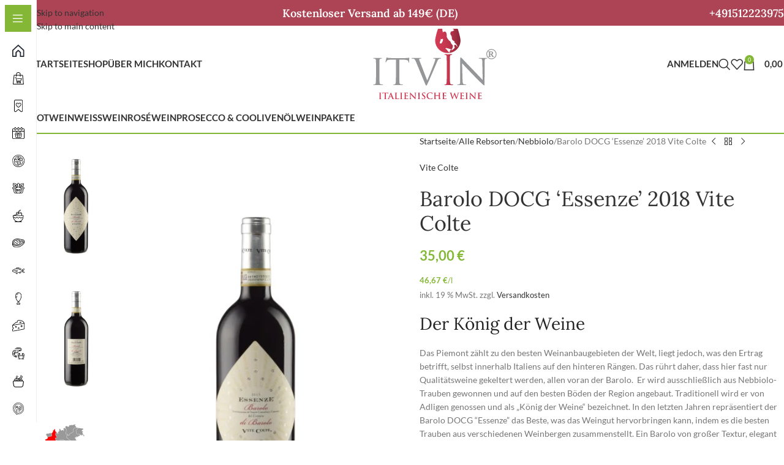

--- FILE ---
content_type: text/html; charset=UTF-8
request_url: https://vino-italiano.shop/produkt/barolo-docg-essenze-vite-colte/
body_size: 50777
content:
<!DOCTYPE html>
<html lang="de">
<head><meta charset="UTF-8"><script>if(navigator.userAgent.match(/MSIE|Internet Explorer/i)||navigator.userAgent.match(/Trident\/7\..*?rv:11/i)){var href=document.location.href;if(!href.match(/[?&]nowprocket/)){if(href.indexOf("?")==-1){if(href.indexOf("#")==-1){document.location.href=href+"?nowprocket=1"}else{document.location.href=href.replace("#","?nowprocket=1#")}}else{if(href.indexOf("#")==-1){document.location.href=href+"&nowprocket=1"}else{document.location.href=href.replace("#","&nowprocket=1#")}}}}</script><script>(()=>{class RocketLazyLoadScripts{constructor(){this.v="2.0.4",this.userEvents=["keydown","keyup","mousedown","mouseup","mousemove","mouseover","mouseout","touchmove","touchstart","touchend","touchcancel","wheel","click","dblclick","input"],this.attributeEvents=["onblur","onclick","oncontextmenu","ondblclick","onfocus","onmousedown","onmouseenter","onmouseleave","onmousemove","onmouseout","onmouseover","onmouseup","onmousewheel","onscroll","onsubmit"]}async t(){this.i(),this.o(),/iP(ad|hone)/.test(navigator.userAgent)&&this.h(),this.u(),this.l(this),this.m(),this.k(this),this.p(this),this._(),await Promise.all([this.R(),this.L()]),this.lastBreath=Date.now(),this.S(this),this.P(),this.D(),this.O(),this.M(),await this.C(this.delayedScripts.normal),await this.C(this.delayedScripts.defer),await this.C(this.delayedScripts.async),await this.T(),await this.F(),await this.j(),await this.A(),window.dispatchEvent(new Event("rocket-allScriptsLoaded")),this.everythingLoaded=!0,this.lastTouchEnd&&await new Promise(t=>setTimeout(t,500-Date.now()+this.lastTouchEnd)),this.I(),this.H(),this.U(),this.W()}i(){this.CSPIssue=sessionStorage.getItem("rocketCSPIssue"),document.addEventListener("securitypolicyviolation",t=>{this.CSPIssue||"script-src-elem"!==t.violatedDirective||"data"!==t.blockedURI||(this.CSPIssue=!0,sessionStorage.setItem("rocketCSPIssue",!0))},{isRocket:!0})}o(){window.addEventListener("pageshow",t=>{this.persisted=t.persisted,this.realWindowLoadedFired=!0},{isRocket:!0}),window.addEventListener("pagehide",()=>{this.onFirstUserAction=null},{isRocket:!0})}h(){let t;function e(e){t=e}window.addEventListener("touchstart",e,{isRocket:!0}),window.addEventListener("touchend",function i(o){o.changedTouches[0]&&t.changedTouches[0]&&Math.abs(o.changedTouches[0].pageX-t.changedTouches[0].pageX)<10&&Math.abs(o.changedTouches[0].pageY-t.changedTouches[0].pageY)<10&&o.timeStamp-t.timeStamp<200&&(window.removeEventListener("touchstart",e,{isRocket:!0}),window.removeEventListener("touchend",i,{isRocket:!0}),"INPUT"===o.target.tagName&&"text"===o.target.type||(o.target.dispatchEvent(new TouchEvent("touchend",{target:o.target,bubbles:!0})),o.target.dispatchEvent(new MouseEvent("mouseover",{target:o.target,bubbles:!0})),o.target.dispatchEvent(new PointerEvent("click",{target:o.target,bubbles:!0,cancelable:!0,detail:1,clientX:o.changedTouches[0].clientX,clientY:o.changedTouches[0].clientY})),event.preventDefault()))},{isRocket:!0})}q(t){this.userActionTriggered||("mousemove"!==t.type||this.firstMousemoveIgnored?"keyup"===t.type||"mouseover"===t.type||"mouseout"===t.type||(this.userActionTriggered=!0,this.onFirstUserAction&&this.onFirstUserAction()):this.firstMousemoveIgnored=!0),"click"===t.type&&t.preventDefault(),t.stopPropagation(),t.stopImmediatePropagation(),"touchstart"===this.lastEvent&&"touchend"===t.type&&(this.lastTouchEnd=Date.now()),"click"===t.type&&(this.lastTouchEnd=0),this.lastEvent=t.type,t.composedPath&&t.composedPath()[0].getRootNode()instanceof ShadowRoot&&(t.rocketTarget=t.composedPath()[0]),this.savedUserEvents.push(t)}u(){this.savedUserEvents=[],this.userEventHandler=this.q.bind(this),this.userEvents.forEach(t=>window.addEventListener(t,this.userEventHandler,{passive:!1,isRocket:!0})),document.addEventListener("visibilitychange",this.userEventHandler,{isRocket:!0})}U(){this.userEvents.forEach(t=>window.removeEventListener(t,this.userEventHandler,{passive:!1,isRocket:!0})),document.removeEventListener("visibilitychange",this.userEventHandler,{isRocket:!0}),this.savedUserEvents.forEach(t=>{(t.rocketTarget||t.target).dispatchEvent(new window[t.constructor.name](t.type,t))})}m(){const t="return false",e=Array.from(this.attributeEvents,t=>"data-rocket-"+t),i="["+this.attributeEvents.join("],[")+"]",o="[data-rocket-"+this.attributeEvents.join("],[data-rocket-")+"]",s=(e,i,o)=>{o&&o!==t&&(e.setAttribute("data-rocket-"+i,o),e["rocket"+i]=new Function("event",o),e.setAttribute(i,t))};new MutationObserver(t=>{for(const n of t)"attributes"===n.type&&(n.attributeName.startsWith("data-rocket-")||this.everythingLoaded?n.attributeName.startsWith("data-rocket-")&&this.everythingLoaded&&this.N(n.target,n.attributeName.substring(12)):s(n.target,n.attributeName,n.target.getAttribute(n.attributeName))),"childList"===n.type&&n.addedNodes.forEach(t=>{if(t.nodeType===Node.ELEMENT_NODE)if(this.everythingLoaded)for(const i of[t,...t.querySelectorAll(o)])for(const t of i.getAttributeNames())e.includes(t)&&this.N(i,t.substring(12));else for(const e of[t,...t.querySelectorAll(i)])for(const t of e.getAttributeNames())this.attributeEvents.includes(t)&&s(e,t,e.getAttribute(t))})}).observe(document,{subtree:!0,childList:!0,attributeFilter:[...this.attributeEvents,...e]})}I(){this.attributeEvents.forEach(t=>{document.querySelectorAll("[data-rocket-"+t+"]").forEach(e=>{this.N(e,t)})})}N(t,e){const i=t.getAttribute("data-rocket-"+e);i&&(t.setAttribute(e,i),t.removeAttribute("data-rocket-"+e))}k(t){Object.defineProperty(HTMLElement.prototype,"onclick",{get(){return this.rocketonclick||null},set(e){this.rocketonclick=e,this.setAttribute(t.everythingLoaded?"onclick":"data-rocket-onclick","this.rocketonclick(event)")}})}S(t){function e(e,i){let o=e[i];e[i]=null,Object.defineProperty(e,i,{get:()=>o,set(s){t.everythingLoaded?o=s:e["rocket"+i]=o=s}})}e(document,"onreadystatechange"),e(window,"onload"),e(window,"onpageshow");try{Object.defineProperty(document,"readyState",{get:()=>t.rocketReadyState,set(e){t.rocketReadyState=e},configurable:!0}),document.readyState="loading"}catch(t){console.log("WPRocket DJE readyState conflict, bypassing")}}l(t){this.originalAddEventListener=EventTarget.prototype.addEventListener,this.originalRemoveEventListener=EventTarget.prototype.removeEventListener,this.savedEventListeners=[],EventTarget.prototype.addEventListener=function(e,i,o){o&&o.isRocket||!t.B(e,this)&&!t.userEvents.includes(e)||t.B(e,this)&&!t.userActionTriggered||e.startsWith("rocket-")||t.everythingLoaded?t.originalAddEventListener.call(this,e,i,o):(t.savedEventListeners.push({target:this,remove:!1,type:e,func:i,options:o}),"mouseenter"!==e&&"mouseleave"!==e||t.originalAddEventListener.call(this,e,t.savedUserEvents.push,o))},EventTarget.prototype.removeEventListener=function(e,i,o){o&&o.isRocket||!t.B(e,this)&&!t.userEvents.includes(e)||t.B(e,this)&&!t.userActionTriggered||e.startsWith("rocket-")||t.everythingLoaded?t.originalRemoveEventListener.call(this,e,i,o):t.savedEventListeners.push({target:this,remove:!0,type:e,func:i,options:o})}}J(t,e){this.savedEventListeners=this.savedEventListeners.filter(i=>{let o=i.type,s=i.target||window;return e!==o||t!==s||(this.B(o,s)&&(i.type="rocket-"+o),this.$(i),!1)})}H(){EventTarget.prototype.addEventListener=this.originalAddEventListener,EventTarget.prototype.removeEventListener=this.originalRemoveEventListener,this.savedEventListeners.forEach(t=>this.$(t))}$(t){t.remove?this.originalRemoveEventListener.call(t.target,t.type,t.func,t.options):this.originalAddEventListener.call(t.target,t.type,t.func,t.options)}p(t){let e;function i(e){return t.everythingLoaded?e:e.split(" ").map(t=>"load"===t||t.startsWith("load.")?"rocket-jquery-load":t).join(" ")}function o(o){function s(e){const s=o.fn[e];o.fn[e]=o.fn.init.prototype[e]=function(){return this[0]===window&&t.userActionTriggered&&("string"==typeof arguments[0]||arguments[0]instanceof String?arguments[0]=i(arguments[0]):"object"==typeof arguments[0]&&Object.keys(arguments[0]).forEach(t=>{const e=arguments[0][t];delete arguments[0][t],arguments[0][i(t)]=e})),s.apply(this,arguments),this}}if(o&&o.fn&&!t.allJQueries.includes(o)){const e={DOMContentLoaded:[],"rocket-DOMContentLoaded":[]};for(const t in e)document.addEventListener(t,()=>{e[t].forEach(t=>t())},{isRocket:!0});o.fn.ready=o.fn.init.prototype.ready=function(i){function s(){parseInt(o.fn.jquery)>2?setTimeout(()=>i.bind(document)(o)):i.bind(document)(o)}return"function"==typeof i&&(t.realDomReadyFired?!t.userActionTriggered||t.fauxDomReadyFired?s():e["rocket-DOMContentLoaded"].push(s):e.DOMContentLoaded.push(s)),o([])},s("on"),s("one"),s("off"),t.allJQueries.push(o)}e=o}t.allJQueries=[],o(window.jQuery),Object.defineProperty(window,"jQuery",{get:()=>e,set(t){o(t)}})}P(){const t=new Map;document.write=document.writeln=function(e){const i=document.currentScript,o=document.createRange(),s=i.parentElement;let n=t.get(i);void 0===n&&(n=i.nextSibling,t.set(i,n));const c=document.createDocumentFragment();o.setStart(c,0),c.appendChild(o.createContextualFragment(e)),s.insertBefore(c,n)}}async R(){return new Promise(t=>{this.userActionTriggered?t():this.onFirstUserAction=t})}async L(){return new Promise(t=>{document.addEventListener("DOMContentLoaded",()=>{this.realDomReadyFired=!0,t()},{isRocket:!0})})}async j(){return this.realWindowLoadedFired?Promise.resolve():new Promise(t=>{window.addEventListener("load",t,{isRocket:!0})})}M(){this.pendingScripts=[];this.scriptsMutationObserver=new MutationObserver(t=>{for(const e of t)e.addedNodes.forEach(t=>{"SCRIPT"!==t.tagName||t.noModule||t.isWPRocket||this.pendingScripts.push({script:t,promise:new Promise(e=>{const i=()=>{const i=this.pendingScripts.findIndex(e=>e.script===t);i>=0&&this.pendingScripts.splice(i,1),e()};t.addEventListener("load",i,{isRocket:!0}),t.addEventListener("error",i,{isRocket:!0}),setTimeout(i,1e3)})})})}),this.scriptsMutationObserver.observe(document,{childList:!0,subtree:!0})}async F(){await this.X(),this.pendingScripts.length?(await this.pendingScripts[0].promise,await this.F()):this.scriptsMutationObserver.disconnect()}D(){this.delayedScripts={normal:[],async:[],defer:[]},document.querySelectorAll("script[type$=rocketlazyloadscript]").forEach(t=>{t.hasAttribute("data-rocket-src")?t.hasAttribute("async")&&!1!==t.async?this.delayedScripts.async.push(t):t.hasAttribute("defer")&&!1!==t.defer||"module"===t.getAttribute("data-rocket-type")?this.delayedScripts.defer.push(t):this.delayedScripts.normal.push(t):this.delayedScripts.normal.push(t)})}async _(){await this.L();let t=[];document.querySelectorAll("script[type$=rocketlazyloadscript][data-rocket-src]").forEach(e=>{let i=e.getAttribute("data-rocket-src");if(i&&!i.startsWith("data:")){i.startsWith("//")&&(i=location.protocol+i);try{const o=new URL(i).origin;o!==location.origin&&t.push({src:o,crossOrigin:e.crossOrigin||"module"===e.getAttribute("data-rocket-type")})}catch(t){}}}),t=[...new Map(t.map(t=>[JSON.stringify(t),t])).values()],this.Y(t,"preconnect")}async G(t){if(await this.K(),!0!==t.noModule||!("noModule"in HTMLScriptElement.prototype))return new Promise(e=>{let i;function o(){(i||t).setAttribute("data-rocket-status","executed"),e()}try{if(navigator.userAgent.includes("Firefox/")||""===navigator.vendor||this.CSPIssue)i=document.createElement("script"),[...t.attributes].forEach(t=>{let e=t.nodeName;"type"!==e&&("data-rocket-type"===e&&(e="type"),"data-rocket-src"===e&&(e="src"),i.setAttribute(e,t.nodeValue))}),t.text&&(i.text=t.text),t.nonce&&(i.nonce=t.nonce),i.hasAttribute("src")?(i.addEventListener("load",o,{isRocket:!0}),i.addEventListener("error",()=>{i.setAttribute("data-rocket-status","failed-network"),e()},{isRocket:!0}),setTimeout(()=>{i.isConnected||e()},1)):(i.text=t.text,o()),i.isWPRocket=!0,t.parentNode.replaceChild(i,t);else{const i=t.getAttribute("data-rocket-type"),s=t.getAttribute("data-rocket-src");i?(t.type=i,t.removeAttribute("data-rocket-type")):t.removeAttribute("type"),t.addEventListener("load",o,{isRocket:!0}),t.addEventListener("error",i=>{this.CSPIssue&&i.target.src.startsWith("data:")?(console.log("WPRocket: CSP fallback activated"),t.removeAttribute("src"),this.G(t).then(e)):(t.setAttribute("data-rocket-status","failed-network"),e())},{isRocket:!0}),s?(t.fetchPriority="high",t.removeAttribute("data-rocket-src"),t.src=s):t.src="data:text/javascript;base64,"+window.btoa(unescape(encodeURIComponent(t.text)))}}catch(i){t.setAttribute("data-rocket-status","failed-transform"),e()}});t.setAttribute("data-rocket-status","skipped")}async C(t){const e=t.shift();return e?(e.isConnected&&await this.G(e),this.C(t)):Promise.resolve()}O(){this.Y([...this.delayedScripts.normal,...this.delayedScripts.defer,...this.delayedScripts.async],"preload")}Y(t,e){this.trash=this.trash||[];let i=!0;var o=document.createDocumentFragment();t.forEach(t=>{const s=t.getAttribute&&t.getAttribute("data-rocket-src")||t.src;if(s&&!s.startsWith("data:")){const n=document.createElement("link");n.href=s,n.rel=e,"preconnect"!==e&&(n.as="script",n.fetchPriority=i?"high":"low"),t.getAttribute&&"module"===t.getAttribute("data-rocket-type")&&(n.crossOrigin=!0),t.crossOrigin&&(n.crossOrigin=t.crossOrigin),t.integrity&&(n.integrity=t.integrity),t.nonce&&(n.nonce=t.nonce),o.appendChild(n),this.trash.push(n),i=!1}}),document.head.appendChild(o)}W(){this.trash.forEach(t=>t.remove())}async T(){try{document.readyState="interactive"}catch(t){}this.fauxDomReadyFired=!0;try{await this.K(),this.J(document,"readystatechange"),document.dispatchEvent(new Event("rocket-readystatechange")),await this.K(),document.rocketonreadystatechange&&document.rocketonreadystatechange(),await this.K(),this.J(document,"DOMContentLoaded"),document.dispatchEvent(new Event("rocket-DOMContentLoaded")),await this.K(),this.J(window,"DOMContentLoaded"),window.dispatchEvent(new Event("rocket-DOMContentLoaded"))}catch(t){console.error(t)}}async A(){try{document.readyState="complete"}catch(t){}try{await this.K(),this.J(document,"readystatechange"),document.dispatchEvent(new Event("rocket-readystatechange")),await this.K(),document.rocketonreadystatechange&&document.rocketonreadystatechange(),await this.K(),this.J(window,"load"),window.dispatchEvent(new Event("rocket-load")),await this.K(),window.rocketonload&&window.rocketonload(),await this.K(),this.allJQueries.forEach(t=>t(window).trigger("rocket-jquery-load")),await this.K(),this.J(window,"pageshow");const t=new Event("rocket-pageshow");t.persisted=this.persisted,window.dispatchEvent(t),await this.K(),window.rocketonpageshow&&window.rocketonpageshow({persisted:this.persisted})}catch(t){console.error(t)}}async K(){Date.now()-this.lastBreath>45&&(await this.X(),this.lastBreath=Date.now())}async X(){return document.hidden?new Promise(t=>setTimeout(t)):new Promise(t=>requestAnimationFrame(t))}B(t,e){return e===document&&"readystatechange"===t||(e===document&&"DOMContentLoaded"===t||(e===window&&"DOMContentLoaded"===t||(e===window&&"load"===t||e===window&&"pageshow"===t)))}static run(){(new RocketLazyLoadScripts).t()}}RocketLazyLoadScripts.run()})();</script>
	
	<link rel="profile" href="https://gmpg.org/xfn/11">
	<link rel="pingback" href="https://vino-italiano.shop/xmlrpc.php">

	<title>Barolo DOCG &#8216;Essenze&#8217; 2018 Vite Colte &#8211; ITVIN &#8211; Wein aus Italien</title>
<!-- This site is running CAOS for WordPress -->
<meta name='robots' content='max-image-preview:large' />
<meta name="description" content="Barolo DOCG &#039;Essenze&#039; 2018 Vite Colte - Der König der Weine
Das Piemont zählt zu den besten Weinanbaugebieten der Welt, liegt jedoch, was. Entdecken Sie ausgewählte italienische Weine von Vite Colte. Jetzt online bestellen ab 35,00&nbsp;&euro;. ✓ Schneller Versand ✓ Sichere Zahlung" />
<link rel="preload" as="image" href="https://vino-italiano.fra1.digitaloceanspaces.com/wp-media-folder-itvin-wein-aus-italien/wp-content/uploads/2022/04/Essenze-Barolo-back-400x600.webp">
<link rel="preload" as="image" href="https://vino-italiano.fra1.digitaloceanspaces.com/wp-media-folder-itvin-wein-aus-italien/wp-content/uploads/2025/05/regions-italy-15-400x600.webp">
<link rel='dns-prefetch' href='//challenges.cloudflare.com' />

<link rel='preconnect' href='//www.google-analytics.com' />
<link rel="alternate" type="application/rss+xml" title="ITVIN - Wein aus Italien &raquo; Feed" href="https://vino-italiano.shop/feed/" />
<link rel="alternate" title="oEmbed (JSON)" type="application/json+oembed" href="https://vino-italiano.shop/wp-json/oembed/1.0/embed?url=https%3A%2F%2Fvino-italiano.shop%2Fprodukt%2Fbarolo-docg-essenze-vite-colte%2F" />
<link rel="alternate" title="oEmbed (XML)" type="text/xml+oembed" href="https://vino-italiano.shop/wp-json/oembed/1.0/embed?url=https%3A%2F%2Fvino-italiano.shop%2Fprodukt%2Fbarolo-docg-essenze-vite-colte%2F&#038;format=xml" />
<style id='wp-img-auto-sizes-contain-inline-css' type='text/css'>
img:is([sizes=auto i],[sizes^="auto," i]){contain-intrinsic-size:3000px 1500px}
/*# sourceURL=wp-img-auto-sizes-contain-inline-css */
</style>
<link data-minify="1" rel='stylesheet' id='woocommerce-pdf-frontend-css-css' href='https://vino-italiano.shop/wp-content/cache/min/1/wp-content/plugins/woocommerce-pdf-invoice/assets/css/woocommerce-pdf-frontend-css.css?ver=1768280170' type='text/css' media='all' />
<link data-minify="1" rel='stylesheet' id='woosb-blocks-css' href='https://vino-italiano.shop/wp-content/cache/min/1/wp-content/plugins/woo-product-bundle-premium/assets/css/blocks.css?ver=1768280170' type='text/css' media='all' />
<link rel='stylesheet' id='woo-cart-weight-blocks-integration-frontend-css' href='https://vino-italiano.shop/wp-content/plugins/woo-cart-weight/build/style-index.css?ver=1768218302' type='text/css' media='all' />
<link rel='stylesheet' id='woo-cart-weight-blocks-integration-editor-css' href='https://vino-italiano.shop/wp-content/plugins/woo-cart-weight/build/style-index.css?ver=1768218302' type='text/css' media='all' />
<style id='woocommerce-inline-inline-css' type='text/css'>
.woocommerce form .form-row .required { visibility: visible; }
/*# sourceURL=woocommerce-inline-inline-css */
</style>
<link data-minify="1" rel='stylesheet' id='wt-woocommerce-product-recommendations-css' href='https://vino-italiano.shop/wp-content/cache/min/1/wp-content/plugins/wt-woocommerce-product-recommendations/public/css/wt-woocommerce-product-recommendations-public.css?ver=1768280170' type='text/css' media='all' />
<link rel='stylesheet' id='carousel-css-css' href='https://vino-italiano.shop/wp-content/plugins/wt-woocommerce-product-recommendations/public/css/owl.carousel.min.css?ver=2.3.0' type='text/css' media='all' />
<link rel='stylesheet' id='carousel-theme-css-css' href='https://vino-italiano.shop/wp-content/plugins/wt-woocommerce-product-recommendations/public/css/owl.theme.default.min.css?ver=2.3.0' type='text/css' media='all' />
<link data-minify="1" rel='stylesheet' id='dps-swiper-css' href='https://vino-italiano.shop/wp-content/cache/min/1/wp-content/plugins/dynamic-product-slider/assets/css/swiper-bundle.min.css?ver=1768280170' type='text/css' media='all' />
<link data-minify="1" rel='stylesheet' id='dps-frontend-css' href='https://vino-italiano.shop/wp-content/cache/min/1/wp-content/plugins/dynamic-product-slider/assets/css/frontend-optimized.css?ver=1768280170' type='text/css' media='all' />
<link data-minify="1" rel='stylesheet' id='woosb-frontend-css' href='https://vino-italiano.shop/wp-content/cache/min/1/wp-content/plugins/woo-product-bundle-premium/assets/css/frontend.css?ver=1768280170' type='text/css' media='all' />
<link data-minify="1" rel='stylesheet' id='wc-qp-frontend-css' href='https://vino-italiano.shop/wp-content/cache/min/1/wp-content/plugins/woocommerce-packaging-addon/assets/css/frontend.css?ver=1768280170' type='text/css' media='all' />
<link data-minify="1" rel='stylesheet' id='wc_stripe_express_checkout_style-css' href='https://vino-italiano.shop/wp-content/cache/min/1/wp-content/plugins/woocommerce-gateway-stripe/build/express-checkout.css?ver=1768280170' type='text/css' media='all' />
<link data-minify="1" rel='stylesheet' id='woocommerce-gzd-layout-css' href='https://vino-italiano.shop/wp-content/cache/min/1/wp-content/plugins/woocommerce-germanized/build/static/layout-styles.css?ver=1768280170' type='text/css' media='all' />
<style id='woocommerce-gzd-layout-inline-css' type='text/css'>
.woocommerce-checkout .shop_table { background-color: #eeeeee; } .product p.deposit-packaging-type { font-size: 1.25em !important; } p.woocommerce-shipping-destination { display: none; }
                .wc-gzd-nutri-score-value-a {
                    background: url(https://vino-italiano.shop/wp-content/plugins/woocommerce-germanized/assets/images/nutri-score-a.svg) no-repeat;
                }
                .wc-gzd-nutri-score-value-b {
                    background: url(https://vino-italiano.shop/wp-content/plugins/woocommerce-germanized/assets/images/nutri-score-b.svg) no-repeat;
                }
                .wc-gzd-nutri-score-value-c {
                    background: url(https://vino-italiano.shop/wp-content/plugins/woocommerce-germanized/assets/images/nutri-score-c.svg) no-repeat;
                }
                .wc-gzd-nutri-score-value-d {
                    background: url(https://vino-italiano.shop/wp-content/plugins/woocommerce-germanized/assets/images/nutri-score-d.svg) no-repeat;
                }
                .wc-gzd-nutri-score-value-e {
                    background: url(https://vino-italiano.shop/wp-content/plugins/woocommerce-germanized/assets/images/nutri-score-e.svg) no-repeat;
                }
            
/*# sourceURL=woocommerce-gzd-layout-inline-css */
</style>
<link rel='stylesheet' id='elementor-frontend-css' href='https://vino-italiano.shop/wp-content/plugins/elementor/assets/css/frontend.min.css?ver=3.32.4' type='text/css' media='all' />
<style id='elementor-frontend-inline-css' type='text/css'>

				.elementor-widget-woocommerce-checkout-page .woocommerce table.woocommerce-checkout-review-order-table {
				    margin: var(--sections-margin, 24px 0 24px 0);
				    padding: var(--sections-padding, 16px 16px);
				}
				.elementor-widget-woocommerce-checkout-page .woocommerce table.woocommerce-checkout-review-order-table .cart_item td.product-name {
				    padding-right: 20px;
				}
				.elementor-widget-woocommerce-checkout-page .woocommerce .woocommerce-checkout #payment {
					border: none;
					padding: 0;
				}
				.elementor-widget-woocommerce-checkout-page .woocommerce .e-checkout__order_review-2 {
					background: var(--sections-background-color, #ffffff);
				    border-radius: var(--sections-border-radius, 3px);
				    padding: var(--sections-padding, 16px 30px);
				    margin: var(--sections-margin, 0 0 24px 0);
				    border-style: var(--sections-border-type, solid);
				    border-color: var(--sections-border-color, #D5D8DC);
				    border-width: 1px;
				    display: block;
				}
				.elementor-widget-woocommerce-checkout-page .woocommerce-checkout .place-order {
					display: -webkit-box;
					display: -ms-flexbox;
					display: flex;
					-webkit-box-orient: vertical;
					-webkit-box-direction: normal;
					-ms-flex-direction: column;
					flex-direction: column;
					-ms-flex-wrap: wrap;
					flex-wrap: wrap;
					padding: 0;
					margin-bottom: 0;
					margin-top: 1em;
					-webkit-box-align: var(--place-order-title-alignment, stretch);
					-ms-flex-align: var(--place-order-title-alignment, stretch);
					align-items: var(--place-order-title-alignment, stretch); 
				}
				.elementor-widget-woocommerce-checkout-page .woocommerce-checkout #place_order {
					background-color: #5bc0de;
					width: var(--purchase-button-width, auto);
					float: none;
					color: var(--purchase-button-normal-text-color, #ffffff);
					min-height: auto;
					padding: var(--purchase-button-padding, 1em 1em);
					border-radius: var(--purchase-button-border-radius, 3px); 
		        }
		        .elementor-widget-woocommerce-checkout-page .woocommerce-checkout #place_order:hover {
					background-color: #5bc0de;
					color: var(--purchase-button-hover-text-color, #ffffff);
					border-color: var(--purchase-button-hover-border-color, #5bc0de);
					-webkit-transition-duration: var(--purchase-button-hover-transition-duration, 0.3s);
					-o-transition-duration: var(--purchase-button-hover-transition-duration, 0.3s);
					transition-duration: var(--purchase-button-hover-transition-duration, 0.3s); 
                }
			
/*# sourceURL=elementor-frontend-inline-css */
</style>
<link data-minify="1" rel='stylesheet' id='elementor-post-5-css' href='https://vino-italiano.shop/wp-content/cache/min/1/wp-content/uploads/elementor/css/post-5.css?ver=1768280170' type='text/css' media='all' />
<link data-minify="1" rel='stylesheet' id='ooohboi-steroids-styles-css' href='https://vino-italiano.shop/wp-content/cache/min/1/wp-content/plugins/ooohboi-steroids-for-elementor/assets/css/main.css?ver=1768280170' type='text/css' media='all' />
<link data-minify="1" rel='stylesheet' id='font-awesome-5-all-css' href='https://vino-italiano.shop/wp-content/cache/min/1/wp-content/plugins/elementor/assets/lib/font-awesome/css/all.min.css?ver=1768280170' type='text/css' media='all' />
<link rel='stylesheet' id='font-awesome-4-shim-css' href='https://vino-italiano.shop/wp-content/plugins/elementor/assets/lib/font-awesome/css/v4-shims.min.css?ver=3.32.4' type='text/css' media='all' />
<link rel='stylesheet' id='wd-style-base-css' href='https://vino-italiano.shop/wp-content/themes/woodmart/css/parts/base.min.css?ver=8.3.3' type='text/css' media='all' />
<link rel='stylesheet' id='wd-helpers-wpb-elem-css' href='https://vino-italiano.shop/wp-content/themes/woodmart/css/parts/helpers-wpb-elem.min.css?ver=8.3.3' type='text/css' media='all' />
<link rel='stylesheet' id='wd-woo-germanized-css' href='https://vino-italiano.shop/wp-content/themes/woodmart/css/parts/int-woo-germanized.min.css?ver=8.3.3' type='text/css' media='all' />
<link rel='stylesheet' id='wd-revolution-slider-css' href='https://vino-italiano.shop/wp-content/themes/woodmart/css/parts/int-rev-slider.min.css?ver=8.3.3' type='text/css' media='all' />
<link rel='stylesheet' id='wd-woo-stripe-css' href='https://vino-italiano.shop/wp-content/themes/woodmart/css/parts/int-woo-stripe.min.css?ver=8.3.3' type='text/css' media='all' />
<link rel='stylesheet' id='wd-elementor-base-css' href='https://vino-italiano.shop/wp-content/themes/woodmart/css/parts/int-elem-base.min.css?ver=8.3.3' type='text/css' media='all' />
<link rel='stylesheet' id='wd-elementor-pro-base-css' href='https://vino-italiano.shop/wp-content/themes/woodmart/css/parts/int-elementor-pro.min.css?ver=8.3.3' type='text/css' media='all' />
<link rel='stylesheet' id='wd-woocommerce-base-css' href='https://vino-italiano.shop/wp-content/themes/woodmart/css/parts/woocommerce-base.min.css?ver=8.3.3' type='text/css' media='all' />
<link rel='stylesheet' id='wd-mod-star-rating-css' href='https://vino-italiano.shop/wp-content/themes/woodmart/css/parts/mod-star-rating.min.css?ver=8.3.3' type='text/css' media='all' />
<link rel='stylesheet' id='wd-woocommerce-block-notices-css' href='https://vino-italiano.shop/wp-content/themes/woodmart/css/parts/woo-mod-block-notices.min.css?ver=8.3.3' type='text/css' media='all' />
<link rel='stylesheet' id='wd-woo-mod-quantity-css' href='https://vino-italiano.shop/wp-content/themes/woodmart/css/parts/woo-mod-quantity.min.css?ver=8.3.3' type='text/css' media='all' />
<link rel='stylesheet' id='wd-woo-single-prod-el-base-css' href='https://vino-italiano.shop/wp-content/themes/woodmart/css/parts/woo-single-prod-el-base.min.css?ver=8.3.3' type='text/css' media='all' />
<link rel='stylesheet' id='wd-woo-mod-stock-status-css' href='https://vino-italiano.shop/wp-content/themes/woodmart/css/parts/woo-mod-stock-status.min.css?ver=8.3.3' type='text/css' media='all' />
<link rel='stylesheet' id='wd-woo-mod-shop-attributes-css' href='https://vino-italiano.shop/wp-content/themes/woodmart/css/parts/woo-mod-shop-attributes.min.css?ver=8.3.3' type='text/css' media='all' />
<link rel='stylesheet' id='wd-opt-carousel-disable-css' href='https://vino-italiano.shop/wp-content/themes/woodmart/css/parts/opt-carousel-disable.min.css?ver=8.3.3' type='text/css' media='all' />
<link rel='stylesheet' id='child-style-css' href='https://vino-italiano.shop/wp-content/themes/woodmart-child/style.css?ver=8.3.3' type='text/css' media='all' />
<link rel='stylesheet' id='wd-mod-nav-vertical-css' href='https://vino-italiano.shop/wp-content/themes/woodmart/css/parts/mod-nav-vertical.min.css?ver=8.3.3' type='text/css' media='all' />
<link rel='stylesheet' id='wd-sticky-nav-css' href='https://vino-italiano.shop/wp-content/themes/woodmart/css/parts/opt-sticky-nav.min.css?ver=8.3.3' type='text/css' media='all' />
<link rel='stylesheet' id='wd-header-base-css' href='https://vino-italiano.shop/wp-content/themes/woodmart/css/parts/header-base.min.css?ver=8.3.3' type='text/css' media='all' />
<link rel='stylesheet' id='wd-mod-tools-css' href='https://vino-italiano.shop/wp-content/themes/woodmart/css/parts/mod-tools.min.css?ver=8.3.3' type='text/css' media='all' />
<link rel='stylesheet' id='wd-header-elements-base-css' href='https://vino-italiano.shop/wp-content/themes/woodmart/css/parts/header-el-base.min.css?ver=8.3.3' type='text/css' media='all' />
<link rel='stylesheet' id='wd-header-my-account-dropdown-css' href='https://vino-italiano.shop/wp-content/themes/woodmart/css/parts/header-el-my-account-dropdown.min.css?ver=8.3.3' type='text/css' media='all' />
<link rel='stylesheet' id='wd-woo-mod-login-form-css' href='https://vino-italiano.shop/wp-content/themes/woodmart/css/parts/woo-mod-login-form.min.css?ver=8.3.3' type='text/css' media='all' />
<link rel='stylesheet' id='wd-header-my-account-css' href='https://vino-italiano.shop/wp-content/themes/woodmart/css/parts/header-el-my-account.min.css?ver=8.3.3' type='text/css' media='all' />
<link rel='stylesheet' id='wd-header-search-css' href='https://vino-italiano.shop/wp-content/themes/woodmart/css/parts/header-el-search.min.css?ver=8.3.3' type='text/css' media='all' />
<link rel='stylesheet' id='wd-header-cart-side-css' href='https://vino-italiano.shop/wp-content/themes/woodmart/css/parts/header-el-cart-side.min.css?ver=8.3.3' type='text/css' media='all' />
<link rel='stylesheet' id='wd-header-cart-css' href='https://vino-italiano.shop/wp-content/themes/woodmart/css/parts/header-el-cart.min.css?ver=8.3.3' type='text/css' media='all' />
<link rel='stylesheet' id='wd-widget-shopping-cart-css' href='https://vino-italiano.shop/wp-content/themes/woodmart/css/parts/woo-widget-shopping-cart.min.css?ver=8.3.3' type='text/css' media='all' />
<link rel='stylesheet' id='wd-widget-product-list-css' href='https://vino-italiano.shop/wp-content/themes/woodmart/css/parts/woo-widget-product-list.min.css?ver=8.3.3' type='text/css' media='all' />
<link rel='stylesheet' id='wd-header-mobile-nav-dropdown-css' href='https://vino-italiano.shop/wp-content/themes/woodmart/css/parts/header-el-mobile-nav-dropdown.min.css?ver=8.3.3' type='text/css' media='all' />
<link rel='stylesheet' id='wd-page-title-css' href='https://vino-italiano.shop/wp-content/themes/woodmart/css/parts/page-title.min.css?ver=8.3.3' type='text/css' media='all' />
<link rel='stylesheet' id='wd-woo-single-prod-predefined-css' href='https://vino-italiano.shop/wp-content/themes/woodmart/css/parts/woo-single-prod-predefined.min.css?ver=8.3.3' type='text/css' media='all' />
<link rel='stylesheet' id='wd-woo-single-prod-and-quick-view-predefined-css' href='https://vino-italiano.shop/wp-content/themes/woodmart/css/parts/woo-single-prod-and-quick-view-predefined.min.css?ver=8.3.3' type='text/css' media='all' />
<link rel='stylesheet' id='wd-woo-single-prod-el-tabs-predefined-css' href='https://vino-italiano.shop/wp-content/themes/woodmart/css/parts/woo-single-prod-el-tabs-predefined.min.css?ver=8.3.3' type='text/css' media='all' />
<link rel='stylesheet' id='wd-woo-single-prod-el-gallery-css' href='https://vino-italiano.shop/wp-content/themes/woodmart/css/parts/woo-single-prod-el-gallery.min.css?ver=8.3.3' type='text/css' media='all' />
<link rel='stylesheet' id='wd-woo-single-prod-el-gallery-opt-thumb-left-desktop-css' href='https://vino-italiano.shop/wp-content/themes/woodmart/css/parts/woo-single-prod-el-gallery-opt-thumb-left-desktop.min.css?ver=8.3.3' type='text/css' media='all' />
<link rel='stylesheet' id='wd-swiper-css' href='https://vino-italiano.shop/wp-content/themes/woodmart/css/parts/lib-swiper.min.css?ver=8.3.3' type='text/css' media='all' />
<link rel='stylesheet' id='wd-swiper-arrows-css' href='https://vino-italiano.shop/wp-content/themes/woodmart/css/parts/lib-swiper-arrows.min.css?ver=8.3.3' type='text/css' media='all' />
<link rel='stylesheet' id='wd-photoswipe-css' href='https://vino-italiano.shop/wp-content/themes/woodmart/css/parts/lib-photoswipe.min.css?ver=8.3.3' type='text/css' media='all' />
<link rel='stylesheet' id='wd-woo-single-prod-el-navigation-css' href='https://vino-italiano.shop/wp-content/themes/woodmart/css/parts/woo-single-prod-el-navigation.min.css?ver=8.3.3' type='text/css' media='all' />
<link rel='stylesheet' id='wd-social-icons-css' href='https://vino-italiano.shop/wp-content/themes/woodmart/css/parts/el-social-icons.min.css?ver=8.3.3' type='text/css' media='all' />
<link rel='stylesheet' id='wd-woo-opt-title-limit-css' href='https://vino-italiano.shop/wp-content/themes/woodmart/css/parts/woo-opt-title-limit.min.css?ver=8.3.3' type='text/css' media='all' />
<link rel='stylesheet' id='wd-product-loop-css' href='https://vino-italiano.shop/wp-content/themes/woodmart/css/parts/woo-product-loop.min.css?ver=8.3.3' type='text/css' media='all' />
<link rel='stylesheet' id='wd-product-loop-fw-button-css' href='https://vino-italiano.shop/wp-content/themes/woodmart/css/parts/woo-prod-loop-fw-button.min.css?ver=8.3.3' type='text/css' media='all' />
<link rel='stylesheet' id='wd-woo-mod-add-btn-replace-css' href='https://vino-italiano.shop/wp-content/themes/woodmart/css/parts/woo-mod-add-btn-replace.min.css?ver=8.3.3' type='text/css' media='all' />
<link rel='stylesheet' id='wd-mod-more-description-css' href='https://vino-italiano.shop/wp-content/themes/woodmart/css/parts/mod-more-description.min.css?ver=8.3.3' type='text/css' media='all' />
<link rel='stylesheet' id='wd-categories-loop-default-css' href='https://vino-italiano.shop/wp-content/themes/woodmart/css/parts/woo-categories-loop-default-old.min.css?ver=8.3.3' type='text/css' media='all' />
<link rel='stylesheet' id='wd-woo-categories-loop-css' href='https://vino-italiano.shop/wp-content/themes/woodmart/css/parts/woo-categories-loop.min.css?ver=8.3.3' type='text/css' media='all' />
<link rel='stylesheet' id='wd-categories-loop-css' href='https://vino-italiano.shop/wp-content/themes/woodmart/css/parts/woo-categories-loop-old.min.css?ver=8.3.3' type='text/css' media='all' />
<link rel='stylesheet' id='wd-woo-opt-stretch-cont-css' href='https://vino-italiano.shop/wp-content/themes/woodmart/css/parts/woo-opt-stretch-cont.min.css?ver=8.3.3' type='text/css' media='all' />
<link rel='stylesheet' id='wd-sticky-loader-css' href='https://vino-italiano.shop/wp-content/themes/woodmart/css/parts/mod-sticky-loader.min.css?ver=8.3.3' type='text/css' media='all' />
<link rel='stylesheet' id='wd-mfp-popup-css' href='https://vino-italiano.shop/wp-content/themes/woodmart/css/parts/lib-magnific-popup.min.css?ver=8.3.3' type='text/css' media='all' />
<link rel='stylesheet' id='wd-mod-animations-transform-css' href='https://vino-italiano.shop/wp-content/themes/woodmart/css/parts/mod-animations-transform.min.css?ver=8.3.3' type='text/css' media='all' />
<link rel='stylesheet' id='wd-mod-transform-css' href='https://vino-italiano.shop/wp-content/themes/woodmart/css/parts/mod-transform.min.css?ver=8.3.3' type='text/css' media='all' />
<link rel='stylesheet' id='wd-tabs-css' href='https://vino-italiano.shop/wp-content/themes/woodmart/css/parts/el-tabs.min.css?ver=8.3.3' type='text/css' media='all' />
<link rel='stylesheet' id='wd-woo-single-prod-el-tabs-opt-layout-tabs-css' href='https://vino-italiano.shop/wp-content/themes/woodmart/css/parts/woo-single-prod-el-tabs-opt-layout-tabs.min.css?ver=8.3.3' type='text/css' media='all' />
<link rel='stylesheet' id='wd-accordion-css' href='https://vino-italiano.shop/wp-content/themes/woodmart/css/parts/el-accordion.min.css?ver=8.3.3' type='text/css' media='all' />
<link rel='stylesheet' id='wd-accordion-elem-wpb-css' href='https://vino-italiano.shop/wp-content/themes/woodmart/css/parts/el-accordion-wpb-elem.min.css?ver=8.3.3' type='text/css' media='all' />
<link rel='stylesheet' id='wd-woo-mod-product-labels-css' href='https://vino-italiano.shop/wp-content/themes/woodmart/css/parts/woo-mod-product-labels.min.css?ver=8.3.3' type='text/css' media='all' />
<link rel='stylesheet' id='wd-woo-mod-product-labels-round-css' href='https://vino-italiano.shop/wp-content/themes/woodmart/css/parts/woo-mod-product-labels-round.min.css?ver=8.3.3' type='text/css' media='all' />
<link rel='stylesheet' id='wd-swiper-pagin-css' href='https://vino-italiano.shop/wp-content/themes/woodmart/css/parts/lib-swiper-pagin.min.css?ver=8.3.3' type='text/css' media='all' />
<link rel='stylesheet' id='wd-widget-collapse-css' href='https://vino-italiano.shop/wp-content/themes/woodmart/css/parts/opt-widget-collapse.min.css?ver=8.3.3' type='text/css' media='all' />
<link rel='stylesheet' id='wd-footer-base-css' href='https://vino-italiano.shop/wp-content/themes/woodmart/css/parts/footer-base.min.css?ver=8.3.3' type='text/css' media='all' />
<link rel='stylesheet' id='wd-list-css' href='https://vino-italiano.shop/wp-content/themes/woodmart/css/parts/el-list.min.css?ver=8.3.3' type='text/css' media='all' />
<link rel='stylesheet' id='wd-el-list-css' href='https://vino-italiano.shop/wp-content/themes/woodmart/css/parts/el-list-wpb-elem.min.css?ver=8.3.3' type='text/css' media='all' />
<link rel='stylesheet' id='wd-scroll-top-css' href='https://vino-italiano.shop/wp-content/themes/woodmart/css/parts/opt-scrolltotop.min.css?ver=8.3.3' type='text/css' media='all' />
<link rel='stylesheet' id='wd-header-search-fullscreen-css' href='https://vino-italiano.shop/wp-content/themes/woodmart/css/parts/header-el-search-fullscreen-general.min.css?ver=8.3.3' type='text/css' media='all' />
<link rel='stylesheet' id='wd-header-search-fullscreen-1-css' href='https://vino-italiano.shop/wp-content/themes/woodmart/css/parts/header-el-search-fullscreen-1.min.css?ver=8.3.3' type='text/css' media='all' />
<link rel='stylesheet' id='wd-wd-search-form-css' href='https://vino-italiano.shop/wp-content/themes/woodmart/css/parts/wd-search-form.min.css?ver=8.3.3' type='text/css' media='all' />
<link rel='stylesheet' id='wd-wd-search-results-css' href='https://vino-italiano.shop/wp-content/themes/woodmart/css/parts/wd-search-results.min.css?ver=8.3.3' type='text/css' media='all' />
<link rel='stylesheet' id='wd-wd-search-dropdown-css' href='https://vino-italiano.shop/wp-content/themes/woodmart/css/parts/wd-search-dropdown.min.css?ver=8.3.3' type='text/css' media='all' />
<link rel='stylesheet' id='wd-social-icons-styles-css' href='https://vino-italiano.shop/wp-content/themes/woodmart/css/parts/el-social-styles.min.css?ver=8.3.3' type='text/css' media='all' />
<link rel='stylesheet' id='wd-sticky-social-buttons-css' href='https://vino-italiano.shop/wp-content/themes/woodmart/css/parts/opt-sticky-social.min.css?ver=8.3.3' type='text/css' media='all' />
<link rel='stylesheet' id='wd-bottom-toolbar-css' href='https://vino-italiano.shop/wp-content/themes/woodmart/css/parts/opt-bottom-toolbar.min.css?ver=8.3.3' type='text/css' media='all' />
<link data-minify="1" rel='stylesheet' id='xts-style-theme_settings_default-css' href='https://vino-italiano.shop/wp-content/cache/min/1/wp-content/uploads/2026/01/xts-theme_settings_default-1768255331.css?ver=1768280171' type='text/css' media='all' />
<link data-minify="1" rel='stylesheet' id='xts-google-fonts-css' href='https://vino-italiano.shop/wp-content/cache/min/1/wp-content/uploads/omgf/xts-google-fonts/xts-google-fonts.css?ver=1768280171' type='text/css' media='all' />
<link data-minify="1" rel='stylesheet' id='elementor-gf-local-roboto-css' href='https://vino-italiano.shop/wp-content/cache/min/1/wp-content/uploads/omgf/elementor-gf-local-roboto/elementor-gf-local-roboto.css?ver=1768280171' type='text/css' media='all' />
<link data-minify="1" rel='stylesheet' id='elementor-gf-local-robotoslab-css' href='https://vino-italiano.shop/wp-content/cache/min/1/wp-content/uploads/omgf/elementor-gf-local-robotoslab/elementor-gf-local-robotoslab.css?ver=1768280171' type='text/css' media='all' />
<script type="text/javascript" src="https://vino-italiano.shop/wp-includes/js/jquery/jquery.min.js?ver=3.7.1" id="jquery-core-js"></script>
<script type="text/javascript" src="https://vino-italiano.shop/wp-content/plugins/woocommerce/assets/js/jquery-blockui/jquery.blockUI.min.js?ver=2.7.0-wc.10.2.2" id="jquery-blockui-js" defer="defer" data-wp-strategy="defer"></script>
<script type="rocketlazyloadscript" data-rocket-type="text/javascript" id="wc-add-to-cart-js-extra">
/* <![CDATA[ */
var wc_add_to_cart_params = {"ajax_url":"/wp-admin/admin-ajax.php","wc_ajax_url":"/?wc-ajax=%%endpoint%%","i18n_view_cart":"Warenkorb anzeigen","cart_url":"https://vino-italiano.shop/warenkorb/","is_cart":"","cart_redirect_after_add":"no"};
//# sourceURL=wc-add-to-cart-js-extra
/* ]]> */
</script>
<script type="rocketlazyloadscript" data-rocket-type="text/javascript" data-rocket-src="https://vino-italiano.shop/wp-content/plugins/woocommerce/assets/js/frontend/add-to-cart.min.js?ver=10.2.2" id="wc-add-to-cart-js" defer="defer" data-wp-strategy="defer"></script>
<script type="text/javascript" src="https://vino-italiano.shop/wp-content/plugins/woocommerce/assets/js/zoom/jquery.zoom.min.js?ver=1.7.21-wc.10.2.2" id="zoom-js" defer="defer" data-wp-strategy="defer"></script>
<script type="rocketlazyloadscript" data-rocket-type="text/javascript" id="wc-single-product-js-extra">
/* <![CDATA[ */
var wc_single_product_params = {"i18n_required_rating_text":"Bitte w\u00e4hle eine Bewertung","i18n_rating_options":["1 von 5\u00a0Sternen","2 von 5\u00a0Sternen","3 von 5\u00a0Sternen","4 von 5\u00a0Sternen","5 von 5\u00a0Sternen"],"i18n_product_gallery_trigger_text":"Bildergalerie im Vollbildmodus anzeigen","review_rating_required":"yes","flexslider":{"rtl":false,"animation":"slide","smoothHeight":true,"directionNav":false,"controlNav":"thumbnails","slideshow":false,"animationSpeed":500,"animationLoop":false,"allowOneSlide":false},"zoom_enabled":"","zoom_options":[],"photoswipe_enabled":"","photoswipe_options":{"shareEl":false,"closeOnScroll":false,"history":false,"hideAnimationDuration":0,"showAnimationDuration":0},"flexslider_enabled":""};
//# sourceURL=wc-single-product-js-extra
/* ]]> */
</script>
<script type="text/javascript" src="https://vino-italiano.shop/wp-content/plugins/woocommerce/assets/js/frontend/single-product.min.js?ver=10.2.2" id="wc-single-product-js" defer="defer" data-wp-strategy="defer"></script>
<script type="text/javascript" src="https://vino-italiano.shop/wp-content/plugins/woocommerce/assets/js/js-cookie/js.cookie.min.js?ver=2.1.4-wc.10.2.2" id="js-cookie-js" defer="defer" data-wp-strategy="defer"></script>
<script type="rocketlazyloadscript" data-rocket-type="text/javascript" id="woocommerce-js-extra">
/* <![CDATA[ */
var woocommerce_params = {"ajax_url":"/wp-admin/admin-ajax.php","wc_ajax_url":"/?wc-ajax=%%endpoint%%","i18n_password_show":"Passwort anzeigen","i18n_password_hide":"Passwort ausblenden"};
//# sourceURL=woocommerce-js-extra
/* ]]> */
</script>
<script type="rocketlazyloadscript" data-rocket-type="text/javascript" data-rocket-src="https://vino-italiano.shop/wp-content/plugins/woocommerce/assets/js/frontend/woocommerce.min.js?ver=10.2.2" id="woocommerce-js" defer="defer" data-wp-strategy="defer"></script>
<script type="rocketlazyloadscript" data-rocket-type="text/javascript" id="wt-woocommerce-product-recommendations-js-extra">
/* <![CDATA[ */
var wt_pr_params = [];
//# sourceURL=wt-woocommerce-product-recommendations-js-extra
/* ]]> */
</script>
<script type="rocketlazyloadscript" data-minify="1" data-rocket-type="text/javascript" data-rocket-src="https://vino-italiano.shop/wp-content/cache/min/1/wp-content/plugins/wt-woocommerce-product-recommendations/public/js/wt-woocommerce-product-recommendations-public.js?ver=1768256709" id="wt-woocommerce-product-recommendations-js" data-rocket-defer defer></script>
<script type="text/javascript" src="https://vino-italiano.shop/wp-content/plugins/dynamic-product-slider/assets/js/swiper-bundle.min.js?ver=8.4.7" id="dps-swiper-js" data-rocket-defer defer></script>
<script type="rocketlazyloadscript" data-minify="1" data-cfasync="false" data-rocket-type="text/javascript" data-rocket-src="https://vino-italiano.shop/wp-content/cache/min/1/wp-content/uploads/caos/511ded76.js?ver=1768256709" id="caos-gtag-js" data-rocket-defer defer></script>
<script type="rocketlazyloadscript" data-cfasync="false" data-rocket-type="text/javascript" id="caos-gtag-js-after">
/* <![CDATA[ */
    window.dataLayer = window.dataLayer || [];

    function gtag() {
        dataLayer.push(arguments);
    }

    gtag('js', new Date());
    gtag('config', 'G-3T51EZZ8DM', {"cookie_domain":"vino-italiano.shop","cookie_flags":"samesite=none;secure","allow_google_signals":false});
	
//# sourceURL=caos-gtag-js-after
/* ]]> */
</script>
<script type="rocketlazyloadscript" data-rocket-type="text/javascript" id="wc-gzd-unit-price-observer-queue-js-extra">
/* <![CDATA[ */
var wc_gzd_unit_price_observer_queue_params = {"ajax_url":"/wp-admin/admin-ajax.php","wc_ajax_url":"/?wc-ajax=%%endpoint%%","refresh_unit_price_nonce":"d80c53f381"};
//# sourceURL=wc-gzd-unit-price-observer-queue-js-extra
/* ]]> */
</script>
<script type="rocketlazyloadscript" data-minify="1" data-rocket-type="text/javascript" data-rocket-src="https://vino-italiano.shop/wp-content/cache/min/1/wp-content/plugins/woocommerce-germanized/build/static/unit-price-observer-queue.js?ver=1768256709" id="wc-gzd-unit-price-observer-queue-js" defer="defer" data-wp-strategy="defer"></script>
<script type="rocketlazyloadscript" data-rocket-type="text/javascript" data-rocket-src="https://vino-italiano.shop/wp-content/plugins/woocommerce/assets/js/accounting/accounting.min.js?ver=0.4.2" id="wc-accounting-js" data-rocket-defer defer></script>
<script type="rocketlazyloadscript" data-rocket-type="text/javascript" id="wc-gzd-unit-price-observer-js-extra">
/* <![CDATA[ */
var wc_gzd_unit_price_observer_params = {"wrapper":".product","price_selector":{"p.price":{"is_total_price":false,"is_primary_selector":true,"quantity_selector":""}},"replace_price":"1","product_id":"10363","price_decimal_sep":",","price_thousand_sep":"","qty_selector":"input.quantity, input.qty","refresh_on_load":""};
//# sourceURL=wc-gzd-unit-price-observer-js-extra
/* ]]> */
</script>
<script type="rocketlazyloadscript" data-minify="1" data-rocket-type="text/javascript" data-rocket-src="https://vino-italiano.shop/wp-content/cache/min/1/wp-content/plugins/woocommerce-germanized/build/static/unit-price-observer.js?ver=1768256709" id="wc-gzd-unit-price-observer-js" defer="defer" data-wp-strategy="defer"></script>
<script type="rocketlazyloadscript" data-rocket-type="text/javascript" data-rocket-src="https://vino-italiano.shop/wp-content/themes/woodmart/js/libs/device.min.js?ver=8.3.3" id="wd-device-library-js" data-rocket-defer defer></script>
<script type="text/javascript" src="https://vino-italiano.shop/wp-content/themes/woodmart/js/scripts/global/scrollBar.min.js?ver=8.3.3" id="wd-scrollbar-js"></script>
<script type="rocketlazyloadscript" data-rocket-type="text/javascript" data-rocket-src="https://vino-italiano.shop/wp-content/plugins/happy-elementor-addons/assets/vendor/dom-purify/purify.min.js?ver=3.1.6" id="dom-purify-js" data-rocket-defer defer></script>
<script type="rocketlazyloadscript" data-rocket-type="text/javascript" data-rocket-src="https://vino-italiano.shop/wp-content/plugins/elementor/assets/lib/font-awesome/js/v4-shims.min.js?ver=3.32.4" id="font-awesome-4-shim-js" data-rocket-defer defer></script>
<link rel="https://api.w.org/" href="https://vino-italiano.shop/wp-json/" /><link rel="alternate" title="JSON" type="application/json" href="https://vino-italiano.shop/wp-json/wp/v2/product/10363" /><link rel="EditURI" type="application/rsd+xml" title="RSD" href="https://vino-italiano.shop/xmlrpc.php?rsd" />
<meta name="generator" content="WordPress 6.9" />
<meta name="generator" content="WooCommerce 10.2.2" />
<link rel="canonical" href="https://vino-italiano.shop/produkt/barolo-docg-essenze-vite-colte/" />
<link rel='shortlink' href='https://vino-italiano.shop/?p=10363' />
					<meta name="viewport" content="width=device-width, initial-scale=1">
											<link rel="preload" as="font" href="https://vino-italiano.shop/wp-content/themes/woodmart/fonts/woodmart-font-1-400.woff2?v=8.3.3" type="font/woff2" crossorigin>
						<noscript><style>.woocommerce-product-gallery{ opacity: 1 !important; }</style></noscript>
	<meta name="generator" content="Elementor 3.32.4; features: e_font_icon_svg, additional_custom_breakpoints; settings: css_print_method-external, google_font-enabled, font_display-auto">
			<style>
				.e-con.e-parent:nth-of-type(n+4):not(.e-lazyloaded):not(.e-no-lazyload),
				.e-con.e-parent:nth-of-type(n+4):not(.e-lazyloaded):not(.e-no-lazyload) * {
					background-image: none !important;
				}
				@media screen and (max-height: 1024px) {
					.e-con.e-parent:nth-of-type(n+3):not(.e-lazyloaded):not(.e-no-lazyload),
					.e-con.e-parent:nth-of-type(n+3):not(.e-lazyloaded):not(.e-no-lazyload) * {
						background-image: none !important;
					}
				}
				@media screen and (max-height: 640px) {
					.e-con.e-parent:nth-of-type(n+2):not(.e-lazyloaded):not(.e-no-lazyload),
					.e-con.e-parent:nth-of-type(n+2):not(.e-lazyloaded):not(.e-no-lazyload) * {
						background-image: none !important;
					}
				}
			</style>
			<meta name="generator" content="Powered by Slider Revolution 6.7.38 - responsive, Mobile-Friendly Slider Plugin for WordPress with comfortable drag and drop interface." />
    <script type="application/ld+json">
    {
    "@context": "https://schema.org",
    "@type": "Product",
    "name": "Barolo DOCG 'Essenze' 2018 Vite Colte",
    "image": [
        "https://vino-italiano.fra1.digitaloceanspaces.com/wp-media-folder-itvin-wein-aus-italien/wp-content/uploads/2022/04/Essenze-Barolo-front-400x600.webp",
        "https://vino-italiano.fra1.digitaloceanspaces.com/wp-media-folder-itvin-wein-aus-italien/wp-content/uploads/2022/04/Essenze-Barolo-front-200x300.webp",
        "https://vino-italiano.fra1.digitaloceanspaces.com/wp-media-folder-itvin-wein-aus-italien/wp-content/uploads/2022/04/Essenze-Barolo-front-150x225.webp"
    ],
    "description": "Der K\u00f6nig der Weine\r\nDas Piemont z\u00e4hlt zu den besten Weinanbaugebieten der Welt, liegt jedoch, was den Ertrag betrifft, selbst innerhalb Italiens auf den hinteren R\u00e4ngen. Das r\u00fchrt daher, dass hier fast nur Qualit\u00e4tsweine gekeltert werden, allen voran der Barolo. \u00a0Er wird ausschlie\u00dflich aus Nebbiolo-Trauben gewonnen und auf den besten B\u00f6den der Region angebaut. Traditionell wird er von Adligen genossen und als \u201eK\u00f6nig der Weine\u201c bezeichnet. In den letzten Jahren repr\u00e4sentiert der Barolo DOCG \"Essenze\" das Beste, was das Weingut hervorbringen kann, indem es die besten Trauben aus verschiedenen Weinbergen zusammenstellt. Ein Barolo von gro\u00dfer Textur, elegant und raffiniert, reich und facettenreich, das Ergebnis einer traditionellen Weinbereitung und einer Reifung von mindestens zwei Jahren in kleinen Eichenf\u00e4ssern. Lecker, es wird sch\u00f6n sein, seine Entwicklung im Laufe der Jahre zu verfolgen. Ein wahrer K\u00f6nig, Salute!",
    "sku": "IT-12060-CN",
    "brand": {
        "@type": "Brand",
        "name": "Vite Colte"
    },
    "offers": {
        "@type": "Offer",
        "url": "https://vino-italiano.shop/produkt/barolo-docg-essenze-vite-colte/",
        "price": "35.00",
        "priceCurrency": "EUR",
        "availability": "https://schema.org/InStock",
        "priceValidUntil": "2027-01-21"
    }
}    </script>
        <meta property="og:type" content="product" />
    <meta property="og:title" content="Barolo DOCG &#039;Essenze&#039; 2018 Vite Colte" />
    <meta property="og:description" content="Barolo DOCG &#039;Essenze&#039; 2018 Vite Colte - Der König der Weine
Das Piemont zählt zu den besten Weinanbaugebieten der Welt, liegt jedoch, was. Entdecken Sie ausgewählte italienische Weine von Vite Colte. Jetzt online bestellen ab 35,00&nbsp;&euro;. ✓ Schneller Versand ✓ Sichere Zahlung" />
    <meta property="og:url" content="https://vino-italiano.shop/produkt/barolo-docg-essenze-vite-colte/" />
    <meta property="og:site_name" content="ITVIN - Wein aus Italien" />
    <meta property="og:price:amount" content="35.00" />
    <meta property="og:price:currency" content="EUR" />
                <meta property="og:image" content="https://vino-italiano.fra1.digitaloceanspaces.com/wp-media-folder-itvin-wein-aus-italien/wp-content/uploads/2022/04/Essenze-Barolo-front-400x600.webp" />
            <meta property="og:image:width" content="400" />
            <meta property="og:image:height" content="600" />
                        <meta property="og:image" content="https://vino-italiano.fra1.digitaloceanspaces.com/wp-media-folder-itvin-wein-aus-italien/wp-content/uploads/2022/04/Essenze-Barolo-front-200x300.webp" />
            <meta property="og:image:width" content="200" />
            <meta property="og:image:height" content="300" />
                        <meta property="og:image" content="https://vino-italiano.fra1.digitaloceanspaces.com/wp-media-folder-itvin-wein-aus-italien/wp-content/uploads/2022/04/Essenze-Barolo-front-150x225.webp" />
            <meta property="og:image:width" content="150" />
            <meta property="og:image:height" content="225" />
            <script type="rocketlazyloadscript">function setREVStartSize(e){
			//window.requestAnimationFrame(function() {
				window.RSIW = window.RSIW===undefined ? window.innerWidth : window.RSIW;
				window.RSIH = window.RSIH===undefined ? window.innerHeight : window.RSIH;
				try {
					var pw = document.getElementById(e.c).parentNode.offsetWidth,
						newh;
					pw = pw===0 || isNaN(pw) || (e.l=="fullwidth" || e.layout=="fullwidth") ? window.RSIW : pw;
					e.tabw = e.tabw===undefined ? 0 : parseInt(e.tabw);
					e.thumbw = e.thumbw===undefined ? 0 : parseInt(e.thumbw);
					e.tabh = e.tabh===undefined ? 0 : parseInt(e.tabh);
					e.thumbh = e.thumbh===undefined ? 0 : parseInt(e.thumbh);
					e.tabhide = e.tabhide===undefined ? 0 : parseInt(e.tabhide);
					e.thumbhide = e.thumbhide===undefined ? 0 : parseInt(e.thumbhide);
					e.mh = e.mh===undefined || e.mh=="" || e.mh==="auto" ? 0 : parseInt(e.mh,0);
					if(e.layout==="fullscreen" || e.l==="fullscreen")
						newh = Math.max(e.mh,window.RSIH);
					else{
						e.gw = Array.isArray(e.gw) ? e.gw : [e.gw];
						for (var i in e.rl) if (e.gw[i]===undefined || e.gw[i]===0) e.gw[i] = e.gw[i-1];
						e.gh = e.el===undefined || e.el==="" || (Array.isArray(e.el) && e.el.length==0)? e.gh : e.el;
						e.gh = Array.isArray(e.gh) ? e.gh : [e.gh];
						for (var i in e.rl) if (e.gh[i]===undefined || e.gh[i]===0) e.gh[i] = e.gh[i-1];
											
						var nl = new Array(e.rl.length),
							ix = 0,
							sl;
						e.tabw = e.tabhide>=pw ? 0 : e.tabw;
						e.thumbw = e.thumbhide>=pw ? 0 : e.thumbw;
						e.tabh = e.tabhide>=pw ? 0 : e.tabh;
						e.thumbh = e.thumbhide>=pw ? 0 : e.thumbh;
						for (var i in e.rl) nl[i] = e.rl[i]<window.RSIW ? 0 : e.rl[i];
						sl = nl[0];
						for (var i in nl) if (sl>nl[i] && nl[i]>0) { sl = nl[i]; ix=i;}
						var m = pw>(e.gw[ix]+e.tabw+e.thumbw) ? 1 : (pw-(e.tabw+e.thumbw)) / (e.gw[ix]);
						newh =  (e.gh[ix] * m) + (e.tabh + e.thumbh);
					}
					var el = document.getElementById(e.c);
					if (el!==null && el) el.style.height = newh+"px";
					el = document.getElementById(e.c+"_wrapper");
					if (el!==null && el) {
						el.style.height = newh+"px";
						el.style.display = "block";
					}
				} catch(e){
					console.log("Failure at Presize of Slider:" + e)
				}
			//});
		  };</script>
<style>
		
		</style>			<style id="wd-style-header_916559-css" data-type="wd-style-header_916559">
				:root{
	--wd-top-bar-h: 42px;
	--wd-top-bar-sm-h: 40px;
	--wd-top-bar-sticky-h: .00001px;
	--wd-top-bar-brd-w: .00001px;

	--wd-header-general-h: 125px;
	--wd-header-general-sm-h: 75px;
	--wd-header-general-sticky-h: 60px;
	--wd-header-general-brd-w: .00001px;

	--wd-header-bottom-h: 50px;
	--wd-header-bottom-sm-h: .00001px;
	--wd-header-bottom-sticky-h: 50px;
	--wd-header-bottom-brd-w: 2px;

	--wd-header-clone-h: .00001px;

	--wd-header-brd-w: calc(var(--wd-top-bar-brd-w) + var(--wd-header-general-brd-w) + var(--wd-header-bottom-brd-w));
	--wd-header-h: calc(var(--wd-top-bar-h) + var(--wd-header-general-h) + var(--wd-header-bottom-h) + var(--wd-header-brd-w));
	--wd-header-sticky-h: calc(var(--wd-top-bar-sticky-h) + var(--wd-header-general-sticky-h) + var(--wd-header-bottom-sticky-h) + var(--wd-header-clone-h) + var(--wd-header-brd-w));
	--wd-header-sm-h: calc(var(--wd-top-bar-sm-h) + var(--wd-header-general-sm-h) + var(--wd-header-bottom-sm-h) + var(--wd-header-brd-w));
}

.whb-top-bar .wd-dropdown {
	margin-top: 0px;
}

.whb-top-bar .wd-dropdown:after {
	height: 11px;
}


.whb-sticked .whb-general-header .wd-dropdown:not(.sub-sub-menu) {
	margin-top: 9px;
}

.whb-sticked .whb-general-header .wd-dropdown:not(.sub-sub-menu):after {
	height: 20px;
}



:root:has(.whb-header-bottom.whb-border-boxed) {
	--wd-header-bottom-brd-w: .00001px;
}

@media (max-width: 1024px) {
:root:has(.whb-header-bottom.whb-hidden-mobile) {
	--wd-header-bottom-brd-w: .00001px;
}
}

.whb-header-bottom .wd-dropdown {
	margin-top: 4px;
}

.whb-header-bottom .wd-dropdown:after {
	height: 15px;
}

.whb-sticked .whb-header-bottom .wd-dropdown:not(.sub-sub-menu) {
	margin-top: 4px;
}

.whb-sticked .whb-header-bottom .wd-dropdown:not(.sub-sub-menu):after {
	height: 15px;
}


		
.whb-top-bar {
	background-color: rgba(173, 68, 85, 1);
}

.whb-header-bottom {
	border-color: rgba(130, 183, 53, 1);border-bottom-width: 2px;border-bottom-style: solid;
}
			</style>
			<style id='global-styles-inline-css' type='text/css'>
:root{--wp--preset--aspect-ratio--square: 1;--wp--preset--aspect-ratio--4-3: 4/3;--wp--preset--aspect-ratio--3-4: 3/4;--wp--preset--aspect-ratio--3-2: 3/2;--wp--preset--aspect-ratio--2-3: 2/3;--wp--preset--aspect-ratio--16-9: 16/9;--wp--preset--aspect-ratio--9-16: 9/16;--wp--preset--color--black: #000000;--wp--preset--color--cyan-bluish-gray: #abb8c3;--wp--preset--color--white: #ffffff;--wp--preset--color--pale-pink: #f78da7;--wp--preset--color--vivid-red: #cf2e2e;--wp--preset--color--luminous-vivid-orange: #ff6900;--wp--preset--color--luminous-vivid-amber: #fcb900;--wp--preset--color--light-green-cyan: #7bdcb5;--wp--preset--color--vivid-green-cyan: #00d084;--wp--preset--color--pale-cyan-blue: #8ed1fc;--wp--preset--color--vivid-cyan-blue: #0693e3;--wp--preset--color--vivid-purple: #9b51e0;--wp--preset--gradient--vivid-cyan-blue-to-vivid-purple: linear-gradient(135deg,rgb(6,147,227) 0%,rgb(155,81,224) 100%);--wp--preset--gradient--light-green-cyan-to-vivid-green-cyan: linear-gradient(135deg,rgb(122,220,180) 0%,rgb(0,208,130) 100%);--wp--preset--gradient--luminous-vivid-amber-to-luminous-vivid-orange: linear-gradient(135deg,rgb(252,185,0) 0%,rgb(255,105,0) 100%);--wp--preset--gradient--luminous-vivid-orange-to-vivid-red: linear-gradient(135deg,rgb(255,105,0) 0%,rgb(207,46,46) 100%);--wp--preset--gradient--very-light-gray-to-cyan-bluish-gray: linear-gradient(135deg,rgb(238,238,238) 0%,rgb(169,184,195) 100%);--wp--preset--gradient--cool-to-warm-spectrum: linear-gradient(135deg,rgb(74,234,220) 0%,rgb(151,120,209) 20%,rgb(207,42,186) 40%,rgb(238,44,130) 60%,rgb(251,105,98) 80%,rgb(254,248,76) 100%);--wp--preset--gradient--blush-light-purple: linear-gradient(135deg,rgb(255,206,236) 0%,rgb(152,150,240) 100%);--wp--preset--gradient--blush-bordeaux: linear-gradient(135deg,rgb(254,205,165) 0%,rgb(254,45,45) 50%,rgb(107,0,62) 100%);--wp--preset--gradient--luminous-dusk: linear-gradient(135deg,rgb(255,203,112) 0%,rgb(199,81,192) 50%,rgb(65,88,208) 100%);--wp--preset--gradient--pale-ocean: linear-gradient(135deg,rgb(255,245,203) 0%,rgb(182,227,212) 50%,rgb(51,167,181) 100%);--wp--preset--gradient--electric-grass: linear-gradient(135deg,rgb(202,248,128) 0%,rgb(113,206,126) 100%);--wp--preset--gradient--midnight: linear-gradient(135deg,rgb(2,3,129) 0%,rgb(40,116,252) 100%);--wp--preset--font-size--small: 13px;--wp--preset--font-size--medium: 20px;--wp--preset--font-size--large: 36px;--wp--preset--font-size--x-large: 42px;--wp--preset--spacing--20: 0.44rem;--wp--preset--spacing--30: 0.67rem;--wp--preset--spacing--40: 1rem;--wp--preset--spacing--50: 1.5rem;--wp--preset--spacing--60: 2.25rem;--wp--preset--spacing--70: 3.38rem;--wp--preset--spacing--80: 5.06rem;--wp--preset--shadow--natural: 6px 6px 9px rgba(0, 0, 0, 0.2);--wp--preset--shadow--deep: 12px 12px 50px rgba(0, 0, 0, 0.4);--wp--preset--shadow--sharp: 6px 6px 0px rgba(0, 0, 0, 0.2);--wp--preset--shadow--outlined: 6px 6px 0px -3px rgb(255, 255, 255), 6px 6px rgb(0, 0, 0);--wp--preset--shadow--crisp: 6px 6px 0px rgb(0, 0, 0);}:where(body) { margin: 0; }.wp-site-blocks > .alignleft { float: left; margin-right: 2em; }.wp-site-blocks > .alignright { float: right; margin-left: 2em; }.wp-site-blocks > .aligncenter { justify-content: center; margin-left: auto; margin-right: auto; }:where(.is-layout-flex){gap: 0.5em;}:where(.is-layout-grid){gap: 0.5em;}.is-layout-flow > .alignleft{float: left;margin-inline-start: 0;margin-inline-end: 2em;}.is-layout-flow > .alignright{float: right;margin-inline-start: 2em;margin-inline-end: 0;}.is-layout-flow > .aligncenter{margin-left: auto !important;margin-right: auto !important;}.is-layout-constrained > .alignleft{float: left;margin-inline-start: 0;margin-inline-end: 2em;}.is-layout-constrained > .alignright{float: right;margin-inline-start: 2em;margin-inline-end: 0;}.is-layout-constrained > .aligncenter{margin-left: auto !important;margin-right: auto !important;}.is-layout-constrained > :where(:not(.alignleft):not(.alignright):not(.alignfull)){margin-left: auto !important;margin-right: auto !important;}body .is-layout-flex{display: flex;}.is-layout-flex{flex-wrap: wrap;align-items: center;}.is-layout-flex > :is(*, div){margin: 0;}body .is-layout-grid{display: grid;}.is-layout-grid > :is(*, div){margin: 0;}body{padding-top: 0px;padding-right: 0px;padding-bottom: 0px;padding-left: 0px;}a:where(:not(.wp-element-button)){text-decoration: none;}:root :where(.wp-element-button, .wp-block-button__link){background-color: #32373c;border-width: 0;color: #fff;font-family: inherit;font-size: inherit;font-style: inherit;font-weight: inherit;letter-spacing: inherit;line-height: inherit;padding-top: calc(0.667em + 2px);padding-right: calc(1.333em + 2px);padding-bottom: calc(0.667em + 2px);padding-left: calc(1.333em + 2px);text-decoration: none;text-transform: inherit;}.has-black-color{color: var(--wp--preset--color--black) !important;}.has-cyan-bluish-gray-color{color: var(--wp--preset--color--cyan-bluish-gray) !important;}.has-white-color{color: var(--wp--preset--color--white) !important;}.has-pale-pink-color{color: var(--wp--preset--color--pale-pink) !important;}.has-vivid-red-color{color: var(--wp--preset--color--vivid-red) !important;}.has-luminous-vivid-orange-color{color: var(--wp--preset--color--luminous-vivid-orange) !important;}.has-luminous-vivid-amber-color{color: var(--wp--preset--color--luminous-vivid-amber) !important;}.has-light-green-cyan-color{color: var(--wp--preset--color--light-green-cyan) !important;}.has-vivid-green-cyan-color{color: var(--wp--preset--color--vivid-green-cyan) !important;}.has-pale-cyan-blue-color{color: var(--wp--preset--color--pale-cyan-blue) !important;}.has-vivid-cyan-blue-color{color: var(--wp--preset--color--vivid-cyan-blue) !important;}.has-vivid-purple-color{color: var(--wp--preset--color--vivid-purple) !important;}.has-black-background-color{background-color: var(--wp--preset--color--black) !important;}.has-cyan-bluish-gray-background-color{background-color: var(--wp--preset--color--cyan-bluish-gray) !important;}.has-white-background-color{background-color: var(--wp--preset--color--white) !important;}.has-pale-pink-background-color{background-color: var(--wp--preset--color--pale-pink) !important;}.has-vivid-red-background-color{background-color: var(--wp--preset--color--vivid-red) !important;}.has-luminous-vivid-orange-background-color{background-color: var(--wp--preset--color--luminous-vivid-orange) !important;}.has-luminous-vivid-amber-background-color{background-color: var(--wp--preset--color--luminous-vivid-amber) !important;}.has-light-green-cyan-background-color{background-color: var(--wp--preset--color--light-green-cyan) !important;}.has-vivid-green-cyan-background-color{background-color: var(--wp--preset--color--vivid-green-cyan) !important;}.has-pale-cyan-blue-background-color{background-color: var(--wp--preset--color--pale-cyan-blue) !important;}.has-vivid-cyan-blue-background-color{background-color: var(--wp--preset--color--vivid-cyan-blue) !important;}.has-vivid-purple-background-color{background-color: var(--wp--preset--color--vivid-purple) !important;}.has-black-border-color{border-color: var(--wp--preset--color--black) !important;}.has-cyan-bluish-gray-border-color{border-color: var(--wp--preset--color--cyan-bluish-gray) !important;}.has-white-border-color{border-color: var(--wp--preset--color--white) !important;}.has-pale-pink-border-color{border-color: var(--wp--preset--color--pale-pink) !important;}.has-vivid-red-border-color{border-color: var(--wp--preset--color--vivid-red) !important;}.has-luminous-vivid-orange-border-color{border-color: var(--wp--preset--color--luminous-vivid-orange) !important;}.has-luminous-vivid-amber-border-color{border-color: var(--wp--preset--color--luminous-vivid-amber) !important;}.has-light-green-cyan-border-color{border-color: var(--wp--preset--color--light-green-cyan) !important;}.has-vivid-green-cyan-border-color{border-color: var(--wp--preset--color--vivid-green-cyan) !important;}.has-pale-cyan-blue-border-color{border-color: var(--wp--preset--color--pale-cyan-blue) !important;}.has-vivid-cyan-blue-border-color{border-color: var(--wp--preset--color--vivid-cyan-blue) !important;}.has-vivid-purple-border-color{border-color: var(--wp--preset--color--vivid-purple) !important;}.has-vivid-cyan-blue-to-vivid-purple-gradient-background{background: var(--wp--preset--gradient--vivid-cyan-blue-to-vivid-purple) !important;}.has-light-green-cyan-to-vivid-green-cyan-gradient-background{background: var(--wp--preset--gradient--light-green-cyan-to-vivid-green-cyan) !important;}.has-luminous-vivid-amber-to-luminous-vivid-orange-gradient-background{background: var(--wp--preset--gradient--luminous-vivid-amber-to-luminous-vivid-orange) !important;}.has-luminous-vivid-orange-to-vivid-red-gradient-background{background: var(--wp--preset--gradient--luminous-vivid-orange-to-vivid-red) !important;}.has-very-light-gray-to-cyan-bluish-gray-gradient-background{background: var(--wp--preset--gradient--very-light-gray-to-cyan-bluish-gray) !important;}.has-cool-to-warm-spectrum-gradient-background{background: var(--wp--preset--gradient--cool-to-warm-spectrum) !important;}.has-blush-light-purple-gradient-background{background: var(--wp--preset--gradient--blush-light-purple) !important;}.has-blush-bordeaux-gradient-background{background: var(--wp--preset--gradient--blush-bordeaux) !important;}.has-luminous-dusk-gradient-background{background: var(--wp--preset--gradient--luminous-dusk) !important;}.has-pale-ocean-gradient-background{background: var(--wp--preset--gradient--pale-ocean) !important;}.has-electric-grass-gradient-background{background: var(--wp--preset--gradient--electric-grass) !important;}.has-midnight-gradient-background{background: var(--wp--preset--gradient--midnight) !important;}.has-small-font-size{font-size: var(--wp--preset--font-size--small) !important;}.has-medium-font-size{font-size: var(--wp--preset--font-size--medium) !important;}.has-large-font-size{font-size: var(--wp--preset--font-size--large) !important;}.has-x-large-font-size{font-size: var(--wp--preset--font-size--x-large) !important;}
/*# sourceURL=global-styles-inline-css */
</style>
<link data-minify="1" rel='stylesheet' id='wc-stripe-blocks-checkout-style-css' href='https://vino-italiano.shop/wp-content/cache/min/1/wp-content/plugins/woocommerce-gateway-stripe/build/upe-blocks.css?ver=1768280171' type='text/css' media='all' />
<link rel='stylesheet' id='e-shapes-css' href='https://vino-italiano.shop/wp-content/plugins/elementor/assets/css/conditionals/shapes.min.css?ver=3.32.4' type='text/css' media='all' />
<link data-minify="1" rel='stylesheet' id='happy-icons-css' href='https://vino-italiano.shop/wp-content/cache/min/1/wp-content/plugins/happy-elementor-addons/assets/fonts/style.min.css?ver=1768280171' type='text/css' media='all' />
<link data-minify="1" rel='stylesheet' id='wc-stripe-upe-classic-css' href='https://vino-italiano.shop/wp-content/cache/min/1/wp-content/plugins/woocommerce-gateway-stripe/build/upe-classic.css?ver=1768280171' type='text/css' media='all' />
<link data-minify="1" rel='stylesheet' id='stripelink_styles-css' href='https://vino-italiano.shop/wp-content/cache/min/1/wp-content/plugins/woocommerce-gateway-stripe/assets/css/stripe-link.css?ver=1768280171' type='text/css' media='all' />
<link data-minify="1" rel='stylesheet' id='rs-plugin-settings-css' href='https://vino-italiano.shop/wp-content/cache/min/1/wp-content/plugins/revslider/sr6/assets/css/rs6.css?ver=1768280171' type='text/css' media='all' />
<style id='rs-plugin-settings-inline-css' type='text/css'>
#rs-demo-id {}
/*# sourceURL=rs-plugin-settings-inline-css */
</style>
<meta name="generator" content="WP Rocket 3.20.0.1" data-wpr-features="wpr_delay_js wpr_defer_js wpr_minify_js wpr_minify_css wpr_preload_links wpr_desktop" /></head>

<body class="wp-singular product-template-default single single-product postid-10363 wp-theme-woodmart wp-child-theme-woodmart-child theme-woodmart woocommerce woocommerce-page woocommerce-no-js wrapper-full-width  categories-accordion-on woodmart-ajax-shop-on sticky-toolbar-on wd-sticky-nav-enabled elementor-default elementor-kit-5">
			<script type="rocketlazyloadscript" data-rocket-type="text/javascript" id="wd-flicker-fix">// Flicker fix.</script>		<div data-rocket-location-hash="1d2f525ce3ea968146219c11c5fd2e8a" class="wd-skip-links">
								<a href="#menu-main-navigation" class="wd-skip-navigation btn">
						Skip to navigation					</a>
								<a href="#main-content" class="wd-skip-content btn">
				Skip to main content			</a>
		</div>
			
				<div data-rocket-location-hash="f53bdb6104ae4f04cc7df9eb8dfda45b" class="wd-sticky-nav wd-hide-md">
				<div data-rocket-location-hash="0a5211fa2987dc71af43447fb4c4ff32" class="wd-sticky-nav-title">
					<span>
						Menü					</span>
				</div>

				<ul id="menu-sticky-sidebar" class="menu wd-nav wd-nav-vertical wd-nav-sticky wd-dis-act"><li id="menu-item-16416" class="menu-item menu-item-type-post_type menu-item-object-page menu-item-home menu-item-16416 item-level-0 menu-simple-dropdown wd-event-hover" ><a href="https://vino-italiano.shop/" class="woodmart-nav-link"><img  src="https://vino-italiano.fra1.digitaloceanspaces.com/wp-media-folder-itvin-wein-aus-italien/wp-content/uploads/2026/01/home.svg" title="Home" loading="lazy" class="wd-nav-img" width="18" height="18"><span class="nav-link-text">Startseite</span></a></li>
<li id="menu-item-16417" class="menu-item menu-item-type-post_type menu-item-object-page current_page_parent menu-item-16417 item-level-0 menu-simple-dropdown wd-event-hover" ><a href="https://vino-italiano.shop/shop/" class="woodmart-nav-link"><img  src="https://vino-italiano.fra1.digitaloceanspaces.com/wp-media-folder-itvin-wein-aus-italien/wp-content/uploads/2026/01/shop.svg" title="Shop" loading="lazy" class="wd-nav-img" width="18" height="18"><span class="nav-link-text">Shop</span></a></li>
<li id="menu-item-16418" class="menu-item menu-item-type-post_type menu-item-object-page menu-item-16418 item-level-0 menu-simple-dropdown wd-event-hover" ><a href="https://vino-italiano.shop/wishlist/" class="woodmart-nav-link"><img  src="https://vino-italiano.fra1.digitaloceanspaces.com/wp-media-folder-itvin-wein-aus-italien/wp-content/uploads/2026/01/wishlist.svg" title="Wishlist" loading="lazy" class="wd-nav-img" width="18" height="18"><span class="nav-link-text">Wunschliste</span></a></li>
<li id="menu-item-16404" class="menu-item menu-item-type-taxonomy menu-item-object-product_cat current-product-ancestor menu-item-has-children menu-item-16404 item-level-0 menu-simple-dropdown wd-event-hover" ><a href="https://vino-italiano.shop/produkt-kategorie/anlaesse/" class="woodmart-nav-link"><img  src="https://vino-italiano.fra1.digitaloceanspaces.com/wp-media-folder-itvin-wein-aus-italien/wp-content/uploads/2026/01/anlass.svg" title="Anlass" loading="lazy" class="wd-nav-img" width="18" height="18"><span class="nav-link-text">Anlässe</span></a><div class="color-scheme-dark wd-design-default wd-dropdown-menu wd-dropdown"><div data-rocket-location-hash="0079e107ca03498455b0e875f2349dc8" class="container wd-entry-content">
<ul class="wd-sub-menu color-scheme-dark">
	<li id="menu-item-16434" class="menu-item menu-item-type-taxonomy menu-item-object-product_cat menu-item-16434 item-level-1 wd-event-hover" ><a href="https://vino-italiano.shop/produkt-kategorie/anlaesse/abendessen/" class="woodmart-nav-link"><img  src="https://vino-italiano.fra1.digitaloceanspaces.com/wp-media-folder-itvin-wein-aus-italien/wp-content/uploads/2026/01/dinner.svg" title="Dinner" loading="lazy" class="wd-nav-img" width="18" height="18">Abendessen im Sommer</a></li>
	<li id="menu-item-16435" class="menu-item menu-item-type-taxonomy menu-item-object-product_cat menu-item-16435 item-level-1 wd-event-hover" ><a href="https://vino-italiano.shop/produkt-kategorie/anlaesse/aperitif/" class="woodmart-nav-link"><img  src="https://vino-italiano.fra1.digitaloceanspaces.com/wp-media-folder-itvin-wein-aus-italien/wp-content/uploads/2026/01/aperitif.svg" title="Aperitif" loading="lazy" class="wd-nav-img" width="18" height="18">Aperitif</a></li>
	<li id="menu-item-16436" class="menu-item menu-item-type-taxonomy menu-item-object-product_cat current-product-ancestor current-menu-parent current-product-parent menu-item-16436 item-level-1 wd-event-hover" ><a href="https://vino-italiano.shop/produkt-kategorie/anlaesse/besonderer-anlass/" class="woodmart-nav-link"><img  src="https://vino-italiano.fra1.digitaloceanspaces.com/wp-media-folder-itvin-wein-aus-italien/wp-content/uploads/2026/01/special.svg" title="Special" loading="lazy" class="wd-nav-img" width="18" height="18">Besonderer Anlass</a></li>
	<li id="menu-item-16437" class="menu-item menu-item-type-taxonomy menu-item-object-product_cat menu-item-16437 item-level-1 wd-event-hover" ><a href="https://vino-italiano.shop/produkt-kategorie/anlaesse/entspannter-abend/" class="woodmart-nav-link"><img  src="https://vino-italiano.fra1.digitaloceanspaces.com/wp-media-folder-itvin-wein-aus-italien/wp-content/uploads/2026/01/relaxed.svg" title="Relaxed" loading="lazy" class="wd-nav-img" width="18" height="18">Entspannter Abend</a></li>
	<li id="menu-item-16438" class="menu-item menu-item-type-taxonomy menu-item-object-product_cat menu-item-16438 item-level-1 wd-event-hover" ><a href="https://vino-italiano.shop/produkt-kategorie/anlaesse/grillen/" class="woodmart-nav-link"><img  src="https://vino-italiano.fra1.digitaloceanspaces.com/wp-media-folder-itvin-wein-aus-italien/wp-content/uploads/2026/01/grillen.svg" title="Grillen" loading="lazy" class="wd-nav-img" width="18" height="18">Grillen</a></li>
</ul>
</div>
</div>
</li>
<li id="menu-item-16407" class="menu-item menu-item-type-taxonomy menu-item-object-product_cat menu-item-16407 item-level-0 menu-simple-dropdown wd-event-hover" ><a href="https://vino-italiano.shop/produkt-kategorie/passender-begleiter/antipasti/" class="woodmart-nav-link"><img  src="https://vino-italiano.fra1.digitaloceanspaces.com/wp-media-folder-itvin-wein-aus-italien/wp-content/uploads/2026/01/antipasti.svg" title="Antipasti" loading="lazy" class="wd-nav-img" width="18" height="18"><span class="nav-link-text">Antipasti</span></a></li>
<li id="menu-item-16405" class="menu-item menu-item-type-taxonomy menu-item-object-product_cat menu-item-16405 item-level-0 menu-simple-dropdown wd-event-hover" ><a href="https://vino-italiano.shop/produkt-kategorie/bio/" class="woodmart-nav-link"><img  src="https://vino-italiano.fra1.digitaloceanspaces.com/wp-media-folder-itvin-wein-aus-italien/wp-content/uploads/2026/01/bio.svg" title="Bio" loading="lazy" class="wd-nav-img" width="18" height="18"><span class="nav-link-text">BIO</span></a></li>
<li id="menu-item-16408" class="menu-item menu-item-type-taxonomy menu-item-object-product_cat menu-item-16408 item-level-0 menu-simple-dropdown wd-event-hover" ><a href="https://vino-italiano.shop/produkt-kategorie/passender-begleiter/dessert/" class="woodmart-nav-link"><img  src="https://vino-italiano.fra1.digitaloceanspaces.com/wp-media-folder-itvin-wein-aus-italien/wp-content/uploads/2026/01/dessert.svg" title="Dessert" loading="lazy" class="wd-nav-img" width="18" height="18"><span class="nav-link-text">Dessert</span></a></li>
<li id="menu-item-16410" class="menu-item menu-item-type-taxonomy menu-item-object-product_cat current-product-ancestor current-menu-parent current-product-parent menu-item-16410 item-level-0 menu-simple-dropdown wd-event-hover" ><a href="https://vino-italiano.shop/produkt-kategorie/passender-begleiter/fleisch/" class="woodmart-nav-link"><img  src="https://vino-italiano.fra1.digitaloceanspaces.com/wp-media-folder-itvin-wein-aus-italien/wp-content/uploads/2026/01/fleisch.svg" title="Fleisch" loading="lazy" class="wd-nav-img" width="18" height="18"><span class="nav-link-text">Fleisch</span></a></li>
<li id="menu-item-16409" class="menu-item menu-item-type-taxonomy menu-item-object-product_cat menu-item-16409 item-level-0 menu-simple-dropdown wd-event-hover" ><a href="https://vino-italiano.shop/produkt-kategorie/passender-begleiter/fisch/" class="woodmart-nav-link"><img  src="https://vino-italiano.fra1.digitaloceanspaces.com/wp-media-folder-itvin-wein-aus-italien/wp-content/uploads/2026/01/fisch.svg" title="Fisch" loading="lazy" class="wd-nav-img" width="18" height="18"><span class="nav-link-text">Fisch</span></a></li>
<li id="menu-item-16411" class="menu-item menu-item-type-taxonomy menu-item-object-product_cat menu-item-16411 item-level-0 menu-simple-dropdown wd-event-hover" ><a href="https://vino-italiano.shop/produkt-kategorie/passender-begleiter/gefluegel/" class="woodmart-nav-link"><img  src="https://vino-italiano.fra1.digitaloceanspaces.com/wp-media-folder-itvin-wein-aus-italien/wp-content/uploads/2026/01/gefluegel.svg" title="Gefluegel" loading="lazy" class="wd-nav-img" width="18" height="18"><span class="nav-link-text">Geflügel</span></a></li>
<li id="menu-item-16415" class="menu-item menu-item-type-taxonomy menu-item-object-product_cat current-product-ancestor current-menu-parent current-product-parent menu-item-16415 item-level-0 menu-simple-dropdown wd-event-hover" ><a href="https://vino-italiano.shop/produkt-kategorie/passender-begleiter/kaese/" class="woodmart-nav-link"><img  src="https://vino-italiano.fra1.digitaloceanspaces.com/wp-media-folder-itvin-wein-aus-italien/wp-content/uploads/2026/01/kease.svg" title="Kease" loading="lazy" class="wd-nav-img" width="18" height="18"><span class="nav-link-text">Käse</span></a></li>
<li id="menu-item-16414" class="menu-item menu-item-type-taxonomy menu-item-object-product_cat menu-item-16414 item-level-0 menu-simple-dropdown wd-event-hover" ><a href="https://vino-italiano.shop/produkt-kategorie/passender-begleiter/krustentiere/" class="woodmart-nav-link"><img  src="https://vino-italiano.fra1.digitaloceanspaces.com/wp-media-folder-itvin-wein-aus-italien/wp-content/uploads/2026/01/krustentiere.svg" title="Krustentiere" loading="lazy" class="wd-nav-img" width="18" height="18"><span class="nav-link-text">Krustentiere</span></a></li>
<li id="menu-item-16413" class="menu-item menu-item-type-taxonomy menu-item-object-product_cat menu-item-16413 item-level-0 menu-simple-dropdown wd-event-hover" ><a href="https://vino-italiano.shop/produkt-kategorie/passender-begleiter/pasta/" class="woodmart-nav-link"><img  src="https://vino-italiano.fra1.digitaloceanspaces.com/wp-media-folder-itvin-wein-aus-italien/wp-content/uploads/2026/01/pasta.svg" title="Pasta" loading="lazy" class="wd-nav-img" width="18" height="18"><span class="nav-link-text">Pasta</span></a></li>
<li id="menu-item-16412" class="menu-item menu-item-type-taxonomy menu-item-object-product_cat menu-item-16412 item-level-0 menu-simple-dropdown wd-event-hover" ><a href="https://vino-italiano.shop/produkt-kategorie/anlaesse/vegetarisches-abendessen/" class="woodmart-nav-link"><img  src="https://vino-italiano.fra1.digitaloceanspaces.com/wp-media-folder-itvin-wein-aus-italien/wp-content/uploads/2026/01/vegan.svg" title="Vegan" loading="lazy" class="wd-nav-img" width="18" height="18"><span class="nav-link-text">Vegetarisches Abendessen</span></a></li>
</ul>							</div>
		
	<div data-rocket-location-hash="477e3ededb09da089d341025a0ccd4ff" class="wd-page-wrapper website-wrapper">
									<header data-rocket-location-hash="eb11e7593230b373d490dff49f96f2db" class="whb-header whb-header_916559 whb-sticky-shadow whb-scroll-stick whb-sticky-real">
					<div data-rocket-location-hash="64d41736773611aecf3577a6b458ac4b" class="whb-main-header">
	
<div class="whb-row whb-top-bar whb-not-sticky-row whb-with-bg whb-without-border whb-color-light whb-flex-flex-middle">
	<div class="container">
		<div class="whb-flex-row whb-top-bar-inner">
			<div class="whb-column whb-col-left whb-column5 whb-visible-lg whb-empty-column">
	</div>
<div class="whb-column whb-col-center whb-column6 whb-visible-lg">
	
<div class="wd-header-text reset-last-child whb-6l5y1eay522jehk73pi2"><h4 style="text-align: center;">Kostenloser Versand ab 149€ (DE)</h4></div>
</div>
<div class="whb-column whb-col-right whb-column7 whb-visible-lg">
	
<div class="wd-header-text reset-last-child whb-gw2ty5c746tp0wm1ehrv"><h4>+4915122239755</h4></div>
</div>
<div class="whb-column whb-col-mobile whb-column_mobile1 whb-hidden-lg">
	
<div class="wd-header-text reset-last-child whb-jhas3d5y49j9ljyzia11"><h5 style="text-align: center;">Kostenloser Versand ab 149€ (DE)</h5></div>
</div>
		</div>
	</div>
</div>

<div class="whb-row whb-general-header whb-sticky-row whb-without-bg whb-without-border whb-color-dark whb-flex-equal-sides">
	<div class="container">
		<div class="whb-flex-row whb-general-header-inner">
			<div class="whb-column whb-col-left whb-column8 whb-visible-lg">
	<nav class="wd-header-nav wd-header-main-nav text-left wd-design-1 whb-tiueim5f5uazw1f1dm8r" role="navigation" aria-label="Hauptnavigation">
	<ul id="menu-main-navigation" class="menu wd-nav wd-nav-header wd-nav-main wd-style-default wd-gap-s"><li id="menu-item-8592" class="menu-item menu-item-type-post_type menu-item-object-page menu-item-home menu-item-8592 item-level-0 menu-simple-dropdown wd-event-hover" ><a href="https://vino-italiano.shop/" class="woodmart-nav-link"><span class="nav-link-text">Startseite</span></a></li>
<li id="menu-item-8985" class="menu-item menu-item-type-post_type menu-item-object-page current_page_parent menu-item-8985 item-level-0 menu-simple-dropdown wd-event-hover" ><a href="https://vino-italiano.shop/shop/" class="woodmart-nav-link"><span class="nav-link-text">Shop</span></a></li>
<li id="menu-item-8984" class="menu-item menu-item-type-post_type menu-item-object-page menu-item-8984 item-level-0 menu-simple-dropdown wd-event-hover" ><a href="https://vino-italiano.shop/about-me/" class="woodmart-nav-link"><span class="nav-link-text">Über mich</span></a></li>
<li id="menu-item-8986" class="menu-item menu-item-type-post_type menu-item-object-page menu-item-8986 item-level-0 menu-simple-dropdown wd-event-hover" ><a href="https://vino-italiano.shop/contact-us/" class="woodmart-nav-link"><span class="nav-link-text">Kontakt</span></a></li>
</ul></nav>
</div>
<div class="whb-column whb-col-center whb-column9 whb-visible-lg">
	<div class="site-logo whb-250rtwdwz5p8e5b7tpw0">
	<a href="https://vino-italiano.shop/" class="wd-logo wd-main-logo" rel="home" aria-label="Logo der Website">
		<img width="346" height="196" src="https://vino-italiano.fra1.digitaloceanspaces.com/wp-media-folder-itvin-wein-aus-italien/wp-content/uploads/2023/11/itvin-logo-R-Italienische-Weine.svg" class="attachment-full size-full" alt="" style="max-width:250px;" decoding="async" />	</a>
	</div>
</div>
<div class="whb-column whb-col-right whb-column10 whb-visible-lg">
	<div class="wd-header-my-account wd-tools-element wd-event-hover wd-design-1 wd-account-style-text whb-2b8mjqhbtvxz16jtxdrd">
			<a href="https://vino-italiano.shop/mein-konto/" title="Mein Konto">
			
				<span class="wd-tools-icon">
									</span>
				<span class="wd-tools-text">
				Anmelden			</span>

					</a>

		
					<div class="wd-dropdown wd-dropdown-register color-scheme-dark">
						<div class="login-dropdown-inner woocommerce">
							<span class="wd-heading"><span class="title">Anmelden</span><a class="create-account-link" href="https://vino-italiano.shop/mein-konto/?action=register">Benutzerkonto erstellen</a></span>
										<form id="customer_login" method="post" class="login woocommerce-form woocommerce-form-login
						" action="https://vino-italiano.shop/mein-konto/" 			>

				
				
				<p class="woocommerce-FormRow woocommerce-FormRow--wide form-row form-row-wide form-row-username">
					<label for="username">Benutzername oder E-Mail-Adresse&nbsp;<span class="required" aria-hidden="true">*</span><span class="screen-reader-text">Erforderlich</span></label>
					<input type="text" class="woocommerce-Input woocommerce-Input--text input-text" name="username" id="username" autocomplete="username" value="" />				</p>
				<p class="woocommerce-FormRow woocommerce-FormRow--wide form-row form-row-wide form-row-password">
					<label for="password">Passwort&nbsp;<span class="required" aria-hidden="true">*</span><span class="screen-reader-text">Erforderlich</span></label>
					<input class="woocommerce-Input woocommerce-Input--text input-text" type="password" name="password" id="password" autocomplete="current-password" />
				</p>

						<div id="cf-turnstile-woo-login-336511845"
		class="cf-turnstile sct-woocommerce-login" data-callback="turnstileWooLoginCallback"		data-sitekey="0x4AAAAAAABoos06Ak1j51WD"
		data-theme="light"
		data-language="auto"
		data-size=""
		data-retry="auto" data-retry-interval="1000"
		data-refresh-expired="auto"
		data-action="woocommerce-login-336511845"
				data-appearance="always"></div>
				<style>.woocommerce-form-login__submit { pointer-events: none; opacity: 0.5; }</style>
			<script>document.addEventListener("DOMContentLoaded", function() { setTimeout(function(){ var e=document.getElementById("cf-turnstile-woo-login-336511845"); e&&!e.innerHTML.trim()&&(turnstile.remove("#cf-turnstile-woo-login-336511845"), turnstile.render("#cf-turnstile-woo-login-336511845", {sitekey:"0x4AAAAAAABoos06Ak1j51WD"})); }, 100); });</script>
			<br class="cf-turnstile-br cf-turnstile-br-woo-login-336511845">
		
				<p class="form-row form-row-btn">
					<input type="hidden" id="woocommerce-login-nonce" name="woocommerce-login-nonce" value="0a63692935" /><input type="hidden" name="_wp_http_referer" value="/produkt/barolo-docg-essenze-vite-colte/" />										<button type="submit" class="button woocommerce-button woocommerce-form-login__submit" name="login" value="Anmelden">Anmelden</button>
				</p>

				<p class="login-form-footer">
					<a href="https://vino-italiano.shop/mein-konto/lost-password/" class="woocommerce-LostPassword lost_password">Passwort vergessen?</a>
					<label class="woocommerce-form__label woocommerce-form__label-for-checkbox woocommerce-form-login__rememberme">
						<input class="woocommerce-form__input woocommerce-form__input-checkbox" name="rememberme" type="checkbox" value="forever" title="Angemeldet bleiben" aria-label="Angemeldet bleiben" /> <span>Angemeldet bleiben</span>
					</label>
				</p>

				
							</form>

		
						</div>
					</div>
					</div>
<div class="wd-header-search wd-tools-element wd-design-1 wd-style-icon wd-display-full-screen whb-duljtjrl87kj7pmuut6b" title="Suche">
	<a href="#" rel="nofollow" aria-label="Suche">
		
			<span class="wd-tools-icon">
							</span>

			<span class="wd-tools-text">
				Suche			</span>

			</a>

	</div>

<div class="wd-header-wishlist wd-tools-element wd-style-icon wd-design-2 whb-i8977fqp1lmve3hyjltf" title="Meine Wunschliste">
	<a href="https://vino-italiano.shop/produkt/barolo-docg-essenze-vite-colte/" title="Produkte auf der Wunschliste">
		
			<span class="wd-tools-icon">
				
							</span>

			<span class="wd-tools-text">
				Wunschliste			</span>

			</a>
</div>

<div class="wd-header-cart wd-tools-element wd-design-2 cart-widget-opener whb-5u866sftq6yga790jxf3">
	<a href="https://vino-italiano.shop/warenkorb/" title="Warenkorb">
		
			<span class="wd-tools-icon wd-icon-alt">
															<span class="wd-cart-number wd-tools-count">0 <span>Artikel</span></span>
									</span>
			<span class="wd-tools-text">
				
										<span class="wd-cart-subtotal"><span class="woocommerce-Price-amount amount"><bdi>0,00&nbsp;<span class="woocommerce-Price-currencySymbol">&euro;</span></bdi></span></span>
					</span>

			</a>
	</div>
</div>
<div class="whb-column whb-mobile-left whb-column_mobile2 whb-hidden-lg">
	<div class="wd-tools-element wd-header-mobile-nav wd-style-text wd-design-1 whb-wn5z894j1g5n0yp3eeuz">
	<a href="#" rel="nofollow" aria-label="Mobiles Menü öffnen">
		
		<span class="wd-tools-icon">
					</span>

		<span class="wd-tools-text">Menü</span>

			</a>
</div></div>
<div class="whb-column whb-mobile-center whb-column_mobile3 whb-hidden-lg">
	<div class="site-logo whb-g5z57bkgtznbk6v9pll5">
	<a href="https://vino-italiano.shop/" class="wd-logo wd-main-logo" rel="home" aria-label="Logo der Website">
		<img width="346" height="196" src="https://vino-italiano.fra1.digitaloceanspaces.com/wp-media-folder-itvin-wein-aus-italien/wp-content/uploads/2023/11/itvin-logo-R-Italienische-Weine.svg" class="attachment-full size-full" alt="" style="max-width:140px;" decoding="async" />	</a>
	</div>
</div>
<div class="whb-column whb-mobile-right whb-column_mobile4 whb-hidden-lg">
	
<div class="wd-header-cart wd-tools-element wd-design-5 cart-widget-opener whb-u6cx6mzhiof1qeysah9h">
	<a href="https://vino-italiano.shop/warenkorb/" title="Warenkorb">
		
			<span class="wd-tools-icon wd-icon-alt">
															<span class="wd-cart-number wd-tools-count">0 <span>Artikel</span></span>
									</span>
			<span class="wd-tools-text">
				
										<span class="wd-cart-subtotal"><span class="woocommerce-Price-amount amount"><bdi>0,00&nbsp;<span class="woocommerce-Price-currencySymbol">&euro;</span></bdi></span></span>
					</span>

			</a>
	</div>
</div>
		</div>
	</div>
</div>

<div class="whb-row whb-header-bottom whb-sticky-row whb-without-bg whb-border-fullwidth whb-color-dark whb-hidden-mobile whb-col-1">
	<div class="container">
		<div class="whb-flex-row whb-header-bottom-inner">
			<div class="whb-column whb-col-left whb-column11 whb-visible-lg">
	
<nav class="wd-header-nav wd-header-secondary-nav whb-mwnt21zf4vraqxmwwroj text-center" role="navigation" aria-label="Categories">
	<ul id="menu-categories" class="menu wd-nav wd-nav-header wd-nav-secondary wd-style-underline wd-gap-l"><li id="menu-item-8820" class="menu-item menu-item-type-taxonomy menu-item-object-product_cat current-product-ancestor current-menu-parent current-product-parent menu-item-8820 item-level-0 menu-simple-dropdown wd-event-hover" ><a href="https://vino-italiano.shop/produkt-kategorie/alle-weine/rotwein/" class="woodmart-nav-link"><span class="nav-link-text">Rotwein</span></a></li>
<li id="menu-item-8821" class="menu-item menu-item-type-taxonomy menu-item-object-product_cat menu-item-8821 item-level-0 menu-simple-dropdown wd-event-hover" ><a href="https://vino-italiano.shop/produkt-kategorie/alle-weine/weisswein/" class="woodmart-nav-link"><span class="nav-link-text">Weißwein</span></a></li>
<li id="menu-item-8822" class="menu-item menu-item-type-taxonomy menu-item-object-product_cat menu-item-8822 item-level-0 menu-simple-dropdown wd-event-hover" ><a href="https://vino-italiano.shop/produkt-kategorie/alle-weine/rose/" class="woodmart-nav-link"><span class="nav-link-text">Roséwein</span></a></li>
<li id="menu-item-11880" class="menu-item menu-item-type-taxonomy menu-item-object-product_cat menu-item-11880 item-level-0 menu-simple-dropdown wd-event-hover" ><a href="https://vino-italiano.shop/produkt-kategorie/alle-weine/schaumwein/" class="woodmart-nav-link"><span class="nav-link-text">Prosecco &amp; Co</span></a></li>
<li id="menu-item-13557" class="menu-item menu-item-type-taxonomy menu-item-object-product_cat menu-item-13557 item-level-0 menu-simple-dropdown wd-event-hover" ><a href="https://vino-italiano.shop/produkt-kategorie/olivenoel/" class="woodmart-nav-link"><span class="nav-link-text">Olivenöl</span></a></li>
<li id="menu-item-13485" class="menu-item menu-item-type-taxonomy menu-item-object-product_cat menu-item-13485 item-level-0 menu-simple-dropdown wd-event-hover" ><a href="https://vino-italiano.shop/produkt-kategorie/probierboxen/" class="woodmart-nav-link"><span class="nav-link-text">Weinpakete</span></a></li>
</ul></nav>
</div>
<div class="whb-column whb-col-mobile whb-column_mobile5 whb-hidden-lg whb-empty-column">
	</div>
		</div>
	</div>
</div>
</div>
				</header>
			
								<div data-rocket-location-hash="3833d7fb330c0e8b902922de1177d24e" class="wd-page-content main-page-wrapper">
		
		
		<main data-rocket-location-hash="32620227463a54e4de3f5cf7c665d184" id="main-content" class="wd-content-layout content-layout-wrapper wd-builder-off" role="main">
				

	<div class="wd-content-area site-content">
	
		

	<div class="container">
			</div>

<div id="product-10363" class="single-product-page single-product-content product-design-default tabs-location-standard tabs-type-tabs meta-location-add_to_cart reviews-location-tabs product-no-bg product type-product post-10363 status-publish first instock product_cat-besonderer-anlass product_cat-fleisch product_cat-kaese product_cat-nebbiolo product_cat-piemonte product_cat-rotwein product_cat-wild product_tag-vite-colte has-post-thumbnail taxable shipping-taxable purchasable product-type-simple">

	<div class="container">

		<div class="woocommerce-notices-wrapper"></div>
		<div class="product-image-summary-wrap">
			
			<div class="product-image-summary" >
				<div class="product-image-summary-inner wd-grid-g" style="--wd-col-lg:12;--wd-gap-lg:30px;--wd-gap-sm:20px;">
					<div class="product-images wd-grid-col" style="--wd-col-lg:6;--wd-col-md:6;--wd-col-sm:12;">
						<div class="woocommerce-product-gallery woocommerce-product-gallery--with-images woocommerce-product-gallery--columns-4 images wd-has-thumb thumbs-position-left wd-thumbs-wrap images image-action-zoom">
	<div class="wd-carousel-container wd-gallery-images">
		<div class="wd-carousel-inner">

		
		<figure class="woocommerce-product-gallery__wrapper wd-carousel wd-grid" style="--wd-col-lg:1;--wd-col-md:1;--wd-col-sm:1;">
			<div class="wd-carousel-wrap">

				<div class="wd-carousel-item"><figure data-thumb="https://vino-italiano.fra1.digitaloceanspaces.com/wp-media-folder-itvin-wein-aus-italien/wp-content/uploads/2022/04/Essenze-Barolo-front-150x225.webp" data-thumb-alt="Das Piemont zählt zu den besten Weinanbaugebieten der Welt" class="woocommerce-product-gallery__image"><a data-elementor-open-lightbox="no" href="https://vino-italiano.fra1.digitaloceanspaces.com/wp-media-folder-itvin-wein-aus-italien/wp-content/uploads/2022/04/Essenze-Barolo-front.webp"><img width="400" height="600" src="https://vino-italiano.fra1.digitaloceanspaces.com/wp-media-folder-itvin-wein-aus-italien/wp-content/uploads/2022/04/Essenze-Barolo-front-400x600.webp" class="wp-post-image wp-post-image" alt="Das Piemont zählt zu den besten Weinanbaugebieten der Welt" title="Barolo DOCG „Essenze“ Vite Colte - Vite Colte - ITVIN - Vino-Italiano.shop" data-caption="Das Piemont zählt zu den besten Weinanbaugebieten der Welt" data-src="https://vino-italiano.fra1.digitaloceanspaces.com/wp-media-folder-itvin-wein-aus-italien/wp-content/uploads/2022/04/Essenze-Barolo-front.webp" data-large_image="https://vino-italiano.fra1.digitaloceanspaces.com/wp-media-folder-itvin-wein-aus-italien/wp-content/uploads/2022/04/Essenze-Barolo-front.webp" data-large_image_width="1700" data-large_image_height="2550" decoding="async" srcset="https://vino-italiano.fra1.digitaloceanspaces.com/wp-media-folder-itvin-wein-aus-italien/wp-content/uploads/2022/04/Essenze-Barolo-front-400x600.webp 400w, https://vino-italiano.fra1.digitaloceanspaces.com/wp-media-folder-itvin-wein-aus-italien/wp-content/uploads/2022/04/Essenze-Barolo-front-200x300.webp 200w, https://vino-italiano.fra1.digitaloceanspaces.com/wp-media-folder-itvin-wein-aus-italien/wp-content/uploads/2022/04/Essenze-Barolo-front-533x800.webp 533w, https://vino-italiano.fra1.digitaloceanspaces.com/wp-media-folder-itvin-wein-aus-italien/wp-content/uploads/2022/04/Essenze-Barolo-front-768x1152.webp 768w, https://vino-italiano.fra1.digitaloceanspaces.com/wp-media-folder-itvin-wein-aus-italien/wp-content/uploads/2022/04/Essenze-Barolo-front-1024x1536.webp 1024w, https://vino-italiano.fra1.digitaloceanspaces.com/wp-media-folder-itvin-wein-aus-italien/wp-content/uploads/2022/04/Essenze-Barolo-front-1365x2048.webp 1365w, https://vino-italiano.fra1.digitaloceanspaces.com/wp-media-folder-itvin-wein-aus-italien/wp-content/uploads/2022/04/Essenze-Barolo-front-860x1290.webp 860w, https://vino-italiano.fra1.digitaloceanspaces.com/wp-media-folder-itvin-wein-aus-italien/wp-content/uploads/2022/04/Essenze-Barolo-front-150x225.webp 150w, https://vino-italiano.fra1.digitaloceanspaces.com/wp-media-folder-itvin-wein-aus-italien/wp-content/uploads/2022/04/Essenze-Barolo-front-430x645.webp 430w, https://vino-italiano.fra1.digitaloceanspaces.com/wp-media-folder-itvin-wein-aus-italien/wp-content/uploads/2022/04/Essenze-Barolo-front-700x1050.webp 700w, https://vino-italiano.fra1.digitaloceanspaces.com/wp-media-folder-itvin-wein-aus-italien/wp-content/uploads/2022/04/Essenze-Barolo-front.webp 1700w" sizes="(max-width: 400px) 100vw, 400px" /></a></figure></div>
				
		<div class="wd-carousel-item">
			<figure data-thumb="https://vino-italiano.fra1.digitaloceanspaces.com/wp-media-folder-itvin-wein-aus-italien/wp-content/uploads/2022/04/Essenze-Barolo-back-150x225.webp" data-thumb-alt="liegt jedoch" class="woocommerce-product-gallery__image">
				<a data-elementor-open-lightbox="no" href="https://vino-italiano.fra1.digitaloceanspaces.com/wp-media-folder-itvin-wein-aus-italien/wp-content/uploads/2022/04/Essenze-Barolo-back.webp">
					<img width="400" height="600" src="https://vino-italiano.fra1.digitaloceanspaces.com/wp-media-folder-itvin-wein-aus-italien/wp-content/uploads/2022/04/Essenze-Barolo-back-400x600.webp" class="" alt="liegt jedoch" title="Barolo DOCG „Essenze“ Vite Colte - Vite Colte - ITVIN - Vino-Italiano.shop" data-caption="liegt jedoch" data-src="https://vino-italiano.fra1.digitaloceanspaces.com/wp-media-folder-itvin-wein-aus-italien/wp-content/uploads/2022/04/Essenze-Barolo-back.webp" data-large_image="https://vino-italiano.fra1.digitaloceanspaces.com/wp-media-folder-itvin-wein-aus-italien/wp-content/uploads/2022/04/Essenze-Barolo-back.webp" data-large_image_width="1700" data-large_image_height="2550" decoding="async" srcset="https://vino-italiano.fra1.digitaloceanspaces.com/wp-media-folder-itvin-wein-aus-italien/wp-content/uploads/2022/04/Essenze-Barolo-back-400x600.webp 400w, https://vino-italiano.fra1.digitaloceanspaces.com/wp-media-folder-itvin-wein-aus-italien/wp-content/uploads/2022/04/Essenze-Barolo-back-200x300.webp 200w, https://vino-italiano.fra1.digitaloceanspaces.com/wp-media-folder-itvin-wein-aus-italien/wp-content/uploads/2022/04/Essenze-Barolo-back-533x800.webp 533w, https://vino-italiano.fra1.digitaloceanspaces.com/wp-media-folder-itvin-wein-aus-italien/wp-content/uploads/2022/04/Essenze-Barolo-back-768x1152.webp 768w, https://vino-italiano.fra1.digitaloceanspaces.com/wp-media-folder-itvin-wein-aus-italien/wp-content/uploads/2022/04/Essenze-Barolo-back-1024x1536.webp 1024w, https://vino-italiano.fra1.digitaloceanspaces.com/wp-media-folder-itvin-wein-aus-italien/wp-content/uploads/2022/04/Essenze-Barolo-back-1365x2048.webp 1365w, https://vino-italiano.fra1.digitaloceanspaces.com/wp-media-folder-itvin-wein-aus-italien/wp-content/uploads/2022/04/Essenze-Barolo-back-860x1290.webp 860w, https://vino-italiano.fra1.digitaloceanspaces.com/wp-media-folder-itvin-wein-aus-italien/wp-content/uploads/2022/04/Essenze-Barolo-back-150x225.webp 150w, https://vino-italiano.fra1.digitaloceanspaces.com/wp-media-folder-itvin-wein-aus-italien/wp-content/uploads/2022/04/Essenze-Barolo-back-430x645.webp 430w, https://vino-italiano.fra1.digitaloceanspaces.com/wp-media-folder-itvin-wein-aus-italien/wp-content/uploads/2022/04/Essenze-Barolo-back-700x1050.webp 700w, https://vino-italiano.fra1.digitaloceanspaces.com/wp-media-folder-itvin-wein-aus-italien/wp-content/uploads/2022/04/Essenze-Barolo-back.webp 1700w" sizes="(max-width: 400px) 100vw, 400px" />				</a>
			</figure>
		</div>
				<div class="wd-carousel-item">
			<figure data-thumb="https://vino-italiano.fra1.digitaloceanspaces.com/wp-media-folder-itvin-wein-aus-italien/wp-content/uploads/2025/05/regions-italy-15-150x225.webp" data-thumb-alt="Barolo DOCG &#039;Essenze&#039; 2018 Vite Colte – Bild 3" class="woocommerce-product-gallery__image">
				<a data-elementor-open-lightbox="no" href="https://vino-italiano.fra1.digitaloceanspaces.com/wp-media-folder-itvin-wein-aus-italien/wp-content/uploads/2025/05/regions-italy-15.webp">
					<img width="400" height="600" src="https://vino-italiano.fra1.digitaloceanspaces.com/wp-media-folder-itvin-wein-aus-italien/wp-content/uploads/2025/05/regions-italy-15-400x600.webp" class="" alt="Barolo DOCG &#039;Essenze&#039; 2018 Vite Colte – Bild 3" title="Regions Italy 15" data-caption="" data-src="https://vino-italiano.fra1.digitaloceanspaces.com/wp-media-folder-itvin-wein-aus-italien/wp-content/uploads/2025/05/regions-italy-15.webp" data-large_image="https://vino-italiano.fra1.digitaloceanspaces.com/wp-media-folder-itvin-wein-aus-italien/wp-content/uploads/2025/05/regions-italy-15.webp" data-large_image_width="1700" data-large_image_height="2550" decoding="async" srcset="https://vino-italiano.fra1.digitaloceanspaces.com/wp-media-folder-itvin-wein-aus-italien/wp-content/uploads/2025/05/regions-italy-15-400x600.webp 400w, https://vino-italiano.fra1.digitaloceanspaces.com/wp-media-folder-itvin-wein-aus-italien/wp-content/uploads/2025/05/regions-italy-15-200x300.webp 200w, https://vino-italiano.fra1.digitaloceanspaces.com/wp-media-folder-itvin-wein-aus-italien/wp-content/uploads/2025/05/regions-italy-15-533x800.webp 533w, https://vino-italiano.fra1.digitaloceanspaces.com/wp-media-folder-itvin-wein-aus-italien/wp-content/uploads/2025/05/regions-italy-15-768x1152.webp 768w, https://vino-italiano.fra1.digitaloceanspaces.com/wp-media-folder-itvin-wein-aus-italien/wp-content/uploads/2025/05/regions-italy-15-1024x1536.webp 1024w, https://vino-italiano.fra1.digitaloceanspaces.com/wp-media-folder-itvin-wein-aus-italien/wp-content/uploads/2025/05/regions-italy-15-1365x2048.webp 1365w, https://vino-italiano.fra1.digitaloceanspaces.com/wp-media-folder-itvin-wein-aus-italien/wp-content/uploads/2025/05/regions-italy-15-150x225.webp 150w, https://vino-italiano.fra1.digitaloceanspaces.com/wp-media-folder-itvin-wein-aus-italien/wp-content/uploads/2025/05/regions-italy-15.webp 1700w" sizes="(max-width: 400px) 100vw, 400px" />				</a>
			</figure>
		</div>
					</div>
		</figure>

					<div class="wd-nav-arrows wd-pos-sep wd-hover-1 wd-custom-style wd-icon-1">
			<div class="wd-btn-arrow wd-prev wd-disabled">
				<div class="wd-arrow-inner"></div>
			</div>
			<div class="wd-btn-arrow wd-next">
				<div class="wd-arrow-inner"></div>
			</div>
		</div>
		
					<div class="product-additional-galleries">
					<div class="wd-show-product-gallery-wrap wd-action-btn wd-style-icon-bg-text wd-gallery-btn"><a href="#" rel="nofollow" class="woodmart-show-product-gallery"><span>Klick zum Vergrößern</span></a></div>
					</div>
		
		</div>

			</div>

					<div class="wd-carousel-container wd-gallery-thumb">
			<div class="wd-carousel-inner">
				<div class="wd-carousel wd-grid" style="--wd-col-lg:3;--wd-col-md:4;--wd-col-sm:3;">
					<div class="wd-carousel-wrap">
																													<div class="wd-carousel-item ">
									<img width="150" height="225" src="https://vino-italiano.fra1.digitaloceanspaces.com/wp-media-folder-itvin-wein-aus-italien/wp-content/uploads/2022/04/Essenze-Barolo-front-150x225.webp" class="attachment-150x0 size-150x0" alt="Das Piemont zählt zu den besten Weinanbaugebieten der Welt" decoding="async" srcset="https://vino-italiano.fra1.digitaloceanspaces.com/wp-media-folder-itvin-wein-aus-italien/wp-content/uploads/2022/04/Essenze-Barolo-front-150x225.webp 150w, https://vino-italiano.fra1.digitaloceanspaces.com/wp-media-folder-itvin-wein-aus-italien/wp-content/uploads/2022/04/Essenze-Barolo-front-200x300.webp 200w, https://vino-italiano.fra1.digitaloceanspaces.com/wp-media-folder-itvin-wein-aus-italien/wp-content/uploads/2022/04/Essenze-Barolo-front-533x800.webp 533w, https://vino-italiano.fra1.digitaloceanspaces.com/wp-media-folder-itvin-wein-aus-italien/wp-content/uploads/2022/04/Essenze-Barolo-front-768x1152.webp 768w, https://vino-italiano.fra1.digitaloceanspaces.com/wp-media-folder-itvin-wein-aus-italien/wp-content/uploads/2022/04/Essenze-Barolo-front-1024x1536.webp 1024w, https://vino-italiano.fra1.digitaloceanspaces.com/wp-media-folder-itvin-wein-aus-italien/wp-content/uploads/2022/04/Essenze-Barolo-front-1365x2048.webp 1365w, https://vino-italiano.fra1.digitaloceanspaces.com/wp-media-folder-itvin-wein-aus-italien/wp-content/uploads/2022/04/Essenze-Barolo-front-860x1290.webp 860w, https://vino-italiano.fra1.digitaloceanspaces.com/wp-media-folder-itvin-wein-aus-italien/wp-content/uploads/2022/04/Essenze-Barolo-front-400x600.webp 400w, https://vino-italiano.fra1.digitaloceanspaces.com/wp-media-folder-itvin-wein-aus-italien/wp-content/uploads/2022/04/Essenze-Barolo-front-430x645.webp 430w, https://vino-italiano.fra1.digitaloceanspaces.com/wp-media-folder-itvin-wein-aus-italien/wp-content/uploads/2022/04/Essenze-Barolo-front-700x1050.webp 700w, https://vino-italiano.fra1.digitaloceanspaces.com/wp-media-folder-itvin-wein-aus-italien/wp-content/uploads/2022/04/Essenze-Barolo-front.webp 1700w" sizes="(max-width: 150px) 100vw, 150px" />								</div>
																							<div class="wd-carousel-item ">
									<img width="150" height="225" src="https://vino-italiano.fra1.digitaloceanspaces.com/wp-media-folder-itvin-wein-aus-italien/wp-content/uploads/2022/04/Essenze-Barolo-back-150x225.webp" class="attachment-150x0 size-150x0" alt="liegt jedoch" decoding="async" srcset="https://vino-italiano.fra1.digitaloceanspaces.com/wp-media-folder-itvin-wein-aus-italien/wp-content/uploads/2022/04/Essenze-Barolo-back-150x225.webp 150w, https://vino-italiano.fra1.digitaloceanspaces.com/wp-media-folder-itvin-wein-aus-italien/wp-content/uploads/2022/04/Essenze-Barolo-back-200x300.webp 200w, https://vino-italiano.fra1.digitaloceanspaces.com/wp-media-folder-itvin-wein-aus-italien/wp-content/uploads/2022/04/Essenze-Barolo-back-533x800.webp 533w, https://vino-italiano.fra1.digitaloceanspaces.com/wp-media-folder-itvin-wein-aus-italien/wp-content/uploads/2022/04/Essenze-Barolo-back-768x1152.webp 768w, https://vino-italiano.fra1.digitaloceanspaces.com/wp-media-folder-itvin-wein-aus-italien/wp-content/uploads/2022/04/Essenze-Barolo-back-1024x1536.webp 1024w, https://vino-italiano.fra1.digitaloceanspaces.com/wp-media-folder-itvin-wein-aus-italien/wp-content/uploads/2022/04/Essenze-Barolo-back-1365x2048.webp 1365w, https://vino-italiano.fra1.digitaloceanspaces.com/wp-media-folder-itvin-wein-aus-italien/wp-content/uploads/2022/04/Essenze-Barolo-back-860x1290.webp 860w, https://vino-italiano.fra1.digitaloceanspaces.com/wp-media-folder-itvin-wein-aus-italien/wp-content/uploads/2022/04/Essenze-Barolo-back-400x600.webp 400w, https://vino-italiano.fra1.digitaloceanspaces.com/wp-media-folder-itvin-wein-aus-italien/wp-content/uploads/2022/04/Essenze-Barolo-back-430x645.webp 430w, https://vino-italiano.fra1.digitaloceanspaces.com/wp-media-folder-itvin-wein-aus-italien/wp-content/uploads/2022/04/Essenze-Barolo-back-700x1050.webp 700w, https://vino-italiano.fra1.digitaloceanspaces.com/wp-media-folder-itvin-wein-aus-italien/wp-content/uploads/2022/04/Essenze-Barolo-back.webp 1700w" sizes="(max-width: 150px) 100vw, 150px" />								</div>
																							<div class="wd-carousel-item ">
									<img width="150" height="225" src="https://vino-italiano.fra1.digitaloceanspaces.com/wp-media-folder-itvin-wein-aus-italien/wp-content/uploads/2025/05/regions-italy-15-150x225.webp" class="attachment-150x0 size-150x0" alt="Barolo DOCG &#039;Essenze&#039; 2018 Vite Colte – Bild 3" decoding="async" srcset="https://vino-italiano.fra1.digitaloceanspaces.com/wp-media-folder-itvin-wein-aus-italien/wp-content/uploads/2025/05/regions-italy-15-150x225.webp 150w, https://vino-italiano.fra1.digitaloceanspaces.com/wp-media-folder-itvin-wein-aus-italien/wp-content/uploads/2025/05/regions-italy-15-200x300.webp 200w, https://vino-italiano.fra1.digitaloceanspaces.com/wp-media-folder-itvin-wein-aus-italien/wp-content/uploads/2025/05/regions-italy-15-533x800.webp 533w, https://vino-italiano.fra1.digitaloceanspaces.com/wp-media-folder-itvin-wein-aus-italien/wp-content/uploads/2025/05/regions-italy-15-768x1152.webp 768w, https://vino-italiano.fra1.digitaloceanspaces.com/wp-media-folder-itvin-wein-aus-italien/wp-content/uploads/2025/05/regions-italy-15-1024x1536.webp 1024w, https://vino-italiano.fra1.digitaloceanspaces.com/wp-media-folder-itvin-wein-aus-italien/wp-content/uploads/2025/05/regions-italy-15-1365x2048.webp 1365w, https://vino-italiano.fra1.digitaloceanspaces.com/wp-media-folder-itvin-wein-aus-italien/wp-content/uploads/2025/05/regions-italy-15-400x600.webp 400w, https://vino-italiano.fra1.digitaloceanspaces.com/wp-media-folder-itvin-wein-aus-italien/wp-content/uploads/2025/05/regions-italy-15.webp 1700w" sizes="(max-width: 150px) 100vw, 150px" />								</div>
																		</div>
				</div>

						<div class="wd-nav-arrows wd-thumb-nav wd-custom-style wd-pos-sep wd-icon-1">
			<div class="wd-btn-arrow wd-prev wd-disabled">
				<div class="wd-arrow-inner"></div>
			</div>
			<div class="wd-btn-arrow wd-next">
				<div class="wd-arrow-inner"></div>
			</div>
		</div>
					</div>
		</div>
	</div>
					</div>
					<div class="summary entry-summary text-left wd-grid-col" style="--wd-col-lg:6;--wd-col-md:6;--wd-col-sm:12;">
						<div class="summary-inner wd-set-mb reset-last-child">
															<div class="single-breadcrumbs-wrapper wd-grid-f">
																			<nav class="wd-breadcrumbs woocommerce-breadcrumb" aria-label="Breadcrumb">				<a href="https://vino-italiano.shop">
					Startseite				</a>
			<span class="wd-delimiter"></span>				<a href="https://vino-italiano.shop/produkt-kategorie/rebsorte/">
					Alle Rebsorten				</a>
			<span class="wd-delimiter"></span>				<a href="https://vino-italiano.shop/produkt-kategorie/rebsorte/nebbiolo/" class="wd-last-link">
					Nebbiolo				</a>
			<span class="wd-delimiter"></span>				<span class="wd-last">
					Barolo DOCG &#8216;Essenze&#8217; 2018 Vite Colte				</span>
			</nav>																												
<div class="wd-products-nav">
			<div class="wd-event-hover">
			<a class="wd-product-nav-btn wd-btn-prev" href="https://vino-italiano.shop/produkt/bardolino-classico-dop-%c2%a8chiaretto%c2%a8/" aria-label="Vorheriges Produkt"></a>

			<div class="wd-dropdown">
				<a href="https://vino-italiano.shop/produkt/bardolino-classico-dop-%c2%a8chiaretto%c2%a8/" class="wd-product-nav-thumb">
					<img width="200" height="300" src="https://vino-italiano.fra1.digitaloceanspaces.com/wp-media-folder-itvin-wein-aus-italien/wp-content/uploads/2022/10/Chiaretto-di-Bardolino-vorne-200x300.webp" class="attachment-woocommerce_thumbnail size-woocommerce_thumbnail" alt="Calmasino di Bardolino ist ein kleines Dorf in Venetien. Es befindet sich am östlichen Ufer des Gardasees" decoding="async" srcset="https://vino-italiano.fra1.digitaloceanspaces.com/wp-media-folder-itvin-wein-aus-italien/wp-content/uploads/2022/10/Chiaretto-di-Bardolino-vorne-200x300.webp 200w, https://vino-italiano.fra1.digitaloceanspaces.com/wp-media-folder-itvin-wein-aus-italien/wp-content/uploads/2022/10/Chiaretto-di-Bardolino-vorne-533x800.webp 533w, https://vino-italiano.fra1.digitaloceanspaces.com/wp-media-folder-itvin-wein-aus-italien/wp-content/uploads/2022/10/Chiaretto-di-Bardolino-vorne-768x1152.webp 768w, https://vino-italiano.fra1.digitaloceanspaces.com/wp-media-folder-itvin-wein-aus-italien/wp-content/uploads/2022/10/Chiaretto-di-Bardolino-vorne-1024x1536.webp 1024w, https://vino-italiano.fra1.digitaloceanspaces.com/wp-media-folder-itvin-wein-aus-italien/wp-content/uploads/2022/10/Chiaretto-di-Bardolino-vorne-1365x2048.webp 1365w, https://vino-italiano.fra1.digitaloceanspaces.com/wp-media-folder-itvin-wein-aus-italien/wp-content/uploads/2022/10/Chiaretto-di-Bardolino-vorne-860x1290.webp 860w, https://vino-italiano.fra1.digitaloceanspaces.com/wp-media-folder-itvin-wein-aus-italien/wp-content/uploads/2022/10/Chiaretto-di-Bardolino-vorne-400x600.webp 400w, https://vino-italiano.fra1.digitaloceanspaces.com/wp-media-folder-itvin-wein-aus-italien/wp-content/uploads/2022/10/Chiaretto-di-Bardolino-vorne-150x225.webp 150w, https://vino-italiano.fra1.digitaloceanspaces.com/wp-media-folder-itvin-wein-aus-italien/wp-content/uploads/2022/10/Chiaretto-di-Bardolino-vorne.webp 1700w" sizes="(max-width: 200px) 100vw, 200px" />				</a>

				<div class="wd-product-nav-desc">
					<a href="https://vino-italiano.shop/produkt/bardolino-classico-dop-%c2%a8chiaretto%c2%a8/" class="wd-entities-title">
						Bardolino Classico DOP 'Chiaretto' 2024 Le Vai					</a>

					<span class="price">
						<span class="woocommerce-Price-amount amount"><bdi>11,00&nbsp;<span class="woocommerce-Price-currencySymbol">&euro;</span></bdi></span>					</span>
				</div>
			</div>
		</div>
	
	<a href="https://vino-italiano.shop/shop/" class="wd-product-nav-btn wd-btn-back wd-tooltip">
		<span>
			Zurück zu den Produkten		</span>
	</a>

			<div class="wd-event-hover">
			<a class="wd-product-nav-btn wd-btn-next" href="https://vino-italiano.shop/produkt/barbaresco-docg-casot-bio/" aria-label="Nächstes Produkt"></a>

			<div class="wd-dropdown">
				<a href="https://vino-italiano.shop/produkt/barbaresco-docg-casot-bio/" class="wd-product-nav-thumb">
					<img width="200" height="300" src="https://vino-italiano.fra1.digitaloceanspaces.com/wp-media-folder-itvin-wein-aus-italien/wp-content/uploads/2022/10/Casot-vorne-200x300.webp" class="attachment-woocommerce_thumbnail size-woocommerce_thumbnail" alt="Der ursprüngliche Gedanke" decoding="async" srcset="https://vino-italiano.fra1.digitaloceanspaces.com/wp-media-folder-itvin-wein-aus-italien/wp-content/uploads/2022/10/Casot-vorne-200x300.webp 200w, https://vino-italiano.fra1.digitaloceanspaces.com/wp-media-folder-itvin-wein-aus-italien/wp-content/uploads/2022/10/Casot-vorne-533x800.webp 533w, https://vino-italiano.fra1.digitaloceanspaces.com/wp-media-folder-itvin-wein-aus-italien/wp-content/uploads/2022/10/Casot-vorne-768x1152.webp 768w, https://vino-italiano.fra1.digitaloceanspaces.com/wp-media-folder-itvin-wein-aus-italien/wp-content/uploads/2022/10/Casot-vorne-1024x1536.webp 1024w, https://vino-italiano.fra1.digitaloceanspaces.com/wp-media-folder-itvin-wein-aus-italien/wp-content/uploads/2022/10/Casot-vorne-1365x2048.webp 1365w, https://vino-italiano.fra1.digitaloceanspaces.com/wp-media-folder-itvin-wein-aus-italien/wp-content/uploads/2022/10/Casot-vorne-860x1290.webp 860w, https://vino-italiano.fra1.digitaloceanspaces.com/wp-media-folder-itvin-wein-aus-italien/wp-content/uploads/2022/10/Casot-vorne-400x600.webp 400w, https://vino-italiano.fra1.digitaloceanspaces.com/wp-media-folder-itvin-wein-aus-italien/wp-content/uploads/2022/10/Casot-vorne-150x225.webp 150w, https://vino-italiano.fra1.digitaloceanspaces.com/wp-media-folder-itvin-wein-aus-italien/wp-content/uploads/2022/10/Casot-vorne.webp 1700w" sizes="(max-width: 200px) 100vw, 200px" />				</a>

				<div class="wd-product-nav-desc">
					<a href="https://vino-italiano.shop/produkt/barbaresco-docg-casot-bio/" class="wd-entities-title">
						Barbaresco DOCG 'Casot' (BIO) 2020 Giuseppe Nada					</a>

					<span class="price">
						<span class="woocommerce-Price-amount amount"><bdi>34,00&nbsp;<span class="woocommerce-Price-currencySymbol">&euro;</span></bdi></span>					</span>
				</div>
			</div>
		</div>
	</div>
																	</div>
							
							<div class="wd-product-brands">			<a href="https://vino-italiano.shop/brand/vite-colte/">
				Vite Colte			</a>
			</div>
<h1 class="product_title entry-title wd-entities-title">
	
	Barolo DOCG &#8216;Essenze&#8217; 2018 Vite Colte
	</h1>
<p class="price"><span class="woocommerce-Price-amount amount"><bdi>35,00&nbsp;<span class="woocommerce-Price-currencySymbol">&euro;</span></bdi></span></p>


	<p class="price price-unit smaller wc-gzd-additional-info"><span class="woocommerce-Price-amount amount">46,67&nbsp;<span class="woocommerce-Price-currencySymbol">&euro;</span></span>/<span class="unit">l</span></p>
<div class="legal-price-info">
	<p class="wc-gzd-additional-info">
					<span class="wc-gzd-additional-info tax-info">inkl. 19 % MwSt.</span>
							<span class="wc-gzd-additional-info shipping-costs-info">zzgl. <a href="https://vino-italiano.shop/versandarten/" target="_blank">Versandkosten</a></span>
			</p>
</div>

<div class="woocommerce-product-details__short-description">
	<h2 style="font-family: Lora;font-size: 28px;line-height: 1.2;font-weight: 400">Der König der Weine</h2>
<p>Das Piemont zählt zu den besten Weinanbaugebieten der Welt, liegt jedoch, was den Ertrag betrifft, selbst innerhalb Italiens auf den hinteren Rängen. Das rührt daher, dass hier fast nur Qualitätsweine gekeltert werden, allen voran der Barolo.  Er wird ausschließlich aus Nebbiolo-Trauben gewonnen und auf den besten Böden der Region angebaut. Traditionell wird er von Adligen genossen und als „König der Weine“ bezeichnet. In den letzten Jahren repräsentiert der Barolo DOCG &#8220;Essenze&#8221; das Beste, was das Weingut hervorbringen kann, indem es die besten Trauben aus verschiedenen Weinbergen zusammenstellt. Ein Barolo von großer Textur, elegant und raffiniert, reich und facettenreich, das Ergebnis einer traditionellen Weinbereitung und einer Reifung von mindestens zwei Jahren in kleinen Eichenfässern. Lecker, es wird schön sein, seine Entwicklung im Laufe der Jahre zu verfolgen. Ein wahrer König, Salute!</p>
</div>

					        <div id="wc-qp-packaging-container" data-product-id="10363" data-view="detailed" style="display: none;">
            <div class="wc-qp-header">
                <h3>Verpackungsoptionen</h3>
                                <div class="wc-qp-view-switcher">
                    <button class="view-btn" data-view="detailed" title="Detaillierte Ansicht"><span class="dashicons dashicons-list-view"></span></button>
                    <button class="view-btn" data-view="compact" title="Kompakte Ansicht"><span class="dashicons dashicons-menu-alt"></span></button>
                    <button class="view-btn" data-view="card" title="Kartenansicht"><span class="dashicons dashicons-grid-view"></span></button>
                </div>
                            </div>
            <div id="wc-qp-packaging-options"></div>
            <div id="wc-qp-packaging-total" style="margin-top: 15px; font-weight: bold;"></div>
        </div>
        
	<p class="wc-gzd-additional-info delivery-time-info"><span class="delivery-time-inner delivery-time-3-8-werktage">Lieferzeit: <span class="delivery-time-data">3-8 Werktage</span></span></p>

	
	<form class="cart" action="https://vino-italiano.shop/produkt/barolo-docg-essenze-vite-colte/" method="post" enctype='multipart/form-data'>
		
		
<div class="quantity">
	
			<input type="button" value="-" class="minus btn" aria-label="Decreace quantity" />
	
	<label class="screen-reader-text" for="quantity_6970ee831564c">Barolo DOCG &#039;Essenze&#039; 2018 Vite Colte Menge</label>
	<input
		type="number"
				id="quantity_6970ee831564c"
		class="input-text qty text"
		value="1"
		aria-label="Produktmenge"
				min="1"
				name="quantity"

					step="1"
			placeholder=""
			inputmode="numeric"
			autocomplete="off"
			>

			<input type="button" value="+" class="plus btn" aria-label="Increace quantity" />
	
	</div>

		<button type="submit" name="add-to-cart" value="10363" class="single_add_to_cart_button button alt">In den Warenkorb</button>

			</form>

			<div id="wc-stripe-express-checkout-element" style="margin-top: 1em;clear:both;display:none;">
			<!-- A Stripe Element will be inserted here. -->
		</div>
		<wc-order-attribution-inputs id="wc-stripe-express-checkout__order-attribution-inputs"></wc-order-attribution-inputs>
						<div class="wd-compare-btn product-compare-button wd-action-btn wd-style-text wd-compare-icon">
			<a href="https://vino-italiano.shop/produkt/barolo-docg-essenze-vite-colte/" data-id="10363" rel="nofollow" data-added-text="Produkte vergleichen">
				<span class="wd-added-icon"></span>
				<span class="wd-action-text">Zum Vergleich hinzufügen</span>
			</a>
		</div>
					<div class="wd-wishlist-btn wd-action-btn wd-style-text wd-wishlist-icon">
				<a class="" href="https://vino-italiano.shop/produkt/barolo-docg-essenze-vite-colte/" data-key="db9774e816" data-product-id="10363" rel="nofollow" data-added-text="Wunschliste durchblättern">
					<span class="wd-added-icon"></span>
					<span class="wd-action-text">Zur Wunschliste hinzufügen</span>
				</a>
			</div>
		
<div class="product_meta">
	
	<p class="wc-gzd-additional-info product-units-wrapper product-units">Produkt enthält: 0,75 <span class="unit">l</span></p>

			
		<span class="sku_wrapper">
			<span class="meta-label">
				Artikelnummer:			</span>
			<span class="sku">
				IT-12060-CN			</span>
		</span>
	
			<span class="posted_in"><span class="meta-label">Kategorien:</span> <a href="https://vino-italiano.shop/produkt-kategorie/anlaesse/besonderer-anlass/" rel="tag">Besonderer Anlass</a><span class="meta-sep">,</span> <a href="https://vino-italiano.shop/produkt-kategorie/passender-begleiter/fleisch/" rel="tag">Fleisch</a><span class="meta-sep">,</span> <a href="https://vino-italiano.shop/produkt-kategorie/passender-begleiter/kaese/" rel="tag">Käse</a><span class="meta-sep">,</span> <a href="https://vino-italiano.shop/produkt-kategorie/rebsorte/nebbiolo/" rel="tag">Nebbiolo</a><span class="meta-sep">,</span> <a href="https://vino-italiano.shop/produkt-kategorie/alle-weine/rotwein/piemonte/" rel="tag">Piemont</a><span class="meta-sep">,</span> <a href="https://vino-italiano.shop/produkt-kategorie/alle-weine/rotwein/" rel="tag">Rotwein</a><span class="meta-sep">,</span> <a href="https://vino-italiano.shop/produkt-kategorie/passender-begleiter/wild/" rel="tag">Wild</a></span>	
			<span class="tagged_as"><span class="meta-label">Schlagwort:</span> <a href="https://vino-italiano.shop/produkt-schlagwort/vite-colte/" rel="tag">vite-colte</a></span>	
	
	</div>
			<div
						class=" wd-social-icons wd-style-default wd-size-small social-share wd-shape-circle product-share wd-layout-inline text-left">
				
									<span class="wd-label share-title">Teilen:</span>
				
									<a rel="noopener noreferrer nofollow" href="https://www.facebook.com/sharer/sharer.php?u=https://vino-italiano.shop/produkt/barolo-docg-essenze-vite-colte/" target="_blank" class=" wd-social-icon social-facebook" aria-label="Facebook Social Link">
						<span class="wd-icon"></span>
											</a>
				
									<a rel="noopener noreferrer nofollow" href="https://x.com/share?url=https://vino-italiano.shop/produkt/barolo-docg-essenze-vite-colte/" target="_blank" class=" wd-social-icon social-twitter" aria-label="X Social Link">
						<span class="wd-icon"></span>
											</a>
				
				
				
				
				
				
									<a rel="noopener noreferrer nofollow" href="https://pinterest.com/pin/create/button/?url=https://vino-italiano.shop/produkt/barolo-docg-essenze-vite-colte/&media=https://vino-italiano.fra1.digitaloceanspaces.com/wp-media-folder-itvin-wein-aus-italien/wp-content/uploads/2022/04/Essenze-Barolo-front.webp&description=Barolo+DOCG+%26%238216%3BEssenze%26%238217%3B+2018+Vite+Colte" target="_blank" class=" wd-social-icon social-pinterest" aria-label="Pinterest Social Link">
						<span class="wd-icon"></span>
											</a>
				
				
									<a rel="noopener noreferrer nofollow" href="https://www.linkedin.com/shareArticle?mini=true&url=https://vino-italiano.shop/produkt/barolo-docg-essenze-vite-colte/" target="_blank" class=" wd-social-icon social-linkedin" aria-label="LinkedIn Social Link">
						<span class="wd-icon"></span>
											</a>
				
				
				
				
				
				
				
				
				
				
				
				
				
				
				
									<a rel="noopener noreferrer nofollow" href="https://telegram.me/share/url?url=https://vino-italiano.shop/produkt/barolo-docg-essenze-vite-colte/" target="_blank" class=" wd-social-icon social-tg" aria-label="Telegram Social Link">
						<span class="wd-icon"></span>
											</a>
				
				
			</div>

								</div>
					</div>
				</div>
			</div>

			
		</div>

		
	</div>

			<div class="product-tabs-wrapper">
			<div class="container product-tabs-inner">
				<section class="wt-pr-list products woocommerce_after_single_product_summary 0">                            <h3 class="wt_product_recommendations_title">WEITERE PRODUKTE AUS DIESER KELLEREI</h3>
                            <div class="wd-products-element">			<div class="wd-sticky-loader wd-content-loader"><span class="wd-loader"></span></div>
		
<div class="products wd-products wd-grid-g grid-columns-4 elements-grid pagination-more-btn title-line-two wd-stretch-cont-lg wd-stretch-cont-md wd-stretch-cont-sm" data-source="main_loop" data-min_price="" data-max_price="" data-columns="4" style="--wd-col-lg:4;--wd-col-md:4;--wd-col-sm:2;--wd-gap-lg:20px;--wd-gap-sm:10px;">
<div class="wd-product wd-hover-fw-button wd-hover-with-fade wd-col product-grid-item product type-product post-10387 status-publish instock product_cat-abendessen product_cat-barbera product_cat-fleisch product_cat-kaese product_cat-piemonte product_cat-rotwein product_tag-vite-colte has-post-thumbnail taxable shipping-taxable purchasable product-type-simple" data-loop="1" data-id="10387">
	
	
<div class="product-wrapper">
	<div class="content-product-imagin"></div>
	<div class="product-element-top wd-quick-shop">
		<a href="https://vino-italiano.shop/produkt/barbera-dalba-doc-ansisa/" class="product-image-link" tabindex="-1" aria-label="Barbera d’Alba DOC &#8216;Ansisa’ 2022 Vite Colte">
			<img width="200" height="300" src="https://vino-italiano.fra1.digitaloceanspaces.com/wp-media-folder-itvin-wein-aus-italien/wp-content/uploads/2022/04/Ansisa-front-200x300.webp" class="attachment-woocommerce_thumbnail size-woocommerce_thumbnail" alt="Frische und Geschmeidigkeit! Was will man mehr von einem Barbera? Und gerade Frische und Geschmeidigkeit bietet uns der „Ansisa“" decoding="async" srcset="https://vino-italiano.fra1.digitaloceanspaces.com/wp-media-folder-itvin-wein-aus-italien/wp-content/uploads/2022/04/Ansisa-front-200x300.webp 200w, https://vino-italiano.fra1.digitaloceanspaces.com/wp-media-folder-itvin-wein-aus-italien/wp-content/uploads/2022/04/Ansisa-front-150x225.webp 150w, https://vino-italiano.fra1.digitaloceanspaces.com/wp-media-folder-itvin-wein-aus-italien/wp-content/uploads/2022/04/Ansisa-front-400x600.webp 400w, https://vino-italiano.fra1.digitaloceanspaces.com/wp-media-folder-itvin-wein-aus-italien/wp-content/uploads/2022/04/Ansisa-front-533x800.webp 533w, https://vino-italiano.fra1.digitaloceanspaces.com/wp-media-folder-itvin-wein-aus-italien/wp-content/uploads/2022/04/Ansisa-front-768x1152.webp 768w, https://vino-italiano.fra1.digitaloceanspaces.com/wp-media-folder-itvin-wein-aus-italien/wp-content/uploads/2022/04/Ansisa-front-1024x1536.webp 1024w, https://vino-italiano.fra1.digitaloceanspaces.com/wp-media-folder-itvin-wein-aus-italien/wp-content/uploads/2022/04/Ansisa-front-1365x2048.webp 1365w, https://vino-italiano.fra1.digitaloceanspaces.com/wp-media-folder-itvin-wein-aus-italien/wp-content/uploads/2022/04/Ansisa-front-860x1290.webp 860w, https://vino-italiano.fra1.digitaloceanspaces.com/wp-media-folder-itvin-wein-aus-italien/wp-content/uploads/2022/04/Ansisa-front-430x645.webp 430w, https://vino-italiano.fra1.digitaloceanspaces.com/wp-media-folder-itvin-wein-aus-italien/wp-content/uploads/2022/04/Ansisa-front-700x1050.webp 700w, https://vino-italiano.fra1.digitaloceanspaces.com/wp-media-folder-itvin-wein-aus-italien/wp-content/uploads/2022/04/Ansisa-front.webp 1700w" sizes="(max-width: 200px) 100vw, 200px" />		</a>

					<div class="hover-img">
				<img width="200" height="300" src="https://vino-italiano.fra1.digitaloceanspaces.com/wp-media-folder-itvin-wein-aus-italien/wp-content/uploads/2022/04/Ansisa-back-200x300.webp" class="attachment-woocommerce_thumbnail size-woocommerce_thumbnail" alt="Barbera d’Alba" decoding="async" srcset="https://vino-italiano.fra1.digitaloceanspaces.com/wp-media-folder-itvin-wein-aus-italien/wp-content/uploads/2022/04/Ansisa-back-200x300.webp 200w, https://vino-italiano.fra1.digitaloceanspaces.com/wp-media-folder-itvin-wein-aus-italien/wp-content/uploads/2022/04/Ansisa-back-400x600.webp 400w, https://vino-italiano.fra1.digitaloceanspaces.com/wp-media-folder-itvin-wein-aus-italien/wp-content/uploads/2022/04/Ansisa-back.webp 1700w" sizes="(max-width: 200px) 100vw, 200px" />			</div>
			
		<div class="wd-buttons wd-pos-r-t">
								<div class="wd-compare-btn product-compare-button wd-action-btn wd-style-icon wd-compare-icon">
			<a href="https://vino-italiano.shop/produkt/barbera-dalba-doc-ansisa/" data-id="10387" rel="nofollow" data-added-text="Produkte vergleichen">
				<span class="wd-added-icon"></span>
				<span class="wd-action-text">Zum Vergleich hinzufügen</span>
			</a>
		</div>
							<div class="quick-view wd-action-btn wd-style-icon wd-quick-view-icon">
			<a
				href="https://vino-italiano.shop/produkt/barbera-dalba-doc-ansisa/"
				class="open-quick-view quick-view-button"
				rel="nofollow"
				data-id="10387"
				>Schnellansicht</a>
		</div>
								<div class="wd-wishlist-btn wd-action-btn wd-style-icon wd-wishlist-icon">
				<a class="" href="https://vino-italiano.shop/produkt/barbera-dalba-doc-ansisa/" data-key="db9774e816" data-product-id="10387" rel="nofollow" data-added-text="Wunschliste durchblättern">
					<span class="wd-added-icon"></span>
					<span class="wd-action-text">Zur Wunschliste hinzufügen</span>
				</a>
			</div>
				</div>
	</div>

	<div class="product-element-bottom">

		<h3 class="wd-entities-title"><a href="https://vino-italiano.shop/produkt/barbera-dalba-doc-ansisa/">Barbera d’Alba DOC &#8216;Ansisa’ 2022 Vite Colte</a></h3>
				
		
		<div class="wrap-price">
			
	<span class="price"><span class="woocommerce-Price-amount amount"><bdi>11,00&nbsp;<span class="woocommerce-Price-currencySymbol">&euro;</span></bdi></span></span>

	<p class="price price-unit smaller wc-gzd-additional-info wc-gzd-additional-info-loop"><span class="woocommerce-Price-amount amount">14,67&nbsp;<span class="woocommerce-Price-currencySymbol">&euro;</span></span>/<span class="unit">l</span></p>

					</div>

		<div class="wd-add-btn wd-add-btn-replace">
			
			<a href="/produkt/barolo-docg-essenze-vite-colte/?add-to-cart=10387" aria-describedby="woocommerce_loop_add_to_cart_link_describedby_10387" data-quantity="1" class="button product_type_simple add_to_cart_button ajax_add_to_cart add-to-cart-loop" data-product_id="10387" data-product_sku="IT-12060-1-CN" aria-label="In den Warenkorb legen: „Barbera d’Alba DOC &#039;Ansisa’ 2022 Vite Colte“" rel="nofollow" data-success_message="„Barbera d’Alba DOC &#039;Ansisa’ 2022 Vite Colte“ wurde deinem Warenkorb hinzugefügt" role="button"><span>In den Warenkorb</span></a>	<span id="woocommerce_loop_add_to_cart_link_describedby_10387" class="screen-reader-text">
			</span>
		</div>

		
	<p class="wc-gzd-additional-info wc-gzd-additional-info-loop product-units-wrapper product-units">Produkt enthält: 0,75 <span class="unit">l</span></p>

				<div class="fade-in-block wd-scroll">
						
					</div>
	</div>
</div>
</div>
<div class="wd-product wd-hover-fw-button wd-hover-with-fade wd-col product-grid-item product type-product post-10390 status-publish instock product_cat-besonderer-anlass product_cat-fleisch product_cat-kaese product_cat-nebbiolo product_cat-pasta product_cat-piemonte product_cat-pizza product_cat-rotwein product_tag-vite-colte has-post-thumbnail taxable shipping-taxable purchasable product-type-simple" data-loop="2" data-id="10390">
	
	
<div class="product-wrapper">
	<div class="content-product-imagin"></div>
	<div class="product-element-top wd-quick-shop">
		<a href="https://vino-italiano.shop/produkt/barbaresco-docg-la-casa-in-collina/" class="product-image-link" tabindex="-1" aria-label="Barbaresco DOCG &#8216;La Casa in Collina’ 2021 Vite Colte">
			<img width="200" height="300" src="https://vino-italiano.fra1.digitaloceanspaces.com/wp-media-folder-itvin-wein-aus-italien/wp-content/uploads/2022/04/La-Casa-in-Collina-front-200x300.webp" class="attachment-woocommerce_thumbnail size-woocommerce_thumbnail" alt="Weinberge in herrlichen Lagen tragen mit geringen Hektarproduktionen dazu bei" decoding="async" srcset="https://vino-italiano.fra1.digitaloceanspaces.com/wp-media-folder-itvin-wein-aus-italien/wp-content/uploads/2022/04/La-Casa-in-Collina-front-200x300.webp 200w, https://vino-italiano.fra1.digitaloceanspaces.com/wp-media-folder-itvin-wein-aus-italien/wp-content/uploads/2022/04/La-Casa-in-Collina-front-400x600.webp 400w, https://vino-italiano.fra1.digitaloceanspaces.com/wp-media-folder-itvin-wein-aus-italien/wp-content/uploads/2022/04/La-Casa-in-Collina-front.webp 1700w" sizes="(max-width: 200px) 100vw, 200px" />		</a>

					<div class="hover-img">
				<img width="200" height="300" src="https://vino-italiano.fra1.digitaloceanspaces.com/wp-media-folder-itvin-wein-aus-italien/wp-content/uploads/2022/04/La-Casa-in-Collina-back-200x300.webp" class="attachment-woocommerce_thumbnail size-woocommerce_thumbnail" alt="Jahr für Jahr einen feinen und facettenreichen Rotwein von entscheidender Eleganz zu erhalten. Der Barbaresco DOCG &quot;La Casa in Collina&quot; ist ein Barbaresco" decoding="async" srcset="https://vino-italiano.fra1.digitaloceanspaces.com/wp-media-folder-itvin-wein-aus-italien/wp-content/uploads/2022/04/La-Casa-in-Collina-back-200x300.webp 200w, https://vino-italiano.fra1.digitaloceanspaces.com/wp-media-folder-itvin-wein-aus-italien/wp-content/uploads/2022/04/La-Casa-in-Collina-back-400x600.webp 400w, https://vino-italiano.fra1.digitaloceanspaces.com/wp-media-folder-itvin-wein-aus-italien/wp-content/uploads/2022/04/La-Casa-in-Collina-back.webp 1700w" sizes="(max-width: 200px) 100vw, 200px" />			</div>
			
		<div class="wd-buttons wd-pos-r-t">
								<div class="wd-compare-btn product-compare-button wd-action-btn wd-style-icon wd-compare-icon">
			<a href="https://vino-italiano.shop/produkt/barbaresco-docg-la-casa-in-collina/" data-id="10390" rel="nofollow" data-added-text="Produkte vergleichen">
				<span class="wd-added-icon"></span>
				<span class="wd-action-text">Zum Vergleich hinzufügen</span>
			</a>
		</div>
							<div class="quick-view wd-action-btn wd-style-icon wd-quick-view-icon">
			<a
				href="https://vino-italiano.shop/produkt/barbaresco-docg-la-casa-in-collina/"
				class="open-quick-view quick-view-button"
				rel="nofollow"
				data-id="10390"
				>Schnellansicht</a>
		</div>
								<div class="wd-wishlist-btn wd-action-btn wd-style-icon wd-wishlist-icon">
				<a class="" href="https://vino-italiano.shop/produkt/barbaresco-docg-la-casa-in-collina/" data-key="db9774e816" data-product-id="10390" rel="nofollow" data-added-text="Wunschliste durchblättern">
					<span class="wd-added-icon"></span>
					<span class="wd-action-text">Zur Wunschliste hinzufügen</span>
				</a>
			</div>
				</div>
	</div>

	<div class="product-element-bottom">

		<h3 class="wd-entities-title"><a href="https://vino-italiano.shop/produkt/barbaresco-docg-la-casa-in-collina/">Barbaresco DOCG &#8216;La Casa in Collina’ 2021 Vite Colte</a></h3>
				
		
		<div class="wrap-price">
			
	<span class="price"><span class="woocommerce-Price-amount amount"><bdi>21,00&nbsp;<span class="woocommerce-Price-currencySymbol">&euro;</span></bdi></span></span>

	<p class="price price-unit smaller wc-gzd-additional-info wc-gzd-additional-info-loop"><span class="woocommerce-Price-amount amount">28,00&nbsp;<span class="woocommerce-Price-currencySymbol">&euro;</span></span>/<span class="unit">l</span></p>

					</div>

		<div class="wd-add-btn wd-add-btn-replace">
			
			<a href="/produkt/barolo-docg-essenze-vite-colte/?add-to-cart=10390" aria-describedby="woocommerce_loop_add_to_cart_link_describedby_10390" data-quantity="1" class="button product_type_simple add_to_cart_button ajax_add_to_cart add-to-cart-loop" data-product_id="10390" data-product_sku="IT-12060-2-CN" aria-label="In den Warenkorb legen: „Barbaresco DOCG &#039;La Casa in Collina’ 2021 Vite Colte“" rel="nofollow" data-success_message="„Barbaresco DOCG &#039;La Casa in Collina’ 2021 Vite Colte“ wurde deinem Warenkorb hinzugefügt" role="button"><span>In den Warenkorb</span></a>	<span id="woocommerce_loop_add_to_cart_link_describedby_10390" class="screen-reader-text">
			</span>
		</div>

		
	<p class="wc-gzd-additional-info wc-gzd-additional-info-loop product-units-wrapper product-units">Produkt enthält: 0,75 <span class="unit">l</span></p>

				<div class="fade-in-block wd-scroll">
						
					</div>
	</div>
</div>
</div>
</div>
</div>
</section>            <style>
                .wt_product_recommendations_title{
                    text-align: center !important;
                    color: #000000 !important;
                    font-size: 22px !important;
                }
             </style>
             <div class="woocommerce-tabs wc-tabs-wrapper tabs-layout-tabs wd-opener-pos-right wd-opener-style-arrow" data-state="first" data-layout="tabs">
					<div class="wd-nav-wrapper wd-nav-tabs-wrapper text-center">
				<ul class="wd-nav wd-nav-tabs tabs wc-tabs wd-style-underline-reverse" role="tablist">
																	<li class="description_tab active" id="tab-title-description" role="presentation">
							<a class="wd-nav-link" href="#tab-description" aria-controls="tab-description" role="tab">
																	<span class="nav-link-text wd-tabs-title">
										Beschreibung									</span>
															</a>
						</li>

																							<li class="additional_information_tab" id="tab-title-additional_information" role="presentation">
							<a class="wd-nav-link" href="#tab-additional_information" aria-controls="tab-additional_information" role="tab">
																	<span class="nav-link-text wd-tabs-title">
										Zusätzliche Informationen									</span>
															</a>
						</li>

															</ul>
			</div>
		
								<div class="wd-accordion-item">
				<div id="tab-item-title-description" class="wd-accordion-title tab-title-description wd-role-btn wd-active" data-accordion-index="description" tabindex="0">
					<div class="wd-accordion-title-text">
													<span>
								Beschreibung							</span>
											</div>

					<span class="wd-accordion-opener"></span>
				</div>

				<div class="entry-content woocommerce-Tabs-panel woocommerce-Tabs-panel--description wd-active panel wc-tab" id="tab-description" role="tabpanel" aria-labelledby="tab-title-description" data-accordion-index="description">
					<div class="wc-tab-inner wd-entry-content">
													

<h2 style="font-family: Lora;font-size: 28px;line-height: 1.2;font-weight: 400">Vite Colte</h2>
<p><strong>Vite Colte | Via Bergesia 6 | 12060 Barolo (CN) | www.vitecolte.it</strong></p>
<p>Nur Weine aus dem Piemont, nur DOC- und DOCG-Weine, dann Hand, Kopf und Herz. Dies ist die Philosophie eines Unternehmens, das in Italien eine produktive Realität mit wenigen Vergleichen, die sich Dank eines soliden Projekts etabliert und im Piemont auf eine kompakte Gruppe von 180 beitragenden Partnern für etwa 300 Hektar, darstellt. Die wichtige Basis, für eine qualitativ hochwertige Produktion mit echten Spitzenleistungen. Eine breite Palette von Produkten, verpackt in der neuen, riesigen und hochtechnologischen Kellerei in Barolo, im Herzen der Langhe. Ein Unternehmen, das sich als Bezugspunkt für die gesamte Region versteht und es versteht, sich erfolgreich und selbstbewusst zwischen den wichtigsten regionalen Bezeichnungen zu bewegen, während es seine Stärke im Barolo hat, der wahren Flagge des italienischen Weins. Verschiedene Generationen haben sich getroffen, um die kostbare Verbindung zwischen altem bäuerlichem Wissen, langjährigen Erfahrungen und Kenntnissen, jahrhundertealten Traditionen, Leidenschaft für ihre Arbeit und Liebe zu ihren Weinbergen und ihrem Land zum Leben zu erwecken. Einfache Zutaten für ein Rezept, das aber auch durch wissenschaftliche Forschung und den Einsatz der besten Technologien verfeinert wird. Unter all den Weinbergen werden viele nach den Regeln des ökologischen Landbaus gezüchtet, während andere in integrierter Bewirtschaftung geführt werden, aber das Hauptziel ist immer ein und nur eins: reine, natürliche und reiche Trauben zu ernten, unter voller Einhaltung der Umwelt und Ökosystem. Im Keller respektiert jeder Produktionsschritt strenge Protokolle und jede Phase wird mit größter Sorgfalt behandelt. Aus einigen der prestigeträchtigsten Gegenden des Piemont stammend, werden die Weine mit dem Namen „Vite Colte“ geboren. Flaschen, die das Ergebnis der Kunst des Weinbaus und der Weinherstellung sind. Von Barolo bis Barbaresco, von Barbera bis Nebbiolo, bis hin zu Bubbles und Spirituosen, die auf den Namen &#8220;Vite Colte&#8221; verweisen, sind Etiketten von absolutem Wert.</p>
<h2 style="font-family: Lora;font-size: 28px;line-height: 1.2;font-weight: 400">Details</h2>
<p>Wein: Rotwein<br />
Rebsorte: Nebbiolo<br />
Anbauland: Italien<br />
Anbaugebiet: Piemont<br />
Erzeuger: Vite Colte<br />
Jahrgang: 2018<br />
Verkaufsmenge: 0,75 L</p>
<p><strong>Geschmack</strong><br />
trocken|kräftig|hervorstechend|herb</p>
<p>Gesamtextrakt: 29,66 g/l<br />
Gesamtsäure: 5,86 g/l<br />
Restzucker: 0,97 g/l<br />
Sulfit: 87 mg/l<br />
pH-Wert: 3,51</p>
<p>Alkoholgehalt: 14.50 % vol.<br />
Allergene: enthält Sulfite</p>
<p><strong>Nährwertangaben pro 100 ml</strong><br />
Brennwert: ..kJ/..kcal<br />
Kohlenhydrate: g<br />
davon Zucker: g</p>
											</div>
				</div>
			</div>

											<div class="wd-accordion-item">
				<div id="tab-item-title-additional_information" class="wd-accordion-title tab-title-additional_information wd-role-btn" data-accordion-index="additional_information" tabindex="0">
					<div class="wd-accordion-title-text">
													<span>
								Zusätzliche Informationen							</span>
											</div>

					<span class="wd-accordion-opener"></span>
				</div>

				<div class="entry-content woocommerce-Tabs-panel woocommerce-Tabs-panel--additional_information panel wc-tab wd-single-attrs wd-style-table" id="tab-additional_information" role="tabpanel" aria-labelledby="tab-title-additional_information" data-accordion-index="additional_information">
					<div class="wc-tab-inner wd-entry-content">
													

<table class="woocommerce-product-attributes shop_attributes" aria-label="Produktdetails">
			
		<tr class="woocommerce-product-attributes-item woocommerce-product-attributes-item--weight">
			<th class="woocommerce-product-attributes-item__label" scope="row">
				<span class="wd-attr-name">
										<span class="wd-attr-name-label">
						Gewicht					</span>
									</span>
			</th>
			<td class="woocommerce-product-attributes-item__value">
				1,4 kg			</td>
		</tr>
			
		<tr class="woocommerce-product-attributes-item woocommerce-product-attributes-item--attribute_pa_upc-ean">
			<th class="woocommerce-product-attributes-item__label" scope="row">
				<span class="wd-attr-name">
										<span class="wd-attr-name-label">
						UPC/EAN					</span>
									</span>
			</th>
			<td class="woocommerce-product-attributes-item__value">
				<span class="wd-attr-term">
				<p><a href="https://vino-italiano.shop/upc-ean/8007430305509/" rel="tag">8007430305509</a></p>

							</span>			</td>
		</tr>
			
		<tr class="woocommerce-product-attributes-item woocommerce-product-attributes-item--attribute_pa_erzeuger">
			<th class="woocommerce-product-attributes-item__label" scope="row">
				<span class="wd-attr-name">
										<span class="wd-attr-name-label">
						Erzeuger					</span>
									</span>
			</th>
			<td class="woocommerce-product-attributes-item__value">
				<span class="wd-attr-term">
				<p><a href="https://vino-italiano.shop/erzeuger/vite-colte/" rel="tag">Vite Colte</a></p>

							</span>			</td>
		</tr>
	</table>
											</div>
				</div>
			</div>

					
			</div>
			</div>
		</div>
	
	
	<div class="container related-and-upsells">
					
			<div id="carousel-137" class="wd-carousel-container  related-products with-title wd-products-element wd-products products wd-stretch-cont-lg wd-stretch-cont-md wd-stretch-cont-sm wd-carousel-dis-mb wd-off-md wd-off-sm title-line-two">
				
									<h2 class="wd-el-title title slider-title element-title"><span>Ähnliche Produkte</span></h2>							
				<div class="wd-carousel-inner">
					<div class=" wd-carousel wd-grid wd-stretch-cont-lg wd-stretch-cont-md wd-stretch-cont-sm" data-scroll_per_page="yes" style="--wd-col-lg:4;--wd-col-md:4;--wd-col-sm:2;--wd-gap-lg:20px;--wd-gap-sm:10px;">
						<div class="wd-carousel-wrap">
									<div class="wd-carousel-item">
											<div class="wd-product wd-hover-fw-button wd-hover-with-fade wd-fade-off product-grid-item product type-product post-10390 status-publish last instock product_cat-besonderer-anlass product_cat-fleisch product_cat-kaese product_cat-nebbiolo product_cat-pasta product_cat-piemonte product_cat-pizza product_cat-rotwein product_tag-vite-colte has-post-thumbnail taxable shipping-taxable purchasable product-type-simple" data-loop="1" data-id="10390">
	
	
<div class="product-wrapper">
	<div class="content-product-imagin"></div>
	<div class="product-element-top wd-quick-shop">
		<a href="https://vino-italiano.shop/produkt/barbaresco-docg-la-casa-in-collina/" class="product-image-link" tabindex="-1" aria-label="Barbaresco DOCG &#8216;La Casa in Collina’ 2021 Vite Colte">
			<img width="200" height="300" src="https://vino-italiano.fra1.digitaloceanspaces.com/wp-media-folder-itvin-wein-aus-italien/wp-content/uploads/2022/04/La-Casa-in-Collina-front-200x300.webp" class="attachment-woocommerce_thumbnail size-woocommerce_thumbnail" alt="Weinberge in herrlichen Lagen tragen mit geringen Hektarproduktionen dazu bei" decoding="async" srcset="https://vino-italiano.fra1.digitaloceanspaces.com/wp-media-folder-itvin-wein-aus-italien/wp-content/uploads/2022/04/La-Casa-in-Collina-front-200x300.webp 200w, https://vino-italiano.fra1.digitaloceanspaces.com/wp-media-folder-itvin-wein-aus-italien/wp-content/uploads/2022/04/La-Casa-in-Collina-front-400x600.webp 400w, https://vino-italiano.fra1.digitaloceanspaces.com/wp-media-folder-itvin-wein-aus-italien/wp-content/uploads/2022/04/La-Casa-in-Collina-front.webp 1700w" sizes="(max-width: 200px) 100vw, 200px" />		</a>

					<div class="hover-img">
				<img width="200" height="300" src="https://vino-italiano.fra1.digitaloceanspaces.com/wp-media-folder-itvin-wein-aus-italien/wp-content/uploads/2022/04/La-Casa-in-Collina-back-200x300.webp" class="attachment-woocommerce_thumbnail size-woocommerce_thumbnail" alt="Jahr für Jahr einen feinen und facettenreichen Rotwein von entscheidender Eleganz zu erhalten. Der Barbaresco DOCG &quot;La Casa in Collina&quot; ist ein Barbaresco" decoding="async" srcset="https://vino-italiano.fra1.digitaloceanspaces.com/wp-media-folder-itvin-wein-aus-italien/wp-content/uploads/2022/04/La-Casa-in-Collina-back-200x300.webp 200w, https://vino-italiano.fra1.digitaloceanspaces.com/wp-media-folder-itvin-wein-aus-italien/wp-content/uploads/2022/04/La-Casa-in-Collina-back-400x600.webp 400w, https://vino-italiano.fra1.digitaloceanspaces.com/wp-media-folder-itvin-wein-aus-italien/wp-content/uploads/2022/04/La-Casa-in-Collina-back.webp 1700w" sizes="(max-width: 200px) 100vw, 200px" />			</div>
			
		<div class="wd-buttons wd-pos-r-t">
								<div class="wd-compare-btn product-compare-button wd-action-btn wd-style-icon wd-compare-icon">
			<a href="https://vino-italiano.shop/produkt/barbaresco-docg-la-casa-in-collina/" data-id="10390" rel="nofollow" data-added-text="Produkte vergleichen">
				<span class="wd-added-icon"></span>
				<span class="wd-action-text">Zum Vergleich hinzufügen</span>
			</a>
		</div>
							<div class="quick-view wd-action-btn wd-style-icon wd-quick-view-icon">
			<a
				href="https://vino-italiano.shop/produkt/barbaresco-docg-la-casa-in-collina/"
				class="open-quick-view quick-view-button"
				rel="nofollow"
				data-id="10390"
				>Schnellansicht</a>
		</div>
								<div class="wd-wishlist-btn wd-action-btn wd-style-icon wd-wishlist-icon">
				<a class="" href="https://vino-italiano.shop/produkt/barbaresco-docg-la-casa-in-collina/" data-key="db9774e816" data-product-id="10390" rel="nofollow" data-added-text="Wunschliste durchblättern">
					<span class="wd-added-icon"></span>
					<span class="wd-action-text">Zur Wunschliste hinzufügen</span>
				</a>
			</div>
				</div>
	</div>

	<div class="product-element-bottom">

		<h3 class="wd-entities-title"><a href="https://vino-italiano.shop/produkt/barbaresco-docg-la-casa-in-collina/">Barbaresco DOCG &#8216;La Casa in Collina’ 2021 Vite Colte</a></h3>
				
		
		<div class="wrap-price">
			
	<span class="price"><span class="woocommerce-Price-amount amount"><bdi>21,00&nbsp;<span class="woocommerce-Price-currencySymbol">&euro;</span></bdi></span></span>

	<p class="price price-unit smaller wc-gzd-additional-info wc-gzd-additional-info-loop"><span class="woocommerce-Price-amount amount">28,00&nbsp;<span class="woocommerce-Price-currencySymbol">&euro;</span></span>/<span class="unit">l</span></p>

					</div>

		<div class="wd-add-btn wd-add-btn-replace">
			
			<a href="/produkt/barolo-docg-essenze-vite-colte/?add-to-cart=10390" aria-describedby="woocommerce_loop_add_to_cart_link_describedby_10390" data-quantity="1" class="button product_type_simple add_to_cart_button ajax_add_to_cart add-to-cart-loop" data-product_id="10390" data-product_sku="IT-12060-2-CN" aria-label="In den Warenkorb legen: „Barbaresco DOCG &#039;La Casa in Collina’ 2021 Vite Colte“" rel="nofollow" data-success_message="„Barbaresco DOCG &#039;La Casa in Collina’ 2021 Vite Colte“ wurde deinem Warenkorb hinzugefügt" role="button"><span>In den Warenkorb</span></a>	<span id="woocommerce_loop_add_to_cart_link_describedby_10390" class="screen-reader-text">
			</span>
		</div>

		
	<p class="wc-gzd-additional-info wc-gzd-additional-info-loop product-units-wrapper product-units">Produkt enthält: 0,75 <span class="unit">l</span></p>

				<div class="fade-in-block wd-scroll">
						
					</div>
	</div>
</div>
</div>
					</div>
				<div class="wd-carousel-item">
											<div class="wd-product wd-hover-fw-button wd-hover-with-fade wd-fade-off product-grid-item product type-product post-11191 status-publish first instock product_cat-barbera product_cat-rotwein product_cat-piemonte product_cat-aperitif product_cat-besonderer-anlass product_cat-bio product_cat-antipasti product_cat-fleisch product_tag-terre-del-barolo has-post-thumbnail taxable shipping-taxable purchasable product-type-simple" data-loop="2" data-id="11191">
	
	
<div class="product-wrapper">
	<div class="content-product-imagin"></div>
	<div class="product-element-top wd-quick-shop">
		<a href="https://vino-italiano.shop/produkt/barbera-dalba-dop-bio/" class="product-image-link" tabindex="-1" aria-label="Barbera d‘Alba DOP (BIO) 2023 Terre del Barolo">
			<img width="200" height="300" src="https://vino-italiano.fra1.digitaloceanspaces.com/wp-media-folder-itvin-wein-aus-italien/wp-content/uploads/2023/12/Barbera-dAlba-Biologico-200x300.webp" class="attachment-woocommerce_thumbnail size-woocommerce_thumbnail" alt="" decoding="async" srcset="https://vino-italiano.fra1.digitaloceanspaces.com/wp-media-folder-itvin-wein-aus-italien/wp-content/uploads/2023/12/Barbera-dAlba-Biologico-200x300.webp 200w, https://vino-italiano.fra1.digitaloceanspaces.com/wp-media-folder-itvin-wein-aus-italien/wp-content/uploads/2023/12/Barbera-dAlba-Biologico-533x800.webp 533w, https://vino-italiano.fra1.digitaloceanspaces.com/wp-media-folder-itvin-wein-aus-italien/wp-content/uploads/2023/12/Barbera-dAlba-Biologico-768x1152.webp 768w, https://vino-italiano.fra1.digitaloceanspaces.com/wp-media-folder-itvin-wein-aus-italien/wp-content/uploads/2023/12/Barbera-dAlba-Biologico-1024x1536.webp 1024w, https://vino-italiano.fra1.digitaloceanspaces.com/wp-media-folder-itvin-wein-aus-italien/wp-content/uploads/2023/12/Barbera-dAlba-Biologico-1365x2048.webp 1365w, https://vino-italiano.fra1.digitaloceanspaces.com/wp-media-folder-itvin-wein-aus-italien/wp-content/uploads/2023/12/Barbera-dAlba-Biologico-860x1290.webp 860w, https://vino-italiano.fra1.digitaloceanspaces.com/wp-media-folder-itvin-wein-aus-italien/wp-content/uploads/2023/12/Barbera-dAlba-Biologico-400x600.webp 400w, https://vino-italiano.fra1.digitaloceanspaces.com/wp-media-folder-itvin-wein-aus-italien/wp-content/uploads/2023/12/Barbera-dAlba-Biologico-150x225.webp 150w, https://vino-italiano.fra1.digitaloceanspaces.com/wp-media-folder-itvin-wein-aus-italien/wp-content/uploads/2023/12/Barbera-dAlba-Biologico.webp 1700w" sizes="(max-width: 200px) 100vw, 200px" />		</a>

					<div class="hover-img">
				<img width="300" height="300" src="https://vino-italiano.fra1.digitaloceanspaces.com/wp-media-folder-itvin-wein-aus-italien/wp-content/uploads/2023/12/biologico-Kopie-300x300.png" class="attachment-woocommerce_thumbnail size-woocommerce_thumbnail" alt="" decoding="async" srcset="https://vino-italiano.fra1.digitaloceanspaces.com/wp-media-folder-itvin-wein-aus-italien/wp-content/uploads/2023/12/biologico-Kopie-300x300.png 300w, https://vino-italiano.fra1.digitaloceanspaces.com/wp-media-folder-itvin-wein-aus-italien/wp-content/uploads/2023/12/biologico-Kopie-150x150.png 150w, https://vino-italiano.fra1.digitaloceanspaces.com/wp-media-folder-itvin-wein-aus-italien/wp-content/uploads/2023/12/biologico-Kopie-300x300.png 430w, https://vino-italiano.fra1.digitaloceanspaces.com/wp-media-folder-itvin-wein-aus-italien/wp-content/uploads/2023/12/biologico-Kopie.png 450w" sizes="(max-width: 300px) 100vw, 300px" />			</div>
			
		<div class="wd-buttons wd-pos-r-t">
								<div class="wd-compare-btn product-compare-button wd-action-btn wd-style-icon wd-compare-icon">
			<a href="https://vino-italiano.shop/produkt/barbera-dalba-dop-bio/" data-id="11191" rel="nofollow" data-added-text="Produkte vergleichen">
				<span class="wd-added-icon"></span>
				<span class="wd-action-text">Zum Vergleich hinzufügen</span>
			</a>
		</div>
							<div class="quick-view wd-action-btn wd-style-icon wd-quick-view-icon">
			<a
				href="https://vino-italiano.shop/produkt/barbera-dalba-dop-bio/"
				class="open-quick-view quick-view-button"
				rel="nofollow"
				data-id="11191"
				>Schnellansicht</a>
		</div>
								<div class="wd-wishlist-btn wd-action-btn wd-style-icon wd-wishlist-icon">
				<a class="" href="https://vino-italiano.shop/produkt/barbera-dalba-dop-bio/" data-key="db9774e816" data-product-id="11191" rel="nofollow" data-added-text="Wunschliste durchblättern">
					<span class="wd-added-icon"></span>
					<span class="wd-action-text">Zur Wunschliste hinzufügen</span>
				</a>
			</div>
				</div>
	</div>

	<div class="product-element-bottom">

		<h3 class="wd-entities-title"><a href="https://vino-italiano.shop/produkt/barbera-dalba-dop-bio/">Barbera d‘Alba DOP (BIO) 2023 Terre del Barolo</a></h3>
				
		
		<div class="wrap-price">
			
	<span class="price"><span class="woocommerce-Price-amount amount"><bdi>13,00&nbsp;<span class="woocommerce-Price-currencySymbol">&euro;</span></bdi></span></span>

	<p class="price price-unit smaller wc-gzd-additional-info wc-gzd-additional-info-loop"><span class="woocommerce-Price-amount amount">17,33&nbsp;<span class="woocommerce-Price-currencySymbol">&euro;</span></span>/<span class="unit">l</span></p>

					</div>

		<div class="wd-add-btn wd-add-btn-replace">
			
			<a href="/produkt/barolo-docg-essenze-vite-colte/?add-to-cart=11191" aria-describedby="woocommerce_loop_add_to_cart_link_describedby_11191" data-quantity="1" class="button product_type_simple add_to_cart_button ajax_add_to_cart add-to-cart-loop" data-product_id="11191" data-product_sku="IT-12060-12-CN" aria-label="In den Warenkorb legen: „Barbera d‘Alba DOP (BIO) 2023 Terre del Barolo“" rel="nofollow" data-success_message="„Barbera d‘Alba DOP (BIO) 2023 Terre del Barolo“ wurde deinem Warenkorb hinzugefügt" role="button"><span>In den Warenkorb</span></a>	<span id="woocommerce_loop_add_to_cart_link_describedby_11191" class="screen-reader-text">
			</span>
		</div>

		
	<p class="wc-gzd-additional-info wc-gzd-additional-info-loop product-units-wrapper product-units">Produkt enthält: 0,75 <span class="unit">l</span></p>

				<div class="fade-in-block wd-scroll">
						
					</div>
	</div>
</div>
</div>
					</div>
				<div class="wd-carousel-item">
											<div class="wd-product wd-hover-fw-button wd-hover-with-fade wd-fade-off product-grid-item product type-product post-10387 status-publish last instock product_cat-abendessen product_cat-barbera product_cat-fleisch product_cat-kaese product_cat-piemonte product_cat-rotwein product_tag-vite-colte has-post-thumbnail taxable shipping-taxable purchasable product-type-simple" data-loop="3" data-id="10387">
	
	
<div class="product-wrapper">
	<div class="content-product-imagin"></div>
	<div class="product-element-top wd-quick-shop">
		<a href="https://vino-italiano.shop/produkt/barbera-dalba-doc-ansisa/" class="product-image-link" tabindex="-1" aria-label="Barbera d’Alba DOC &#8216;Ansisa’ 2022 Vite Colte">
			<img width="200" height="300" src="https://vino-italiano.fra1.digitaloceanspaces.com/wp-media-folder-itvin-wein-aus-italien/wp-content/uploads/2022/04/Ansisa-front-200x300.webp" class="attachment-woocommerce_thumbnail size-woocommerce_thumbnail" alt="Frische und Geschmeidigkeit! Was will man mehr von einem Barbera? Und gerade Frische und Geschmeidigkeit bietet uns der „Ansisa“" decoding="async" srcset="https://vino-italiano.fra1.digitaloceanspaces.com/wp-media-folder-itvin-wein-aus-italien/wp-content/uploads/2022/04/Ansisa-front-200x300.webp 200w, https://vino-italiano.fra1.digitaloceanspaces.com/wp-media-folder-itvin-wein-aus-italien/wp-content/uploads/2022/04/Ansisa-front-150x225.webp 150w, https://vino-italiano.fra1.digitaloceanspaces.com/wp-media-folder-itvin-wein-aus-italien/wp-content/uploads/2022/04/Ansisa-front-400x600.webp 400w, https://vino-italiano.fra1.digitaloceanspaces.com/wp-media-folder-itvin-wein-aus-italien/wp-content/uploads/2022/04/Ansisa-front-533x800.webp 533w, https://vino-italiano.fra1.digitaloceanspaces.com/wp-media-folder-itvin-wein-aus-italien/wp-content/uploads/2022/04/Ansisa-front-768x1152.webp 768w, https://vino-italiano.fra1.digitaloceanspaces.com/wp-media-folder-itvin-wein-aus-italien/wp-content/uploads/2022/04/Ansisa-front-1024x1536.webp 1024w, https://vino-italiano.fra1.digitaloceanspaces.com/wp-media-folder-itvin-wein-aus-italien/wp-content/uploads/2022/04/Ansisa-front-1365x2048.webp 1365w, https://vino-italiano.fra1.digitaloceanspaces.com/wp-media-folder-itvin-wein-aus-italien/wp-content/uploads/2022/04/Ansisa-front-860x1290.webp 860w, https://vino-italiano.fra1.digitaloceanspaces.com/wp-media-folder-itvin-wein-aus-italien/wp-content/uploads/2022/04/Ansisa-front-430x645.webp 430w, https://vino-italiano.fra1.digitaloceanspaces.com/wp-media-folder-itvin-wein-aus-italien/wp-content/uploads/2022/04/Ansisa-front-700x1050.webp 700w, https://vino-italiano.fra1.digitaloceanspaces.com/wp-media-folder-itvin-wein-aus-italien/wp-content/uploads/2022/04/Ansisa-front.webp 1700w" sizes="(max-width: 200px) 100vw, 200px" />		</a>

					<div class="hover-img">
				<img width="200" height="300" src="https://vino-italiano.fra1.digitaloceanspaces.com/wp-media-folder-itvin-wein-aus-italien/wp-content/uploads/2022/04/Ansisa-back-200x300.webp" class="attachment-woocommerce_thumbnail size-woocommerce_thumbnail" alt="Barbera d’Alba" decoding="async" srcset="https://vino-italiano.fra1.digitaloceanspaces.com/wp-media-folder-itvin-wein-aus-italien/wp-content/uploads/2022/04/Ansisa-back-200x300.webp 200w, https://vino-italiano.fra1.digitaloceanspaces.com/wp-media-folder-itvin-wein-aus-italien/wp-content/uploads/2022/04/Ansisa-back-400x600.webp 400w, https://vino-italiano.fra1.digitaloceanspaces.com/wp-media-folder-itvin-wein-aus-italien/wp-content/uploads/2022/04/Ansisa-back.webp 1700w" sizes="(max-width: 200px) 100vw, 200px" />			</div>
			
		<div class="wd-buttons wd-pos-r-t">
								<div class="wd-compare-btn product-compare-button wd-action-btn wd-style-icon wd-compare-icon">
			<a href="https://vino-italiano.shop/produkt/barbera-dalba-doc-ansisa/" data-id="10387" rel="nofollow" data-added-text="Produkte vergleichen">
				<span class="wd-added-icon"></span>
				<span class="wd-action-text">Zum Vergleich hinzufügen</span>
			</a>
		</div>
							<div class="quick-view wd-action-btn wd-style-icon wd-quick-view-icon">
			<a
				href="https://vino-italiano.shop/produkt/barbera-dalba-doc-ansisa/"
				class="open-quick-view quick-view-button"
				rel="nofollow"
				data-id="10387"
				>Schnellansicht</a>
		</div>
								<div class="wd-wishlist-btn wd-action-btn wd-style-icon wd-wishlist-icon">
				<a class="" href="https://vino-italiano.shop/produkt/barbera-dalba-doc-ansisa/" data-key="db9774e816" data-product-id="10387" rel="nofollow" data-added-text="Wunschliste durchblättern">
					<span class="wd-added-icon"></span>
					<span class="wd-action-text">Zur Wunschliste hinzufügen</span>
				</a>
			</div>
				</div>
	</div>

	<div class="product-element-bottom">

		<h3 class="wd-entities-title"><a href="https://vino-italiano.shop/produkt/barbera-dalba-doc-ansisa/">Barbera d’Alba DOC &#8216;Ansisa’ 2022 Vite Colte</a></h3>
				
		
		<div class="wrap-price">
			
	<span class="price"><span class="woocommerce-Price-amount amount"><bdi>11,00&nbsp;<span class="woocommerce-Price-currencySymbol">&euro;</span></bdi></span></span>

	<p class="price price-unit smaller wc-gzd-additional-info wc-gzd-additional-info-loop"><span class="woocommerce-Price-amount amount">14,67&nbsp;<span class="woocommerce-Price-currencySymbol">&euro;</span></span>/<span class="unit">l</span></p>

					</div>

		<div class="wd-add-btn wd-add-btn-replace">
			
			<a href="/produkt/barolo-docg-essenze-vite-colte/?add-to-cart=10387" aria-describedby="woocommerce_loop_add_to_cart_link_describedby_10387" data-quantity="1" class="button product_type_simple add_to_cart_button ajax_add_to_cart add-to-cart-loop" data-product_id="10387" data-product_sku="IT-12060-1-CN" aria-label="In den Warenkorb legen: „Barbera d’Alba DOC &#039;Ansisa’ 2022 Vite Colte“" rel="nofollow" data-success_message="„Barbera d’Alba DOC &#039;Ansisa’ 2022 Vite Colte“ wurde deinem Warenkorb hinzugefügt" role="button"><span>In den Warenkorb</span></a>	<span id="woocommerce_loop_add_to_cart_link_describedby_10387" class="screen-reader-text">
			</span>
		</div>

		
	<p class="wc-gzd-additional-info wc-gzd-additional-info-loop product-units-wrapper product-units">Produkt enthält: 0,75 <span class="unit">l</span></p>

				<div class="fade-in-block wd-scroll">
						
					</div>
	</div>
</div>
</div>
					</div>
				<div class="wd-carousel-item">
											<div class="wd-product wd-with-labels wd-hover-fw-button wd-hover-with-fade wd-fade-off product-grid-item product type-product post-11182 status-publish first instock product_cat-barbera product_cat-rotwein product_cat-piemonte product_cat-besonderer-anlass product_cat-fleisch product_cat-kaese product_cat-pasta product_cat-sale-2 product_tag-terre-del-barolo has-post-thumbnail featured taxable shipping-taxable purchasable product-type-simple" data-loop="4" data-id="11182">
	
	
<div class="product-wrapper">
	<div class="content-product-imagin"></div>
	<div class="product-element-top wd-quick-shop">
		<a href="https://vino-italiano.shop/produkt/barbera-dalba-doc-superiore/" class="product-image-link" tabindex="-1" aria-label="Barbera d’Alba DOP &#8216;Superiore&#8217; 2021 Terre del Barolo">
			<div class="product-labels labels-rounded"><span class="featured product-label">Tipp</span></div><img width="200" height="300" src="https://vino-italiano.fra1.digitaloceanspaces.com/wp-media-folder-itvin-wein-aus-italien/wp-content/uploads/2023/12/VVE-Barbera-dAlba-Superiore-200x300.webp" class="attachment-woocommerce_thumbnail size-woocommerce_thumbnail" alt="" decoding="async" srcset="https://vino-italiano.fra1.digitaloceanspaces.com/wp-media-folder-itvin-wein-aus-italien/wp-content/uploads/2023/12/VVE-Barbera-dAlba-Superiore-200x300.webp 200w, https://vino-italiano.fra1.digitaloceanspaces.com/wp-media-folder-itvin-wein-aus-italien/wp-content/uploads/2023/12/VVE-Barbera-dAlba-Superiore-533x800.webp 533w, https://vino-italiano.fra1.digitaloceanspaces.com/wp-media-folder-itvin-wein-aus-italien/wp-content/uploads/2023/12/VVE-Barbera-dAlba-Superiore-768x1152.webp 768w, https://vino-italiano.fra1.digitaloceanspaces.com/wp-media-folder-itvin-wein-aus-italien/wp-content/uploads/2023/12/VVE-Barbera-dAlba-Superiore-1024x1536.webp 1024w, https://vino-italiano.fra1.digitaloceanspaces.com/wp-media-folder-itvin-wein-aus-italien/wp-content/uploads/2023/12/VVE-Barbera-dAlba-Superiore-1365x2048.webp 1365w, https://vino-italiano.fra1.digitaloceanspaces.com/wp-media-folder-itvin-wein-aus-italien/wp-content/uploads/2023/12/VVE-Barbera-dAlba-Superiore-860x1290.webp 860w, https://vino-italiano.fra1.digitaloceanspaces.com/wp-media-folder-itvin-wein-aus-italien/wp-content/uploads/2023/12/VVE-Barbera-dAlba-Superiore-400x600.webp 400w, https://vino-italiano.fra1.digitaloceanspaces.com/wp-media-folder-itvin-wein-aus-italien/wp-content/uploads/2023/12/VVE-Barbera-dAlba-Superiore-150x225.webp 150w, https://vino-italiano.fra1.digitaloceanspaces.com/wp-media-folder-itvin-wein-aus-italien/wp-content/uploads/2023/12/VVE-Barbera-dAlba-Superiore.webp 1700w" sizes="(max-width: 200px) 100vw, 200px" />		</a>

					<div class="hover-img">
				<img width="300" height="300" src="https://vino-italiano.fra1.digitaloceanspaces.com/wp-media-folder-itvin-wein-aus-italien/wp-content/uploads/2023/12/vinum-2-Kopie-300x300.png" class="attachment-woocommerce_thumbnail size-woocommerce_thumbnail" alt="" decoding="async" srcset="https://vino-italiano.fra1.digitaloceanspaces.com/wp-media-folder-itvin-wein-aus-italien/wp-content/uploads/2023/12/vinum-2-Kopie-300x300.png 300w, https://vino-italiano.fra1.digitaloceanspaces.com/wp-media-folder-itvin-wein-aus-italien/wp-content/uploads/2023/12/vinum-2-Kopie-150x150.png 150w, https://vino-italiano.fra1.digitaloceanspaces.com/wp-media-folder-itvin-wein-aus-italien/wp-content/uploads/2023/12/vinum-2-Kopie-300x300.png 430w, https://vino-italiano.fra1.digitaloceanspaces.com/wp-media-folder-itvin-wein-aus-italien/wp-content/uploads/2023/12/vinum-2-Kopie.png 450w" sizes="(max-width: 300px) 100vw, 300px" />			</div>
			
		<div class="wd-buttons wd-pos-r-t">
								<div class="wd-compare-btn product-compare-button wd-action-btn wd-style-icon wd-compare-icon">
			<a href="https://vino-italiano.shop/produkt/barbera-dalba-doc-superiore/" data-id="11182" rel="nofollow" data-added-text="Produkte vergleichen">
				<span class="wd-added-icon"></span>
				<span class="wd-action-text">Zum Vergleich hinzufügen</span>
			</a>
		</div>
							<div class="quick-view wd-action-btn wd-style-icon wd-quick-view-icon">
			<a
				href="https://vino-italiano.shop/produkt/barbera-dalba-doc-superiore/"
				class="open-quick-view quick-view-button"
				rel="nofollow"
				data-id="11182"
				>Schnellansicht</a>
		</div>
								<div class="wd-wishlist-btn wd-action-btn wd-style-icon wd-wishlist-icon">
				<a class="" href="https://vino-italiano.shop/produkt/barbera-dalba-doc-superiore/" data-key="db9774e816" data-product-id="11182" rel="nofollow" data-added-text="Wunschliste durchblättern">
					<span class="wd-added-icon"></span>
					<span class="wd-action-text">Zur Wunschliste hinzufügen</span>
				</a>
			</div>
				</div>
	</div>

	<div class="product-element-bottom">

		<h3 class="wd-entities-title"><a href="https://vino-italiano.shop/produkt/barbera-dalba-doc-superiore/">Barbera d’Alba DOP &#8216;Superiore&#8217; 2021 Terre del Barolo</a></h3>
				
		
		<div class="wrap-price">
			
	<span class="price"><span class="woocommerce-Price-amount amount"><bdi>15,00&nbsp;<span class="woocommerce-Price-currencySymbol">&euro;</span></bdi></span></span>

	<p class="price price-unit smaller wc-gzd-additional-info wc-gzd-additional-info-loop"><span class="woocommerce-Price-amount amount">20,00&nbsp;<span class="woocommerce-Price-currencySymbol">&euro;</span></span>/<span class="unit">l</span></p>

					</div>

		<div class="wd-add-btn wd-add-btn-replace">
			
			<a href="/produkt/barolo-docg-essenze-vite-colte/?add-to-cart=11182" aria-describedby="woocommerce_loop_add_to_cart_link_describedby_11182" data-quantity="1" class="button product_type_simple add_to_cart_button ajax_add_to_cart add-to-cart-loop" data-product_id="11182" data-product_sku="IT-12060-8-CN" aria-label="In den Warenkorb legen: „Barbera d’Alba DOP &#039;Superiore&#039; 2021 Terre del Barolo“" rel="nofollow" data-success_message="„Barbera d’Alba DOP &#039;Superiore&#039; 2021 Terre del Barolo“ wurde deinem Warenkorb hinzugefügt" role="button"><span>In den Warenkorb</span></a>	<span id="woocommerce_loop_add_to_cart_link_describedby_11182" class="screen-reader-text">
			</span>
		</div>

		
	<p class="wc-gzd-additional-info wc-gzd-additional-info-loop product-units-wrapper product-units">Produkt enthält: 0,75 <span class="unit">l</span></p>

				<div class="fade-in-block wd-scroll">
						
					</div>
	</div>
</div>
</div>
					</div>
				<div class="wd-carousel-item">
											<div class="wd-product wd-hover-fw-button wd-hover-with-fade wd-fade-off product-grid-item product type-product post-10379 status-publish last instock product_cat-barbera product_cat-rotwein product_cat-piemonte product_cat-besonderer-anlass product_cat-grillen product_cat-romantischer-abend product_cat-fleisch product_cat-pasta product_tag-marchesi-alfieri has-post-thumbnail taxable shipping-taxable purchasable product-type-simple" data-loop="5" data-id="10379">
	
	
<div class="product-wrapper">
	<div class="content-product-imagin"></div>
	<div class="product-element-top wd-quick-shop">
		<a href="https://vino-italiano.shop/produkt/barbera-dasti-superiore-docg-alfiera/" class="product-image-link" tabindex="-1" aria-label="Barbera d’Asti DOCG &#8216;Superiore&#8217; Alfiera 2021 Marchesi Alfieri">
			<img width="200" height="300" src="https://vino-italiano.fra1.digitaloceanspaces.com/wp-media-folder-itvin-wein-aus-italien/wp-content/uploads/2022/04/Alfiera-front-200x300.webp" class="attachment-woocommerce_thumbnail size-woocommerce_thumbnail" alt="Der Barbera d&#039;Asti Superiore DOCG &quot;Alfiera&quot; ist das Flaggschiff von Marchesi Alfieri. Dieser wird in begrenzten Mengen und nur in den besten Jahrgängen aus einem historischen" decoding="async" srcset="https://vino-italiano.fra1.digitaloceanspaces.com/wp-media-folder-itvin-wein-aus-italien/wp-content/uploads/2022/04/Alfiera-front-200x300.webp 200w, https://vino-italiano.fra1.digitaloceanspaces.com/wp-media-folder-itvin-wein-aus-italien/wp-content/uploads/2022/04/Alfiera-front-150x225.webp 150w, https://vino-italiano.fra1.digitaloceanspaces.com/wp-media-folder-itvin-wein-aus-italien/wp-content/uploads/2022/04/Alfiera-front-400x600.webp 400w, https://vino-italiano.fra1.digitaloceanspaces.com/wp-media-folder-itvin-wein-aus-italien/wp-content/uploads/2022/04/Alfiera-front-533x800.webp 533w, https://vino-italiano.fra1.digitaloceanspaces.com/wp-media-folder-itvin-wein-aus-italien/wp-content/uploads/2022/04/Alfiera-front-768x1152.webp 768w, https://vino-italiano.fra1.digitaloceanspaces.com/wp-media-folder-itvin-wein-aus-italien/wp-content/uploads/2022/04/Alfiera-front-1024x1536.webp 1024w, https://vino-italiano.fra1.digitaloceanspaces.com/wp-media-folder-itvin-wein-aus-italien/wp-content/uploads/2022/04/Alfiera-front-1365x2048.webp 1365w, https://vino-italiano.fra1.digitaloceanspaces.com/wp-media-folder-itvin-wein-aus-italien/wp-content/uploads/2022/04/Alfiera-front-860x1290.webp 860w, https://vino-italiano.fra1.digitaloceanspaces.com/wp-media-folder-itvin-wein-aus-italien/wp-content/uploads/2022/04/Alfiera-front-430x645.webp 430w, https://vino-italiano.fra1.digitaloceanspaces.com/wp-media-folder-itvin-wein-aus-italien/wp-content/uploads/2022/04/Alfiera-front-700x1050.webp 700w, https://vino-italiano.fra1.digitaloceanspaces.com/wp-media-folder-itvin-wein-aus-italien/wp-content/uploads/2022/04/Alfiera-front.webp 1700w" sizes="(max-width: 200px) 100vw, 200px" />		</a>

					<div class="hover-img">
				<img width="200" height="300" src="https://vino-italiano.fra1.digitaloceanspaces.com/wp-media-folder-itvin-wein-aus-italien/wp-content/uploads/2022/04/Alfiera-back-200x300.webp" class="attachment-woocommerce_thumbnail size-woocommerce_thumbnail" alt="4 Hektar großen Weinberg hergestellt. Ganze 18 Monate ruht er sanft in französischen Eichenfässern und entfaltet so sein intensives Aroma und seine besondere Weichheit. Von intensiv rubinroter Farbe" decoding="async" srcset="https://vino-italiano.fra1.digitaloceanspaces.com/wp-media-folder-itvin-wein-aus-italien/wp-content/uploads/2022/04/Alfiera-back-200x300.webp 200w, https://vino-italiano.fra1.digitaloceanspaces.com/wp-media-folder-itvin-wein-aus-italien/wp-content/uploads/2022/04/Alfiera-back-150x225.webp 150w, https://vino-italiano.fra1.digitaloceanspaces.com/wp-media-folder-itvin-wein-aus-italien/wp-content/uploads/2022/04/Alfiera-back-400x600.webp 400w, https://vino-italiano.fra1.digitaloceanspaces.com/wp-media-folder-itvin-wein-aus-italien/wp-content/uploads/2022/04/Alfiera-back-533x800.webp 533w, https://vino-italiano.fra1.digitaloceanspaces.com/wp-media-folder-itvin-wein-aus-italien/wp-content/uploads/2022/04/Alfiera-back-768x1152.webp 768w, https://vino-italiano.fra1.digitaloceanspaces.com/wp-media-folder-itvin-wein-aus-italien/wp-content/uploads/2022/04/Alfiera-back-1024x1536.webp 1024w, https://vino-italiano.fra1.digitaloceanspaces.com/wp-media-folder-itvin-wein-aus-italien/wp-content/uploads/2022/04/Alfiera-back-1365x2048.webp 1365w, https://vino-italiano.fra1.digitaloceanspaces.com/wp-media-folder-itvin-wein-aus-italien/wp-content/uploads/2022/04/Alfiera-back-860x1290.webp 860w, https://vino-italiano.fra1.digitaloceanspaces.com/wp-media-folder-itvin-wein-aus-italien/wp-content/uploads/2022/04/Alfiera-back-430x645.webp 430w, https://vino-italiano.fra1.digitaloceanspaces.com/wp-media-folder-itvin-wein-aus-italien/wp-content/uploads/2022/04/Alfiera-back-700x1050.webp 700w, https://vino-italiano.fra1.digitaloceanspaces.com/wp-media-folder-itvin-wein-aus-italien/wp-content/uploads/2022/04/Alfiera-back.webp 1700w" sizes="(max-width: 200px) 100vw, 200px" />			</div>
			
		<div class="wd-buttons wd-pos-r-t">
								<div class="wd-compare-btn product-compare-button wd-action-btn wd-style-icon wd-compare-icon">
			<a href="https://vino-italiano.shop/produkt/barbera-dasti-superiore-docg-alfiera/" data-id="10379" rel="nofollow" data-added-text="Produkte vergleichen">
				<span class="wd-added-icon"></span>
				<span class="wd-action-text">Zum Vergleich hinzufügen</span>
			</a>
		</div>
							<div class="quick-view wd-action-btn wd-style-icon wd-quick-view-icon">
			<a
				href="https://vino-italiano.shop/produkt/barbera-dasti-superiore-docg-alfiera/"
				class="open-quick-view quick-view-button"
				rel="nofollow"
				data-id="10379"
				>Schnellansicht</a>
		</div>
								<div class="wd-wishlist-btn wd-action-btn wd-style-icon wd-wishlist-icon">
				<a class="" href="https://vino-italiano.shop/produkt/barbera-dasti-superiore-docg-alfiera/" data-key="db9774e816" data-product-id="10379" rel="nofollow" data-added-text="Wunschliste durchblättern">
					<span class="wd-added-icon"></span>
					<span class="wd-action-text">Zur Wunschliste hinzufügen</span>
				</a>
			</div>
				</div>
	</div>

	<div class="product-element-bottom">

		<h3 class="wd-entities-title"><a href="https://vino-italiano.shop/produkt/barbera-dasti-superiore-docg-alfiera/">Barbera d’Asti DOCG &#8216;Superiore&#8217; Alfiera 2021 Marchesi Alfieri</a></h3>
				
		
		<div class="wrap-price">
			
	<span class="price"><span class="woocommerce-Price-amount amount"><bdi>33,00&nbsp;<span class="woocommerce-Price-currencySymbol">&euro;</span></bdi></span></span>

	<p class="price price-unit smaller wc-gzd-additional-info wc-gzd-additional-info-loop"><span class="woocommerce-Price-amount amount">44,00&nbsp;<span class="woocommerce-Price-currencySymbol">&euro;</span></span>/<span class="unit">l</span></p>

					</div>

		<div class="wd-add-btn wd-add-btn-replace">
			
			<a href="/produkt/barolo-docg-essenze-vite-colte/?add-to-cart=10379" aria-describedby="woocommerce_loop_add_to_cart_link_describedby_10379" data-quantity="1" class="button product_type_simple add_to_cart_button ajax_add_to_cart add-to-cart-loop" data-product_id="10379" data-product_sku="IT-14010-AT" aria-label="In den Warenkorb legen: „Barbera d’Asti DOCG &#039;Superiore&#039; Alfiera 2021 Marchesi Alfieri“" rel="nofollow" data-success_message="„Barbera d’Asti DOCG &#039;Superiore&#039; Alfiera 2021 Marchesi Alfieri“ wurde deinem Warenkorb hinzugefügt" role="button"><span>In den Warenkorb</span></a>	<span id="woocommerce_loop_add_to_cart_link_describedby_10379" class="screen-reader-text">
			</span>
		</div>

		
	<p class="wc-gzd-additional-info wc-gzd-additional-info-loop product-units-wrapper product-units">Produkt enthält: 0,75 <span class="unit">l</span></p>

				<div class="fade-in-block wd-scroll">
						
					</div>
	</div>
</div>
</div>
					</div>
				<div class="wd-carousel-item">
											<div class="wd-product wd-hover-fw-button wd-hover-with-fade wd-fade-off product-grid-item product type-product post-10377 status-publish first instock product_cat-barbera product_cat-rotwein product_cat-piemonte product_cat-besonderer-anlass product_cat-fleisch product_cat-kaese product_cat-wild product_tag-braida has-post-thumbnail taxable shipping-taxable purchasable product-type-simple" data-loop="6" data-id="10377">
	
	
<div class="product-wrapper">
	<div class="content-product-imagin"></div>
	<div class="product-element-top wd-quick-shop">
		<a href="https://vino-italiano.shop/produkt/barbera-dasti-docg-bricco-delluccellone/" class="product-image-link" tabindex="-1" aria-label="Barbera d’Asti DOCG 2020 &#8216;Bricco dell’Uccellone&#8217; Braida">
			<img width="200" height="300" src="https://vino-italiano.fra1.digitaloceanspaces.com/wp-media-folder-itvin-wein-aus-italien/wp-content/uploads/2023/08/bricco-delluccellone-front-01-200x300.webp" class="attachment-woocommerce_thumbnail size-woocommerce_thumbnail" alt="" decoding="async" srcset="https://vino-italiano.fra1.digitaloceanspaces.com/wp-media-folder-itvin-wein-aus-italien/wp-content/uploads/2023/08/bricco-delluccellone-front-01-200x300.webp 200w, https://vino-italiano.fra1.digitaloceanspaces.com/wp-media-folder-itvin-wein-aus-italien/wp-content/uploads/2023/08/bricco-delluccellone-front-01-533x800.webp 533w, https://vino-italiano.fra1.digitaloceanspaces.com/wp-media-folder-itvin-wein-aus-italien/wp-content/uploads/2023/08/bricco-delluccellone-front-01-768x1152.webp 768w, https://vino-italiano.fra1.digitaloceanspaces.com/wp-media-folder-itvin-wein-aus-italien/wp-content/uploads/2023/08/bricco-delluccellone-front-01-1024x1536.webp 1024w, https://vino-italiano.fra1.digitaloceanspaces.com/wp-media-folder-itvin-wein-aus-italien/wp-content/uploads/2023/08/bricco-delluccellone-front-01-1365x2048.webp 1365w, https://vino-italiano.fra1.digitaloceanspaces.com/wp-media-folder-itvin-wein-aus-italien/wp-content/uploads/2023/08/bricco-delluccellone-front-01-400x600.webp 400w, https://vino-italiano.fra1.digitaloceanspaces.com/wp-media-folder-itvin-wein-aus-italien/wp-content/uploads/2023/08/bricco-delluccellone-front-01-150x225.webp 150w, https://vino-italiano.fra1.digitaloceanspaces.com/wp-media-folder-itvin-wein-aus-italien/wp-content/uploads/2023/08/bricco-delluccellone-front-01.webp 1700w" sizes="(max-width: 200px) 100vw, 200px" />		</a>

					<div class="hover-img">
				<img width="300" height="300" src="https://vino-italiano.fra1.digitaloceanspaces.com/wp-media-folder-itvin-wein-aus-italien/wp-content/uploads/2024/02/pagina_prodotto3_54_26_2_1_1_2_2-Kopie-300x300.jpg" class="attachment-woocommerce_thumbnail size-woocommerce_thumbnail" alt="" decoding="async" srcset="https://vino-italiano.fra1.digitaloceanspaces.com/wp-media-folder-itvin-wein-aus-italien/wp-content/uploads/2024/02/pagina_prodotto3_54_26_2_1_1_2_2-Kopie-300x300.jpg 300w, https://vino-italiano.fra1.digitaloceanspaces.com/wp-media-folder-itvin-wein-aus-italien/wp-content/uploads/2024/02/pagina_prodotto3_54_26_2_1_1_2_2-Kopie-150x150.jpg 150w, https://vino-italiano.fra1.digitaloceanspaces.com/wp-media-folder-itvin-wein-aus-italien/wp-content/uploads/2024/02/pagina_prodotto3_54_26_2_1_1_2_2-Kopie-300x300.jpg 430w, https://vino-italiano.fra1.digitaloceanspaces.com/wp-media-folder-itvin-wein-aus-italien/wp-content/uploads/2024/02/pagina_prodotto3_54_26_2_1_1_2_2-Kopie.jpg 502w" sizes="(max-width: 300px) 100vw, 300px" />			</div>
			
		<div class="wd-buttons wd-pos-r-t">
								<div class="wd-compare-btn product-compare-button wd-action-btn wd-style-icon wd-compare-icon">
			<a href="https://vino-italiano.shop/produkt/barbera-dasti-docg-bricco-delluccellone/" data-id="10377" rel="nofollow" data-added-text="Produkte vergleichen">
				<span class="wd-added-icon"></span>
				<span class="wd-action-text">Zum Vergleich hinzufügen</span>
			</a>
		</div>
							<div class="quick-view wd-action-btn wd-style-icon wd-quick-view-icon">
			<a
				href="https://vino-italiano.shop/produkt/barbera-dasti-docg-bricco-delluccellone/"
				class="open-quick-view quick-view-button"
				rel="nofollow"
				data-id="10377"
				>Schnellansicht</a>
		</div>
								<div class="wd-wishlist-btn wd-action-btn wd-style-icon wd-wishlist-icon">
				<a class="" href="https://vino-italiano.shop/produkt/barbera-dasti-docg-bricco-delluccellone/" data-key="db9774e816" data-product-id="10377" rel="nofollow" data-added-text="Wunschliste durchblättern">
					<span class="wd-added-icon"></span>
					<span class="wd-action-text">Zur Wunschliste hinzufügen</span>
				</a>
			</div>
				</div>
	</div>

	<div class="product-element-bottom">

		<h3 class="wd-entities-title"><a href="https://vino-italiano.shop/produkt/barbera-dasti-docg-bricco-delluccellone/">Barbera d’Asti DOCG 2020 &#8216;Bricco dell’Uccellone&#8217; Braida</a></h3>
				
		
		<div class="wrap-price">
			
	<span class="price"><span class="woocommerce-Price-amount amount"><bdi>59,00&nbsp;<span class="woocommerce-Price-currencySymbol">&euro;</span></bdi></span></span>

	<p class="price price-unit smaller wc-gzd-additional-info wc-gzd-additional-info-loop"><span class="woocommerce-Price-amount amount">78,67&nbsp;<span class="woocommerce-Price-currencySymbol">&euro;</span></span>/<span class="unit">l</span></p>

					</div>

		<div class="wd-add-btn wd-add-btn-replace">
			
			<a href="/produkt/barolo-docg-essenze-vite-colte/?add-to-cart=10377" aria-describedby="woocommerce_loop_add_to_cart_link_describedby_10377" data-quantity="1" class="button product_type_simple add_to_cart_button ajax_add_to_cart add-to-cart-loop" data-product_id="10377" data-product_sku="IT-14030-AT" aria-label="In den Warenkorb legen: „Barbera d’Asti DOCG 2020 &#039;Bricco dell’Uccellone&#039; Braida“" rel="nofollow" data-success_message="„Barbera d’Asti DOCG 2020 &#039;Bricco dell’Uccellone&#039; Braida“ wurde deinem Warenkorb hinzugefügt" role="button"><span>In den Warenkorb</span></a>	<span id="woocommerce_loop_add_to_cart_link_describedby_10377" class="screen-reader-text">
			</span>
		</div>

		
	<p class="wc-gzd-additional-info wc-gzd-additional-info-loop product-units-wrapper product-units">Produkt enthält: 0,75 <span class="unit">l</span></p>

				<div class="fade-in-block wd-scroll">
						
					</div>
	</div>
</div>
</div>
					</div>
				<div class="wd-carousel-item">
											<div class="wd-product wd-hover-fw-button wd-hover-with-fade wd-fade-off product-grid-item product type-product post-10402 status-publish last instock product_cat-rotwein product_cat-dolcetto product_cat-piemonte product_cat-besonderer-anlass product_cat-grillen product_cat-pasta product_cat-vegetarsiche-gerichte product_tag-giuseppe-nada has-post-thumbnail taxable shipping-taxable purchasable product-type-simple" data-loop="7" data-id="10402">
	
	
<div class="product-wrapper">
	<div class="content-product-imagin"></div>
	<div class="product-element-top wd-quick-shop">
		<a href="https://vino-italiano.shop/produkt/dolcetto-dalba-doc/" class="product-image-link" tabindex="-1" aria-label="Dolcetto d&#8217;Alba DOC 2021 Giuseppe Nada">
			<img width="200" height="300" src="https://vino-italiano.fra1.digitaloceanspaces.com/wp-media-folder-itvin-wein-aus-italien/wp-content/uploads/2022/12/Dolcetto-Dalba-Vorderseite-200x300.webp" class="attachment-woocommerce_thumbnail size-woocommerce_thumbnail" alt="Die antike Dolcetto Traube gehört neben dem Nebbiolo und dem Barbera zu den wichtigsten regionalen Rebsorten des Piemont. Der Dolcetto d’Alba vom biologischen Weingut Giuseppe Nada präsentiert sich im Glas mit einer leuchtenden" decoding="async" srcset="https://vino-italiano.fra1.digitaloceanspaces.com/wp-media-folder-itvin-wein-aus-italien/wp-content/uploads/2022/12/Dolcetto-Dalba-Vorderseite-200x300.webp 200w, https://vino-italiano.fra1.digitaloceanspaces.com/wp-media-folder-itvin-wein-aus-italien/wp-content/uploads/2022/12/Dolcetto-Dalba-Vorderseite-533x800.webp 533w, https://vino-italiano.fra1.digitaloceanspaces.com/wp-media-folder-itvin-wein-aus-italien/wp-content/uploads/2022/12/Dolcetto-Dalba-Vorderseite-768x1152.webp 768w, https://vino-italiano.fra1.digitaloceanspaces.com/wp-media-folder-itvin-wein-aus-italien/wp-content/uploads/2022/12/Dolcetto-Dalba-Vorderseite-1024x1536.webp 1024w, https://vino-italiano.fra1.digitaloceanspaces.com/wp-media-folder-itvin-wein-aus-italien/wp-content/uploads/2022/12/Dolcetto-Dalba-Vorderseite-1365x2048.webp 1365w, https://vino-italiano.fra1.digitaloceanspaces.com/wp-media-folder-itvin-wein-aus-italien/wp-content/uploads/2022/12/Dolcetto-Dalba-Vorderseite-860x1290.webp 860w, https://vino-italiano.fra1.digitaloceanspaces.com/wp-media-folder-itvin-wein-aus-italien/wp-content/uploads/2022/12/Dolcetto-Dalba-Vorderseite-400x600.webp 400w, https://vino-italiano.fra1.digitaloceanspaces.com/wp-media-folder-itvin-wein-aus-italien/wp-content/uploads/2022/12/Dolcetto-Dalba-Vorderseite-150x225.webp 150w, https://vino-italiano.fra1.digitaloceanspaces.com/wp-media-folder-itvin-wein-aus-italien/wp-content/uploads/2022/12/Dolcetto-Dalba-Vorderseite.webp 1700w" sizes="(max-width: 200px) 100vw, 200px" />		</a>

					<div class="hover-img">
				<img width="300" height="299" src="https://vino-italiano.fra1.digitaloceanspaces.com/wp-media-folder-itvin-wein-aus-italien/wp-content/uploads/2022/03/brand_Nada-301x300.png" class="attachment-woocommerce_thumbnail size-woocommerce_thumbnail" alt="" decoding="async" srcset="https://vino-italiano.fra1.digitaloceanspaces.com/wp-media-folder-itvin-wein-aus-italien/wp-content/uploads/2022/03/brand_Nada-301x300.png 301w, https://vino-italiano.fra1.digitaloceanspaces.com/wp-media-folder-itvin-wein-aus-italien/wp-content/uploads/2022/03/brand_Nada-301x300.png 430w, https://vino-italiano.fra1.digitaloceanspaces.com/wp-media-folder-itvin-wein-aus-italien/wp-content/uploads/2022/03/brand_Nada-150x150.png 150w, https://vino-italiano.fra1.digitaloceanspaces.com/wp-media-folder-itvin-wein-aus-italien/wp-content/uploads/2022/03/brand_Nada.png 501w" sizes="(max-width: 300px) 100vw, 300px" />			</div>
			
		<div class="wd-buttons wd-pos-r-t">
								<div class="wd-compare-btn product-compare-button wd-action-btn wd-style-icon wd-compare-icon">
			<a href="https://vino-italiano.shop/produkt/dolcetto-dalba-doc/" data-id="10402" rel="nofollow" data-added-text="Produkte vergleichen">
				<span class="wd-added-icon"></span>
				<span class="wd-action-text">Zum Vergleich hinzufügen</span>
			</a>
		</div>
							<div class="quick-view wd-action-btn wd-style-icon wd-quick-view-icon">
			<a
				href="https://vino-italiano.shop/produkt/dolcetto-dalba-doc/"
				class="open-quick-view quick-view-button"
				rel="nofollow"
				data-id="10402"
				>Schnellansicht</a>
		</div>
								<div class="wd-wishlist-btn wd-action-btn wd-style-icon wd-wishlist-icon">
				<a class="" href="https://vino-italiano.shop/produkt/dolcetto-dalba-doc/" data-key="db9774e816" data-product-id="10402" rel="nofollow" data-added-text="Wunschliste durchblättern">
					<span class="wd-added-icon"></span>
					<span class="wd-action-text">Zur Wunschliste hinzufügen</span>
				</a>
			</div>
				</div>
	</div>

	<div class="product-element-bottom">

		<h3 class="wd-entities-title"><a href="https://vino-italiano.shop/produkt/dolcetto-dalba-doc/">Dolcetto d&#8217;Alba DOC 2021 Giuseppe Nada</a></h3>
				
		
		<div class="wrap-price">
			
	<span class="price"><span class="woocommerce-Price-amount amount"><bdi>11,00&nbsp;<span class="woocommerce-Price-currencySymbol">&euro;</span></bdi></span></span>

	<p class="price price-unit smaller wc-gzd-additional-info wc-gzd-additional-info-loop"><span class="woocommerce-Price-amount amount">14,67&nbsp;<span class="woocommerce-Price-currencySymbol">&euro;</span></span>/<span class="unit">l</span></p>

					</div>

		<div class="wd-add-btn wd-add-btn-replace">
			
			<a href="/produkt/barolo-docg-essenze-vite-colte/?add-to-cart=10402" aria-describedby="woocommerce_loop_add_to_cart_link_describedby_10402" data-quantity="1" class="button product_type_simple add_to_cart_button ajax_add_to_cart add-to-cart-loop" data-product_id="10402" data-product_sku="IT-12050-5-CN" aria-label="In den Warenkorb legen: „Dolcetto d&#039;Alba DOC 2021 Giuseppe Nada“" rel="nofollow" data-success_message="„Dolcetto d&#039;Alba DOC 2021 Giuseppe Nada“ wurde deinem Warenkorb hinzugefügt" role="button"><span>In den Warenkorb</span></a>	<span id="woocommerce_loop_add_to_cart_link_describedby_10402" class="screen-reader-text">
			</span>
		</div>

		
	<p class="wc-gzd-additional-info wc-gzd-additional-info-loop product-units-wrapper product-units">Produkt enthält: 0,75 <span class="unit">l</span></p>

				<div class="fade-in-block wd-scroll">
						
					</div>
	</div>
</div>
</div>
					</div>
				<div class="wd-carousel-item">
											<div class="wd-product wd-with-labels wd-hover-fw-button wd-hover-with-fade wd-fade-off product-grid-item product type-product post-10996 status-publish first outofstock product_cat-rotwein product_cat-dolcetto product_cat-piemonte product_cat-abendessen product_cat-besonderer-anlass product_cat-pasta product_cat-wild product_tag-arnaldo-rivera has-post-thumbnail taxable shipping-taxable purchasable product-type-simple" data-loop="8" data-id="10996">
	
	
<div class="product-wrapper">
	<div class="content-product-imagin"></div>
	<div class="product-element-top wd-quick-shop">
		<a href="https://vino-italiano.shop/produkt/dolcetto-di-diano-dalba-docg-sori-del-cascinotto-arnaldo-rivera/" class="product-image-link" tabindex="-1" aria-label="Dolcetto di Diano d’Alba DOCG 2021 &#8216;Sorí del Cascinotto&#8217; Arnaldo Rivera">
			<div class="product-labels labels-rounded"><span class="out-of-stock product-label">Ausverkauft</span></div><img width="200" height="300" src="https://vino-italiano.fra1.digitaloceanspaces.com/wp-media-folder-itvin-wein-aus-italien/wp-content/uploads/2023/11/Sori-del-Cascinotto_AR-200x300.webp" class="attachment-woocommerce_thumbnail size-woocommerce_thumbnail" alt="" decoding="async" srcset="https://vino-italiano.fra1.digitaloceanspaces.com/wp-media-folder-itvin-wein-aus-italien/wp-content/uploads/2023/11/Sori-del-Cascinotto_AR-200x300.webp 200w, https://vino-italiano.fra1.digitaloceanspaces.com/wp-media-folder-itvin-wein-aus-italien/wp-content/uploads/2023/11/Sori-del-Cascinotto_AR-533x800.webp 533w, https://vino-italiano.fra1.digitaloceanspaces.com/wp-media-folder-itvin-wein-aus-italien/wp-content/uploads/2023/11/Sori-del-Cascinotto_AR-768x1152.webp 768w, https://vino-italiano.fra1.digitaloceanspaces.com/wp-media-folder-itvin-wein-aus-italien/wp-content/uploads/2023/11/Sori-del-Cascinotto_AR-1024x1536.webp 1024w, https://vino-italiano.fra1.digitaloceanspaces.com/wp-media-folder-itvin-wein-aus-italien/wp-content/uploads/2023/11/Sori-del-Cascinotto_AR-1365x2048.webp 1365w, https://vino-italiano.fra1.digitaloceanspaces.com/wp-media-folder-itvin-wein-aus-italien/wp-content/uploads/2023/11/Sori-del-Cascinotto_AR-860x1290.webp 860w, https://vino-italiano.fra1.digitaloceanspaces.com/wp-media-folder-itvin-wein-aus-italien/wp-content/uploads/2023/11/Sori-del-Cascinotto_AR-400x600.webp 400w, https://vino-italiano.fra1.digitaloceanspaces.com/wp-media-folder-itvin-wein-aus-italien/wp-content/uploads/2023/11/Sori-del-Cascinotto_AR-150x225.webp 150w, https://vino-italiano.fra1.digitaloceanspaces.com/wp-media-folder-itvin-wein-aus-italien/wp-content/uploads/2023/11/Sori-del-Cascinotto_AR.webp 1700w" sizes="(max-width: 200px) 100vw, 200px" />		</a>

					<div class="hover-img">
				<img width="300" height="300" src="https://vino-italiano.fra1.digitaloceanspaces.com/wp-media-folder-itvin-wein-aus-italien/wp-content/uploads/2023/12/vinum-2-Kopie-300x300.png" class="attachment-woocommerce_thumbnail size-woocommerce_thumbnail" alt="" decoding="async" srcset="https://vino-italiano.fra1.digitaloceanspaces.com/wp-media-folder-itvin-wein-aus-italien/wp-content/uploads/2023/12/vinum-2-Kopie-300x300.png 300w, https://vino-italiano.fra1.digitaloceanspaces.com/wp-media-folder-itvin-wein-aus-italien/wp-content/uploads/2023/12/vinum-2-Kopie-150x150.png 150w, https://vino-italiano.fra1.digitaloceanspaces.com/wp-media-folder-itvin-wein-aus-italien/wp-content/uploads/2023/12/vinum-2-Kopie-300x300.png 430w, https://vino-italiano.fra1.digitaloceanspaces.com/wp-media-folder-itvin-wein-aus-italien/wp-content/uploads/2023/12/vinum-2-Kopie.png 450w" sizes="(max-width: 300px) 100vw, 300px" />			</div>
			
		<div class="wd-buttons wd-pos-r-t">
								<div class="wd-compare-btn product-compare-button wd-action-btn wd-style-icon wd-compare-icon">
			<a href="https://vino-italiano.shop/produkt/dolcetto-di-diano-dalba-docg-sori-del-cascinotto-arnaldo-rivera/" data-id="10996" rel="nofollow" data-added-text="Produkte vergleichen">
				<span class="wd-added-icon"></span>
				<span class="wd-action-text">Zum Vergleich hinzufügen</span>
			</a>
		</div>
							<div class="quick-view wd-action-btn wd-style-icon wd-quick-view-icon">
			<a
				href="https://vino-italiano.shop/produkt/dolcetto-di-diano-dalba-docg-sori-del-cascinotto-arnaldo-rivera/"
				class="open-quick-view quick-view-button"
				rel="nofollow"
				data-id="10996"
				>Schnellansicht</a>
		</div>
								<div class="wd-wishlist-btn wd-action-btn wd-style-icon wd-wishlist-icon">
				<a class="" href="https://vino-italiano.shop/produkt/dolcetto-di-diano-dalba-docg-sori-del-cascinotto-arnaldo-rivera/" data-key="db9774e816" data-product-id="10996" rel="nofollow" data-added-text="Wunschliste durchblättern">
					<span class="wd-added-icon"></span>
					<span class="wd-action-text">Zur Wunschliste hinzufügen</span>
				</a>
			</div>
				</div>
	</div>

	<div class="product-element-bottom">

		<h3 class="wd-entities-title"><a href="https://vino-italiano.shop/produkt/dolcetto-di-diano-dalba-docg-sori-del-cascinotto-arnaldo-rivera/">Dolcetto di Diano d’Alba DOCG 2021 &#8216;Sorí del Cascinotto&#8217; Arnaldo Rivera</a></h3>
				
		
		<div class="wrap-price">
			
	<span class="price"><span class="woocommerce-Price-amount amount"><bdi>13,00&nbsp;<span class="woocommerce-Price-currencySymbol">&euro;</span></bdi></span></span>

	<p class="price price-unit smaller wc-gzd-additional-info wc-gzd-additional-info-loop"><span class="woocommerce-Price-amount amount">17,33&nbsp;<span class="woocommerce-Price-currencySymbol">&euro;</span></span>/<span class="unit">l</span></p>

					</div>

		<div class="wd-add-btn wd-add-btn-replace">
			
			<a href="https://vino-italiano.shop/produkt/dolcetto-di-diano-dalba-docg-sori-del-cascinotto-arnaldo-rivera/" aria-describedby="woocommerce_loop_add_to_cart_link_describedby_10996" data-quantity="1" class="button product_type_simple add-to-cart-loop" data-product_id="10996" data-product_sku="IT-12060-3-CN" aria-label="Lese mehr über &#8222;Dolcetto di Diano d’Alba DOCG 2021 &#039;Sorí del Cascinotto&#039; Arnaldo Rivera&#8220;" rel="nofollow" data-success_message=""><span>Weiterlesen</span></a>	<span id="woocommerce_loop_add_to_cart_link_describedby_10996" class="screen-reader-text">
			</span>
		</div>

		
	<p class="wc-gzd-additional-info wc-gzd-additional-info-loop product-units-wrapper product-units">Produkt enthält: 0,75 <span class="unit">l</span></p>

				<div class="fade-in-block wd-scroll">
						
					</div>
	</div>
</div>
</div>
					</div>
				<div class="wd-carousel-item">
											<div class="wd-product wd-hover-fw-button wd-hover-with-fade wd-fade-off product-grid-item product type-product post-10479 status-publish last instock product_cat-lagrein product_cat-rotwein product_cat-suedtirol product_cat-besonderer-anlass product_cat-fleisch product_tag-michael-eppan has-post-thumbnail taxable shipping-taxable purchasable product-type-simple" data-loop="9" data-id="10479">
	
	
<div class="product-wrapper">
	<div class="content-product-imagin"></div>
	<div class="product-element-top wd-quick-shop">
		<a href="https://vino-italiano.shop/produkt/lagrein-riserva-doc-alto-adige-suedtirol/" class="product-image-link" tabindex="-1" aria-label="Lagrein Riserva DOC 2022 &#8216;Fallwind&#8217; St. Michael Eppan">
			<img width="200" height="300" src="https://vino-italiano.fra1.digitaloceanspaces.com/wp-media-folder-itvin-wein-aus-italien/wp-content/uploads/2022/12/Fallwind-Lagrein-Vorderseite-200x300.webp" class="attachment-woocommerce_thumbnail size-woocommerce_thumbnail" alt="Die Weinkellerei St. Michael Eppan ist eine der bekanntesten Südtiroler Kellereien" decoding="async" srcset="https://vino-italiano.fra1.digitaloceanspaces.com/wp-media-folder-itvin-wein-aus-italien/wp-content/uploads/2022/12/Fallwind-Lagrein-Vorderseite-200x300.webp 200w, https://vino-italiano.fra1.digitaloceanspaces.com/wp-media-folder-itvin-wein-aus-italien/wp-content/uploads/2022/12/Fallwind-Lagrein-Vorderseite-533x800.webp 533w, https://vino-italiano.fra1.digitaloceanspaces.com/wp-media-folder-itvin-wein-aus-italien/wp-content/uploads/2022/12/Fallwind-Lagrein-Vorderseite-768x1152.webp 768w, https://vino-italiano.fra1.digitaloceanspaces.com/wp-media-folder-itvin-wein-aus-italien/wp-content/uploads/2022/12/Fallwind-Lagrein-Vorderseite-1024x1536.webp 1024w, https://vino-italiano.fra1.digitaloceanspaces.com/wp-media-folder-itvin-wein-aus-italien/wp-content/uploads/2022/12/Fallwind-Lagrein-Vorderseite-1365x2048.webp 1365w, https://vino-italiano.fra1.digitaloceanspaces.com/wp-media-folder-itvin-wein-aus-italien/wp-content/uploads/2022/12/Fallwind-Lagrein-Vorderseite-860x1290.webp 860w, https://vino-italiano.fra1.digitaloceanspaces.com/wp-media-folder-itvin-wein-aus-italien/wp-content/uploads/2022/12/Fallwind-Lagrein-Vorderseite-400x600.webp 400w, https://vino-italiano.fra1.digitaloceanspaces.com/wp-media-folder-itvin-wein-aus-italien/wp-content/uploads/2022/12/Fallwind-Lagrein-Vorderseite-150x225.webp 150w, https://vino-italiano.fra1.digitaloceanspaces.com/wp-media-folder-itvin-wein-aus-italien/wp-content/uploads/2022/12/Fallwind-Lagrein-Vorderseite.webp 1700w" sizes="(max-width: 200px) 100vw, 200px" />		</a>

					<div class="hover-img">
				<img width="200" height="300" src="https://vino-italiano.fra1.digitaloceanspaces.com/wp-media-folder-itvin-wein-aus-italien/wp-content/uploads/2022/12/Fallwind-Lagrein-Rueckseite-200x300.webp" class="attachment-woocommerce_thumbnail size-woocommerce_thumbnail" alt="was ihrem legendären Kellermeister Hans Terzer zu verdanken ist. Auch wenn er sich längst zur Ruhe gesetzt hat" decoding="async" srcset="https://vino-italiano.fra1.digitaloceanspaces.com/wp-media-folder-itvin-wein-aus-italien/wp-content/uploads/2022/12/Fallwind-Lagrein-Rueckseite-200x300.webp 200w, https://vino-italiano.fra1.digitaloceanspaces.com/wp-media-folder-itvin-wein-aus-italien/wp-content/uploads/2022/12/Fallwind-Lagrein-Rueckseite-533x800.webp 533w, https://vino-italiano.fra1.digitaloceanspaces.com/wp-media-folder-itvin-wein-aus-italien/wp-content/uploads/2022/12/Fallwind-Lagrein-Rueckseite-768x1152.webp 768w, https://vino-italiano.fra1.digitaloceanspaces.com/wp-media-folder-itvin-wein-aus-italien/wp-content/uploads/2022/12/Fallwind-Lagrein-Rueckseite-1024x1536.webp 1024w, https://vino-italiano.fra1.digitaloceanspaces.com/wp-media-folder-itvin-wein-aus-italien/wp-content/uploads/2022/12/Fallwind-Lagrein-Rueckseite-1365x2048.webp 1365w, https://vino-italiano.fra1.digitaloceanspaces.com/wp-media-folder-itvin-wein-aus-italien/wp-content/uploads/2022/12/Fallwind-Lagrein-Rueckseite-860x1290.webp 860w, https://vino-italiano.fra1.digitaloceanspaces.com/wp-media-folder-itvin-wein-aus-italien/wp-content/uploads/2022/12/Fallwind-Lagrein-Rueckseite-400x600.webp 400w, https://vino-italiano.fra1.digitaloceanspaces.com/wp-media-folder-itvin-wein-aus-italien/wp-content/uploads/2022/12/Fallwind-Lagrein-Rueckseite-150x225.webp 150w, https://vino-italiano.fra1.digitaloceanspaces.com/wp-media-folder-itvin-wein-aus-italien/wp-content/uploads/2022/12/Fallwind-Lagrein-Rueckseite.webp 1700w" sizes="(max-width: 200px) 100vw, 200px" />			</div>
			
		<div class="wd-buttons wd-pos-r-t">
								<div class="wd-compare-btn product-compare-button wd-action-btn wd-style-icon wd-compare-icon">
			<a href="https://vino-italiano.shop/produkt/lagrein-riserva-doc-alto-adige-suedtirol/" data-id="10479" rel="nofollow" data-added-text="Produkte vergleichen">
				<span class="wd-added-icon"></span>
				<span class="wd-action-text">Zum Vergleich hinzufügen</span>
			</a>
		</div>
							<div class="quick-view wd-action-btn wd-style-icon wd-quick-view-icon">
			<a
				href="https://vino-italiano.shop/produkt/lagrein-riserva-doc-alto-adige-suedtirol/"
				class="open-quick-view quick-view-button"
				rel="nofollow"
				data-id="10479"
				>Schnellansicht</a>
		</div>
								<div class="wd-wishlist-btn wd-action-btn wd-style-icon wd-wishlist-icon">
				<a class="" href="https://vino-italiano.shop/produkt/lagrein-riserva-doc-alto-adige-suedtirol/" data-key="db9774e816" data-product-id="10479" rel="nofollow" data-added-text="Wunschliste durchblättern">
					<span class="wd-added-icon"></span>
					<span class="wd-action-text">Zur Wunschliste hinzufügen</span>
				</a>
			</div>
				</div>
	</div>

	<div class="product-element-bottom">

		<h3 class="wd-entities-title"><a href="https://vino-italiano.shop/produkt/lagrein-riserva-doc-alto-adige-suedtirol/">Lagrein Riserva DOC 2022 &#8216;Fallwind&#8217; St. Michael Eppan</a></h3>
				
		
		<div class="wrap-price">
			
	<span class="price"><span class="woocommerce-Price-amount amount"><bdi>22,00&nbsp;<span class="woocommerce-Price-currencySymbol">&euro;</span></bdi></span></span>

	<p class="price price-unit smaller wc-gzd-additional-info wc-gzd-additional-info-loop"><span class="woocommerce-Price-amount amount">29,33&nbsp;<span class="woocommerce-Price-currencySymbol">&euro;</span></span>/<span class="unit">l</span></p>

					</div>

		<div class="wd-add-btn wd-add-btn-replace">
			
			<a href="/produkt/barolo-docg-essenze-vite-colte/?add-to-cart=10479" aria-describedby="woocommerce_loop_add_to_cart_link_describedby_10479" data-quantity="1" class="button product_type_simple add_to_cart_button ajax_add_to_cart add-to-cart-loop" data-product_id="10479" data-product_sku="IT-39057-2-BZ" aria-label="In den Warenkorb legen: „Lagrein Riserva DOC 2022 &#039;Fallwind&#039; St. Michael Eppan“" rel="nofollow" data-success_message="„Lagrein Riserva DOC 2022 &#039;Fallwind&#039; St. Michael Eppan“ wurde deinem Warenkorb hinzugefügt" role="button"><span>In den Warenkorb</span></a>	<span id="woocommerce_loop_add_to_cart_link_describedby_10479" class="screen-reader-text">
			</span>
		</div>

		
	<p class="wc-gzd-additional-info wc-gzd-additional-info-loop product-units-wrapper product-units">Produkt enthält: 0,75 <span class="unit">l</span></p>

				<div class="fade-in-block wd-scroll">
						
					</div>
	</div>
</div>
</div>
					</div>
				<div class="wd-carousel-item">
											<div class="wd-product wd-hover-fw-button wd-hover-with-fade wd-fade-off product-grid-item product type-product post-11172 status-publish first instock product_cat-rotwein product_cat-piemonte product_cat-grillen product_cat-winterabend product_cat-fleisch product_cat-pasta product_tag-terre-del-barolo has-post-thumbnail taxable shipping-taxable purchasable product-type-simple" data-loop="10" data-id="11172">
	
	
<div class="product-wrapper">
	<div class="content-product-imagin"></div>
	<div class="product-element-top wd-quick-shop">
		<a href="https://vino-italiano.shop/produkt/nebbiolo-dalba-doc/" class="product-image-link" tabindex="-1" aria-label="Nebbiolo d’Alba DOC Terre del Barolo 2022">
			<img width="200" height="300" src="https://vino-italiano.fra1.digitaloceanspaces.com/wp-media-folder-itvin-wein-aus-italien/wp-content/uploads/2023/12/VVE-Langhe-doc-Nebbiolo-430x645.webp" class="attachment-woocommerce_thumbnail size-woocommerce_thumbnail" alt="" decoding="async" srcset="https://vino-italiano.fra1.digitaloceanspaces.com/wp-media-folder-itvin-wein-aus-italien/wp-content/uploads/2023/12/VVE-Langhe-doc-Nebbiolo-430x645.webp 430w, https://vino-italiano.fra1.digitaloceanspaces.com/wp-media-folder-itvin-wein-aus-italien/wp-content/uploads/2023/12/VVE-Langhe-doc-Nebbiolo-200x300.webp 200w, https://vino-italiano.fra1.digitaloceanspaces.com/wp-media-folder-itvin-wein-aus-italien/wp-content/uploads/2023/12/VVE-Langhe-doc-Nebbiolo-533x800.webp 533w, https://vino-italiano.fra1.digitaloceanspaces.com/wp-media-folder-itvin-wein-aus-italien/wp-content/uploads/2023/12/VVE-Langhe-doc-Nebbiolo-768x1152.webp 768w, https://vino-italiano.fra1.digitaloceanspaces.com/wp-media-folder-itvin-wein-aus-italien/wp-content/uploads/2023/12/VVE-Langhe-doc-Nebbiolo-1024x1536.webp 1024w, https://vino-italiano.fra1.digitaloceanspaces.com/wp-media-folder-itvin-wein-aus-italien/wp-content/uploads/2023/12/VVE-Langhe-doc-Nebbiolo-1365x2048.webp 1365w, https://vino-italiano.fra1.digitaloceanspaces.com/wp-media-folder-itvin-wein-aus-italien/wp-content/uploads/2023/12/VVE-Langhe-doc-Nebbiolo-860x1290.webp 860w, https://vino-italiano.fra1.digitaloceanspaces.com/wp-media-folder-itvin-wein-aus-italien/wp-content/uploads/2023/12/VVE-Langhe-doc-Nebbiolo-700x1050.webp 700w, https://vino-italiano.fra1.digitaloceanspaces.com/wp-media-folder-itvin-wein-aus-italien/wp-content/uploads/2023/12/VVE-Langhe-doc-Nebbiolo-150x225.webp 150w, https://vino-italiano.fra1.digitaloceanspaces.com/wp-media-folder-itvin-wein-aus-italien/wp-content/uploads/2023/12/VVE-Langhe-doc-Nebbiolo.webp 1700w" sizes="(max-width: 200px) 100vw, 200px" />		</a>

					<div class="hover-img">
				<img width="300" height="300" src="https://vino-italiano.fra1.digitaloceanspaces.com/wp-media-folder-itvin-wein-aus-italien/wp-content/uploads/2023/12/vinum-2-Kopie-300x300.png" class="attachment-woocommerce_thumbnail size-woocommerce_thumbnail" alt="" decoding="async" srcset="https://vino-italiano.fra1.digitaloceanspaces.com/wp-media-folder-itvin-wein-aus-italien/wp-content/uploads/2023/12/vinum-2-Kopie-300x300.png 300w, https://vino-italiano.fra1.digitaloceanspaces.com/wp-media-folder-itvin-wein-aus-italien/wp-content/uploads/2023/12/vinum-2-Kopie-150x150.png 150w, https://vino-italiano.fra1.digitaloceanspaces.com/wp-media-folder-itvin-wein-aus-italien/wp-content/uploads/2023/12/vinum-2-Kopie-300x300.png 430w, https://vino-italiano.fra1.digitaloceanspaces.com/wp-media-folder-itvin-wein-aus-italien/wp-content/uploads/2023/12/vinum-2-Kopie.png 450w" sizes="(max-width: 300px) 100vw, 300px" />			</div>
			
		<div class="wd-buttons wd-pos-r-t">
								<div class="wd-compare-btn product-compare-button wd-action-btn wd-style-icon wd-compare-icon">
			<a href="https://vino-italiano.shop/produkt/nebbiolo-dalba-doc/" data-id="11172" rel="nofollow" data-added-text="Produkte vergleichen">
				<span class="wd-added-icon"></span>
				<span class="wd-action-text">Zum Vergleich hinzufügen</span>
			</a>
		</div>
							<div class="quick-view wd-action-btn wd-style-icon wd-quick-view-icon">
			<a
				href="https://vino-italiano.shop/produkt/nebbiolo-dalba-doc/"
				class="open-quick-view quick-view-button"
				rel="nofollow"
				data-id="11172"
				>Schnellansicht</a>
		</div>
								<div class="wd-wishlist-btn wd-action-btn wd-style-icon wd-wishlist-icon">
				<a class="" href="https://vino-italiano.shop/produkt/nebbiolo-dalba-doc/" data-key="db9774e816" data-product-id="11172" rel="nofollow" data-added-text="Wunschliste durchblättern">
					<span class="wd-added-icon"></span>
					<span class="wd-action-text">Zur Wunschliste hinzufügen</span>
				</a>
			</div>
				</div>
	</div>

	<div class="product-element-bottom">

		<h3 class="wd-entities-title"><a href="https://vino-italiano.shop/produkt/nebbiolo-dalba-doc/">Nebbiolo d’Alba DOC Terre del Barolo 2022</a></h3>
				
		
		<div class="wrap-price">
			
	<span class="price"><span class="woocommerce-Price-amount amount"><bdi>16,00&nbsp;<span class="woocommerce-Price-currencySymbol">&euro;</span></bdi></span></span>

	<p class="price price-unit smaller wc-gzd-additional-info wc-gzd-additional-info-loop"><span class="woocommerce-Price-amount amount">21,33&nbsp;<span class="woocommerce-Price-currencySymbol">&euro;</span></span>/<span class="unit">l</span></p>

					</div>

		<div class="wd-add-btn wd-add-btn-replace">
			
			<a href="/produkt/barolo-docg-essenze-vite-colte/?add-to-cart=11172" aria-describedby="woocommerce_loop_add_to_cart_link_describedby_11172" data-quantity="1" class="button product_type_simple add_to_cart_button ajax_add_to_cart add-to-cart-loop" data-product_id="11172" data-product_sku="IT-12060-6-CN" aria-label="In den Warenkorb legen: „Nebbiolo d’Alba DOC Terre del Barolo 2022“" rel="nofollow" data-success_message="„Nebbiolo d’Alba DOC Terre del Barolo 2022“ wurde deinem Warenkorb hinzugefügt" role="button"><span>In den Warenkorb</span></a>	<span id="woocommerce_loop_add_to_cart_link_describedby_11172" class="screen-reader-text">
			</span>
		</div>

		
	<p class="wc-gzd-additional-info wc-gzd-additional-info-loop product-units-wrapper product-units">Produkt enthält: 0,75 <span class="unit">l</span></p>

				<div class="fade-in-block wd-scroll">
						
					</div>
	</div>
</div>
</div>
					</div>
				<div class="wd-carousel-item">
											<div class="wd-product wd-hover-fw-button wd-hover-with-fade wd-fade-off product-grid-item product type-product post-10359 status-publish last instock product_cat-nero-davola product_cat-rotwein product_cat-sizilien-rotwein product_cat-abendessen product_cat-grillen product_cat-bio product_cat-fleisch product_tag-baglio-di-pianetto has-post-thumbnail taxable shipping-taxable purchasable product-type-simple" data-loop="11" data-id="10359">
	
	
<div class="product-wrapper">
	<div class="content-product-imagin"></div>
	<div class="product-element-top wd-quick-shop">
		<a href="https://vino-italiano.shop/produkt/nero-davola-doc-bio/" class="product-image-link" tabindex="-1" aria-label="Nero d’Avola DOC (BIO) 2023 Baglio di Pianetto">
			<img width="200" height="300" src="https://vino-italiano.fra1.digitaloceanspaces.com/wp-media-folder-itvin-wein-aus-italien/wp-content/uploads/2024/11/BAG_NER_front-b2-200x300.webp" class="attachment-woocommerce_thumbnail size-woocommerce_thumbnail" alt="" decoding="async" srcset="https://vino-italiano.fra1.digitaloceanspaces.com/wp-media-folder-itvin-wein-aus-italien/wp-content/uploads/2024/11/BAG_NER_front-b2-200x300.webp 200w, https://vino-italiano.fra1.digitaloceanspaces.com/wp-media-folder-itvin-wein-aus-italien/wp-content/uploads/2024/11/BAG_NER_front-b2-533x800.webp 533w, https://vino-italiano.fra1.digitaloceanspaces.com/wp-media-folder-itvin-wein-aus-italien/wp-content/uploads/2024/11/BAG_NER_front-b2-768x1152.webp 768w, https://vino-italiano.fra1.digitaloceanspaces.com/wp-media-folder-itvin-wein-aus-italien/wp-content/uploads/2024/11/BAG_NER_front-b2-1024x1536.webp 1024w, https://vino-italiano.fra1.digitaloceanspaces.com/wp-media-folder-itvin-wein-aus-italien/wp-content/uploads/2024/11/BAG_NER_front-b2-1365x2048.webp 1365w, https://vino-italiano.fra1.digitaloceanspaces.com/wp-media-folder-itvin-wein-aus-italien/wp-content/uploads/2024/11/BAG_NER_front-b2-400x600.webp 400w, https://vino-italiano.fra1.digitaloceanspaces.com/wp-media-folder-itvin-wein-aus-italien/wp-content/uploads/2024/11/BAG_NER_front-b2-150x225.webp 150w, https://vino-italiano.fra1.digitaloceanspaces.com/wp-media-folder-itvin-wein-aus-italien/wp-content/uploads/2024/11/BAG_NER_front-b2.webp 1700w" sizes="(max-width: 200px) 100vw, 200px" />		</a>

					<div class="hover-img">
				<img width="300" height="300" src="https://vino-italiano.fra1.digitaloceanspaces.com/wp-media-folder-itvin-wein-aus-italien/wp-content/uploads/2023/12/logpiano_2_1-Kopie-300x300.jpg" class="attachment-woocommerce_thumbnail size-woocommerce_thumbnail" alt="" decoding="async" srcset="https://vino-italiano.fra1.digitaloceanspaces.com/wp-media-folder-itvin-wein-aus-italien/wp-content/uploads/2023/12/logpiano_2_1-Kopie-300x300.jpg 300w, https://vino-italiano.fra1.digitaloceanspaces.com/wp-media-folder-itvin-wein-aus-italien/wp-content/uploads/2023/12/logpiano_2_1-Kopie-150x150.jpg 150w, https://vino-italiano.fra1.digitaloceanspaces.com/wp-media-folder-itvin-wein-aus-italien/wp-content/uploads/2023/12/logpiano_2_1-Kopie-300x300.jpg 430w, https://vino-italiano.fra1.digitaloceanspaces.com/wp-media-folder-itvin-wein-aus-italien/wp-content/uploads/2023/12/logpiano_2_1-Kopie.jpg 502w" sizes="(max-width: 300px) 100vw, 300px" />			</div>
			
		<div class="wd-buttons wd-pos-r-t">
								<div class="wd-compare-btn product-compare-button wd-action-btn wd-style-icon wd-compare-icon">
			<a href="https://vino-italiano.shop/produkt/nero-davola-doc-bio/" data-id="10359" rel="nofollow" data-added-text="Produkte vergleichen">
				<span class="wd-added-icon"></span>
				<span class="wd-action-text">Zum Vergleich hinzufügen</span>
			</a>
		</div>
							<div class="quick-view wd-action-btn wd-style-icon wd-quick-view-icon">
			<a
				href="https://vino-italiano.shop/produkt/nero-davola-doc-bio/"
				class="open-quick-view quick-view-button"
				rel="nofollow"
				data-id="10359"
				>Schnellansicht</a>
		</div>
								<div class="wd-wishlist-btn wd-action-btn wd-style-icon wd-wishlist-icon">
				<a class="" href="https://vino-italiano.shop/produkt/nero-davola-doc-bio/" data-key="db9774e816" data-product-id="10359" rel="nofollow" data-added-text="Wunschliste durchblättern">
					<span class="wd-added-icon"></span>
					<span class="wd-action-text">Zur Wunschliste hinzufügen</span>
				</a>
			</div>
				</div>
	</div>

	<div class="product-element-bottom">

		<h3 class="wd-entities-title"><a href="https://vino-italiano.shop/produkt/nero-davola-doc-bio/">Nero d’Avola DOC (BIO) 2023 Baglio di Pianetto</a></h3>
				
		
		<div class="wrap-price">
			
	<span class="price"><span class="woocommerce-Price-amount amount"><bdi>11,00&nbsp;<span class="woocommerce-Price-currencySymbol">&euro;</span></bdi></span></span>

	<p class="price price-unit smaller wc-gzd-additional-info wc-gzd-additional-info-loop"><span class="woocommerce-Price-amount amount">14,67&nbsp;<span class="woocommerce-Price-currencySymbol">&euro;</span></span>/<span class="unit">l</span></p>

					</div>

		<div class="wd-add-btn wd-add-btn-replace">
			
			<a href="/produkt/barolo-docg-essenze-vite-colte/?add-to-cart=10359" aria-describedby="woocommerce_loop_add_to_cart_link_describedby_10359" data-quantity="1" class="button product_type_simple add_to_cart_button ajax_add_to_cart add-to-cart-loop" data-product_id="10359" data-product_sku="IT-90030-1-BDP" aria-label="In den Warenkorb legen: „Nero d’Avola DOC (BIO) 2023 Baglio di Pianetto“" rel="nofollow" data-success_message="„Nero d’Avola DOC (BIO) 2023 Baglio di Pianetto“ wurde deinem Warenkorb hinzugefügt" role="button"><span>In den Warenkorb</span></a>	<span id="woocommerce_loop_add_to_cart_link_describedby_10359" class="screen-reader-text">
			</span>
		</div>

		
	<p class="wc-gzd-additional-info wc-gzd-additional-info-loop product-units-wrapper product-units">Produkt enthält: 0,75 <span class="unit">l</span></p>

				<div class="fade-in-block wd-scroll">
						
					</div>
	</div>
</div>
</div>
					</div>
				<div class="wd-carousel-item">
											<div class="wd-product wd-hover-fw-button wd-hover-with-fade wd-fade-off product-grid-item product type-product post-10404 status-publish first instock product_cat-primitivo product_cat-rotwein product_cat-puglia-rotwein product_cat-besonderer-anlass product_cat-winterabend product_cat-fleisch product_cat-pasta product_cat-wild product_tag-san-marzano has-post-thumbnail taxable shipping-taxable purchasable product-type-simple" data-loop="12" data-id="10404">
	
	
<div class="product-wrapper">
	<div class="content-product-imagin"></div>
	<div class="product-element-top wd-quick-shop">
		<a href="https://vino-italiano.shop/produkt/primitivo-di-manduria-dop-62-anniversario-riserva/" class="product-image-link" tabindex="-1" aria-label="Primitivo di Manduria DOP &#8216;Riserva&#8217; 2019 &#8216;Anniversario 62&#8217; San Marzano">
			<img width="200" height="300" src="https://vino-italiano.fra1.digitaloceanspaces.com/wp-media-folder-itvin-wein-aus-italien/wp-content/uploads/2023/03/Anniversario_front-200x300.webp" class="attachment-woocommerce_thumbnail size-woocommerce_thumbnail" alt="Dieser Primitivo di Manduria feiert das Gründungsjahr der legendären Winzergenossenschaft Cantina San Marzano. Die perfekt ausgereiften Trauben stammen aus dem DOC-Gebiet in Salento" decoding="async" srcset="https://vino-italiano.fra1.digitaloceanspaces.com/wp-media-folder-itvin-wein-aus-italien/wp-content/uploads/2023/03/Anniversario_front-200x300.webp 200w, https://vino-italiano.fra1.digitaloceanspaces.com/wp-media-folder-itvin-wein-aus-italien/wp-content/uploads/2023/03/Anniversario_front-533x800.webp 533w, https://vino-italiano.fra1.digitaloceanspaces.com/wp-media-folder-itvin-wein-aus-italien/wp-content/uploads/2023/03/Anniversario_front-768x1152.webp 768w, https://vino-italiano.fra1.digitaloceanspaces.com/wp-media-folder-itvin-wein-aus-italien/wp-content/uploads/2023/03/Anniversario_front-1024x1536.webp 1024w, https://vino-italiano.fra1.digitaloceanspaces.com/wp-media-folder-itvin-wein-aus-italien/wp-content/uploads/2023/03/Anniversario_front-1365x2048.webp 1365w, https://vino-italiano.fra1.digitaloceanspaces.com/wp-media-folder-itvin-wein-aus-italien/wp-content/uploads/2023/03/Anniversario_front-860x1290.webp 860w, https://vino-italiano.fra1.digitaloceanspaces.com/wp-media-folder-itvin-wein-aus-italien/wp-content/uploads/2023/03/Anniversario_front-400x600.webp 400w, https://vino-italiano.fra1.digitaloceanspaces.com/wp-media-folder-itvin-wein-aus-italien/wp-content/uploads/2023/03/Anniversario_front-150x225.webp 150w, https://vino-italiano.fra1.digitaloceanspaces.com/wp-media-folder-itvin-wein-aus-italien/wp-content/uploads/2023/03/Anniversario_front.webp 1700w" sizes="(max-width: 200px) 100vw, 200px" />		</a>

					<div class="hover-img">
				<img width="200" height="300" src="https://vino-italiano.fra1.digitaloceanspaces.com/wp-media-folder-itvin-wein-aus-italien/wp-content/uploads/2023/03/Anniversario_back-200x300.webp" class="attachment-woocommerce_thumbnail size-woocommerce_thumbnail" alt="Apulien" decoding="async" srcset="https://vino-italiano.fra1.digitaloceanspaces.com/wp-media-folder-itvin-wein-aus-italien/wp-content/uploads/2023/03/Anniversario_back-200x300.webp 200w, https://vino-italiano.fra1.digitaloceanspaces.com/wp-media-folder-itvin-wein-aus-italien/wp-content/uploads/2023/03/Anniversario_back-533x800.webp 533w, https://vino-italiano.fra1.digitaloceanspaces.com/wp-media-folder-itvin-wein-aus-italien/wp-content/uploads/2023/03/Anniversario_back-768x1152.webp 768w, https://vino-italiano.fra1.digitaloceanspaces.com/wp-media-folder-itvin-wein-aus-italien/wp-content/uploads/2023/03/Anniversario_back-1024x1536.webp 1024w, https://vino-italiano.fra1.digitaloceanspaces.com/wp-media-folder-itvin-wein-aus-italien/wp-content/uploads/2023/03/Anniversario_back-1365x2048.webp 1365w, https://vino-italiano.fra1.digitaloceanspaces.com/wp-media-folder-itvin-wein-aus-italien/wp-content/uploads/2023/03/Anniversario_back-860x1290.webp 860w, https://vino-italiano.fra1.digitaloceanspaces.com/wp-media-folder-itvin-wein-aus-italien/wp-content/uploads/2023/03/Anniversario_back-400x600.webp 400w, https://vino-italiano.fra1.digitaloceanspaces.com/wp-media-folder-itvin-wein-aus-italien/wp-content/uploads/2023/03/Anniversario_back-150x225.webp 150w, https://vino-italiano.fra1.digitaloceanspaces.com/wp-media-folder-itvin-wein-aus-italien/wp-content/uploads/2023/03/Anniversario_back.webp 1700w" sizes="(max-width: 200px) 100vw, 200px" />			</div>
			
		<div class="wd-buttons wd-pos-r-t">
								<div class="wd-compare-btn product-compare-button wd-action-btn wd-style-icon wd-compare-icon">
			<a href="https://vino-italiano.shop/produkt/primitivo-di-manduria-dop-62-anniversario-riserva/" data-id="10404" rel="nofollow" data-added-text="Produkte vergleichen">
				<span class="wd-added-icon"></span>
				<span class="wd-action-text">Zum Vergleich hinzufügen</span>
			</a>
		</div>
							<div class="quick-view wd-action-btn wd-style-icon wd-quick-view-icon">
			<a
				href="https://vino-italiano.shop/produkt/primitivo-di-manduria-dop-62-anniversario-riserva/"
				class="open-quick-view quick-view-button"
				rel="nofollow"
				data-id="10404"
				>Schnellansicht</a>
		</div>
								<div class="wd-wishlist-btn wd-action-btn wd-style-icon wd-wishlist-icon">
				<a class="" href="https://vino-italiano.shop/produkt/primitivo-di-manduria-dop-62-anniversario-riserva/" data-key="db9774e816" data-product-id="10404" rel="nofollow" data-added-text="Wunschliste durchblättern">
					<span class="wd-added-icon"></span>
					<span class="wd-action-text">Zur Wunschliste hinzufügen</span>
				</a>
			</div>
				</div>
	</div>

	<div class="product-element-bottom">

		<h3 class="wd-entities-title"><a href="https://vino-italiano.shop/produkt/primitivo-di-manduria-dop-62-anniversario-riserva/">Primitivo di Manduria DOP &#8216;Riserva&#8217; 2019 &#8216;Anniversario 62&#8217; San Marzano</a></h3>
				
		
		<div class="wrap-price">
			
	<span class="price"><span class="woocommerce-Price-amount amount"><bdi>23,00&nbsp;<span class="woocommerce-Price-currencySymbol">&euro;</span></bdi></span></span>

	<p class="price price-unit smaller wc-gzd-additional-info wc-gzd-additional-info-loop"><span class="woocommerce-Price-amount amount">30,67&nbsp;<span class="woocommerce-Price-currencySymbol">&euro;</span></span>/<span class="unit">l</span></p>

					</div>

		<div class="wd-add-btn wd-add-btn-replace">
			
			<a href="/produkt/barolo-docg-essenze-vite-colte/?add-to-cart=10404" aria-describedby="woocommerce_loop_add_to_cart_link_describedby_10404" data-quantity="1" class="button product_type_simple add_to_cart_button ajax_add_to_cart add-to-cart-loop" data-product_id="10404" data-product_sku="IT-74020-TA" aria-label="In den Warenkorb legen: „Primitivo di Manduria DOP &#039;Riserva&#039; 2019 &#039;Anniversario 62&#039; San Marzano“" rel="nofollow" data-success_message="„Primitivo di Manduria DOP &#039;Riserva&#039; 2019 &#039;Anniversario 62&#039; San Marzano“ wurde deinem Warenkorb hinzugefügt" role="button"><span>In den Warenkorb</span></a>	<span id="woocommerce_loop_add_to_cart_link_describedby_10404" class="screen-reader-text">
			</span>
		</div>

		
	<p class="wc-gzd-additional-info wc-gzd-additional-info-loop product-units-wrapper product-units">Produkt enthält: 0,75 <span class="unit">l</span></p>

				<div class="fade-in-block wd-scroll">
						
					</div>
	</div>
</div>
</div>
					</div>
								</div>
					</div>

							<div class="wd-nav-arrows wd-pos-sep wd-hover-1 wd-icon-1">
			<div class="wd-btn-arrow wd-prev wd-disabled">
				<div class="wd-arrow-inner"></div>
			</div>
			<div class="wd-btn-arrow wd-next">
				<div class="wd-arrow-inner"></div>
			</div>
		</div>
						</div>

									<div class="wd-nav-pagin-wrap text-center wd-style-shape wd-hide-md-sm wd-hide-sm">
			<ul class="wd-nav-pagin"></ul>
		</div>
									</div>
							</div>

</div>

<section class="wt-pr-list products woocommerce_after_single_product best_sellers">                            <h3 class="wt_product_recommendations_title">Bestseller</h3>
                            <div class="wd-products-element">			<div class="wd-sticky-loader wd-content-loader"><span class="wd-loader"></span></div>
		
<div class="products wd-products wd-grid-g grid-columns-4 elements-grid pagination-more-btn title-line-two wd-stretch-cont-lg wd-stretch-cont-md wd-stretch-cont-sm" data-source="main_loop" data-min_price="" data-max_price="" data-columns="4" style="--wd-col-lg:4;--wd-col-md:4;--wd-col-sm:2;--wd-gap-lg:20px;--wd-gap-sm:10px;">
<div class="wd-product wd-with-labels wd-hover-fw-button wd-hover-with-fade wd-col product-grid-item product type-product post-13273 status-publish instock product_cat-abendessen product_cat-antipasti product_cat-aperitif product_cat-dessert product_cat-entspannter-abend product_cat-fleisch product_cat-gefluegel product_cat-grillen product_cat-krustentiere product_cat-pasta product_cat-picknick product_cat-piemont product_cat-piemonte product_cat-piemonte-weisswein product_cat-vegetarisches-abendessen product_cat-probierboxen has-post-thumbnail sale taxable purchasable product-type-woosb" data-loop="1" data-id="13273">
	
	
<div class="product-wrapper">
	<div class="content-product-imagin"></div>
	<div class="product-element-top wd-quick-shop">
		<a href="https://vino-italiano.shop/produkt/piemont-power/" class="product-image-link" tabindex="-1" aria-label="Wein Probierpaket Italien | Trocken | Piemont Power!">
			<div class="product-labels labels-rounded"><span class="onsale product-label">Sale</span></div><img width="200" height="300" src="https://vino-italiano.fra1.digitaloceanspaces.com/wp-media-folder-itvin-wein-aus-italien/wp-content/uploads/2025/02/Piemonte-Power-200x300.webp" class="attachment-woocommerce_thumbnail size-woocommerce_thumbnail" alt="" decoding="async" srcset="https://vino-italiano.fra1.digitaloceanspaces.com/wp-media-folder-itvin-wein-aus-italien/wp-content/uploads/2025/02/Piemonte-Power-200x300.webp 200w, https://vino-italiano.fra1.digitaloceanspaces.com/wp-media-folder-itvin-wein-aus-italien/wp-content/uploads/2025/02/Piemonte-Power-533x800.webp 533w, https://vino-italiano.fra1.digitaloceanspaces.com/wp-media-folder-itvin-wein-aus-italien/wp-content/uploads/2025/02/Piemonte-Power-768x1152.webp 768w, https://vino-italiano.fra1.digitaloceanspaces.com/wp-media-folder-itvin-wein-aus-italien/wp-content/uploads/2025/02/Piemonte-Power-1024x1536.webp 1024w, https://vino-italiano.fra1.digitaloceanspaces.com/wp-media-folder-itvin-wein-aus-italien/wp-content/uploads/2025/02/Piemonte-Power-1365x2048.webp 1365w, https://vino-italiano.fra1.digitaloceanspaces.com/wp-media-folder-itvin-wein-aus-italien/wp-content/uploads/2025/02/Piemonte-Power-400x600.webp 400w, https://vino-italiano.fra1.digitaloceanspaces.com/wp-media-folder-itvin-wein-aus-italien/wp-content/uploads/2025/02/Piemonte-Power-150x225.webp 150w, https://vino-italiano.fra1.digitaloceanspaces.com/wp-media-folder-itvin-wein-aus-italien/wp-content/uploads/2025/02/Piemonte-Power.webp 1700w" sizes="(max-width: 200px) 100vw, 200px" />		</a>

		
		<div class="wd-buttons wd-pos-r-t">
								<div class="wd-compare-btn product-compare-button wd-action-btn wd-style-icon wd-compare-icon">
			<a href="https://vino-italiano.shop/produkt/piemont-power/" data-id="13273" rel="nofollow" data-added-text="Produkte vergleichen">
				<span class="wd-added-icon"></span>
				<span class="wd-action-text">Zum Vergleich hinzufügen</span>
			</a>
		</div>
							<div class="quick-view wd-action-btn wd-style-icon wd-quick-view-icon">
			<a
				href="https://vino-italiano.shop/produkt/piemont-power/"
				class="open-quick-view quick-view-button"
				rel="nofollow"
				data-id="13273"
				>Schnellansicht</a>
		</div>
								<div class="wd-wishlist-btn wd-action-btn wd-style-icon wd-wishlist-icon">
				<a class="" href="https://vino-italiano.shop/produkt/piemont-power/" data-key="db9774e816" data-product-id="13273" rel="nofollow" data-added-text="Wunschliste durchblättern">
					<span class="wd-added-icon"></span>
					<span class="wd-action-text">Zur Wunschliste hinzufügen</span>
				</a>
			</div>
				</div>
	</div>

	<div class="product-element-bottom">

		<h3 class="wd-entities-title"><a href="https://vino-italiano.shop/produkt/piemont-power/">Wein Probierpaket Italien | Trocken | Piemont Power!</a></h3>
				
		
		<div class="wrap-price">
			
	<span class="price"><del aria-hidden="true"><span class="woocommerce-Price-amount amount"><bdi>68,60&nbsp;<span class="woocommerce-Price-currencySymbol">&euro;</span></bdi></span></del> <span class="screen-reader-text">Ursprünglicher Preis war: 68,60&nbsp;&euro;</span><ins aria-hidden="true"><span class="woocommerce-Price-amount amount"><bdi>61,74&nbsp;<span class="woocommerce-Price-currencySymbol">&euro;</span></bdi></span></ins><span class="screen-reader-text">Aktueller Preis ist: 61,74&nbsp;&euro;.</span></span>

					</div>

		<div class="wd-add-btn wd-add-btn-replace">
			
			<a href="https://vino-italiano.shop/produkt/piemont-power/" aria-describedby="woocommerce_loop_add_to_cart_link_describedby_13273" data-quantity="1" class="button product_type_woosb add_to_cart_button  add-to-cart-loop" data-product_id="13273" data-product_sku="IT-PP-002" aria-label="Lese mehr über &#8222;Wein Probierpaket Italien | Trocken | Piemont Power!&#8220;" rel="nofollow" role="button"><span>Optionen wählen</span></a>	<span id="woocommerce_loop_add_to_cart_link_describedby_13273" class="screen-reader-text">
			</span>
		</div>

		
	<p class="wc-gzd-additional-info wc-gzd-additional-info-loop product-units-wrapper product-units">Produkt enthält: 3,00 <span class="unit">l</span></p>

				<div class="fade-in-block wd-scroll">
						
					</div>
	</div>
</div>
</div>
</div>
</div>
</section>            <style>
                .wt_product_recommendations_title{
                    text-align: center !important;
                    color: #000000 !important;
                    font-size: 22px !important;
                }
             </style>
                             <style>
                    .wt-pr-list[class*="best_seller"] .advanced-woo-labels {
                        display: block !important;
                    }
                </style>
                
	
	</div>
			</main>
		
</div>
								<div data-rocket-location-hash="0a35f4c46502136334104bb2e6cccde2" class="wd-prefooter">
				<div class="container wd-entry-content">
																				</div>
			</div>
							<footer data-rocket-location-hash="582f00ed06d51060ba96f846287db952" class="wd-footer footer-container color-scheme-dark">
																				<div data-rocket-location-hash="b60b31d22e42a23d8eb88013e31b47e2" class="container main-footer wd-entry-content">
										<link data-minify="1" rel="stylesheet" id="elementor-post-5844-css" href="https://vino-italiano.shop/wp-content/cache/min/1/wp-content/uploads/elementor/css/post-5844.css?ver=1768280171" type="text/css" media="all">
					<div data-elementor-type="wp-post" data-elementor-id="5844" class="elementor elementor-5844" data-elementor-settings="{&quot;ha_cmc_init_switcher&quot;:&quot;no&quot;}" data-elementor-post-type="cms_block">
				<div class="elementor-element elementor-element-303f2de e-con-full wd-section-stretch e-flex e-con e-parent" data-id="303f2de" data-element_type="container" data-settings="{&quot;shape_divider_top&quot;:&quot;tilt&quot;,&quot;_ob_use_container_extras&quot;:&quot;no&quot;,&quot;_ob_column_hoveranimator&quot;:&quot;no&quot;,&quot;_ha_eqh_enable&quot;:false,&quot;_ob_glider_is_slider&quot;:&quot;no&quot;,&quot;_ob_column_has_pseudo&quot;:&quot;no&quot;}">
				<div class="elementor-shape elementor-shape-top" aria-hidden="true" data-negative="false">
			<svg xmlns="http://www.w3.org/2000/svg" viewBox="0 0 1000 100" preserveAspectRatio="none">
	<path class="elementor-shape-fill" d="M0,6V0h1000v100L0,6z"/>
</svg>		</div>
				</div>
				<section class="wd-negative-gap elementor-section elementor-top-section elementor-element elementor-element-4891082 elementor-section-height-default elementor-section-boxed elementor-section-height-default" data-id="4891082" data-element_type="section" data-settings="{&quot;_ob_glider_is_slider&quot;:&quot;no&quot;,&quot;_ha_eqh_enable&quot;:false}">
						<div class="elementor-container elementor-column-gap-default">
					<div class="elementor-column elementor-col-33 elementor-inner-column elementor-element elementor-element-224af0c1" data-id="224af0c1" data-element_type="column" data-settings="{&quot;_ob_column_hoveranimator&quot;:&quot;no&quot;,&quot;_ob_column_has_pseudo&quot;:&quot;no&quot;}">
			<div class="elementor-widget-wrap elementor-element-populated">
						<div class="elementor-element elementor-element-c9f99e5 ob-has-background-overlay elementor-widget elementor-widget-wd_image_or_svg" data-id="c9f99e5" data-element_type="widget" data-settings="{&quot;_ob_widget_stalker_use&quot;:&quot;no&quot;,&quot;_ob_poopart_use&quot;:&quot;yes&quot;,&quot;_ob_shadough_use&quot;:&quot;no&quot;,&quot;_ob_allow_hoveranimator&quot;:&quot;no&quot;}" data-widget_type="wd_image_or_svg.default">
				<div class="elementor-widget-container">
					
		<div class="wd-image text-center">
								<img  alt="ITVIN Vino Italiano | Online-Shop für italienische Weine" src="https://vino-italiano.fra1.digitaloceanspaces.com/wp-media-folder-itvin-wein-aus-italien/wp-content/uploads/2021/10/itvin_logo_R_Italienische_Weine.svg" title="itvin_logo_R_Italienische_Weine" loading="lazy" width="250">					</div>

						</div>
				</div>
					</div>
		</div>
				<div class="elementor-column elementor-col-33 elementor-top-column elementor-element elementor-element-24331c1" data-id="24331c1" data-element_type="column" data-settings="{&quot;_ob_column_hoveranimator&quot;:&quot;no&quot;,&quot;_ob_column_has_pseudo&quot;:&quot;no&quot;}">
			<div class="elementor-widget-wrap elementor-element-populated">
						<div class="elementor-element elementor-element-24048d6 ob-has-background-overlay elementor-widget elementor-widget-wd_list" data-id="24048d6" data-element_type="widget" data-settings="{&quot;_ob_widget_stalker_use&quot;:&quot;no&quot;,&quot;_ob_poopart_use&quot;:&quot;yes&quot;,&quot;_ob_shadough_use&quot;:&quot;no&quot;,&quot;_ob_allow_hoveranimator&quot;:&quot;no&quot;}" data-widget_type="wd_list.default">
				<div class="elementor-widget-container">
							<ul class="wd-list color-scheme-custom wd-fontsize-m wd-type-image wd-style-default text-center">
											<li class="elementor-repeater-item-80be36b">
											<span class="wd-icon"><img  src="https://vino-italiano.fra1.digitaloceanspaces.com/wp-media-folder-itvin-wein-aus-italien/wp-content/uploads/2022/03/wd-cursor-dark.svg" title="wd-cursor-dark.svg" loading="lazy" width="14" height="14"></span>					
					<span class="wd-list-content list-content">
													Sprengerstr. 38, 31134 Hildesheim											</span>
				</li>
											<li class="elementor-repeater-item-c383cf6">
											<span class="wd-icon"><img  src="https://vino-italiano.fra1.digitaloceanspaces.com/wp-media-folder-itvin-wein-aus-italien/wp-content/uploads/2022/03/wd-phone-dark.svg" title="wd-phone-dark.svg" loading="lazy" width="14" height="14"></span>					
					<span class="wd-list-content list-content">
													<a  href="tel:%20%20+4915122239755">
								Tel.: + 49 151 222 39 755							</a>
											</span>
				</li>
											<li class="elementor-repeater-item-a511145">
											<span class="wd-icon"><img  src="https://vino-italiano.fra1.digitaloceanspaces.com/wp-media-folder-itvin-wein-aus-italien/wp-content/uploads/2022/03/wd-envelope-dark.svg" title="wd-envelope-dark.svg" loading="lazy" width="14" height="14"></span>					
					<span class="wd-list-content list-content">
													eMail: info@vino-italiano.shop											</span>
				</li>
					</ul>

						</div>
				</div>
					</div>
		</div>
				<div class="elementor-column elementor-col-33 elementor-inner-column elementor-element elementor-element-2a23f64d" data-id="2a23f64d" data-element_type="column" data-settings="{&quot;_ob_column_hoveranimator&quot;:&quot;no&quot;,&quot;_ob_column_has_pseudo&quot;:&quot;no&quot;}">
			<div class="elementor-widget-wrap elementor-element-populated">
						<div class="elementor-element elementor-element-24b47adc ob-has-background-overlay elementor-widget elementor-widget-wd_list" data-id="24b47adc" data-element_type="widget" data-settings="{&quot;_ob_widget_stalker_use&quot;:&quot;no&quot;,&quot;_ob_poopart_use&quot;:&quot;yes&quot;,&quot;_ob_shadough_use&quot;:&quot;no&quot;,&quot;_ob_allow_hoveranimator&quot;:&quot;no&quot;}" data-widget_type="wd_list.default">
				<div class="elementor-widget-container">
							<ul class="wd-list color-scheme-custom wd-fontsize-xs wd-type-image wd-style-default text-center">
											<li class="elementor-repeater-item-80be36b">
											<span class="wd-icon"></span>					
					<span class="wd-list-content list-content">
													<a  href="https://vino-italiano.shop/impressum/">
								Impressum							</a>
											</span>
				</li>
											<li class="elementor-repeater-item-c383cf6">
											<span class="wd-icon"></span>					
					<span class="wd-list-content list-content">
													<a  href="https://vino-italiano.shop/datenschutzerklaerung/">
								Datenschutzerklärung							</a>
											</span>
				</li>
											<li class="elementor-repeater-item-d70a474">
											<span class="wd-icon"></span>					
					<span class="wd-list-content list-content">
													<a  href="https://vino-italiano.shop/widerrufsbelehrung/">
								Widerrufsrecht							</a>
											</span>
				</li>
											<li class="elementor-repeater-item-f92a26a">
											<span class="wd-icon"></span>					
					<span class="wd-list-content list-content">
													<a  href="https://vino-italiano.shop/agbs/">
								AGBs							</a>
											</span>
				</li>
											<li class="elementor-repeater-item-28ca1a9">
											<span class="wd-icon"></span>					
					<span class="wd-list-content list-content">
													<a  href="https://vino-italiano.shop/versandarten/">
								Versandbedingungen							</a>
											</span>
				</li>
					</ul>

						</div>
				</div>
					</div>
		</div>
					</div>
		</section>
				</div>
								</div>
																							<div data-rocket-location-hash="cad6524f67f800fd82d22d76d3806ce3" class="wd-copyrights copyrights-wrapper wd-layout-two-columns">
						<div class="container wd-grid-g">
							<div class="wd-col-start reset-last-child">
																	<strong>Copyright </strong><a href="https://Onlinefox.marketing"><strong>OnlineFox Marketing LLC </a> <a><i class="fa fa-copyright"></i> 2026 </strong></a>.															</div>
															<div class="wd-col-end reset-last-child">
									<img src="https://vino-italiano.fra1.digitaloceanspaces.com/wp-media-folder-itvin-wein-aus-italien/wp-content/uploads/2021/10/paypel.png" alt="payments">
								</div>
													</div>
					</div>
							</footer>
			</div>
<div data-rocket-location-hash="f8d1125125091950dcf35f5442bd0646" class="wd-close-side wd-fill"></div>
		<a href="#" class="scrollToTop" aria-label="Scroll to top button"></a>
		<div data-rocket-location-hash="0f5fa706d6b443bfdf5ae1a8d88239d2" class="wd-search-full-screen wd-scroll wd-fill" role="complementary" aria-label="Suche">
	<span class="wd-close-search wd-action-btn wd-style-icon wd-cross-icon">
		<a href="#" rel="nofollow" aria-label="Suchformular schließen"></a>
	</span>

	
	<form role="search" method="get" class="searchform  wd-style-default woodmart-ajax-search" action="https://vino-italiano.shop/"  data-thumbnail="1" data-price="1" data-post_type="product" data-count="20" data-sku="0" data-symbols_count="3" data-include_cat_search="no" autocomplete="off">
		<input type="text" class="s" placeholder="Produktsuche" value="" name="s" aria-label="Suche" title="Produktsuche" required/>
		<input type="hidden" name="post_type" value="product">

		
		
		<button type="submit" class="searchsubmit">
			<span>
				Suche			</span>
					</button>
	</form>

	<div data-rocket-location-hash="f67cabbb1613f1fcab8622ee89c50b54" class="wd-search-loader wd-fill"></div>

	
	
	
			<div data-rocket-location-hash="1b465dfe66c0817772903553615c8fd7" class="wd-search-results  wd-scroll-content"></div>
		
			<div data-rocket-location-hash="fe4b140fc92682342e11a84371d5a90c" class="wd-search-info-text">Geben Sie etwas ein, um Vorschläge zu erhalten.</div>
	
	</div>
<div data-rocket-location-hash="14786b73209cb4c1e3f3a1b10758ed03" class="mobile-nav wd-side-hidden wd-side-hidden-nav wd-left wd-opener-arrow" role="navigation" aria-label="Mobile navigation"><div data-rocket-location-hash="7241da96bffc210cca248b9020ed4d6e" class="wd-heading"><div data-rocket-location-hash="b72d12506b0aba4d7cf5c518ef5d65d7" class="close-side-widget wd-action-btn wd-style-text wd-cross-icon"><a href="#" rel="nofollow">Schließen</a></div></div><div data-rocket-location-hash="5db81892b77ffaa08b28107e42f4d0bc" class="wd-search-form ">

<form role="search" method="get" class="searchform  wd-style-default woodmart-ajax-search" action="https://vino-italiano.shop/"  data-thumbnail="1" data-price="1" data-post_type="product" data-count="20" data-sku="0" data-symbols_count="3" data-include_cat_search="no" autocomplete="off">
	<input type="text" class="s" placeholder="Produktsuche" value="" name="s" aria-label="Suche" title="Produktsuche" required/>
	<input type="hidden" name="post_type" value="product">

	<span tabindex="0" aria-label="Suche löschen" class="wd-clear-search wd-role-btn wd-hide"></span>

	
	<button type="submit" class="searchsubmit">
		<span>
			Suche		</span>
			</button>
</form>

	<div data-rocket-location-hash="c9834b0292e4cf418184a924a9dd722d" class="wd-search-results-wrapper">
		<div class="wd-search-results wd-dropdown-results wd-dropdown wd-scroll">
			<div class="wd-scroll-content">
				
				
							</div>
		</div>
	</div>

</div>
<ul id="menu-main-navigation-1" class="mobile-pages-menu menu wd-nav wd-nav-mobile wd-dis-hover wd-layout-dropdown wd-active"><li class="menu-item menu-item-type-post_type menu-item-object-page menu-item-home menu-item-8592 item-level-0" ><a href="https://vino-italiano.shop/" class="woodmart-nav-link"><span class="nav-link-text">Startseite</span></a></li>
<li class="menu-item menu-item-type-post_type menu-item-object-page current_page_parent menu-item-8985 item-level-0" ><a href="https://vino-italiano.shop/shop/" class="woodmart-nav-link"><span class="nav-link-text">Shop</span></a></li>
<li class="menu-item menu-item-type-post_type menu-item-object-page menu-item-8984 item-level-0" ><a href="https://vino-italiano.shop/about-me/" class="woodmart-nav-link"><span class="nav-link-text">Über mich</span></a></li>
<li class="menu-item menu-item-type-post_type menu-item-object-page menu-item-8986 item-level-0" ><a href="https://vino-italiano.shop/contact-us/" class="woodmart-nav-link"><span class="nav-link-text">Kontakt</span></a></li>
<li class="menu-item menu-item-wishlist wd-with-icon item-level-0">			<a href="https://vino-italiano.shop/produkt/barolo-docg-essenze-vite-colte/" class="woodmart-nav-link">
				<span class="nav-link-text">Wunschliste</span>
			</a>
			</li><li class="menu-item menu-item-compare wd-with-icon item-level-0"><a href="https://vino-italiano.shop/produkt/barolo-docg-essenze-vite-colte/" class="woodmart-nav-link">Vergleichen</a></li><li class="menu-item  menu-item-account wd-with-icon item-level-0"><a href="https://vino-italiano.shop/mein-konto/" class="woodmart-nav-link">Anmelden</a></li></ul>
		</div>			<div data-rocket-location-hash="5b805d85f47866e973f503bee62f189c" class="cart-widget-side wd-side-hidden wd-right" role="complementary" aria-label="Shopping cart sidebar">
				<div data-rocket-location-hash="52df0756d38e72301b39adc14c85a47f" class="wd-heading">
					<span class="title">Warenkorb</span>
					<div data-rocket-location-hash="3b07a2576c7d3289a270dee8a66cc40f" class="close-side-widget wd-action-btn wd-style-text wd-cross-icon">
						<a href="#" rel="nofollow">Schließen</a>
					</div>
				</div>
				<div data-rocket-location-hash="07d1381ec0dbd1ae2bbf1a4a85e94679" class="widget woocommerce widget_shopping_cart"><div data-rocket-location-hash="47978bb2d8b09ae4074525542dc3efe0" class="widget_shopping_cart_content"></div></div>			</div>
					<div
						class=" wd-social-icons wd-style-colored wd-size-custom social-follow wd-shape-square wd-sticky-social wd-sticky-social-right text-center">
				
				
									<a rel="noopener noreferrer nofollow" href="https://www.facebook.com/profile.php?id=61550889297352" target="_blank" class=" wd-social-icon social-facebook" aria-label="Facebook Social Link">
						<span class="wd-icon"></span>
													<span class="wd-icon-name">Facebook</span>
											</a>
				
				
				
				
									<a rel="noopener noreferrer nofollow" href="https://www.instagram.com/itvin.de/" target="_blank" class=" wd-social-icon social-instagram" aria-label="Instagram Social Link">
						<span class="wd-icon"></span>
													<span class="wd-icon-name">Instagram</span>
											</a>
				
				
				
				
				
				
				
				
				
				
				
				
				
				
				
				
				
				
				
				
				
				
			</div>

		
		<script type="rocketlazyloadscript">
			window.RS_MODULES = window.RS_MODULES || {};
			window.RS_MODULES.modules = window.RS_MODULES.modules || {};
			window.RS_MODULES.waiting = window.RS_MODULES.waiting || [];
			window.RS_MODULES.defered = true;
			window.RS_MODULES.moduleWaiting = window.RS_MODULES.moduleWaiting || {};
			window.RS_MODULES.type = 'compiled';
		</script>
		<script type="speculationrules">
{"prefetch":[{"source":"document","where":{"and":[{"href_matches":"/*"},{"not":{"href_matches":["/wp-*.php","/wp-admin/*","/wp-content/uploads/*","/wp-content/*","/wp-content/plugins/*","/wp-content/themes/woodmart-child/*","/wp-content/themes/woodmart/*","/*\\?(.+)","/produkt/barolo-docg-essenze-vite-colte/","/mein-konto/"]}},{"not":{"selector_matches":"a[rel~=\"nofollow\"]"}},{"not":{"selector_matches":".no-prefetch, .no-prefetch a"}}]},"eagerness":"conservative"}]}
</script>
<script type="rocketlazyloadscript" data-rocket-type="text/javascript">
            jQuery('.carousel-wrap>.owl-carousel>.owl-stage-outer>.owl-stage> .active').each(function(){
                if(jQuery(this).find('div').length == 0){

                    jQuery(this).hide();
                }
            });

            jQuery(".owl-carousel").on('change.owl.carousel', function(e) { 
                var total = e.item.count; 

                itemsPerPage = e.page.size; 
                itemGoOut = e.item.index; 
                hidden = jQuery('.owl-item > :hidden').length;

                itemRemain = total - (itemsPerPage + itemGoOut + 1);
                if(hidden != 0){
                    itemRemain = itemRemain - hidden;
                    if(itemRemain === 0){
                        jQuery('.owl-next').hide();
                    }else{
                        jQuery('.owl-next').show();
                    }
                }

            });
        </script> 		
		<style>
			
			.woocommerce-tabs .wd-accordion-item .woocommerce-Tabs-panel--additional_information { margin-left: 440px; }
            
            /* CSS for desktop devices */
            
            @media only screen and (min-width: 1239px ) {
            	.woocommerce_after_single_product  .carousel-wrap { max-width: 1200px;}
            	.woocommerce_after_single_product .owl-stage-outer .owl-item { width: 260.87px !important; margin-right: 17px !important;}
                .woocommerce_after_single_product .owl-stage { width: 2786px;}
				
            }
			@media only screen and (max-width: 1240px and min-width: 768px ) 			 {
            	.woocommerce_after_single_product .owl-stage-outer .owl-item { width: 213.87px !important; margin-right: 17px !important;}
                .woocommerce_after_single_product  .carousel-wrap { max-width: 2273px;}
            }

		</style>
        <script type="rocketlazyloadscript">
			
			jQuery(document).ready(function(){

				jQuery('.wd-carousel-container .owl-nav .owl-prev , .wd-carousel-container .owl-nav .owl-next ').addClass('wd-btn-arrow');
                jQuery('.wd-carousel-container .owl-nav .owl-prev , .wd-carousel-container .owl-nav .owl-next ').html('');
           jQuery(".woocommerce_after_single_product").addClass('container');

			});
		</script>
			<div data-rocket-location-hash="c77ecb31e3ea3a0f2a8dea3212bca1af" class="wd-toolbar wd-toolbar-label-show" role="complementary" aria-label="Sticky toolbar">
					<div data-rocket-location-hash="8d7edd5108b66315a8ae1a897d24b294" class="wd-toolbar-shop wd-toolbar-item wd-tools-element">
			<a href="https://vino-italiano.shop/shop/">
				<span class="wd-tools-icon"></span>
				<span class="wd-toolbar-label">
					Shop				</span>
			</a>
		</div>
				<div data-rocket-location-hash="a1450a949652eff38c576f35a502ba7a" class="wd-header-wishlist wd-tools-element wd-design-5 without-product-count" title="Meine Wunschliste">
			<a href="https://vino-italiano.shop/produkt/barolo-docg-essenze-vite-colte/">
				<span class="wd-tools-icon">
									</span>
				<span class="wd-toolbar-label">
					Wunschliste				</span>
			</a>
		</div>
				<div data-rocket-location-hash="3c11d991e903eb8f177d07fdabe11835" class="wd-header-cart wd-tools-element wd-design-5 cart-widget-opener" title="Mein Warenkorb">
			<a href="https://vino-italiano.shop/warenkorb/">
				<span class="wd-tools-icon wd-icon-alt">
							<span class="wd-cart-number wd-tools-count">0 <span>Artikel</span></span>
						</span>
				<span class="wd-toolbar-label">
					Warenkorb				</span>
			</a>
		</div>
				<div data-rocket-location-hash="2bc6761ce8f981af7b9b29b6bc280d38" class="wd-header-my-account wd-tools-element wd-style-icon ">
			<a href="https://vino-italiano.shop/mein-konto/">
				<span class="wd-tools-icon"></span>
				<span class="wd-toolbar-label">
					Mein Konto				</span>
			</a>
		</div>
				</div>
		<script type="application/ld+json">{"@context":"https:\/\/schema.org\/","@graph":[{"@context":"https:\/\/schema.org\/","@type":"BreadcrumbList","itemListElement":[{"@type":"ListItem","position":1,"item":{"name":"Startseite","@id":"https:\/\/vino-italiano.shop"}},{"@type":"ListItem","position":2,"item":{"name":"Alle Rebsorten","@id":"https:\/\/vino-italiano.shop\/produkt-kategorie\/rebsorte\/"}},{"@type":"ListItem","position":3,"item":{"name":"Nebbiolo","@id":"https:\/\/vino-italiano.shop\/produkt-kategorie\/rebsorte\/nebbiolo\/"}},{"@type":"ListItem","position":4,"item":{"name":"Barolo DOCG &amp;#8216;Essenze&amp;#8217; 2018 Vite Colte","@id":"https:\/\/vino-italiano.shop\/produkt\/barolo-docg-essenze-vite-colte\/"}}]},{"@context":"https:\/\/schema.org\/","@type":"Product","@id":"https:\/\/vino-italiano.shop\/produkt\/barolo-docg-essenze-vite-colte\/#product","name":"Barolo DOCG 'Essenze' 2018 Vite Colte","url":"https:\/\/vino-italiano.shop\/produkt\/barolo-docg-essenze-vite-colte\/","description":"Der K\u00f6nig der Weine\r\nDas Piemont z\u00e4hlt zu den besten Weinanbaugebieten der Welt, liegt jedoch, was den Ertrag betrifft, selbst innerhalb Italiens auf den hinteren R\u00e4ngen. Das r\u00fchrt daher, dass hier fast nur Qualit\u00e4tsweine gekeltert werden, allen voran der Barolo. \u00a0Er wird ausschlie\u00dflich aus Nebbiolo-Trauben gewonnen und auf den besten B\u00f6den der Region angebaut. Traditionell wird er von Adligen genossen und als \u201eK\u00f6nig der Weine\u201c bezeichnet. In den letzten Jahren repr\u00e4sentiert der Barolo DOCG \"Essenze\" das Beste, was das Weingut hervorbringen kann, indem es die besten Trauben aus verschiedenen Weinbergen zusammenstellt. Ein Barolo von gro\u00dfer Textur, elegant und raffiniert, reich und facettenreich, das Ergebnis einer traditionellen Weinbereitung und einer Reifung von mindestens zwei Jahren in kleinen Eichenf\u00e4ssern. Lecker, es wird sch\u00f6n sein, seine Entwicklung im Laufe der Jahre zu verfolgen. Ein wahrer K\u00f6nig, Salute!","image":"https:\/\/vino-italiano.fra1.digitaloceanspaces.com\/wp-media-folder-itvin-wein-aus-italien\/wp-content\/uploads\/2022\/04\/Essenze-Barolo-front.webp","sku":"IT-12060-CN","offers":[{"@type":"Offer","priceSpecification":[{"@type":"UnitPriceSpecification","price":"35.00","priceCurrency":"EUR","valueAddedTaxIncluded":true,"validThrough":"2027-12-31"}],"priceValidUntil":"2027-12-31","availability":"http:\/\/schema.org\/InStock","url":"https:\/\/vino-italiano.shop\/produkt\/barolo-docg-essenze-vite-colte\/","seller":{"@type":"Organization","name":"ITVIN - Wein aus Italien","url":"https:\/\/vino-italiano.shop"}}],"mpn":"8007430305509","brand":{"@type":"Brand","name":"Vite Colte"}}]}</script>			<script type="rocketlazyloadscript">
				;
				(function($, w) {
					'use strict';
					let $window = $(w);

					$(document).ready(function() {

						let isEnable = "";
						let isEnableLazyMove = "";
						let speed = isEnableLazyMove ? '0.7' : '0.2';

						if( !isEnable ) {
							return;
						}

						if (typeof haCursor == 'undefined' || haCursor == null) {
							initiateHaCursorObject(speed);
						}

						setTimeout(function() {
							let targetCursor = $('.ha-cursor');
							if (targetCursor) {
								if (!isEnable) {
									$('body').removeClass('hm-init-default-cursor-none');
									$('.ha-cursor').addClass('ha-init-hide');
								} else {
									$('body').addClass('hm-init-default-cursor-none');
									$('.ha-cursor').removeClass('ha-init-hide');
								}
							}
						}, 500);

					});

				}(jQuery, window));
			</script>
		
					<script type="rocketlazyloadscript">
				const lazyloadRunObserver = () => {
					const lazyloadBackgrounds = document.querySelectorAll( `.e-con.e-parent:not(.e-lazyloaded)` );
					const lazyloadBackgroundObserver = new IntersectionObserver( ( entries ) => {
						entries.forEach( ( entry ) => {
							if ( entry.isIntersecting ) {
								let lazyloadBackground = entry.target;
								if( lazyloadBackground ) {
									lazyloadBackground.classList.add( 'e-lazyloaded' );
								}
								lazyloadBackgroundObserver.unobserve( entry.target );
							}
						});
					}, { rootMargin: '200px 0px 200px 0px' } );
					lazyloadBackgrounds.forEach( ( lazyloadBackground ) => {
						lazyloadBackgroundObserver.observe( lazyloadBackground );
					} );
				};
				const events = [
					'DOMContentLoaded',
					'elementor/lazyload/observe',
				];
				events.forEach( ( event ) => {
					document.addEventListener( event, lazyloadRunObserver );
				} );
			</script>
			
		<script type="rocketlazyloadscript">

			document.addEventListener('DOMContentLoaded', function() {

				if (!Element.prototype.matches) {
					Element.prototype.matches = Element.prototype.msMatchesSelector || Element.prototype.webkitMatchesSelector;
				}
				if (!Element.prototype.closest) {
					Element.prototype.closest = function(s) {
						var el = this;

						do {
							if (el.matches(s)) return el;
							el = el.parentElement || el.parentNode;
						} while (el !== null && el.nodeType === 1);
						return null;
					};
				}

				setTimeout( function() {

					var selectors = {".awl-label-type-single.awl-position-type-on-image":[".woocommerce-product-gallery figure","append"]};

					for ( var property in selectors ) {

						if ( selectors.hasOwnProperty( property ) ) {

							var from = document.querySelectorAll(property);

							if (from.length) {
								for (var i = 0; i < from.length; i++) {

									var productContainer = from[i].closest(".product");

									if ( productContainer ) {

										var to = productContainer.querySelectorAll(selectors[property][0]);

										if (to.length && from[i] && to[0]) {

											var addTo = to[0];

											if (selectors[property][1] && selectors[property][1] === 'prepend') {
												addTo.prepend(from[i]);
											} else if (selectors[property][1] && selectors[property][1] === 'after') {
												addTo.after(from[i]);
											} else if (selectors[property][1] && selectors[property][1] === 'before') {
												addTo.before(from[i]);
											} else {
												addTo.append(from[i]);
											}

										}

										if ( from[i] ) {
											from[i].style.display = "flex";
										}

									}

								}
							}

						}

					}

				}, 200 );

			}, false);

		</script>

			<script type="rocketlazyloadscript" data-rocket-type='text/javascript'>
		(function () {
			var c = document.body.className;
			c = c.replace(/woocommerce-no-js/, 'woocommerce-js');
			document.body.className = c;
		})();
	</script>
	<script type="text/template" id="tmpl-variation-template">
	<div class="woocommerce-variation-description">{{{ data.variation.variation_description }}}</div>
	<div class="woocommerce-variation-price">{{{ data.variation.price_html }}}</div>
	<div class="woocommerce-variation-availability">{{{ data.variation.availability_html }}}</div>
</script>
<script type="text/template" id="tmpl-unavailable-variation-template">
	<p role="alert">Dieses Produkt ist leider nicht verfügbar. Bitte wähle eine andere Kombination.</p>
</script>
<script type="text/javascript" id="wd-update-cart-fragments-fix-js-extra">
/* <![CDATA[ */
var wd_cart_fragments_params = {"ajax_url":"/wp-admin/admin-ajax.php","wc_ajax_url":"/?wc-ajax=%%endpoint%%","cart_hash_key":"wc_cart_hash_c45388da20d2faa51ca8713a347e138b","fragment_name":"wc_fragments_c45388da20d2faa51ca8713a347e138b","request_timeout":"5000"};
//# sourceURL=wd-update-cart-fragments-fix-js-extra
/* ]]> */
</script>
<script data-minify="1" type="text/javascript" src="https://vino-italiano.shop/wp-content/cache/min/1/wp-content/themes/woodmart/js/scripts/wc/updateCartFragmentsFix.js?ver=1768256709" id="wd-update-cart-fragments-fix-js" data-rocket-defer defer></script>
<script type="rocketlazyloadscript" data-rocket-type="text/javascript" data-rocket-src="//vino-italiano.shop/wp-content/plugins/revslider/sr6/assets/js/rbtools.min.js?ver=6.7.38" defer async id="tp-tools-js"></script>
<script type="rocketlazyloadscript" data-rocket-type="text/javascript" data-rocket-src="//vino-italiano.shop/wp-content/plugins/revslider/sr6/assets/js/rs6.min.js?ver=6.7.38" defer async id="revmin-js"></script>
<script type="rocketlazyloadscript" data-rocket-type="text/javascript" id="dps-frontend-js-extra">
/* <![CDATA[ */
var dps_ajax = {"ajax_url":"https://vino-italiano.shop/wp-admin/admin-ajax.php","nonce":"8ff2d0d35c"};
//# sourceURL=dps-frontend-js-extra
/* ]]> */
</script>
<script type="rocketlazyloadscript" data-minify="1" data-rocket-type="text/javascript" data-rocket-src="https://vino-italiano.shop/wp-content/cache/min/1/wp-content/plugins/dynamic-product-slider/assets/js/frontend-optimized.js?ver=1768256709" id="dps-frontend-js" data-rocket-defer defer></script>
<script type="rocketlazyloadscript" data-rocket-type="text/javascript" id="rocket-browser-checker-js-after">
/* <![CDATA[ */
"use strict";var _createClass=function(){function defineProperties(target,props){for(var i=0;i<props.length;i++){var descriptor=props[i];descriptor.enumerable=descriptor.enumerable||!1,descriptor.configurable=!0,"value"in descriptor&&(descriptor.writable=!0),Object.defineProperty(target,descriptor.key,descriptor)}}return function(Constructor,protoProps,staticProps){return protoProps&&defineProperties(Constructor.prototype,protoProps),staticProps&&defineProperties(Constructor,staticProps),Constructor}}();function _classCallCheck(instance,Constructor){if(!(instance instanceof Constructor))throw new TypeError("Cannot call a class as a function")}var RocketBrowserCompatibilityChecker=function(){function RocketBrowserCompatibilityChecker(options){_classCallCheck(this,RocketBrowserCompatibilityChecker),this.passiveSupported=!1,this._checkPassiveOption(this),this.options=!!this.passiveSupported&&options}return _createClass(RocketBrowserCompatibilityChecker,[{key:"_checkPassiveOption",value:function(self){try{var options={get passive(){return!(self.passiveSupported=!0)}};window.addEventListener("test",null,options),window.removeEventListener("test",null,options)}catch(err){self.passiveSupported=!1}}},{key:"initRequestIdleCallback",value:function(){!1 in window&&(window.requestIdleCallback=function(cb){var start=Date.now();return setTimeout(function(){cb({didTimeout:!1,timeRemaining:function(){return Math.max(0,50-(Date.now()-start))}})},1)}),!1 in window&&(window.cancelIdleCallback=function(id){return clearTimeout(id)})}},{key:"isDataSaverModeOn",value:function(){return"connection"in navigator&&!0===navigator.connection.saveData}},{key:"supportsLinkPrefetch",value:function(){var elem=document.createElement("link");return elem.relList&&elem.relList.supports&&elem.relList.supports("prefetch")&&window.IntersectionObserver&&"isIntersecting"in IntersectionObserverEntry.prototype}},{key:"isSlowConnection",value:function(){return"connection"in navigator&&"effectiveType"in navigator.connection&&("2g"===navigator.connection.effectiveType||"slow-2g"===navigator.connection.effectiveType)}}]),RocketBrowserCompatibilityChecker}();
//# sourceURL=rocket-browser-checker-js-after
/* ]]> */
</script>
<script type="rocketlazyloadscript" data-rocket-type="text/javascript" id="rocket-preload-links-js-extra">
/* <![CDATA[ */
var RocketPreloadLinksConfig = {"excludeUris":"/(?:.+/)?feed(?:/(?:.+/?)?)?$|/(?:.+/)?embed/|/kasse/??(.*)|/warenkorb/?|/mein-konto/??(.*)|/(index.php/)?(.*)wp-json(/.*|$)|/refer/|/go/|/recommend/|/recommends/","usesTrailingSlash":"1","imageExt":"jpg|jpeg|gif|png|tiff|bmp|webp|avif|pdf|doc|docx|xls|xlsx|php","fileExt":"jpg|jpeg|gif|png|tiff|bmp|webp|avif|pdf|doc|docx|xls|xlsx|php|html|htm","siteUrl":"https://vino-italiano.shop","onHoverDelay":"100","rateThrottle":"3"};
//# sourceURL=rocket-preload-links-js-extra
/* ]]> */
</script>
<script type="rocketlazyloadscript" data-rocket-type="text/javascript" id="rocket-preload-links-js-after">
/* <![CDATA[ */
(function() {
"use strict";var r="function"==typeof Symbol&&"symbol"==typeof Symbol.iterator?function(e){return typeof e}:function(e){return e&&"function"==typeof Symbol&&e.constructor===Symbol&&e!==Symbol.prototype?"symbol":typeof e},e=function(){function i(e,t){for(var n=0;n<t.length;n++){var i=t[n];i.enumerable=i.enumerable||!1,i.configurable=!0,"value"in i&&(i.writable=!0),Object.defineProperty(e,i.key,i)}}return function(e,t,n){return t&&i(e.prototype,t),n&&i(e,n),e}}();function i(e,t){if(!(e instanceof t))throw new TypeError("Cannot call a class as a function")}var t=function(){function n(e,t){i(this,n),this.browser=e,this.config=t,this.options=this.browser.options,this.prefetched=new Set,this.eventTime=null,this.threshold=1111,this.numOnHover=0}return e(n,[{key:"init",value:function(){!this.browser.supportsLinkPrefetch()||this.browser.isDataSaverModeOn()||this.browser.isSlowConnection()||(this.regex={excludeUris:RegExp(this.config.excludeUris,"i"),images:RegExp(".("+this.config.imageExt+")$","i"),fileExt:RegExp(".("+this.config.fileExt+")$","i")},this._initListeners(this))}},{key:"_initListeners",value:function(e){-1<this.config.onHoverDelay&&document.addEventListener("mouseover",e.listener.bind(e),e.listenerOptions),document.addEventListener("mousedown",e.listener.bind(e),e.listenerOptions),document.addEventListener("touchstart",e.listener.bind(e),e.listenerOptions)}},{key:"listener",value:function(e){var t=e.target.closest("a"),n=this._prepareUrl(t);if(null!==n)switch(e.type){case"mousedown":case"touchstart":this._addPrefetchLink(n);break;case"mouseover":this._earlyPrefetch(t,n,"mouseout")}}},{key:"_earlyPrefetch",value:function(t,e,n){var i=this,r=setTimeout(function(){if(r=null,0===i.numOnHover)setTimeout(function(){return i.numOnHover=0},1e3);else if(i.numOnHover>i.config.rateThrottle)return;i.numOnHover++,i._addPrefetchLink(e)},this.config.onHoverDelay);t.addEventListener(n,function e(){t.removeEventListener(n,e,{passive:!0}),null!==r&&(clearTimeout(r),r=null)},{passive:!0})}},{key:"_addPrefetchLink",value:function(i){return this.prefetched.add(i.href),new Promise(function(e,t){var n=document.createElement("link");n.rel="prefetch",n.href=i.href,n.onload=e,n.onerror=t,document.head.appendChild(n)}).catch(function(){})}},{key:"_prepareUrl",value:function(e){if(null===e||"object"!==(void 0===e?"undefined":r(e))||!1 in e||-1===["http:","https:"].indexOf(e.protocol))return null;var t=e.href.substring(0,this.config.siteUrl.length),n=this._getPathname(e.href,t),i={original:e.href,protocol:e.protocol,origin:t,pathname:n,href:t+n};return this._isLinkOk(i)?i:null}},{key:"_getPathname",value:function(e,t){var n=t?e.substring(this.config.siteUrl.length):e;return n.startsWith("/")||(n="/"+n),this._shouldAddTrailingSlash(n)?n+"/":n}},{key:"_shouldAddTrailingSlash",value:function(e){return this.config.usesTrailingSlash&&!e.endsWith("/")&&!this.regex.fileExt.test(e)}},{key:"_isLinkOk",value:function(e){return null!==e&&"object"===(void 0===e?"undefined":r(e))&&(!this.prefetched.has(e.href)&&e.origin===this.config.siteUrl&&-1===e.href.indexOf("?")&&-1===e.href.indexOf("#")&&!this.regex.excludeUris.test(e.href)&&!this.regex.images.test(e.href))}}],[{key:"run",value:function(){"undefined"!=typeof RocketPreloadLinksConfig&&new n(new RocketBrowserCompatibilityChecker({capture:!0,passive:!0}),RocketPreloadLinksConfig).init()}}]),n}();t.run();
}());

//# sourceURL=rocket-preload-links-js-after
/* ]]> */
</script>
<script type="rocketlazyloadscript" data-rocket-type="text/javascript" id="woosb-frontend-js-extra">
/* <![CDATA[ */
var woosb_vars = {"wc_price_decimals":"2","wc_price_format":"%2$s\u00a0%1$s","wc_price_thousand_separator":"","wc_price_decimal_separator":",","wc_currency_symbol":"\u20ac","price_decimals":"2","price_format":"%2$s\u00a0%1$s","price_thousand_separator":"","price_decimal_separator":",","currency_symbol":"\u20ac","trim_zeros":"","round_price":"1","change_image":"yes","bundled_price":"price_under_name","bundled_price_from":"sale_price","change_price":"yes","price_selector":".summary \u003E .price","saved_text":"(Rabatt [d])","price_text":"Bundle-Preis:","selected_text":"Ausgew\u00e4hlt","alert_selection":"Please select a purchasable variation for [name] before adding this bundle to the cart.","alert_unpurchasable":"Product [name] is unpurchasable. Please remove it before adding the bundle to the cart.","alert_empty":"Bitte w\u00e4hle mindestens ein Produkt aus, bevor Du dieses Bundle in den Warenkorb legst.","alert_min":"Please choose at least a total quantity of [min] products before adding this bundle to the cart.","alert_max":"Sorry, you can only choose at max a total quantity of [max] products before adding this bundle to the cart.","alert_total_min":"The total must meet the minimum amount of [min].","alert_total_max":"The total must meet the maximum amount of [max]."};
//# sourceURL=woosb-frontend-js-extra
/* ]]> */
</script>
<script type="rocketlazyloadscript" data-minify="1" data-rocket-type="text/javascript" data-rocket-src="https://vino-italiano.shop/wp-content/cache/min/1/wp-content/plugins/woo-product-bundle-premium/assets/js/frontend.js?ver=1768256709" id="woosb-frontend-js" data-rocket-defer defer></script>
<script type="rocketlazyloadscript" data-rocket-type="text/javascript" id="wc-qp-frontend-js-extra">
/* <![CDATA[ */
var wc_qp_ajax = {"ajax_url":"https://vino-italiano.shop/wp-admin/admin-ajax.php","nonce":"bb83825e1e","product_id":"10363","currency_symbol":"\u20ac","currency_position":"right_space","price_thousand_sep":"","price_decimal_sep":",","price_decimals":"2","button_text_with_packaging":"In den Warenkorb mit Verpackung","button_text_without_packaging":"In den Warenkorb","packaging_total_label":"Verpackung gesamt:"};
//# sourceURL=wc-qp-frontend-js-extra
/* ]]> */
</script>
<script type="rocketlazyloadscript" data-minify="1" data-rocket-type="text/javascript" data-rocket-src="https://vino-italiano.shop/wp-content/cache/min/1/wp-content/plugins/woocommerce-packaging-addon/assets/js/frontend.js?ver=1768256715" id="wc-qp-frontend-js" data-rocket-defer defer></script>
<script type="rocketlazyloadscript" data-rocket-type="text/javascript" data-rocket-src="https://vino-italiano.shop/wp-content/plugins/woocommerce/assets/js/sourcebuster/sourcebuster.min.js?ver=10.2.2" id="sourcebuster-js-js" data-rocket-defer defer></script>
<script type="rocketlazyloadscript" data-rocket-type="text/javascript" id="wc-order-attribution-js-extra">
/* <![CDATA[ */
var wc_order_attribution = {"params":{"lifetime":1.0e-5,"session":30,"base64":false,"ajaxurl":"https://vino-italiano.shop/wp-admin/admin-ajax.php","prefix":"wc_order_attribution_","allowTracking":true},"fields":{"source_type":"current.typ","referrer":"current_add.rf","utm_campaign":"current.cmp","utm_source":"current.src","utm_medium":"current.mdm","utm_content":"current.cnt","utm_id":"current.id","utm_term":"current.trm","utm_source_platform":"current.plt","utm_creative_format":"current.fmt","utm_marketing_tactic":"current.tct","session_entry":"current_add.ep","session_start_time":"current_add.fd","session_pages":"session.pgs","session_count":"udata.vst","user_agent":"udata.uag"}};
//# sourceURL=wc-order-attribution-js-extra
/* ]]> */
</script>
<script type="rocketlazyloadscript" data-rocket-type="text/javascript" data-rocket-src="https://vino-italiano.shop/wp-content/plugins/woocommerce/assets/js/frontend/order-attribution.min.js?ver=10.2.2" id="wc-order-attribution-js" data-rocket-defer defer></script>
<script type="rocketlazyloadscript" data-rocket-type="text/javascript" data-rocket-src="https://vino-italiano.shop/wp-content/plugins/happy-elementor-addons/assets/js/extension-reading-progress-bar.min.js?ver=3.20.1" id="happy-reading-progress-bar-js" data-rocket-defer defer></script>
<script type="rocketlazyloadscript" data-rocket-type="text/javascript" data-rocket-src="https://js.stripe.com/v3/?ver=3.0" id="stripe-js" data-rocket-defer defer></script>
<script type="rocketlazyloadscript" data-rocket-type="text/javascript" data-rocket-src="https://vino-italiano.shop/wp-includes/js/dist/vendor/lodash.min.js?ver=4.17.21" id="lodash-js" data-rocket-defer defer></script>
<script type="rocketlazyloadscript" data-rocket-type="text/javascript" id="lodash-js-after">
/* <![CDATA[ */
window.lodash = _.noConflict();
//# sourceURL=lodash-js-after
/* ]]> */
</script>
<script type="rocketlazyloadscript" data-rocket-type="text/javascript" data-rocket-src="https://vino-italiano.shop/wp-includes/js/dist/vendor/react.min.js?ver=18.3.1.1" id="react-js" data-rocket-defer defer></script>
<script type="rocketlazyloadscript" data-rocket-type="text/javascript" data-rocket-src="https://vino-italiano.shop/wp-includes/js/dist/vendor/react-dom.min.js?ver=18.3.1.1" id="react-dom-js" data-rocket-defer defer></script>
<script type="rocketlazyloadscript" data-rocket-type="text/javascript" data-rocket-src="https://vino-italiano.shop/wp-includes/js/dist/hooks.min.js?ver=dd5603f07f9220ed27f1" id="wp-hooks-js" data-rocket-defer defer></script>
<script type="rocketlazyloadscript" data-rocket-type="text/javascript" data-rocket-src="https://vino-italiano.shop/wp-includes/js/dist/i18n.min.js?ver=c26c3dc7bed366793375" id="wp-i18n-js" data-rocket-defer defer></script>
<script type="rocketlazyloadscript" data-rocket-type="text/javascript" id="wp-i18n-js-after">
/* <![CDATA[ */
wp.i18n.setLocaleData( { 'text direction\u0004ltr': [ 'ltr' ] } );
//# sourceURL=wp-i18n-js-after
/* ]]> */
</script>
<script type="rocketlazyloadscript" data-rocket-type="text/javascript" data-rocket-src="https://vino-italiano.shop/wp-includes/js/dist/url.min.js?ver=9e178c9516d1222dc834" id="wp-url-js" data-rocket-defer defer></script>
<script type="rocketlazyloadscript" data-rocket-type="text/javascript" id="wp-api-fetch-js-translations">
/* <![CDATA[ */
( function( domain, translations ) {
	var localeData = translations.locale_data[ domain ] || translations.locale_data.messages;
	localeData[""].domain = domain;
	wp.i18n.setLocaleData( localeData, domain );
} )( "default", {"translation-revision-date":"2026-01-11 16:41:54+0000","generator":"GlotPress\/4.0.3","domain":"messages","locale_data":{"messages":{"":{"domain":"messages","plural-forms":"nplurals=2; plural=n != 1;","lang":"de"},"Could not get a valid response from the server.":["Es konnte keine g\u00fcltige Antwort vom Server abgerufen werden."],"Unable to connect. Please check your Internet connection.":["Die Verbindung konnte nicht hergestellt werden. Bitte \u00fcberpr\u00fcfe deine Internetverbindung."],"Media upload failed. If this is a photo or a large image, please scale it down and try again.":["Das Hochladen der Mediendatei ist fehlgeschlagen. Wenn es sich um ein Foto oder ein gro\u00dfes Bild handelt, verkleinere es bitte und versuche es erneut."],"The response is not a valid JSON response.":["Die Antwort ist keine g\u00fcltige JSON-Antwort."]}},"comment":{"reference":"wp-includes\/js\/dist\/api-fetch.js"}} );
//# sourceURL=wp-api-fetch-js-translations
/* ]]> */
</script>
<script type="rocketlazyloadscript" data-rocket-type="text/javascript" data-rocket-src="https://vino-italiano.shop/wp-includes/js/dist/api-fetch.min.js?ver=3a4d9af2b423048b0dee" id="wp-api-fetch-js" data-rocket-defer defer></script>
<script type="rocketlazyloadscript" data-rocket-type="text/javascript" id="wp-api-fetch-js-after">
/* <![CDATA[ */
wp.apiFetch.use( wp.apiFetch.createRootURLMiddleware( "https://vino-italiano.shop/wp-json/" ) );
wp.apiFetch.nonceMiddleware = wp.apiFetch.createNonceMiddleware( "aa329e8247" );
wp.apiFetch.use( wp.apiFetch.nonceMiddleware );
wp.apiFetch.use( wp.apiFetch.mediaUploadMiddleware );
wp.apiFetch.nonceEndpoint = "https://vino-italiano.shop/wp-admin/admin-ajax.php?action=rest-nonce";
//# sourceURL=wp-api-fetch-js-after
/* ]]> */
</script>
<script type="rocketlazyloadscript" data-rocket-type="text/javascript" data-rocket-src="https://vino-italiano.shop/wp-includes/js/dist/vendor/react-jsx-runtime.min.js?ver=18.3.1" id="react-jsx-runtime-js" data-rocket-defer defer></script>
<script type="rocketlazyloadscript" data-rocket-type="text/javascript" data-rocket-src="https://vino-italiano.shop/wp-includes/js/dist/deprecated.min.js?ver=e1f84915c5e8ae38964c" id="wp-deprecated-js" data-rocket-defer defer></script>
<script type="rocketlazyloadscript" data-rocket-type="text/javascript" data-rocket-src="https://vino-italiano.shop/wp-includes/js/dist/dom.min.js?ver=26edef3be6483da3de2e" id="wp-dom-js" data-rocket-defer defer></script>
<script type="rocketlazyloadscript" data-rocket-type="text/javascript" data-rocket-src="https://vino-italiano.shop/wp-includes/js/dist/escape-html.min.js?ver=6561a406d2d232a6fbd2" id="wp-escape-html-js" data-rocket-defer defer></script>
<script type="rocketlazyloadscript" data-rocket-type="text/javascript" data-rocket-src="https://vino-italiano.shop/wp-includes/js/dist/element.min.js?ver=6a582b0c827fa25df3dd" id="wp-element-js" data-rocket-defer defer></script>
<script type="rocketlazyloadscript" data-rocket-type="text/javascript" data-rocket-src="https://vino-italiano.shop/wp-includes/js/dist/is-shallow-equal.min.js?ver=e0f9f1d78d83f5196979" id="wp-is-shallow-equal-js" data-rocket-defer defer></script>
<script type="rocketlazyloadscript" data-rocket-type="text/javascript" id="wp-keycodes-js-translations">
/* <![CDATA[ */
( function( domain, translations ) {
	var localeData = translations.locale_data[ domain ] || translations.locale_data.messages;
	localeData[""].domain = domain;
	wp.i18n.setLocaleData( localeData, domain );
} )( "default", {"translation-revision-date":"2026-01-11 16:41:54+0000","generator":"GlotPress\/4.0.3","domain":"messages","locale_data":{"messages":{"":{"domain":"messages","plural-forms":"nplurals=2; plural=n != 1;","lang":"de"},"Tilde":["Tilde"],"Backtick":["Backtick"],"Period":["Punkt"],"Comma":["Komma"]}},"comment":{"reference":"wp-includes\/js\/dist\/keycodes.js"}} );
//# sourceURL=wp-keycodes-js-translations
/* ]]> */
</script>
<script type="rocketlazyloadscript" data-rocket-type="text/javascript" data-rocket-src="https://vino-italiano.shop/wp-includes/js/dist/keycodes.min.js?ver=34c8fb5e7a594a1c8037" id="wp-keycodes-js" data-rocket-defer defer></script>
<script type="rocketlazyloadscript" data-rocket-type="text/javascript" data-rocket-src="https://vino-italiano.shop/wp-includes/js/dist/priority-queue.min.js?ver=2d59d091223ee9a33838" id="wp-priority-queue-js" data-rocket-defer defer></script>
<script type="rocketlazyloadscript" data-rocket-type="text/javascript" data-rocket-src="https://vino-italiano.shop/wp-includes/js/dist/compose.min.js?ver=7a9b375d8c19cf9d3d9b" id="wp-compose-js" data-rocket-defer defer></script>
<script type="rocketlazyloadscript" data-rocket-type="text/javascript" data-rocket-src="https://vino-italiano.shop/wp-includes/js/dist/private-apis.min.js?ver=4f465748bda624774139" id="wp-private-apis-js" data-rocket-defer defer></script>
<script type="rocketlazyloadscript" data-rocket-type="text/javascript" data-rocket-src="https://vino-italiano.shop/wp-includes/js/dist/redux-routine.min.js?ver=8bb92d45458b29590f53" id="wp-redux-routine-js" data-rocket-defer defer></script>
<script type="rocketlazyloadscript" data-rocket-type="text/javascript" data-rocket-src="https://vino-italiano.shop/wp-includes/js/dist/data.min.js?ver=f940198280891b0b6318" id="wp-data-js" data-rocket-defer defer></script>
<script type="rocketlazyloadscript" data-rocket-type="text/javascript" id="wp-data-js-after">
/* <![CDATA[ */
( function() {
	var userId = 0;
	var storageKey = "WP_DATA_USER_" + userId;
	wp.data
		.use( wp.data.plugins.persistence, { storageKey: storageKey } );
} )();
//# sourceURL=wp-data-js-after
/* ]]> */
</script>
<script type="rocketlazyloadscript" data-rocket-type="text/javascript" data-rocket-src="https://vino-italiano.shop/wp-includes/js/dist/html-entities.min.js?ver=e8b78b18a162491d5e5f" id="wp-html-entities-js" data-rocket-defer defer></script>
<script type="rocketlazyloadscript" data-rocket-type="text/javascript" data-rocket-src="https://vino-italiano.shop/wp-includes/js/dist/vendor/wp-polyfill.min.js?ver=3.15.0" id="wp-polyfill-js" data-rocket-defer defer></script>
<script type="rocketlazyloadscript" data-rocket-type="text/javascript" id="wc_stripe_express_checkout-js-extra">
/* <![CDATA[ */
var wc_stripe_express_checkout_params = {"ajax_url":"/?wc-ajax=%%endpoint%%","stripe":{"publishable_key":"pk_live_51KmHzhEag3tECpe7FC9PPi2OzWZzmJce7osmzh5R5cVSAZpLkUsA9ceCDsrXTVx8sjgkPBAqHIrkLrQzRrwi8MGU00hkVAxZIp","allow_prepaid_card":"yes","locale":"de","is_link_enabled":true,"is_express_checkout_enabled":true,"is_amazon_pay_enabled":false,"is_payment_request_enabled":false},"nonce":{"payment":"2a6b848589","shipping":"67192d1441","normalize_address":"079c7e99da","get_cart_details":"eccec0edb5","update_shipping":"9251d5d61d","checkout":"22fe84e837","add_to_cart":"e299326036","get_selected_product_data":"d77a0cafe4","log_errors":"a1993e1ad2","clear_cart":"9954109db4","pay_for_order":"f10305a47b","wc_store_api":"785c9e006e","wc_store_api_express_checkout":"c703645d2b"},"i18n":{"no_prepaid_card":"Leider aktzeptieren wir zurzeit noch keine Prepaid-Karten.","unknown_shipping":"Unbekannte Versandoption \"[option]\"."},"checkout":{"url":"https://vino-italiano.shop/kasse/","currency_code":"eur","currency_decimals":2,"country_code":"DE","needs_shipping":"no","needs_payer_phone":true,"default_shipping_option":{"id":"pending","displayName":"Ausstehend","amount":0}},"button":{"type":"default","theme":"dark","height":"48","radius":"4","locale":"de"},"is_pay_for_order":"","has_block":"","login_confirmation":"","is_product_page":"1","is_checkout_page":"","product":{"shippingOptions":[{"id":"pending","displayName":"Ausstehend","amount":0}],"displayItems":[{"label":"Barolo DOCG 'Essenze' 2018 Vite Colte","amount":3500},{"label":"Versand","amount":0,"pending":true}],"total":{"label":" (via WooCommerce)","amount":3500,"pending":true},"requestShipping":true,"currency":"eur","country_code":"DE","validVariationSelected":true},"is_cart_page":"","taxes_based_on_billing":"","allowed_shipping_countries":["DE","NL","AT"],"custom_checkout_fields":{"billing_title":{"label":"Anrede","type":"select","location":"billing","required":false},"billing_pickup_location_notice":{"label":"","type":"wc_shiptastic_pickup_location_notice","location":"billing","required":false},"shipping_title":{"label":"Anrede","type":"select","location":"shipping","required":false},"shipping_pickup_location_notice":{"label":"","type":"wc_shiptastic_pickup_location_notice","location":"shipping","required":false},"pickup_location_customer_number":{"label":"Kundennummer","type":"wc_shiptastic_pickup_location_customer_number","location":"shipping","required":false},"current_pickup_location":{"label":"","type":"wc_shiptastic_current_pickup_location","location":"order","required":false}},"has_free_trial":""};
//# sourceURL=wc_stripe_express_checkout-js-extra
/* ]]> */
</script>
<script type="rocketlazyloadscript" data-minify="1" data-rocket-type="text/javascript" data-rocket-src="https://vino-italiano.shop/wp-content/cache/min/1/wp-content/plugins/woocommerce-gateway-stripe/build/express-checkout.js?ver=1768256715" id="wc_stripe_express_checkout-js" data-rocket-defer defer></script>
<script type="rocketlazyloadscript" data-rocket-type="text/javascript" data-rocket-src="https://vino-italiano.shop/wp-content/plugins/elementor-pro/assets/js/webpack-pro.runtime.min.js?ver=3.32.2" id="elementor-pro-webpack-runtime-js" data-rocket-defer defer></script>
<script type="rocketlazyloadscript" data-rocket-type="text/javascript" data-rocket-src="https://vino-italiano.shop/wp-content/plugins/elementor/assets/js/webpack.runtime.min.js?ver=3.32.4" id="elementor-webpack-runtime-js" data-rocket-defer defer></script>
<script type="rocketlazyloadscript" data-rocket-type="text/javascript" data-rocket-src="https://vino-italiano.shop/wp-content/plugins/elementor/assets/js/frontend-modules.min.js?ver=3.32.4" id="elementor-frontend-modules-js" data-rocket-defer defer></script>
<script type="rocketlazyloadscript" data-rocket-type="text/javascript" id="elementor-pro-frontend-js-before">
/* <![CDATA[ */
var ElementorProFrontendConfig = {"ajaxurl":"https:\/\/vino-italiano.shop\/wp-admin\/admin-ajax.php","nonce":"bafa957da1","urls":{"assets":"https:\/\/vino-italiano.shop\/wp-content\/plugins\/elementor-pro\/assets\/","rest":"https:\/\/vino-italiano.shop\/wp-json\/"},"settings":{"lazy_load_background_images":true},"popup":{"hasPopUps":false},"shareButtonsNetworks":{"facebook":{"title":"Facebook","has_counter":true},"twitter":{"title":"Twitter"},"linkedin":{"title":"LinkedIn","has_counter":true},"pinterest":{"title":"Pinterest","has_counter":true},"reddit":{"title":"Reddit","has_counter":true},"vk":{"title":"VK","has_counter":true},"odnoklassniki":{"title":"OK","has_counter":true},"tumblr":{"title":"Tumblr"},"digg":{"title":"Digg"},"skype":{"title":"Skype"},"stumbleupon":{"title":"StumbleUpon","has_counter":true},"mix":{"title":"Mix"},"telegram":{"title":"Telegram"},"pocket":{"title":"Pocket","has_counter":true},"xing":{"title":"XING","has_counter":true},"whatsapp":{"title":"WhatsApp"},"email":{"title":"Email"},"print":{"title":"Print"},"x-twitter":{"title":"X"},"threads":{"title":"Threads"}},"woocommerce":{"menu_cart":{"cart_page_url":"https:\/\/vino-italiano.shop\/warenkorb\/","checkout_page_url":"https:\/\/vino-italiano.shop\/kasse\/","fragments_nonce":"bfe855027b"}},"facebook_sdk":{"lang":"de_DE","app_id":""},"lottie":{"defaultAnimationUrl":"https:\/\/vino-italiano.shop\/wp-content\/plugins\/elementor-pro\/modules\/lottie\/assets\/animations\/default.json"}};
var ElementorProFrontendConfig = {"ajaxurl":"https:\/\/vino-italiano.shop\/wp-admin\/admin-ajax.php","nonce":"bafa957da1","urls":{"assets":"https:\/\/vino-italiano.shop\/wp-content\/plugins\/elementor-pro\/assets\/","rest":"https:\/\/vino-italiano.shop\/wp-json\/"},"settings":{"lazy_load_background_images":true},"popup":{"hasPopUps":false},"shareButtonsNetworks":{"facebook":{"title":"Facebook","has_counter":true},"twitter":{"title":"Twitter"},"linkedin":{"title":"LinkedIn","has_counter":true},"pinterest":{"title":"Pinterest","has_counter":true},"reddit":{"title":"Reddit","has_counter":true},"vk":{"title":"VK","has_counter":true},"odnoklassniki":{"title":"OK","has_counter":true},"tumblr":{"title":"Tumblr"},"digg":{"title":"Digg"},"skype":{"title":"Skype"},"stumbleupon":{"title":"StumbleUpon","has_counter":true},"mix":{"title":"Mix"},"telegram":{"title":"Telegram"},"pocket":{"title":"Pocket","has_counter":true},"xing":{"title":"XING","has_counter":true},"whatsapp":{"title":"WhatsApp"},"email":{"title":"Email"},"print":{"title":"Print"},"x-twitter":{"title":"X"},"threads":{"title":"Threads"}},"woocommerce":{"menu_cart":{"cart_page_url":"https:\/\/vino-italiano.shop\/warenkorb\/","checkout_page_url":"https:\/\/vino-italiano.shop\/kasse\/","fragments_nonce":"bfe855027b"}},"facebook_sdk":{"lang":"de_DE","app_id":""},"lottie":{"defaultAnimationUrl":"https:\/\/vino-italiano.shop\/wp-content\/plugins\/elementor-pro\/modules\/lottie\/assets\/animations\/default.json"}};
//# sourceURL=elementor-pro-frontend-js-before
/* ]]> */
</script>
<script type="rocketlazyloadscript" data-rocket-type="text/javascript" data-rocket-src="https://vino-italiano.shop/wp-content/plugins/elementor-pro/assets/js/frontend.min.js?ver=3.32.2" id="elementor-pro-frontend-js" data-rocket-defer defer></script>
<script type="rocketlazyloadscript" data-rocket-type="text/javascript" data-rocket-src="https://vino-italiano.shop/wp-includes/js/jquery/ui/core.min.js?ver=1.13.3" id="jquery-ui-core-js" data-rocket-defer defer></script>
<script type="text/javascript" id="elementor-frontend-js-before">
/* <![CDATA[ */
var elementorFrontendConfig = {"environmentMode":{"edit":false,"wpPreview":false,"isScriptDebug":false},"i18n":{"shareOnFacebook":"Auf Facebook teilen","shareOnTwitter":"Auf Twitter teilen","pinIt":"Anheften","download":"Download","downloadImage":"Bild downloaden","fullscreen":"Vollbild","zoom":"Zoom","share":"Teilen","playVideo":"Video abspielen","previous":"Zur\u00fcck","next":"Weiter","close":"Schlie\u00dfen","a11yCarouselPrevSlideMessage":"Vorheriger Slide","a11yCarouselNextSlideMessage":"N\u00e4chster Slide","a11yCarouselFirstSlideMessage":"This is the first slide","a11yCarouselLastSlideMessage":"This is the last slide","a11yCarouselPaginationBulletMessage":"Go to slide"},"is_rtl":false,"breakpoints":{"xs":0,"sm":480,"md":768,"lg":1025,"xl":1440,"xxl":1600},"responsive":{"breakpoints":{"mobile":{"label":"Mobil Hochformat","value":767,"default_value":767,"direction":"max","is_enabled":true},"mobile_extra":{"label":"Mobil Querformat","value":880,"default_value":880,"direction":"max","is_enabled":false},"tablet":{"label":"Tablet Hochformat","value":1024,"default_value":1024,"direction":"max","is_enabled":true},"tablet_extra":{"label":"Tablet Querformat","value":1200,"default_value":1200,"direction":"max","is_enabled":false},"laptop":{"label":"Laptop","value":1366,"default_value":1366,"direction":"max","is_enabled":false},"widescreen":{"label":"Breitbild","value":2400,"default_value":2400,"direction":"min","is_enabled":false}},"hasCustomBreakpoints":false},"version":"3.32.4","is_static":false,"experimentalFeatures":{"e_font_icon_svg":true,"additional_custom_breakpoints":true,"container":true,"theme_builder_v2":true,"nested-elements":true,"home_screen":true,"global_classes_should_enforce_capabilities":true,"e_variables":true,"cloud-library":true,"e_opt_in_v4_page":true,"import-export-customization":true,"e_pro_variables":true},"urls":{"assets":"https:\/\/vino-italiano.shop\/wp-content\/plugins\/elementor\/assets\/","ajaxurl":"https:\/\/vino-italiano.shop\/wp-admin\/admin-ajax.php","uploadUrl":"https:\/\/vino-italiano.shop\/wp-content\/uploads"},"nonces":{"floatingButtonsClickTracking":"d1c2669cad"},"swiperClass":"swiper","settings":{"page":{"ha_cmc_init_switcher":"no"},"editorPreferences":[]},"kit":{"active_breakpoints":["viewport_mobile","viewport_tablet"],"global_image_lightbox":"yes","lightbox_enable_counter":"yes","lightbox_enable_fullscreen":"yes","lightbox_enable_zoom":"yes","lightbox_enable_share":"yes","lightbox_title_src":"title","lightbox_description_src":"description","woocommerce_notices_elements":[],"ha_rpb_enable":"no"},"post":{"id":10363,"title":"Barolo%20DOCG%20%27Essenze%27%202018%20Vite%20Colte%20%E2%80%93%20ITVIN%20%E2%80%93%20Wein%20aus%20Italien","excerpt":"<h2 style=\"font-family: Lora;font-size: 28px;line-height: 1.2;font-weight: 400\">Der K\u00f6nig der Weine<\/h2>\r\nDas Piemont z\u00e4hlt zu den besten Weinanbaugebieten der Welt, liegt jedoch, was den Ertrag betrifft, selbst innerhalb Italiens auf den hinteren R\u00e4ngen. Das r\u00fchrt daher, dass hier fast nur Qualit\u00e4tsweine gekeltert werden, allen voran der Barolo. \u00a0Er wird ausschlie\u00dflich aus Nebbiolo-Trauben gewonnen und auf den besten B\u00f6den der Region angebaut. Traditionell wird er von Adligen genossen und als \u201eK\u00f6nig der Weine\u201c bezeichnet. In den letzten Jahren repr\u00e4sentiert der Barolo DOCG \"Essenze\" das Beste, was das Weingut hervorbringen kann, indem es die besten Trauben aus verschiedenen Weinbergen zusammenstellt. Ein Barolo von gro\u00dfer Textur, elegant und raffiniert, reich und facettenreich, das Ergebnis einer traditionellen Weinbereitung und einer Reifung von mindestens zwei Jahren in kleinen Eichenf\u00e4ssern. Lecker, es wird sch\u00f6n sein, seine Entwicklung im Laufe der Jahre zu verfolgen. Ein wahrer K\u00f6nig, Salute!","featuredImage":"https:\/\/vino-italiano.fra1.digitaloceanspaces.com\/wp-media-folder-itvin-wein-aus-italien\/wp-content\/uploads\/2022\/04\/Essenze-Barolo-front-533x800.webp"}};
var elementorFrontendConfig = {"environmentMode":{"edit":false,"wpPreview":false,"isScriptDebug":false},"i18n":{"shareOnFacebook":"Auf Facebook teilen","shareOnTwitter":"Auf Twitter teilen","pinIt":"Anheften","download":"Download","downloadImage":"Bild downloaden","fullscreen":"Vollbild","zoom":"Zoom","share":"Teilen","playVideo":"Video abspielen","previous":"Zur\u00fcck","next":"Weiter","close":"Schlie\u00dfen","a11yCarouselPrevSlideMessage":"Vorheriger Slide","a11yCarouselNextSlideMessage":"N\u00e4chster Slide","a11yCarouselFirstSlideMessage":"This is the first slide","a11yCarouselLastSlideMessage":"This is the last slide","a11yCarouselPaginationBulletMessage":"Go to slide"},"is_rtl":false,"breakpoints":{"xs":0,"sm":480,"md":768,"lg":1025,"xl":1440,"xxl":1600},"responsive":{"breakpoints":{"mobile":{"label":"Mobil Hochformat","value":767,"default_value":767,"direction":"max","is_enabled":true},"mobile_extra":{"label":"Mobil Querformat","value":880,"default_value":880,"direction":"max","is_enabled":false},"tablet":{"label":"Tablet Hochformat","value":1024,"default_value":1024,"direction":"max","is_enabled":true},"tablet_extra":{"label":"Tablet Querformat","value":1200,"default_value":1200,"direction":"max","is_enabled":false},"laptop":{"label":"Laptop","value":1366,"default_value":1366,"direction":"max","is_enabled":false},"widescreen":{"label":"Breitbild","value":2400,"default_value":2400,"direction":"min","is_enabled":false}},"hasCustomBreakpoints":false},"version":"3.32.4","is_static":false,"experimentalFeatures":{"e_font_icon_svg":true,"additional_custom_breakpoints":true,"container":true,"theme_builder_v2":true,"nested-elements":true,"home_screen":true,"global_classes_should_enforce_capabilities":true,"e_variables":true,"cloud-library":true,"e_opt_in_v4_page":true,"import-export-customization":true,"e_pro_variables":true},"urls":{"assets":"https:\/\/vino-italiano.shop\/wp-content\/plugins\/elementor\/assets\/","ajaxurl":"https:\/\/vino-italiano.shop\/wp-admin\/admin-ajax.php","uploadUrl":"https:\/\/vino-italiano.shop\/wp-content\/uploads"},"nonces":{"floatingButtonsClickTracking":"d1c2669cad"},"swiperClass":"swiper","settings":{"page":{"ha_cmc_init_switcher":"no"},"editorPreferences":[]},"kit":{"active_breakpoints":["viewport_mobile","viewport_tablet"],"global_image_lightbox":"yes","lightbox_enable_counter":"yes","lightbox_enable_fullscreen":"yes","lightbox_enable_zoom":"yes","lightbox_enable_share":"yes","lightbox_title_src":"title","lightbox_description_src":"description","woocommerce_notices_elements":[],"ha_rpb_enable":"no"},"post":{"id":10363,"title":"Barolo%20DOCG%20%27Essenze%27%202018%20Vite%20Colte%20%E2%80%93%20ITVIN%20%E2%80%93%20Wein%20aus%20Italien","excerpt":"<h2 style=\"font-family: Lora;font-size: 28px;line-height: 1.2;font-weight: 400\">Der K\u00f6nig der Weine<\/h2>\r\nDas Piemont z\u00e4hlt zu den besten Weinanbaugebieten der Welt, liegt jedoch, was den Ertrag betrifft, selbst innerhalb Italiens auf den hinteren R\u00e4ngen. Das r\u00fchrt daher, dass hier fast nur Qualit\u00e4tsweine gekeltert werden, allen voran der Barolo. \u00a0Er wird ausschlie\u00dflich aus Nebbiolo-Trauben gewonnen und auf den besten B\u00f6den der Region angebaut. Traditionell wird er von Adligen genossen und als \u201eK\u00f6nig der Weine\u201c bezeichnet. In den letzten Jahren repr\u00e4sentiert der Barolo DOCG \"Essenze\" das Beste, was das Weingut hervorbringen kann, indem es die besten Trauben aus verschiedenen Weinbergen zusammenstellt. Ein Barolo von gro\u00dfer Textur, elegant und raffiniert, reich und facettenreich, das Ergebnis einer traditionellen Weinbereitung und einer Reifung von mindestens zwei Jahren in kleinen Eichenf\u00e4ssern. Lecker, es wird sch\u00f6n sein, seine Entwicklung im Laufe der Jahre zu verfolgen. Ein wahrer K\u00f6nig, Salute!","featuredImage":"https:\/\/vino-italiano.fra1.digitaloceanspaces.com\/wp-media-folder-itvin-wein-aus-italien\/wp-content\/uploads\/2022\/04\/Essenze-Barolo-front-533x800.webp"}};
//# sourceURL=elementor-frontend-js-before
/* ]]> */
</script>
<script type="rocketlazyloadscript" data-rocket-type="text/javascript" data-rocket-src="https://vino-italiano.shop/wp-content/plugins/elementor/assets/js/frontend.min.js?ver=3.32.4" id="elementor-frontend-js" data-rocket-defer defer></script>
<script type="rocketlazyloadscript" data-rocket-type="text/javascript" id="elementor-frontend-js-after">
/* <![CDATA[ */
"use strict";!function(e,t){e(t).on("elementor/frontend/init",(function(){var t,i=elementorModules.frontend.handlers.Base;t=i.extend({onInit:function(){i.prototype.onInit.apply(this,arguments),this.isHarakiri()&&(this.$element.addClass("ob-harakiri"),"clip"===this.getElementSettings("_ob_harakiri_text_clip")&&this.updateCSS("add"))},isHarakiri:function(){return"yes"===this.getElementSettings("_ob_use_harakiri")},onElementChange:function(e){"_ob_harakiri_writing_mode"===e&&("inherit"!==this.getElementSettings("_ob_harakiri_writing_mode")?this.$element.addClass("ob-harakiri"):this.$element.removeClass("ob-harakiri")),"_ob_harakiri_text_clip"===e&&("clip"===this.getElementSettings("_ob_harakiri_text_clip")?this.updateCSS("add"):""===this.getElementSettings("_ob_harakiri_text_clip")&&this.updateCSS("remove"))},updateCSS:function(e){"add"===e&&this.$element.find(".elementor-heading-title").css("background-clip","text").css("-webkit-text-fill-color","transparent"),"remove"===e&&this.$element.find(".elementor-heading-title").css("background-clip","unset").css("-webkit-text-fill-color","unset")}});var n={"heading.default":t,"text-editor.default":t};e.each(n,(function(e,t){elementorFrontend.hooks.addAction("frontend/element_ready/"+e,(function(e){elementorFrontend.elementsHandler.addHandler(t,{$element:e})}))}))}))}(jQuery,window);
//# sourceURL=elementor-frontend-js-after
/* ]]> */
</script>
<script type="rocketlazyloadscript" data-rocket-type="text/javascript" data-rocket-src="https://vino-italiano.shop/wp-content/plugins/elementor-pro/assets/js/elements-handlers.min.js?ver=3.32.2" id="pro-elements-handlers-js" data-rocket-defer defer></script>
<script type="rocketlazyloadscript" data-rocket-type="text/javascript" data-rocket-src="https://vino-italiano.shop/wp-content/plugins/ooohboi-steroids-for-elementor/assets/js/glider-min.js?ver=2.1.24" id="ob-glider-js" data-rocket-defer defer></script>
<script type="rocketlazyloadscript" data-rocket-type="text/javascript" data-rocket-src="https://vino-italiano.shop/wp-content/plugins/ooohboi-steroids-for-elementor/assets/js/spacerat-min.js?ver=2.1.24" id="ob-spacerat-js" data-rocket-defer defer></script>
<script type="rocketlazyloadscript" data-minify="1" data-rocket-type="text/javascript" data-rocket-src="https://vino-italiano.shop/wp-content/cache/min/1/wp-content/plugins/ooohboi-steroids-for-elementor/assets/js/hoveranimator.js?ver=1768256709" id="ob-hoveranimator-js" data-rocket-defer defer></script>
<script type="rocketlazyloadscript" data-rocket-type="text/javascript" data-rocket-src="https://vino-italiano.shop/wp-content/plugins/ooohboi-steroids-for-elementor/assets/js/pseudo-min.js?ver=2.1.24" id="ob-pseuduo-js" data-rocket-defer defer></script>
<script type="text/javascript" id="woodmart-theme-js-extra">
/* <![CDATA[ */
var woodmart_settings = {"menu_storage_key":"woodmart_69ee9e3aa0ef15fa3d8fbe76ff85db0a","ajax_dropdowns_save":"1","photoswipe_close_on_scroll":"1","woocommerce_ajax_add_to_cart":"yes","variation_gallery_storage_method":"old","elementor_no_gap":"enabled","adding_to_cart":"In Bearbeitung","added_to_cart":"Das Produkt wurde erfolgreich zu deinem Warenkorb hinzugef\u00fcgt.","continue_shopping":"Weiter einkaufen","view_cart":"Warenkorb anzeigen","go_to_checkout":"Auschecken","loading":"Wird geladen...","countdown_days":"Tage","countdown_hours":"Std","countdown_mins":"min","countdown_sec":"Sek","cart_url":"https://vino-italiano.shop/warenkorb/","ajaxurl":"https://vino-italiano.shop/wp-admin/admin-ajax.php","add_to_cart_action":"widget","added_popup":"no","categories_toggle":"yes","product_images_captions":"no","ajax_add_to_cart":"1","all_results":"Alle Ergebnisse anzeigen","zoom_enable":"yes","ajax_scroll":"yes","ajax_scroll_class":".wd-page-content","ajax_scroll_offset":"100","infinit_scroll_offset":"300","product_slider_auto_height":"no","price_filter_action":"click","product_slider_autoplay":"","close":"Schlie\u00dfen","close_markup":"\u003Cdiv class=\"wd-popup-close wd-action-btn wd-cross-icon wd-style-icon\"\u003E\u003Ca title=\"Schlie\u00dfen\" href=\"#\" rel=\"nofollow\"\u003E\u003Cspan\u003ESchlie\u00dfen\u003C/span\u003E\u003C/a\u003E\u003C/div\u003E","share_fb":"Auf Facebook teilen","pin_it":"Pin it","tweet":"Auf X teilen","download_image":"Bild herunterladen","off_canvas_column_close_btn_text":"Schlie\u00dfen","cookies_version":"1","header_banner_version":"1","promo_version":"1","header_banner_close_btn":"yes","header_banner_enabled":"no","whb_header_clone":"\n\t\u003Cdiv class=\"whb-sticky-header whb-clone whb-main-header {{wrapperClasses}}\"\u003E\n\t\t\u003Cdiv class=\"{{cloneClass}}\"\u003E\n\t\t\t\u003Cdiv class=\"container\"\u003E\n\t\t\t\t\u003Cdiv class=\"whb-flex-row whb-general-header-inner\"\u003E\n\t\t\t\t\t\u003Cdiv class=\"whb-column whb-col-left whb-visible-lg\"\u003E\n\t\t\t\t\t\t{{.site-logo}}\n\t\t\t\t\t\u003C/div\u003E\n\t\t\t\t\t\u003Cdiv class=\"whb-column whb-col-center whb-visible-lg\"\u003E\n\t\t\t\t\t\t{{.wd-header-main-nav}}\n\t\t\t\t\t\u003C/div\u003E\n\t\t\t\t\t\u003Cdiv class=\"whb-column whb-col-right whb-visible-lg\"\u003E\n\t\t\t\t\t\t{{.wd-header-my-account}}\n\t\t\t\t\t\t{{.wd-header-search:not(.wd-header-search-mobile)}}\n\t\t\t\t\t\t{{.wd-header-wishlist}}\n\t\t\t\t\t\t{{.wd-header-compare}}\n\t\t\t\t\t\t{{.wd-header-cart}}\n\t\t\t\t\t\t{{.wd-header-fs-nav}}\n\t\t\t\t\t\u003C/div\u003E\n\t\t\t\t\t{{.whb-mobile-left}}\n\t\t\t\t\t{{.whb-mobile-center}}\n\t\t\t\t\t{{.whb-mobile-right}}\n\t\t\t\t\u003C/div\u003E\n\t\t\t\u003C/div\u003E\n\t\t\u003C/div\u003E\n\t\u003C/div\u003E\n","pjax_timeout":"5000","split_nav_fix":"","shop_filters_close":"no","woo_installed":"1","base_hover_mobile_click":"no","centered_gallery_start":"1","quickview_in_popup_fix":"","one_page_menu_offset":"150","hover_width_small":"1","is_multisite":"","current_blog_id":"1","swatches_scroll_top_desktop":"no","swatches_scroll_top_mobile":"no","lazy_loading_offset":"0","add_to_cart_action_timeout":"no","add_to_cart_action_timeout_number":"3","single_product_variations_price":"no","google_map_style_text":"Benutzerdefinierter Style","quick_shop":"yes","sticky_product_details_offset":"150","sticky_add_to_cart_offset":"250","sticky_product_details_different":"100","preloader_delay":"300","comment_images_upload_size_text":"Einige Dateien sind zu gro\u00df. Die zul\u00e4ssige Dateigr\u00f6\u00dfe betr\u00e4gt 1 MB.","comment_images_count_text":"Du kannst bis zu 3-Bilder in deine Bewertung hochladen.","single_product_comment_images_required":"no","comment_required_images_error_text":"Bild ist erforderlich.","comment_images_upload_mimes_text":"Du darfst Bilder nur in png, jpeg-Formaten hochladen.","comment_images_added_count_text":"%s-Bild(er) hinzugef\u00fcgt","comment_images_upload_size":"1048576","comment_images_count":"3","search_input_padding":"no","comment_images_upload_mimes":{"jpg|jpeg|jpe":"image/jpeg","png":"image/png"},"home_url":"https://vino-italiano.shop/","shop_url":"https://vino-italiano.shop/shop/","age_verify":"no","banner_version_cookie_expires":"60","promo_version_cookie_expires":"7","age_verify_expires":"30","countdown_timezone":"GMT","cart_redirect_after_add":"no","swatches_labels_name":"no","product_categories_placeholder":"W\u00e4hle eine Kategorie","product_categories_no_results":"No matches found","cart_hash_key":"wc_cart_hash_c45388da20d2faa51ca8713a347e138b","fragment_name":"wc_fragments_c45388da20d2faa51ca8713a347e138b","photoswipe_template":"\u003Cdiv class=\"pswp\" aria-hidden=\"true\" role=\"dialog\" tabindex=\"-1\"\u003E\u003Cdiv class=\"pswp__bg\"\u003E\u003C/div\u003E\u003Cdiv class=\"pswp__scroll-wrap\"\u003E\u003Cdiv class=\"pswp__container\"\u003E\u003Cdiv class=\"pswp__item\"\u003E\u003C/div\u003E\u003Cdiv class=\"pswp__item\"\u003E\u003C/div\u003E\u003Cdiv class=\"pswp__item\"\u003E\u003C/div\u003E\u003C/div\u003E\u003Cdiv class=\"pswp__ui pswp__ui--hidden\"\u003E\u003Cdiv class=\"pswp__top-bar\"\u003E\u003Cdiv class=\"pswp__counter\"\u003E\u003C/div\u003E\u003Cbutton class=\"pswp__button pswp__button--close\" title=\"Schlie\u00dfen (Esc)\"\u003E\u003C/button\u003E \u003Cbutton class=\"pswp__button pswp__button--share\" title=\"Teilen\"\u003E\u003C/button\u003E \u003Cbutton class=\"pswp__button pswp__button--fs\" title=\"Vollbildmodus wechseln\"\u003E\u003C/button\u003E \u003Cbutton class=\"pswp__button pswp__button--zoom\" title=\"Vergr\u00f6\u00dfern/Verkleinern\"\u003E\u003C/button\u003E\u003Cdiv class=\"pswp__preloader\"\u003E\u003Cdiv class=\"pswp__preloader__icn\"\u003E\u003Cdiv class=\"pswp__preloader__cut\"\u003E\u003Cdiv class=\"pswp__preloader__donut\"\u003E\u003C/div\u003E\u003C/div\u003E\u003C/div\u003E\u003C/div\u003E\u003C/div\u003E\u003Cdiv class=\"pswp__share-modal pswp__share-modal--hidden pswp__single-tap\"\u003E\u003Cdiv class=\"pswp__share-tooltip\"\u003E\u003C/div\u003E\u003C/div\u003E\u003Cbutton class=\"pswp__button pswp__button--arrow--left\" title=\"Zur\u00fcck (linke Pfeiltaste)\"\u003E\u003C/button\u003E \u003Cbutton class=\"pswp__button pswp__button--arrow--right\" title=\"Weiter (rechte Pfeiltaste)\u003E\"\u003E\u003C/button\u003E\u003Cdiv class=\"pswp__caption\"\u003E\u003Cdiv class=\"pswp__caption__center\"\u003E\u003C/div\u003E\u003C/div\u003E\u003C/div\u003E\u003C/div\u003E\u003C/div\u003E","load_more_button_page_url":"yes","load_more_button_page_url_opt":"yes","menu_item_hover_to_click_on_responsive":"no","clear_menu_offsets_on_resize":"yes","three_sixty_framerate":"60","three_sixty_prev_next_frames":"5","ajax_search_delay":"300","animated_counter_speed":"3000","site_width":"1222","cookie_secure_param":"1","cookie_path":"/","theme_dir":"https://vino-italiano.shop/wp-content/themes/woodmart","slider_distortion_effect":"sliderWithNoise","current_page_builder":"elementor","collapse_footer_widgets":"yes","carousel_breakpoints":{"1025":"lg","768.98":"md","0":"sm"},"grid_gallery_control":"hover","grid_gallery_enable_arrows":"none","ajax_shop":"1","add_to_cart_text":"In den Warenkorb","mobile_navigation_drilldown_back_to":"Zur\u00fcck zu %s","mobile_navigation_drilldown_back_to_main_menu":"Zur\u00fcck zum Men\u00fc","mobile_navigation_drilldown_back_to_categories":"Zur\u00fcck zu den Kategorien","search_history_title":"Search history","search_history_clear_all":"Clear","search_history_items_limit":"5","swiper_prev_slide_msg":"Previous slide","swiper_next_slide_msg":"Next slide","swiper_first_slide_msg":"This is the first slide","swiper_last_slide_msg":"This is the last slide","swiper_pagination_bullet_msg":"Go to slide {{index}}","swiper_slide_label_msg":"{{index}} / {{slidesLength}}","tooltip_left_selector":".wd-buttons[class*=\"wd-pos-r\"] .wd-action-btn, .wd-portfolio-btns .portfolio-enlarge","tooltip_top_selector":".wd-tooltip, .wd-buttons:not([class*=\"wd-pos-r\"]) \u003E .wd-action-btn, body:not(.catalog-mode-on):not(.login-see-prices) .wd-hover-base .wd-bottom-actions .wd-action-btn.wd-style-icon, .wd-hover-base .wd-compare-btn, body:not(.logged-in) .wd-review-likes a","ajax_links":".wd-nav-product-cat a, .wd-page-wrapper .widget_product_categories a, .widget_layered_nav_filters a, .woocommerce-widget-layered-nav a, .filters-area:not(.custom-content) a, body.post-type-archive-product:not(.woocommerce-account) .woocommerce-pagination a, body.tax-product_cat:not(.woocommerce-account) .woocommerce-pagination a, .wd-shop-tools a:not([rel=\"v:url\"]), .woodmart-woocommerce-layered-nav a, .woodmart-price-filter a, .wd-clear-filters a, .woodmart-woocommerce-sort-by a, .woocommerce-widget-layered-nav-list a, .wd-widget-stock-status a, .widget_nav_mega_menu a, .wd-products-shop-view a, .wd-products-per-page a, .wd-cat a, body[class*=\"tax-pa_\"] .woocommerce-pagination a, .wd-product-category-filter a, .widget_brand_nav a","wishlist_expanded":"no","wishlist_show_popup":"enable","wishlist_page_nonce":"a97f949241","wishlist_fragments_nonce":"3fb1a0dd6b","wishlist_remove_notice":"M\u00f6chtest du diese Produkte wirklich entfernen?","wishlist_hash_name":"woodmart_wishlist_hash_4fda41e8111b497aa263a55f7d5a60c5","wishlist_fragment_name":"woodmart_wishlist_fragments_4fda41e8111b497aa263a55f7d5a60c5","wishlist_save_button_state":"no","is_criteria_enabled":"","summary_criteria_ids":"","review_likes_tooltip":"Bitte melde dich an, um Bewertungen abzugeben.","vimeo_library_url":"https://vino-italiano.shop/wp-content/themes/woodmart/js/libs/vimeo-player.min.js","compare_by_category":"no","compare_page_nonce":"cb79e76af0","compare_save_button_state":"no","reviews_criteria_rating_required":"no","is_rating_summary_filter_enabled":""};
var woodmart_page_css = {"wd-style-base-css":"https://vino-italiano.shop/wp-content/themes/woodmart/css/parts/base.min.css","wd-helpers-wpb-elem-css":"https://vino-italiano.shop/wp-content/themes/woodmart/css/parts/helpers-wpb-elem.min.css","wd-woo-germanized-css":"https://vino-italiano.shop/wp-content/themes/woodmart/css/parts/int-woo-germanized.min.css","wd-revolution-slider-css":"https://vino-italiano.shop/wp-content/themes/woodmart/css/parts/int-rev-slider.min.css","wd-woo-stripe-css":"https://vino-italiano.shop/wp-content/themes/woodmart/css/parts/int-woo-stripe.min.css","wd-elementor-base-css":"https://vino-italiano.shop/wp-content/themes/woodmart/css/parts/int-elem-base.min.css","wd-elementor-pro-base-css":"https://vino-italiano.shop/wp-content/themes/woodmart/css/parts/int-elementor-pro.min.css","wd-woocommerce-base-css":"https://vino-italiano.shop/wp-content/themes/woodmart/css/parts/woocommerce-base.min.css","wd-mod-star-rating-css":"https://vino-italiano.shop/wp-content/themes/woodmart/css/parts/mod-star-rating.min.css","wd-woocommerce-block-notices-css":"https://vino-italiano.shop/wp-content/themes/woodmart/css/parts/woo-mod-block-notices.min.css","wd-woo-mod-quantity-css":"https://vino-italiano.shop/wp-content/themes/woodmart/css/parts/woo-mod-quantity.min.css","wd-woo-single-prod-el-base-css":"https://vino-italiano.shop/wp-content/themes/woodmart/css/parts/woo-single-prod-el-base.min.css","wd-woo-mod-stock-status-css":"https://vino-italiano.shop/wp-content/themes/woodmart/css/parts/woo-mod-stock-status.min.css","wd-woo-mod-shop-attributes-css":"https://vino-italiano.shop/wp-content/themes/woodmart/css/parts/woo-mod-shop-attributes.min.css","wd-opt-carousel-disable-css":"https://vino-italiano.shop/wp-content/themes/woodmart/css/parts/opt-carousel-disable.min.css","wd-mod-nav-vertical-css":"https://vino-italiano.shop/wp-content/themes/woodmart/css/parts/mod-nav-vertical.min.css","wd-sticky-nav-css":"https://vino-italiano.shop/wp-content/themes/woodmart/css/parts/opt-sticky-nav.min.css","wd-header-base-css":"https://vino-italiano.shop/wp-content/themes/woodmart/css/parts/header-base.min.css","wd-mod-tools-css":"https://vino-italiano.shop/wp-content/themes/woodmart/css/parts/mod-tools.min.css","wd-header-elements-base-css":"https://vino-italiano.shop/wp-content/themes/woodmart/css/parts/header-el-base.min.css","wd-header-my-account-dropdown-css":"https://vino-italiano.shop/wp-content/themes/woodmart/css/parts/header-el-my-account-dropdown.min.css","wd-woo-mod-login-form-css":"https://vino-italiano.shop/wp-content/themes/woodmart/css/parts/woo-mod-login-form.min.css","wd-header-my-account-css":"https://vino-italiano.shop/wp-content/themes/woodmart/css/parts/header-el-my-account.min.css","wd-header-search-css":"https://vino-italiano.shop/wp-content/themes/woodmart/css/parts/header-el-search.min.css","wd-header-cart-side-css":"https://vino-italiano.shop/wp-content/themes/woodmart/css/parts/header-el-cart-side.min.css","wd-header-cart-css":"https://vino-italiano.shop/wp-content/themes/woodmart/css/parts/header-el-cart.min.css","wd-widget-shopping-cart-css":"https://vino-italiano.shop/wp-content/themes/woodmart/css/parts/woo-widget-shopping-cart.min.css","wd-widget-product-list-css":"https://vino-italiano.shop/wp-content/themes/woodmart/css/parts/woo-widget-product-list.min.css","wd-header-mobile-nav-dropdown-css":"https://vino-italiano.shop/wp-content/themes/woodmart/css/parts/header-el-mobile-nav-dropdown.min.css","wd-page-title-css":"https://vino-italiano.shop/wp-content/themes/woodmart/css/parts/page-title.min.css","wd-woo-single-prod-predefined-css":"https://vino-italiano.shop/wp-content/themes/woodmart/css/parts/woo-single-prod-predefined.min.css","wd-woo-single-prod-and-quick-view-predefined-css":"https://vino-italiano.shop/wp-content/themes/woodmart/css/parts/woo-single-prod-and-quick-view-predefined.min.css","wd-woo-single-prod-el-tabs-predefined-css":"https://vino-italiano.shop/wp-content/themes/woodmart/css/parts/woo-single-prod-el-tabs-predefined.min.css","wd-woo-single-prod-el-gallery-css":"https://vino-italiano.shop/wp-content/themes/woodmart/css/parts/woo-single-prod-el-gallery.min.css","wd-woo-single-prod-el-gallery-opt-thumb-left-desktop-css":"https://vino-italiano.shop/wp-content/themes/woodmart/css/parts/woo-single-prod-el-gallery-opt-thumb-left-desktop.min.css","wd-swiper-css":"https://vino-italiano.shop/wp-content/themes/woodmart/css/parts/lib-swiper.min.css","wd-swiper-arrows-css":"https://vino-italiano.shop/wp-content/themes/woodmart/css/parts/lib-swiper-arrows.min.css","wd-photoswipe-css":"https://vino-italiano.shop/wp-content/themes/woodmart/css/parts/lib-photoswipe.min.css","wd-woo-single-prod-el-navigation-css":"https://vino-italiano.shop/wp-content/themes/woodmart/css/parts/woo-single-prod-el-navigation.min.css","wd-social-icons-css":"https://vino-italiano.shop/wp-content/themes/woodmart/css/parts/el-social-icons.min.css","wd-woo-opt-title-limit-css":"https://vino-italiano.shop/wp-content/themes/woodmart/css/parts/woo-opt-title-limit.min.css","wd-product-loop-css":"https://vino-italiano.shop/wp-content/themes/woodmart/css/parts/woo-product-loop.min.css","wd-product-loop-fw-button-css":"https://vino-italiano.shop/wp-content/themes/woodmart/css/parts/woo-prod-loop-fw-button.min.css","wd-woo-mod-add-btn-replace-css":"https://vino-italiano.shop/wp-content/themes/woodmart/css/parts/woo-mod-add-btn-replace.min.css","wd-mod-more-description-css":"https://vino-italiano.shop/wp-content/themes/woodmart/css/parts/mod-more-description.min.css","wd-categories-loop-default-css":"https://vino-italiano.shop/wp-content/themes/woodmart/css/parts/woo-categories-loop-default-old.min.css","wd-woo-categories-loop-css":"https://vino-italiano.shop/wp-content/themes/woodmart/css/parts/woo-categories-loop.min.css","wd-categories-loop-css":"https://vino-italiano.shop/wp-content/themes/woodmart/css/parts/woo-categories-loop-old.min.css","wd-woo-opt-stretch-cont-css":"https://vino-italiano.shop/wp-content/themes/woodmart/css/parts/woo-opt-stretch-cont.min.css","wd-sticky-loader-css":"https://vino-italiano.shop/wp-content/themes/woodmart/css/parts/mod-sticky-loader.min.css","wd-mfp-popup-css":"https://vino-italiano.shop/wp-content/themes/woodmart/css/parts/lib-magnific-popup.min.css","wd-mod-animations-transform-css":"https://vino-italiano.shop/wp-content/themes/woodmart/css/parts/mod-animations-transform.min.css","wd-mod-transform-css":"https://vino-italiano.shop/wp-content/themes/woodmart/css/parts/mod-transform.min.css","wd-tabs-css":"https://vino-italiano.shop/wp-content/themes/woodmart/css/parts/el-tabs.min.css","wd-woo-single-prod-el-tabs-opt-layout-tabs-css":"https://vino-italiano.shop/wp-content/themes/woodmart/css/parts/woo-single-prod-el-tabs-opt-layout-tabs.min.css","wd-accordion-css":"https://vino-italiano.shop/wp-content/themes/woodmart/css/parts/el-accordion.min.css","wd-accordion-elem-wpb-css":"https://vino-italiano.shop/wp-content/themes/woodmart/css/parts/el-accordion-wpb-elem.min.css","wd-woo-mod-product-labels-css":"https://vino-italiano.shop/wp-content/themes/woodmart/css/parts/woo-mod-product-labels.min.css","wd-woo-mod-product-labels-round-css":"https://vino-italiano.shop/wp-content/themes/woodmart/css/parts/woo-mod-product-labels-round.min.css","wd-swiper-pagin-css":"https://vino-italiano.shop/wp-content/themes/woodmart/css/parts/lib-swiper-pagin.min.css","wd-widget-collapse-css":"https://vino-italiano.shop/wp-content/themes/woodmart/css/parts/opt-widget-collapse.min.css","wd-footer-base-css":"https://vino-italiano.shop/wp-content/themes/woodmart/css/parts/footer-base.min.css","wd-list-css":"https://vino-italiano.shop/wp-content/themes/woodmart/css/parts/el-list.min.css","wd-el-list-css":"https://vino-italiano.shop/wp-content/themes/woodmart/css/parts/el-list-wpb-elem.min.css","wd-scroll-top-css":"https://vino-italiano.shop/wp-content/themes/woodmart/css/parts/opt-scrolltotop.min.css","wd-header-search-fullscreen-css":"https://vino-italiano.shop/wp-content/themes/woodmart/css/parts/header-el-search-fullscreen-general.min.css","wd-header-search-fullscreen-1-css":"https://vino-italiano.shop/wp-content/themes/woodmart/css/parts/header-el-search-fullscreen-1.min.css","wd-wd-search-form-css":"https://vino-italiano.shop/wp-content/themes/woodmart/css/parts/wd-search-form.min.css","wd-wd-search-results-css":"https://vino-italiano.shop/wp-content/themes/woodmart/css/parts/wd-search-results.min.css","wd-wd-search-dropdown-css":"https://vino-italiano.shop/wp-content/themes/woodmart/css/parts/wd-search-dropdown.min.css","wd-social-icons-styles-css":"https://vino-italiano.shop/wp-content/themes/woodmart/css/parts/el-social-styles.min.css","wd-sticky-social-buttons-css":"https://vino-italiano.shop/wp-content/themes/woodmart/css/parts/opt-sticky-social.min.css","wd-bottom-toolbar-css":"https://vino-italiano.shop/wp-content/themes/woodmart/css/parts/opt-bottom-toolbar.min.css"};
var woodmart_variation_gallery_data = [];
//# sourceURL=woodmart-theme-js-extra
/* ]]> */
</script>
<script type="text/javascript" src="https://vino-italiano.shop/wp-content/themes/woodmart/js/scripts/global/helpers.min.js?ver=8.3.3" id="woodmart-theme-js" data-rocket-defer defer></script>
<script type="rocketlazyloadscript" data-rocket-type="text/javascript" data-rocket-src="https://vino-italiano.shop/wp-content/themes/woodmart/js/scripts/wc/woocommerceNotices.min.js?ver=8.3.3" id="wd-woocommerce-notices-js" data-rocket-defer defer></script>
<script type="text/javascript" src="https://vino-italiano.shop/wp-content/themes/woodmart/js/scripts/wc/trackProductViewed.min.js?ver=8.3.3" id="wd-track-product-recently-viewed-js" data-rocket-defer defer></script>
<script type="text/javascript" src="https://challenges.cloudflare.com/turnstile/v0/api.js?render=explicit" id="cfturnstile-js" data-wp-strategy="defer" data-rocket-defer defer></script>
<script type="text/javascript" id="cfturnstile-elementor-forms-js-extra">
/* <![CDATA[ */
var cfturnstileElementorSettings = {"sitekey":"0x4AAAAAAABoos06Ak1j51WD","position":"before","align":"left","theme":"light","mode":"turnstile","recaptchaSiteKey":""};
//# sourceURL=cfturnstile-elementor-forms-js-extra
/* ]]> */
</script>
<script data-minify="1" type="text/javascript" src="https://vino-italiano.shop/wp-content/cache/min/1/wp-content/plugins/simple-cloudflare-turnstile/js/integrations/elementor-forms.js?ver=1768280171" id="cfturnstile-elementor-forms-js" data-rocket-defer defer></script>
<script type="rocketlazyloadscript" data-minify="1" data-rocket-type="text/javascript" data-rocket-src="https://vino-italiano.shop/wp-content/cache/min/1/wp-content/plugins/ooohboi-steroids-for-elementor/assets/js/ooohboi-steroids.js?ver=1768256709" id="ooohboi-steroids-js" data-rocket-defer defer></script>
<script type="text/javascript" src="https://vino-italiano.shop/wp-content/themes/woodmart/js/scripts/menu/menuStickyOffsets.min.js?ver=8.3.3" id="wd-menu-sticky-offsets-js" data-rocket-defer defer></script>
<script type="text/javascript" src="https://vino-italiano.shop/wp-content/themes/woodmart/js/scripts/menu/menuOverlay.min.js?ver=8.3.3" id="wd-menu-overlay-js" data-rocket-defer defer></script>
<script type="text/javascript" src="https://vino-italiano.shop/wp-content/themes/woodmart/js/scripts/menu/menuOffsets.min.js?ver=8.3.3" id="wd-menu-offsets-js" data-rocket-defer defer></script>
<script type="text/javascript" src="https://vino-italiano.shop/wp-content/themes/woodmart/js/scripts/menu/menuSetUp.min.js?ver=8.3.3" id="wd-menu-setup-js" data-rocket-defer defer></script>
<script type="text/javascript" src="https://vino-italiano.shop/wp-content/themes/woodmart/js/scripts/header/headerBuilder.min.js?ver=8.3.3" id="wd-header-builder-js" data-rocket-defer defer></script>
<script type="rocketlazyloadscript" data-rocket-type="text/javascript" data-rocket-src="https://vino-italiano.shop/wp-content/themes/woodmart/js/scripts/wc/loginDropdown.min.js?ver=8.3.3" id="wd-login-dropdown-js" data-rocket-defer defer></script>
<script type="rocketlazyloadscript" data-rocket-type="text/javascript" data-rocket-src="https://vino-italiano.shop/wp-content/themes/woodmart/js/scripts/wc/wishlist.min.js?ver=8.3.3" id="wd-wishlist-js" data-rocket-defer defer></script>
<script type="rocketlazyloadscript" data-rocket-type="text/javascript" data-rocket-src="https://vino-italiano.shop/wp-content/themes/woodmart/js/scripts/wc/onRemoveFromCart.min.js?ver=8.3.3" id="wd-on-remove-from-cart-js" data-rocket-defer defer></script>
<script type="rocketlazyloadscript" data-rocket-type="text/javascript" data-rocket-src="https://vino-italiano.shop/wp-content/themes/woodmart/js/scripts/wc/initZoom.min.js?ver=8.3.3" id="wd-init-zoom-js" data-rocket-defer defer></script>
<script type="text/javascript" src="https://vino-italiano.shop/wp-content/themes/woodmart/js/libs/swiper.min.js?ver=8.3.3" id="wd-swiper-library-js" data-rocket-defer defer></script>
<script type="text/javascript" src="https://vino-italiano.shop/wp-content/themes/woodmart/js/scripts/global/swiperInit.min.js?ver=8.3.3" id="wd-swiper-carousel-js" data-rocket-defer defer></script>
<script type="text/javascript" src="https://vino-italiano.shop/wp-content/themes/woodmart/js/scripts/wc/productImagesGallery.min.js?ver=8.3.3" id="wd-product-images-gallery-js" data-rocket-defer defer></script>
<script type="text/javascript" src="https://vino-italiano.shop/wp-includes/js/imagesloaded.min.js?ver=5.0.0" id="imagesloaded-js" data-rocket-defer defer></script>
<script type="rocketlazyloadscript" data-rocket-type="text/javascript" data-rocket-src="https://vino-italiano.shop/wp-content/themes/woodmart/js/libs/photoswipe-bundle.min.js?ver=8.3.3" id="wd-photoswipe-bundle-library-js" data-rocket-defer defer></script>
<script type="text/javascript" src="https://vino-italiano.shop/wp-content/themes/woodmart/js/scripts/wc/productImages.min.js?ver=8.3.3" id="wd-product-images-js" data-rocket-defer defer></script>
<script type="rocketlazyloadscript" data-rocket-type="text/javascript" data-rocket-src="https://vino-italiano.shop/wp-content/themes/woodmart/js/scripts/global/callPhotoSwipe.min.js?ver=8.3.3" id="wd-photoswipe-js" data-rocket-defer defer></script>
<script type="rocketlazyloadscript" data-rocket-type="text/javascript" data-rocket-src="https://vino-italiano.shop/wp-content/themes/woodmart/js/scripts/wc/addToCartAllTypes.min.js?ver=8.3.3" id="wd-add-to-cart-all-types-js" data-rocket-defer defer></script>
<script type="rocketlazyloadscript" data-rocket-type="text/javascript" data-rocket-src="https://vino-italiano.shop/wp-content/themes/woodmart/js/scripts/wc/actionAfterAddToCart.min.js?ver=8.3.3" id="wd-action-after-add-to-cart-js" data-rocket-defer defer></script>
<script type="rocketlazyloadscript" data-rocket-type="text/javascript" data-rocket-src="https://vino-italiano.shop/wp-content/themes/woodmart/js/scripts/wc/woocommerceQuantity.min.js?ver=8.3.3" id="wd-woocommerce-quantity-js" data-rocket-defer defer></script>
<script type="rocketlazyloadscript" data-rocket-type="text/javascript" data-rocket-src="https://vino-italiano.shop/wp-content/themes/woodmart/js/scripts/wc/woodmartCompare.min.js?ver=8.3.3" id="wd-compare-js" data-rocket-defer defer></script>
<script type="rocketlazyloadscript" data-rocket-type="text/javascript" data-rocket-src="https://vino-italiano.shop/wp-content/themes/woodmart/js/scripts/wc/quickShop.min.js?ver=8.3.3" id="wd-quick-shop-js" data-rocket-defer defer></script>
<script type="rocketlazyloadscript" data-rocket-type="text/javascript" data-rocket-src="https://vino-italiano.shop/wp-content/themes/woodmart/js/scripts/wc/swatchesVariations.min.js?ver=8.3.3" id="wd-swatches-variations-js" data-rocket-defer defer></script>
<script type="rocketlazyloadscript" data-rocket-type="text/javascript" data-rocket-src="https://vino-italiano.shop/wp-includes/js/underscore.min.js?ver=1.13.7" id="underscore-js" data-rocket-defer defer></script>
<script type="rocketlazyloadscript" data-rocket-type="text/javascript" id="wp-util-js-extra">
/* <![CDATA[ */
var _wpUtilSettings = {"ajax":{"url":"/wp-admin/admin-ajax.php"}};
//# sourceURL=wp-util-js-extra
/* ]]> */
</script>
<script type="rocketlazyloadscript" data-rocket-type="text/javascript" data-rocket-src="https://vino-italiano.shop/wp-includes/js/wp-util.min.js?ver=6.9" id="wp-util-js" data-rocket-defer defer></script>
<script type="rocketlazyloadscript" data-rocket-type="text/javascript" id="wc-add-to-cart-variation-js-extra">
/* <![CDATA[ */
var wc_add_to_cart_variation_params = {"wc_ajax_url":"/?wc-ajax=%%endpoint%%","i18n_no_matching_variations_text":"Es entsprechen leider keine Produkte deiner Auswahl. Bitte w\u00e4hle eine andere Kombination.","i18n_make_a_selection_text":"Bitte w\u00e4hle die Produktoptionen, bevor du den Artikel in den Warenkorb legst.","i18n_unavailable_text":"Dieses Produkt ist leider nicht verf\u00fcgbar. Bitte w\u00e4hle eine andere Kombination.","i18n_reset_alert_text":"Deine Auswahl wurde zur\u00fcckgesetzt. Bitte w\u00e4hle Produktoptionen aus, bevor du den Artikel in den Warenkorb legst."};
//# sourceURL=wc-add-to-cart-variation-js-extra
/* ]]> */
</script>
<script type="rocketlazyloadscript" data-rocket-type="text/javascript" data-rocket-src="https://vino-italiano.shop/wp-content/plugins/woocommerce/assets/js/frontend/add-to-cart-variation.min.js?ver=10.2.2" id="wc-add-to-cart-variation-js" defer="defer" data-wp-strategy="defer"></script>
<script type="rocketlazyloadscript" data-rocket-type="text/javascript" data-rocket-src="https://vino-italiano.shop/wp-content/themes/woodmart/js/scripts/wc/productHover.min.js?ver=8.3.3" id="wd-product-hover-js" data-rocket-defer defer></script>
<script type="rocketlazyloadscript" data-rocket-type="text/javascript" data-rocket-src="https://vino-italiano.shop/wp-content/themes/woodmart/js/scripts/wc/productMoreDescription.min.js?ver=8.3.3" id="wd-product-more-description-js" data-rocket-defer defer></script>
<script type="text/javascript" src="https://vino-italiano.shop/wp-content/themes/woodmart/js/libs/magnific-popup.min.js?ver=8.3.3" id="wd-magnific-library-js" data-rocket-defer defer></script>
<script type="rocketlazyloadscript" data-rocket-type="text/javascript" data-rocket-src="https://vino-italiano.shop/wp-content/themes/woodmart/js/scripts/wc/quickView.min.js?ver=8.3.3" id="wd-quick-view-js" data-rocket-defer defer></script>
<script type="rocketlazyloadscript" data-rocket-type="text/javascript" data-rocket-src="https://vino-italiano.shop/wp-content/themes/woodmart/js/scripts/global/btnsToolTips.min.js?ver=8.3.3" id="wd-btns-tooltips-js" data-rocket-defer defer></script>
<script type="rocketlazyloadscript" data-rocket-type="text/javascript" data-rocket-src="https://vino-italiano.shop/wp-content/themes/woodmart/js/scripts/wc/singleProductTabsAccordion.min.js?ver=8.3.3" id="wd-single-product-tabs-accordion-js" data-rocket-defer defer></script>
<script type="rocketlazyloadscript" data-rocket-type="text/javascript" data-rocket-src="https://vino-italiano.shop/wp-content/themes/woodmart/js/scripts/elements/accordion.min.js?ver=8.3.3" id="wd-accordion-element-js" data-rocket-defer defer></script>
<script type="rocketlazyloadscript" data-rocket-type="text/javascript" data-rocket-src="https://vino-italiano.shop/wp-content/themes/woodmart/js/scripts/global/widgetCollapse.min.js?ver=8.3.3" id="wd-widget-collapse-js" data-rocket-defer defer></script>
<script type="rocketlazyloadscript" data-rocket-type="text/javascript" id="happy-elementor-addons-js-extra">
/* <![CDATA[ */
var HappyLocalize = {"ajax_url":"https://vino-italiano.shop/wp-admin/admin-ajax.php","nonce":"b9556304e4","pdf_js_lib":"https://vino-italiano.shop/wp-content/plugins/happy-elementor-addons/assets/vendor/pdfjs/lib"};
//# sourceURL=happy-elementor-addons-js-extra
/* ]]> */
</script>
<script type="rocketlazyloadscript" data-rocket-type="text/javascript" data-rocket-src="https://vino-italiano.shop/wp-content/plugins/happy-elementor-addons/assets/js/happy-addons.min.js?ver=3.20.1" id="happy-elementor-addons-js" data-rocket-defer defer></script>
<script type="rocketlazyloadscript" data-rocket-type="text/javascript" data-rocket-src="https://vino-italiano.shop/wp-content/themes/woodmart/js/scripts/global/scrollTop.min.js?ver=8.3.3" id="wd-scroll-top-js" data-rocket-defer defer></script>
<script type="text/javascript" src="https://vino-italiano.shop/wp-content/themes/woodmart/js/scripts/global/searchFullScreen.min.js?ver=8.3.3" id="wd-search-full-screen-js" data-rocket-defer defer></script>
<script type="rocketlazyloadscript" data-rocket-type="text/javascript" data-rocket-src="https://vino-italiano.shop/wp-content/themes/woodmart/js/libs/autocomplete.min.js?ver=8.3.3" id="wd-autocomplete-library-js" data-rocket-defer defer></script>
<script type="rocketlazyloadscript" data-rocket-type="text/javascript" data-rocket-src="https://vino-italiano.shop/wp-content/themes/woodmart/js/scripts/global/ajaxSearch.min.js?ver=8.3.3" id="wd-ajax-search-js" data-rocket-defer defer></script>
<script type="text/javascript" src="https://vino-italiano.shop/wp-content/themes/woodmart/js/scripts/menu/mobileNavigation.min.js?ver=8.3.3" id="wd-mobile-navigation-js" data-rocket-defer defer></script>
<script type="text/javascript" src="https://vino-italiano.shop/wp-content/themes/woodmart/js/scripts/global/clearSearch.min.js?ver=8.3.3" id="wd-clear-search-js" data-rocket-defer defer></script>
<script type="text/javascript" src="https://vino-italiano.shop/wp-content/themes/woodmart/js/scripts/wc/cartWidget.min.js?ver=8.3.3" id="wd-cart-widget-js" data-rocket-defer defer></script>
<script type="text/javascript" id="wc-cart-fragments-js-extra">
/* <![CDATA[ */
var wc_cart_fragments_params = {"ajax_url":"/wp-admin/admin-ajax.php","wc_ajax_url":"/?wc-ajax=%%endpoint%%","cart_hash_key":"wc_cart_hash_c45388da20d2faa51ca8713a347e138b","fragment_name":"wc_fragments_c45388da20d2faa51ca8713a347e138b","request_timeout":"5000"};
//# sourceURL=wc-cart-fragments-js-extra
/* ]]> */
</script>
<script type="text/javascript" src="https://vino-italiano.shop/wp-content/plugins/woocommerce/assets/js/frontend/cart-fragments.min.js?ver=10.2.2" id="wc-cart-fragments-js" defer="defer" data-wp-strategy="defer"></script>
<script type="rocketlazyloadscript" data-rocket-type="text/javascript" data-rocket-src="https://vino-italiano.shop/wp-content/themes/woodmart/js/scripts/global/stickySocialButtons.min.js?ver=8.3.3" id="wd-sticky-social-buttons-js" data-rocket-defer defer></script>
<script type="rocketlazyloadscript" data-rocket-type="text/javascript" id="wc-country-select-js-extra">
/* <![CDATA[ */
var wc_country_select_params = {"countries":"{\"DE\":{\"DE-BW\":\"Baden-W\\u00fcrttemberg\",\"DE-BY\":\"Bayern\",\"DE-BE\":\"Berlin\",\"DE-BB\":\"Brandenburg\",\"DE-HB\":\"Bremen\",\"DE-HH\":\"Hamburg\",\"DE-HE\":\"Hessen\",\"DE-MV\":\"Mecklenburg-Vorpommern\",\"DE-NI\":\"Niedersachsen\",\"DE-NW\":\"Nordrhein-Westfalen\",\"DE-RP\":\"Rheinland-Pfalz\",\"DE-SL\":\"Saarland\",\"DE-SN\":\"Sachsen\",\"DE-ST\":\"Sachsen-Anhalt\",\"DE-SH\":\"Schleswig-Holstein\",\"DE-TH\":\"Th\\u00fcringen\"},\"NL\":[],\"AT\":[]}","i18n_select_state_text":"W\u00e4hle eine Option\u2026","i18n_no_matches":"Keine \u00dcbereinstimmung gefunden","i18n_ajax_error":"Laden fehlgeschlagen","i18n_input_too_short_1":"Bitte 1 oder mehr Buchstaben eingeben","i18n_input_too_short_n":"Bitte %qty% oder mehr Buchstaben eingeben","i18n_input_too_long_1":"Bitte 1 Buchstaben l\u00f6schen","i18n_input_too_long_n":"Bitte %qty% Buchstaben l\u00f6schen","i18n_selection_too_long_1":"Du kannst nur 1 Produkt ausw\u00e4hlen","i18n_selection_too_long_n":"Du kannst nur %qty% Produkte ausw\u00e4hlen","i18n_load_more":"Weitere Ergebnisse anzeigen\u2026","i18n_searching":"Suche nach\u2026"};
//# sourceURL=wc-country-select-js-extra
/* ]]> */
</script>
<script type="rocketlazyloadscript" data-rocket-type="text/javascript" data-rocket-src="https://vino-italiano.shop/wp-content/plugins/woocommerce/assets/js/frontend/country-select.min.js?ver=10.2.2" id="wc-country-select-js" data-wp-strategy="defer" data-rocket-defer defer></script>
<script type="rocketlazyloadscript" data-rocket-type="text/javascript" id="wc-address-i18n-js-extra">
/* <![CDATA[ */
var wc_address_i18n_params = {"locale":"{\"AT\":{\"postcode\":{\"priority\":65},\"state\":{\"required\":false,\"hidden\":true}},\"DE\":{\"postcode\":{\"priority\":65},\"state\":{\"required\":false}},\"NL\":{\"postcode\":{\"priority\":65},\"state\":{\"required\":false,\"hidden\":true}},\"default\":{\"first_name\":{\"label\":\"Vorname\",\"required\":true,\"class\":[\"form-row-first\"],\"autocomplete\":\"given-name\",\"priority\":10},\"last_name\":{\"label\":\"Nachname\",\"required\":true,\"class\":[\"form-row-last\"],\"autocomplete\":\"family-name\",\"priority\":20},\"company\":{\"label\":\"Firmenname\",\"class\":[\"form-row-wide\"],\"autocomplete\":\"organization\",\"priority\":30,\"required\":false},\"country\":{\"type\":\"country\",\"label\":\"Land \\/ Region\",\"required\":true,\"class\":[\"form-row-wide\",\"address-field\",\"update_totals_on_change\"],\"autocomplete\":\"country\",\"priority\":40},\"address_1\":{\"label\":\"Stra\\u00dfe\",\"placeholder\":\"Stra\\u00dfenname und Hausnummer\",\"required\":true,\"class\":[\"form-row-wide\",\"address-field\"],\"autocomplete\":\"address-line1\",\"priority\":50},\"address_2\":{\"label\":\"Wohnung, Suite, Zimmer usw.\",\"label_class\":[\"screen-reader-text\"],\"placeholder\":\"Wohnung, Suite, Zimmer usw. (optional)\",\"class\":[\"form-row-wide\",\"address-field\"],\"autocomplete\":\"address-line2\",\"priority\":60,\"required\":false},\"city\":{\"label\":\"Ort \\/ Stadt\",\"required\":true,\"class\":[\"form-row-wide\",\"address-field\"],\"autocomplete\":\"address-level2\",\"priority\":70},\"state\":{\"type\":\"state\",\"label\":\"Bundesland \\/ Landkreis\",\"required\":true,\"class\":[\"form-row-wide\",\"address-field\"],\"validate\":[\"state\"],\"autocomplete\":\"address-level1\",\"priority\":80},\"postcode\":{\"label\":\"Postleitzahl\",\"required\":true,\"class\":[\"form-row-wide\",\"address-field\"],\"validate\":[\"postcode\"],\"autocomplete\":\"postal-code\",\"priority\":90}}}","locale_fields":"{\"address_1\":\"#billing_address_1_field, #shipping_address_1_field\",\"address_2\":\"#billing_address_2_field, #shipping_address_2_field\",\"state\":\"#billing_state_field, #shipping_state_field, #calc_shipping_state_field\",\"postcode\":\"#billing_postcode_field, #shipping_postcode_field, #calc_shipping_postcode_field\",\"city\":\"#billing_city_field, #shipping_city_field, #calc_shipping_city_field\"}","i18n_required_text":"erforderlich","i18n_optional_text":"optional"};
//# sourceURL=wc-address-i18n-js-extra
/* ]]> */
</script>
<script type="rocketlazyloadscript" data-rocket-type="text/javascript" data-rocket-src="https://vino-italiano.shop/wp-content/plugins/woocommerce/assets/js/frontend/address-i18n.min.js?ver=10.2.2" id="wc-address-i18n-js" data-wp-strategy="defer" data-rocket-defer defer></script>
<script type="rocketlazyloadscript" data-rocket-type="text/javascript" id="wc-checkout-js-extra">
/* <![CDATA[ */
var wc_checkout_params = {"ajax_url":"/wp-admin/admin-ajax.php","wc_ajax_url":"/?wc-ajax=%%endpoint%%","update_order_review_nonce":"bc7f3a2441","apply_coupon_nonce":"3637591c99","remove_coupon_nonce":"7697721cd7","option_guest_checkout":"no","checkout_url":"/?wc-ajax=checkout","is_checkout":"0","debug_mode":"","i18n_checkout_error":"Bei der Bearbeitung deiner Bestellung ist ein Fehler aufgetreten. Bitte pr\u00fcfe, ob bei deiner Zahlungsmethode Geb\u00fchren angefallen sind, und sieh dir deinen \u003Ca href=\"https://vino-italiano.shop/mein-konto/orders/\"\u003EBestellverlauf\u003C/a\u003E an, bevor du die Bestellung erneut aufgibst."};
//# sourceURL=wc-checkout-js-extra
/* ]]> */
</script>
<script type="rocketlazyloadscript" data-rocket-type="text/javascript" data-rocket-src="https://vino-italiano.shop/wp-content/plugins/woocommerce/assets/js/frontend/checkout.min.js?ver=10.2.2" id="wc-checkout-js" data-wp-strategy="defer" data-rocket-defer defer></script>
<script type="rocketlazyloadscript" data-rocket-type="text/javascript" id="wc-stripe-upe-classic-js-extra">
/* <![CDATA[ */
var wc_stripe_upe_params = {"gatewayId":"stripe","title":"Kredit-/Debitkarte","isUPEEnabled":"1","key":"pk_live_51KmHzhEag3tECpe7FC9PPi2OzWZzmJce7osmzh5R5cVSAZpLkUsA9ceCDsrXTVx8sjgkPBAqHIrkLrQzRrwi8MGU00hkVAxZIp","locale":"de","apiVersion":"2024-06-20","isLoggedIn":"","isSignupOnCheckoutAllowed":"1","isCheckout":"","return_url":"https://vino-italiano.shop/kasse/order-received/?utm_nooverride=1","ajax_url":"/?wc-ajax=%%endpoint%%","wp_ajax_url":"https://vino-italiano.shop/wp-admin/admin-ajax.php","theme_name":"woodmart-child","testMode":"","createPaymentIntentNonce":"51cfa5779c","updatePaymentIntentNonce":"f7ba748070","createSetupIntentNonce":"13cc17e7a3","createAndConfirmSetupIntentNonce":"280b8a35af","updateFailedOrderNonce":"1ae78cc0d0","paymentMethodsConfig":{"card":{"isReusable":true,"title":"Kredit-/Debitkarte","description":"","testingInstructions":"\u003Cstrong\u003ETest mode:\u003C/strong\u003E use the test VISA card 4242424242424242 with any expiry date and CVC. Other payment methods may redirect to a Stripe test page to authorize payment. More test card numbers are listed \u003Ca href=\"https://docs.stripe.com/testing\" target=\"_blank\"\u003Ehere\u003C/a\u003E.","showSaveOption":true,"supportsDeferredIntent":true,"countries":[],"enabledPaymentMethods":["card","klarna","link","sepa_debit"]},"klarna":{"isReusable":true,"title":"Klarna","description":"","testingInstructions":"","showSaveOption":true,"supportsDeferredIntent":true,"countries":["AT","BE","FI","FR","GR","DE","IE","IT","NL","PT","ES"],"enabledPaymentMethods":["card","klarna","link","sepa_debit"]},"link":{"isReusable":true,"title":"Link","description":"","testingInstructions":"","showSaveOption":true,"supportsDeferredIntent":true,"countries":[],"enabledPaymentMethods":["card","klarna","link","sepa_debit"]},"sepa_debit":{"isReusable":true,"title":"SEPA-Lastschrift","description":"","testingInstructions":"\u003Cstrong\u003ETest mode:\u003C/strong\u003E use the test account number AT611904300234573201. Other payment methods may redirect to a Stripe test page to authorize payment. More test card numbers are listed \u003Ca href=\"https://docs.stripe.com/testing?payment-method=sepa-direct-debit#non-card-payments\" target=\"_blank\"\u003Ehere\u003C/a\u003E.","showSaveOption":true,"supportsDeferredIntent":true,"countries":[],"enabledPaymentMethods":["card","klarna","link","sepa_debit"]}},"genericErrorMessage":"Es ist ein Problem bei der Bearbeitung der Zahlung aufgetreten. Pr\u00fcfe deinen E-Mail-Posteingang und lade die Seite erneut, um es noch einmal zu versuchen.","accountDescriptor":"","addPaymentReturnURL":"https://vino-italiano.shop/mein-konto/payment-methods/","orderReceivedURL":"https://vino-italiano.shop/kasse/order-received/","enabledBillingFields":["billing_title","billing_email","billing_first_name","billing_last_name","billing_company","billing_country","billing_address_1","billing_address_2","billing_pickup_location_notice","billing_postcode","billing_city","billing_state","billing_phone"],"cartContainsSubscription":"","subscriptionRequiresManualRenewal":"","subscriptionManualRenewalEnabled":"","forceSavePaymentMethod":"","accountCountry":"DE","isPaymentRequestEnabled":"","isAmazonPayEnabled":"","isLinkEnabled":"1","appearance":"","blocksAppearance":"","saveAppearanceNonce":"6ced8962b2","isAmazonPayAvailable":"","isOCEnabled":"","hasAffirmGatewayPlugin":"","hasKlarnaGatewayPlugin":"","cartTotal":"0","currency":"EUR","isPaymentNeeded":"","invalid_number":"Die Kartennummer ist keine g\u00fcltige Kreditkartennummer.","invalid_expiry_month":"Das Ablaufdatumsmonat ist ung\u00fcltig.","invalid_expiry_year":"Das Ablaufdatumsjahr ist ung\u00fcltig.","invalid_cvc":"Der Sicherheitscode der Karte ist ung\u00fcltig.","incorrect_number":"Die Kartennummer ist falsch.","incomplete_number":"Die Kreditkartennummer ist unvollst\u00e4ndig.","incomplete_cvc":"Der Sicherheitscode ist unvollst\u00e4ndig.","incomplete_expiry":"Das Ablaufdatum deiner Karte ist unvollst\u00e4ndig.","expired_card":"Die Karte ist abgelaufen.","incorrect_cvc":"Der Sicherheitscode der Karte ist falsch.","incorrect_zip":"Die Postleitzahl der Karte konnte nicht validiert werden.","postal_code_invalid":"Invalid zip code, please correct and try again","invalid_expiry_year_past":"Das Ablaufdatumsjahr deiner Karte liegt in der Vergangenheit.","card_declined":"Die Karte wurde abgelehnt.","missing":"Bei der Abbuchung bei einem Kunden ist keine Karte hinterlegt.","processing_error":"Beim Bearbeiten der Karte trat ein Fehler auf.","invalid_sofort_country":"The billing country is not accepted by Sofort. Please try another country.","email_invalid":"Ung\u00fcltige E-Mail-Adresse, bitte korrigiere sie und versuche es noch einmal.","invalid_request_error":"Leider konnten wir diese Zahlung nicht abschlie\u00dfen. Bitte probiere es erneut oder versuche es mit einer anderen Zahlungsart.","amount_too_large":"The order total is too high for this payment method","amount_too_small":"The order total is too low for this payment method","country_code_invalid":"Invalid country code, please try again with a valid country code","tax_id_invalid":"Invalid Tax Id, please try again with a valid tax id","invalid_wallet_type":"Invalid wallet payment type, please try again or use an alternative method.","payment_intent_authentication_failure":"We are unable to authenticate your payment method. Please choose a different payment method and try again.","insufficient_funds":"Your card has insufficient funds."};
//# sourceURL=wc-stripe-upe-classic-js-extra
/* ]]> */
</script>
<script type="rocketlazyloadscript" data-rocket-type="text/javascript" id="wc-stripe-upe-classic-js-translations">
/* <![CDATA[ */
( function( domain, translations ) {
	var localeData = translations.locale_data[ domain ] || translations.locale_data.messages;
	localeData[""].domain = domain;
	wp.i18n.setLocaleData( localeData, domain );
} )( "woocommerce-gateway-stripe", {"translation-revision-date":"2025-10-18 22:07:31+0000","generator":"GlotPress\/4.0.3","domain":"messages","locale_data":{"messages":{"":{"domain":"messages","plural-forms":"nplurals=2; plural=n != 1;","lang":"de"},"Invalid or missing payment details. Please ensure the provided payment method is correctly entered.":["Ung\u00fcltige oder fehlende Zahlungsangaben. Bitte achte auf die korrekte Angabe der Zahlungsmethode."],"%s is a required field.":["%s ist ein Pflichtfeld."]}},"comment":{"reference":"build\/upe-classic.js"}} );
//# sourceURL=wc-stripe-upe-classic-js-translations
/* ]]> */
</script>
<script type="rocketlazyloadscript" data-minify="1" data-rocket-type="text/javascript" data-rocket-src="https://vino-italiano.shop/wp-content/cache/min/1/wp-content/plugins/woocommerce-gateway-stripe/build/upe-classic.js?ver=1768256715" id="wc-stripe-upe-classic-js" data-rocket-defer defer></script>
<script type="rocketlazyloadscript" data-rocket-type="text/javascript" id="wc-gzd-add-to-cart-variation-js-extra">
/* <![CDATA[ */
var wc_gzd_add_to_cart_variation_params = {"wrapper":".product","price_selector":"p.price","replace_price":"1"};
//# sourceURL=wc-gzd-add-to-cart-variation-js-extra
/* ]]> */
</script>
<script type="rocketlazyloadscript" data-minify="1" data-rocket-type="text/javascript" data-rocket-src="https://vino-italiano.shop/wp-content/cache/min/1/wp-content/plugins/woocommerce-germanized/build/static/add-to-cart-variation.js?ver=1768256710" id="wc-gzd-add-to-cart-variation-js" defer="defer" data-wp-strategy="defer"></script>
<!-- WooCommerce JavaScript -->
<script type="rocketlazyloadscript" data-rocket-type="text/javascript">
jQuery(function($) { 

				try {
					let checkoutForm = document.querySelector('form.checkout');
					if( checkoutForm ){
						
						checkoutForm.addEventListener('change', function(event) {
							
								if (event.target && event.target.name === 'payment_method') {
									setTimeout(function() {
										document.body.dispatchEvent(new Event('update_checkout'));
									}, 1000);
								}
						});
					}

				} catch( error ) {
					console.error( 'Es ist ein Fehler aufgetreten:', error);
				}
 });
</script>
            <script>
                (function() {
                    var link = document.createElement('link');
                    link.rel = 'stylesheet';
                    link.href = 'https://vino-italiano.shop/wp-content/plugins/ooohboi-steroids-for-elementor/assets/css/swiper.min.css';
                    document.head.appendChild(link);
                })();
            </script>
            <script type="rocketlazyloadscript">var rocket_beacon_data = {"ajax_url":"https:\/\/vino-italiano.shop\/wp-admin\/admin-ajax.php","nonce":"96bd864800","url":"https:\/\/vino-italiano.shop\/produkt\/barolo-docg-essenze-vite-colte","is_mobile":false,"width_threshold":1600,"height_threshold":700,"delay":500,"debug":null,"status":{"atf":true,"lrc":true,"preconnect_external_domain":true},"elements":"img, video, picture, p, main, div, li, svg, section, header, span","lrc_threshold":1800,"preconnect_external_domain_elements":["link","script","iframe"],"preconnect_external_domain_exclusions":[]}</script><script type="rocketlazyloadscript" data-name="wpr-wpr-beacon" data-rocket-src='https://vino-italiano.shop/wp-content/plugins/wp-rocket/assets/js/wpr-beacon.min.js' async></script><script>(()=>{class RocketElementorPreload{constructor(){this.deviceMode=document.createElement("span"),this.deviceMode.id="elementor-device-mode-wpr",this.deviceMode.setAttribute("class","elementor-screen-only"),document.body.appendChild(this.deviceMode)}t(){let t=getComputedStyle(this.deviceMode,":after").content.replace(/"/g,"");this.animationSettingKeys=this.i(t),document.querySelectorAll(".elementor-invisible[data-settings]").forEach((t=>{const e=t.getBoundingClientRect();if(e.bottom>=0&&e.top<=window.innerHeight)try{this.o(t)}catch(t){}}))}o(t){const e=JSON.parse(t.dataset.settings),i=e.m||e.animation_delay||0,n=e[this.animationSettingKeys.find((t=>e[t]))];if("none"===n)return void t.classList.remove("elementor-invisible");t.classList.remove(n),this.currentAnimation&&t.classList.remove(this.currentAnimation),this.currentAnimation=n;let o=setTimeout((()=>{t.classList.remove("elementor-invisible"),t.classList.add("animated",n),this.l(t,e)}),i);window.addEventListener("rocket-startLoading",(function(){clearTimeout(o)}))}i(t="mobile"){const e=[""];switch(t){case"mobile":e.unshift("_mobile");case"tablet":e.unshift("_tablet");case"desktop":e.unshift("_desktop")}const i=[];return["animation","_animation"].forEach((t=>{e.forEach((e=>{i.push(t+e)}))})),i}l(t,e){this.i().forEach((t=>delete e[t])),t.dataset.settings=JSON.stringify(e)}static run(){const t=new RocketElementorPreload;requestAnimationFrame(t.t.bind(t))}}document.addEventListener("DOMContentLoaded",RocketElementorPreload.run)})();</script></body>
</html>

<!-- This website is like a Rocket, isn't it? Performance optimized by WP Rocket. Learn more: https://wp-rocket.me - Debug: cached@1769008771 -->

--- FILE ---
content_type: text/css
request_url: https://vino-italiano.shop/wp-content/cache/min/1/wp-content/plugins/dynamic-product-slider/assets/css/frontend-optimized.css?ver=1768280170
body_size: 2456
content:
:root{--dps-primary:#3498db;--dps-primary-dark:#2980b9;--dps-primary-light:#5dade2;--dps-success:#27ae60;--dps-error:#c0392b;--dps-warning:#e67e22;--dps-info:#16a085;--dps-white:#ffffff;--dps-gray-50:#f8f9fa;--dps-gray-100:#f1f3f5;--dps-gray-200:#e9ecef;--dps-gray-300:#dee2e6;--dps-gray-400:#ced4da;--dps-gray-500:#adb5bd;--dps-gray-600:#6c757d;--dps-gray-700:#495057;--dps-gray-800:#343a40;--dps-gray-900:#212529;--dps-text-primary:#333333;--dps-text-secondary:#666666;--dps-text-muted:#999999;--dps-border-color:#e1e1e1;--dps-border-color-dark:#cccccc;--dps-space-xs:4px;--dps-space-sm:8px;--dps-space-md:16px;--dps-space-lg:24px;--dps-space-xl:32px;--dps-space-2xl:48px;--dps-radius-sm:4px;--dps-radius-md:8px;--dps-radius-lg:16px;--dps-radius-full:9999px;--dps-shadow-sm:0 2px 4px rgba(0, 0, 0, 0.1);--dps-shadow-md:0 4px 12px rgba(0, 0, 0, 0.15);--dps-shadow-lg:0 8px 24px rgba(0, 0, 0, 0.2);--dps-transition-fast:150ms cubic-bezier(0.4, 0, 0.2, 1);--dps-transition-base:300ms cubic-bezier(0.4, 0, 0.2, 1);--dps-transition-slow:500ms cubic-bezier(0.4, 0, 0.2, 1);--dps-font-size-xs:12px;--dps-font-size-sm:14px;--dps-font-size-base:16px;--dps-font-size-lg:18px;--dps-font-size-xl:20px;--dps-z-base:1;--dps-z-dropdown:100;--dps-z-sticky:200;--dps-z-overlay:900;--dps-z-modal:1000;--dps-z-toast:1100}.dps-slider-container *,.dps-slider-container *::before,.dps-slider-container *::after{box-sizing:border-box}.dps-slider-container img{max-width:100%;height:auto;display:block}.dps-slider-container a{text-decoration:none;color:inherit;transition:color var(--dps-transition-fast)}.dps-slider-container a:hover{color:var(--dps-primary)}.dps-slider-container{position:relative;margin:var(--dps-space-lg) 0;overflow:hidden;overscroll-behavior-x:contain}.dps-swiper{overflow:visible;padding:var(--dps-space-sm)}.dps-swiper .swiper-wrapper{display:flex;align-items:stretch}.dps-swiper .swiper-slide{height:auto;display:flex}.dps-product-item{background:var(--dps-white);border:1px solid var(--dps-border-color);border-radius:var(--dps-radius-md);overflow:hidden;transition:all var(--dps-transition-base);display:flex;flex-direction:column;height:100%;box-shadow:var(--dps-shadow-sm)}.dps-product-item:hover{transform:translateY(-4px);box-shadow:var(--dps-shadow-md);border-color:var(--dps-primary)}.dps-product-image{position:relative;overflow:hidden;background:var(--dps-gray-50);aspect-ratio:1}.dps-product-image img{width:100%;height:100%;object-fit:cover;transition:transform var(--dps-transition-base)}.dps-product-item:hover .dps-product-image img{transform:scale(1.05)}.dps-product-image a{display:block;width:100%;height:100%}.dps-product-details{padding:var(--dps-space-md);flex-grow:1;display:flex;flex-direction:column;gap:var(--dps-space-sm)}.dps-product-title{margin:0;font-size:var(--dps-font-size-base);font-weight:600;line-height:1.4;color:var(--dps-text-primary);min-height:48px;max-height:48px;overflow:hidden;display:-webkit-box;-webkit-line-clamp:2;-webkit-box-orient:vertical}.dps-product-title a{color:inherit}.dps-product-title a:hover{color:var(--dps-primary)}.dps-product-main-description{font-size:var(--dps-font-size-sm);color:var(--dps-text-secondary);line-height:1.5;margin:0}.dps-product-price{font-size:var(--dps-font-size-lg);font-weight:700;color:var(--dps-primary);margin:0}.dps-product-price del{color:var(--dps-text-muted);font-weight:400;font-size:var(--dps-font-size-base);margin-right:var(--dps-space-xs)}.dps-product-price ins{text-decoration:none}.dps-product-rating{display:flex;align-items:center;gap:var(--dps-space-xs)}.dps-product-rating .star-rating{font-size:var(--dps-font-size-sm)}.dps-product-actions{display:flex;flex-direction:column;gap:var(--dps-space-sm);margin-top:auto}.dps-product-actions .button{padding:12px var(--dps-space-md);min-height:44px;font-size:var(--dps-font-size-sm);font-weight:600;border-radius:var(--dps-radius-sm);text-align:center;text-decoration:none;transition:all var(--dps-transition-base);border:2px solid;cursor:pointer;display:flex;align-items:center;justify-content:center}.dps-add-to-cart{background:var(--dps-primary);color:var(--dps-white);border-color:var(--dps-primary)}.dps-add-to-cart:hover{background:var(--dps-primary-dark);border-color:var(--dps-primary-dark);transform:translateY(-1px)}.dps-add-to-cart:active{transform:translateY(0)}.dps-add-to-cart.loading{background:var(--dps-warning);border-color:var(--dps-warning);color:var(--dps-white);cursor:wait;opacity:.8}.dps-add-to-cart.added{background:var(--dps-success);border-color:var(--dps-success);color:var(--dps-white)}.dps-add-to-cart.error{background:var(--dps-error);border-color:var(--dps-error);color:var(--dps-white)}.dps-view-product{background:transparent;color:var(--dps-primary);border-color:var(--dps-primary)}.dps-view-product:hover{background:var(--dps-primary);color:var(--dps-white);transform:translateY(-1px)}.dps-swiper .swiper-button-next,.dps-swiper .swiper-button-prev{width:44px;height:44px;margin-top:-22px;background:rgba(255,255,255,.95);backdrop-filter:blur(10px);-webkit-backdrop-filter:blur(10px);border:1px solid rgba(0,0,0,.1);border-radius:var(--dps-radius-full);box-shadow:var(--dps-shadow-md);color:var(--dps-primary);transition:all var(--dps-transition-base);opacity:0}.dps-swiper .swiper-button-next:after,.dps-swiper .swiper-button-prev:after{font-size:18px;font-weight:700}.dps-slider-container:hover .swiper-button-next,.dps-slider-container:hover .swiper-button-prev{opacity:1}.dps-swiper .swiper-button-next:hover,.dps-swiper .swiper-button-prev:hover{background:var(--dps-primary);color:var(--dps-white);transform:scale(1.1)}.dps-swiper .swiper-button-next{right:10px}.dps-swiper .swiper-button-prev{left:10px}.dps-swiper .swiper-button-next:focus,.dps-swiper .swiper-button-prev:focus{outline:3px solid var(--dps-primary);outline-offset:2px;opacity:1}.dps-swiper .swiper-pagination{position:relative;margin-top:var(--dps-space-lg);text-align:center;bottom:auto}.dps-swiper .swiper-pagination-bullet{width:32px;height:8px;border-radius:var(--dps-radius-sm);background:var(--dps-gray-300);opacity:1;transition:all var(--dps-transition-base);cursor:pointer}.dps-swiper .swiper-pagination-bullet:hover{background:var(--dps-gray-400)}.dps-swiper .swiper-pagination-bullet-active{background:var(--dps-primary);width:40px}.dps-swiper .swiper-pagination-bullet:focus{outline:2px solid var(--dps-primary);outline-offset:2px}.dps-autoplay-toggle{position:absolute;top:var(--dps-space-md);right:var(--dps-space-md);width:44px;height:44px;background:rgba(255,255,255,.95);backdrop-filter:blur(10px);-webkit-backdrop-filter:blur(10px);border:1px solid rgba(0,0,0,.1);border-radius:var(--dps-radius-full);color:var(--dps-primary);font-size:16px;cursor:pointer;z-index:var(--dps-z-sticky);box-shadow:var(--dps-shadow-md);transition:all var(--dps-transition-base)}.dps-autoplay-toggle:hover{background:var(--dps-primary);color:var(--dps-white);transform:scale(1.05)}.dps-autoplay-toggle:focus{outline:3px solid var(--dps-primary);outline-offset:2px}.dps-product-badges{position:absolute;top:var(--dps-space-sm);left:var(--dps-space-sm);z-index:var(--dps-z-base);display:flex;flex-direction:column;gap:var(--dps-space-xs)}.dps-badge{padding:var(--dps-space-xs) var(--dps-space-sm);border-radius:var(--dps-radius-sm);font-size:var(--dps-font-size-xs);font-weight:700;text-transform:uppercase;letter-spacing:.5px;line-height:1}.dps-sale-badge{background:#c0392b;color:var(--dps-white)}.dps-featured-badge{background:#1b5e20;color:var(--dps-white)}.dps-new-badge{background:var(--dps-info);color:var(--dps-white)}.dps-stock-status{position:absolute;top:var(--dps-space-sm);right:var(--dps-space-sm);padding:var(--dps-space-xs) var(--dps-space-sm);border-radius:var(--dps-radius-sm);font-size:var(--dps-font-size-xs);font-weight:700;text-transform:uppercase;z-index:var(--dps-z-base)}.dps-stock-instock{background:var(--dps-success);color:var(--dps-white)}.dps-stock-outofstock{background:var(--dps-error);color:var(--dps-white)}.dps-stock-onbackorder{background:var(--dps-warning);color:var(--dps-white)}.dps-style-minimal .dps-product-item{background:transparent;border:none;box-shadow:none}.dps-style-minimal .dps-product-image{border-radius:var(--dps-radius-md)}.dps-style-overlay .dps-product-details{position:absolute;bottom:0;left:0;right:0;background:linear-gradient(to top,rgba(0,0,0,.9),transparent);color:var(--dps-white);padding:var(--dps-space-lg);border-radius:0}.dps-style-overlay .dps-product-title{color:var(--dps-white)}.dps-style-overlay .dps-product-price{color:var(--dps-white)}.dps-slider-loading{text-align:center;padding:var(--dps-space-2xl) var(--dps-space-lg);color:var(--dps-text-secondary)}.dps-slider-loading:before{content:'';display:inline-block;width:24px;height:24px;border:3px solid var(--dps-gray-300);border-radius:var(--dps-radius-full);border-top-color:var(--dps-primary);animation:dps-spin 1s linear infinite;margin-right:var(--dps-space-sm);vertical-align:middle}@keyframes dps-spin{to{transform:rotate(360deg)}}.dps-slider-empty{text-align:center;padding:var(--dps-space-2xl) var(--dps-space-lg);color:var(--dps-text-secondary);background:var(--dps-gray-50);border-radius:var(--dps-radius-md)}.dps-lazy-image{opacity:0;transition:opacity var(--dps-transition-base);background:var(--dps-gray-100)}.dps-lazy-image.loaded{opacity:1}.dps-sr-only,.sr-only{position:absolute;width:1px;height:1px;padding:0;margin:-1px;overflow:hidden;clip:rect(0,0,0,0);white-space:nowrap;border:0}.dps-product-item:focus-within{outline:3px solid var(--dps-primary);outline-offset:2px;box-shadow:0 0 0 4px rgba(52,152,219,.2)}@media (max-width:1024px){.dps-swiper{padding:var(--dps-space-sm)}.dps-swiper .swiper-button-next,.dps-swiper .swiper-button-prev{opacity:.8}}@media (max-width:768px){.dps-slider-container{margin:var(--dps-space-md) 0}.dps-swiper{padding:var(--dps-space-xs)}.dps-product-item{border-radius:var(--dps-radius-sm)}.dps-product-details{padding:12px}.dps-product-title{font-size:var(--dps-font-size-sm)}.dps-product-price{font-size:var(--dps-font-size-base)}.dps-product-actions .button{padding:14px var(--dps-space-md);min-height:48px;font-size:var(--dps-font-size-sm)}.dps-swiper .swiper-button-next,.dps-swiper .swiper-button-prev{opacity:.9;width:40px;height:40px;margin-top:-20px}.dps-swiper .swiper-button-next:after,.dps-swiper .swiper-button-prev:after{font-size:16px}.dps-swiper .swiper-button-next{right:var(--dps-space-xs)}.dps-swiper .swiper-button-prev{left:var(--dps-space-xs)}.dps-autoplay-toggle{width:40px;height:40px;top:var(--dps-space-sm);right:var(--dps-space-sm)}}@media (max-width:480px){.dps-product-title{font-size:13px;min-height:40px;max-height:40px}.dps-product-actions{flex-direction:row;gap:var(--dps-space-xs)}.dps-product-actions .button{flex:1;padding:10px var(--dps-space-sm);font-size:12px}}@media (prefers-contrast:high){.dps-product-item{border:2px solid}.dps-badge{border:1px solid}.dps-swiper .swiper-button-next,.dps-swiper .swiper-button-prev{border:2px solid}}@media (prefers-reduced-motion:reduce){*,*::before,*::after{animation-duration:0.01ms!important;animation-iteration-count:1!important;transition-duration:0.01ms!important}.dps-product-item:hover{transform:none}.dps-product-item:hover .dps-product-image img{transform:none}.dps-swiper .swiper-button-next:hover,.dps-swiper .swiper-button-prev:hover{transform:none}}@media print{.dps-slider-container{overflow:visible}.dps-swiper{overflow:visible;padding:0}.dps-swiper .swiper-wrapper{display:grid;grid-template-columns:repeat(auto-fit,minmax(200px,1fr));gap:var(--dps-space-lg)}.dps-swiper .swiper-slide{width:auto!important;transform:none!important}.dps-swiper .swiper-button-next,.dps-swiper .swiper-button-prev,.dps-swiper .swiper-pagination,.dps-autoplay-toggle{display:none}.dps-product-actions{display:none}}[dir="rtl"] .dps-swiper .swiper-button-next{left:10px;right:auto}[dir="rtl"] .dps-swiper .swiper-button-prev{right:10px;left:auto}[dir="rtl"] .dps-product-badges{left:auto;right:var(--dps-space-sm)}[dir="rtl"] .dps-stock-status{right:auto;left:var(--dps-space-sm)}@media (prefers-color-scheme:dark){.dps-slider-container{--dps-white:#1a1a1a;--dps-gray-50:#2a2a2a;--dps-gray-100:#333333;--dps-text-primary:#e0e0e0;--dps-text-secondary:#b0b0b0;--dps-border-color:#444444}}

--- FILE ---
content_type: text/css
request_url: https://vino-italiano.shop/wp-content/cache/min/1/wp-content/plugins/woocommerce-packaging-addon/assets/css/frontend.css?ver=1768280170
body_size: 1719
content:
#wc-qp-packaging-container{margin:20px 0;padding:20px;border:1px solid #e1e1e1;border-radius:4px;background-color:#f9f9f9}.wc-qp-header{display:flex;justify-content:space-between;align-items:center;margin-bottom:15px}#wc-qp-packaging-container h3{margin:0;color:#333;font-size:18px}.wc-qp-view-switcher{display:flex;gap:5px}.wc-qp-view-switcher .view-btn{background:#fff;border:1px solid #ccc;border-radius:4px;cursor:pointer;padding:5px;color:#555;transition:all 0.2s ease}.wc-qp-view-switcher .view-btn:hover{background:#f0f0f0;border-color:#999}.wc-qp-view-switcher .view-btn.active{background:#a46497;border-color:#a46497;color:#fff}.wc-qp-view-switcher .view-btn .dashicons{font-size:18px;vertical-align:middle}#wc-qp-packaging-container[data-view="detailed"] .wc-qp-packaging-option{display:flex;align-items:flex-start;gap:15px}#wc-qp-packaging-container[data-view="detailed"] .wc-qp-packaging-image{width:60px;height:60px;display:block;flex-shrink:0}#wc-qp-packaging-container[data-view="detailed"] .wc-qp-packaging-details{flex:1;display:flex;flex-direction:column}#wc-qp-packaging-container[data-view="detailed"] .wc-qp-packaging-name{display:flex;justify-content:space-between;align-items:baseline;gap:15px}#wc-qp-packaging-container[data-view="detailed"] .wc-qp-packaging-name+.wc-qp-packaging-description{margin-top:5px}#wc-qp-packaging-container[data-view="detailed"] .wc-qp-packaging-price{flex-shrink:0}#wc-qp-packaging-container[data-view="compact"] .wc-qp-packaging-option{display:flex;align-items:flex-start;gap:10px;padding:10px}#wc-qp-packaging-container[data-view="compact"] .wc-qp-packaging-image{width:40px;height:40px;display:block;flex-shrink:0}#wc-qp-packaging-container[data-view="compact"] .wc-qp-packaging-details{flex:1;display:flex;flex-direction:column}#wc-qp-packaging-container[data-view="compact"] .wc-qp-packaging-name{display:flex;justify-content:space-between;align-items:baseline;gap:15px}#wc-qp-packaging-container[data-view="compact"] .wc-qp-packaging-description{display:none}#wc-qp-packaging-container[data-view="compact"] .wc-qp-packaging-price{flex-shrink:0}#wc-qp-packaging-container[data-view="card"] #wc-qp-packaging-options{display:grid!important;grid-template-columns:repeat(auto-fit,minmax(200px,1fr))!important;gap:15px!important;width:100%}#wc-qp-packaging-container[data-view="card"] .wc-qp-rule-group{display:contents}#wc-qp-packaging-container[data-view="card"] .wc-qp-rule-title{display:none}#wc-qp-packaging-container[data-view="card"] .wc-qp-rule-options{display:contents}#wc-qp-packaging-container[data-view="card"] .wc-qp-packaging-option{flex-direction:column;text-align:center;padding:15px;display:flex!important;justify-content:flex-start;margin-bottom:0!important;position:relative;border:1px solid #ddd;border-radius:4px;background-color:#fff;transition:all 0.3s ease}#wc-qp-packaging-container[data-view="card"] .wc-qp-packaging-option input[type="checkbox"]{position:absolute;top:10px;right:10px;margin-right:0;transform:scale(1)}#wc-qp-packaging-container[data-view="card"] .wc-qp-packaging-image{width:auto;height:80px;max-width:70%;margin:0 auto 10px auto;display:block;object-fit:contain}#wc-qp-packaging-container[data-view="card"] .wc-qp-packaging-details{flex:1;display:flex;flex-direction:column;width:100%}#wc-qp-packaging-container[data-view="card"] .wc-qp-packaging-name{display:block;margin-bottom:10px;word-break:break-word}#wc-qp-packaging-container[data-view="card"] .wc-qp-packaging-price{margin-top:auto}#wc-qp-packaging-container[data-view="card"] .wc-qp-packaging-description{font-size:12px;display:none}.wc-qp-packaging-option{margin-bottom:15px;padding:15px;border:1px solid #ddd;border-radius:4px;background-color:#fff;transition:all 0.3s ease;cursor:pointer;position:relative}.wc-qp-packaging-option:hover{border-color:#a46497;box-shadow:0 2px 4px rgba(164,100,151,.1)}.wc-qp-packaging-option.selected{border-color:#a46497;background-color:#f8f5f7}.wc-qp-packaging-option input[type="checkbox"]{margin-right:15px;transform:scale(1.2)}.wc-qp-packaging-image{object-fit:cover;border-radius:4px;display:block;max-width:100%;height:auto}.wc-qp-packaging-details{flex:1}.wc-qp-packaging-name{font-weight:700;margin-bottom:5px;color:#333}.wc-qp-packaging-description{font-size:14px;color:#666;margin-bottom:5px}.wc-qp-packaging-price{font-weight:700;color:#a46497;font-size:16px}.wc-qp-preselected-badge{background-color:#4caf50;color:#fff;font-size:11px;padding:2px 6px;border-radius:10px;margin-left:10px}#wc-qp-packaging-total{text-align:right;font-size:16px;color:#333;border-top:1px solid #e1e1e1;padding-top:15px;display:flex;justify-content:flex-end;align-items:center;gap:10px}.wc-qp-total-label{color:#666;font-weight:400}.wc-qp-total-amount{color:#a46497;font-weight:700;font-size:18px}.wc-qp-loading{text-align:center;padding:20px;color:#666}.wc-qp-no-options{text-align:center;padding:20px;color:#666;font-style:italic}.wc-qp-error-message{display:flex;align-items:flex-start;padding:20px;margin:15px 0;background:#fff2f2;border:1px solid #ffebee;border-radius:6px;color:#c62828}.wc-qp-error-icon{font-size:24px;margin-right:15px;flex-shrink:0}.wc-qp-error-content{flex:1}.wc-qp-error-content h4{margin:0 0 10px 0;color:#c62828;font-size:16px}.wc-qp-error-content p{margin:0 0 10px 0;color:#666;line-height:1.4}.wc-qp-error-content small{color:#999;font-size:12px}.wc-qp-retry-button{background:#c62828;color:#fff;border:none;padding:8px 16px;border-radius:4px;cursor:pointer;font-size:14px;margin-top:10px;transition:background-color 0.3s ease}.wc-qp-retry-button:hover{background:#b71c1c}.wc-qp-packaging-rule{font-size:11px;color:#666;font-style:italic;margin-top:5px}.wc-qp-rule-info{background-color:#f0f0f0;padding:2px 6px;border-radius:3px;font-size:10px}@media (max-width:768px){#wc-qp-packaging-container{margin:15px 0;padding:15px}#wc-qp-packaging-container h3{font-size:16px;margin-bottom:10px}.wc-qp-rule-group{margin-bottom:15px;padding:10px;border-radius:6px}.wc-qp-rule-title{font-size:14px;margin-bottom:8px;line-height:1.3}.wc-qp-rule-title .wc-qp-selection-mode-info{display:block;margin-top:2px;font-size:10px;font-weight:400}.wc-qp-packaging-option{flex-direction:row;align-items:flex-start;padding:10px;margin-bottom:8px;text-align:left;min-height:60px;touch-action:manipulation;border-width:2px}.wc-qp-packaging-option.selected{border-color:#a46497;background-color:#f8f5f7;box-shadow:0 2px 8px rgba(164,100,151,.2)}.wc-qp-packaging-option:active{background-color:#f0f0f0;transform:scale(.98)}.wc-qp-packaging-option input[type="checkbox"]{margin:0 10px 0 0;transform:scale(1.3);flex-shrink:0;align-self:flex-start;margin-top:2px}.wc-qp-packaging-image{width:40px;height:40px;margin:0 10px 0 0;flex-shrink:0;border-radius:6px}.wc-qp-packaging-details{flex:1;min-width:0}.wc-qp-packaging-name{font-size:14px;font-weight:600;line-height:1.3;margin-bottom:4px}.wc-qp-packaging-description{font-size:12px;line-height:1.3;margin-bottom:4px;color:#666;display:-webkit-box;-webkit-line-clamp:2;line-clamp:2;-webkit-box-orient:vertical;overflow:hidden}.wc-qp-packaging-price{font-size:14px;font-weight:600;color:#2e7d32}.wc-qp-preselected-badge{font-size:10px;padding:2px 5px;margin-left:5px}.wc-qp-selection-mode-info{font-size:11px;margin-bottom:5px}}.wc-qp-single-selection .wc-qp-packaging-option:not(.selected){opacity:.6}.wc-qp-single-selection .wc-qp-packaging-option:not(.selected):hover{opacity:1}.wc-qp-selection-mode-info{font-size:12px;color:#666;margin-bottom:10px;font-style:italic}.wc-qp-selection-mode-info.single-mode{color:#d63638}.wc-qp-rule-group{margin-bottom:25px;padding:15px;border:1px solid #e1e1e1;border-radius:4px;background-color:#fafafa}.wc-qp-rule-title{margin:0 0 15px 0;color:#333;font-size:16px;font-weight:600}.wc-qp-rule-group .wc-qp-packaging-option{margin-bottom:10px;background-color:#fff}#wc-qp-packaging-container[data-view="card"] .wc-qp-rule-group .wc-qp-packaging-option{margin-bottom:0}.wc-qp-rule-group .wc-qp-selection-mode-info{font-size:11px;font-weight:400;margin:0}.wc-qp-mobile-controls{margin-bottom:15px;text-align:right}.wc-qp-view-toggle{background:#f8f9fa;border:1px solid #dee2e6;border-radius:4px;padding:6px 12px;font-size:12px;color:#495057;cursor:pointer;transition:all 0.2s ease}.wc-qp-view-toggle:hover{background:#e9ecef;border-color:#adb5bd}.wc-qp-view-toggle:active{background:#dee2e6;transform:scale(.98)}@media (max-width:480px){#wc-qp-packaging-container{margin:10px 0;padding:12px}.wc-qp-rule-group{margin-bottom:12px;padding:8px}.wc-qp-rule-title{font-size:13px;margin-bottom:6px}.wc-qp-packaging-option{padding:8px;margin-bottom:6px}.wc-qp-packaging-image{width:35px;height:35px;margin-right:8px}.wc-qp-packaging-name{font-size:13px}.wc-qp-packaging-description{font-size:11px;-webkit-line-clamp:1;line-clamp:1}.wc-qp-packaging-price{font-size:13px}.wc-qp-selection-mode-info{font-size:10px}}@media (max-width:768px){.wc-qp-compact-view .wc-qp-rule-options{display:grid;grid-template-columns:repeat(auto-fit,minmax(140px,1fr));gap:8px}.wc-qp-compact-view .wc-qp-packaging-option{flex-direction:column;text-align:center;padding:8px;margin-bottom:0;min-height:auto;justify-content:center}.wc-qp-compact-view .wc-qp-packaging-image{width:30px;height:30px;margin:0 0 5px 0;align-self:center}.wc-qp-compact-view .wc-qp-packaging-option input[type="checkbox"]{margin:0 0 5px 0;align-self:center}.wc-qp-compact-view .wc-qp-packaging-name{font-size:12px;margin-bottom:2px;line-height:1.2}.wc-qp-compact-view .wc-qp-packaging-description{display:none}.wc-qp-compact-view .wc-qp-packaging-price{font-size:12px;font-weight:700}.wc-qp-compact-view .wc-qp-preselected-badge{display:block;margin:2px 0 0 0;font-size:9px;padding:1px 4px}}

--- FILE ---
content_type: text/css
request_url: https://vino-italiano.shop/wp-content/cache/min/1/wp-content/uploads/elementor/css/post-5844.css?ver=1768280171
body_size: 193
content:
.elementor-5844 .elementor-element.elementor-element-303f2de{--display:flex;--flex-direction:column;--container-widget-width:100%;--container-widget-height:initial;--container-widget-flex-grow:0;--container-widget-align-self:initial;--flex-wrap-mobile:wrap;border-style:solid;--border-style:solid;border-width:3px 0 0 0;--border-top-width:3px;--border-right-width:0px;--border-bottom-width:0px;--border-left-width:0px;border-color:var(--e-global-color-accent);--border-color:var( --e-global-color-accent )}.elementor-5844 .elementor-element.elementor-element-c9f99e5>.elementor-widget-container{margin:0 0 0 0}.elementor-5844 .elementor-element.elementor-element-c9f99e5.elementor-element{--align-self:center}.elementor-5844 .elementor-element.elementor-element-24048d6 li{color:#000}.elementor-5844 .elementor-element.elementor-element-24048d6 .wd-list{--wd-row-gap:7px}.elementor-5844 .elementor-element.elementor-element-24b47adc li{color:#000}.elementor-5844 .elementor-element.elementor-element-24b47adc .wd-list{--wd-row-gap:0px}html,body{overflow-x:auto}

--- FILE ---
content_type: image/svg+xml
request_url: https://vino-italiano.fra1.digitaloceanspaces.com/wp-media-folder-itvin-wein-aus-italien/wp-content/uploads/2026/01/krustentiere.svg
body_size: 4913
content:
<?xml version="1.0" encoding="UTF-8"?> <svg xmlns="http://www.w3.org/2000/svg" id="Layer_1" version="1.1" viewBox="0 0 820.7 821.2"><defs><style> .st0 { fill: #040404; } </style></defs><path class="st0" d="M364.6,299.2c-1.3,1.6,30,20.7,32.4,25.1s1.8,8,1.3,12.2c-.7,6.1-8.7,39.8-11.3,43.7-7.6,11.6-24.5,4.4-23.4-9.3s9-32.1,7.5-34.6c-5.6-2.7-35-26.8-38-27-4.5-.2-15.8,6.2-21.5,5-.3,1.9,1.3,2.9,2.5,4,7.4,7.1,20.3,16.2,26,24s3,8.7,2,14.1c-1.5,8.1-12.3,39.5-16,47-6.1,12.3-23.2,10-24.5-2.5-1-8.9,15.3-45,13.9-47.4-11.8-8.5-21.9-21.2-33.4-30.1-6.5-5-6.5-2.1-12.9-2-19.9.3-40.2,0-59.5,5,15.3,9.6,30.8,26.4,30.6,45.7-.1,16.5-20.8,18.7-24.9,5.1-1.1-3.7-.9-7.6-2.5-11.5-4.4-11.3-22.2-21.6-33.8-22.3-6.7-.4-15,11.7-19.4,16.5,21.2,1.5,42.5,13.9,51.2,33.8,4.6,10.5,7.9,32.8-9.6,31.6s-10.6-15.4-15.2-23.9-15.4-14.8-25-16-13.7-.6-15.7,0c-3.7,1.3-6.6,21.6-7.7,25.8,24.8-.8,48.5,12.7,57,36.5s5.2,30.4-12.5,27.5c-11-1.8-9.4-16.1-14-24s-19-15.4-30.5-14c2.4,22.6,11.5,43,23.6,61.9,8.4,13.2,20.8,24,25.5,39,4.8,0,9.6.3,14.4.2,20.5-.8,64.3-6.9,81.7-.8,24.2,8.5,32.5,37.6,19.5,59.1-2.7,4.5-6.6,7.2-9.8,11.1,23.9,38.7-17.8,85.2-58.3,62.3-30.5-17.2-60.5-47.6-91.1-65.9-30.7-1.8-61.3-27.7-81.6-49.4C8.6,498.1-2.8,432.5.5,356.7c4.8-107.9,79.7-192.1,188.6-201.4h338c23.1,7.8,6.8,24-3,35-8.9,10-19.3,18.7-28.5,28.5,47.3,1,78.8-41.6,65.3-87.3-9.2-31-38.7-51.8-70.7-53.3H191.1c-16.3-2.9-13.5-25.9,3-26h298.1c65,3.6,111.5,64.4,94,128.1,3.2-1.9,6.4-7.6,8-11,31.4-66-26-139.7-94.9-142h-219c-15.4-4.1-12.8-23.4,1.9-26,71.5,2.8,145.9-3.7,217.1,0,91.2,4.7,163.4,101.8,114.3,186.4-31.9,55-92,61.2-150.1,57.9-30,22.6-63.1,41.4-98.7,53.8ZM184.6,181.2c-33.2,4.4-67.2,16.7-91.8,39.7,2.5,33.3,17.9,62.9,42.8,84.8,3.5,3.1,20.1,16,23.6,16.5s12.9-7.1,16.7-9.2c5.9-3.2,12.1-6.3,18.7-7.8.4-1.5-.2-1.6-1.1-2.4-3.1-3.1-6.8-5.5-9.9-9.1-23.4-26.8-27.4-65.8-9.8-96.8l10.8-15.7ZM496.6,181.2H238.1c-8,0-22.8,7.8-29,13-24,20.1-27.4,56.2-7.5,80.4,20.7,25.1,48.8,22.8,78.3,19.4,82.2-9.5,160.6-53.2,216.6-112.9ZM70.6,242.2c-1.2-1.1-4.7,4.2-5.4,5.1-22.8,28.1-37,67-37.4,103.2,27.2,18.8,61.9,25.9,94.7,21.5,4.1-11.6,11.8-20.9,18.1-31.2-27.1-17.6-50.7-42-62.4-72.6-1.7-4.3-6.5-25.1-7.5-26ZM113.6,398.2c-30.3,2-59.8-5.4-87-18-.4,21.8.3,43.9,5.3,65.2s2,14.3,7.1,14.9c19.7,2.3,43.4-2.8,60.6-12.5,2.5-1.4,12.9-7.8,12.9-9.9s-1-3.2-1-5.1c0-11.7.6-23,2.1-34.5ZM118.6,467.2c-1.3-1.1-13.4,6.3-16,7.5-12.1,5.2-27.4,9.4-40.5,10.5-4.5.4-9.8-.6-14,0s-1.8-.5-1.5,1.5,4.4,9.6,5.8,12.2c12.4,22.9,31.9,44.7,52.3,60.7,14.8,11.7,40.8,30.6,55.7,7.9s-4.7-31.1-14.1-44.6c-11.6-16.9-22.7-35.7-27.8-55.7ZM188.6,567.2l78.8,22.8c16.3.6,21.5-21.9,8.3-28.3-5.1-2.5-17.4-1.6-23.6-1.5-15.2.3-30.7,2.3-45.9,3.1s-21.3-1.8-17.5,3.9ZM171.6,594.2l77,54.5c22.8,9.2,35.7-23.3,14.4-33.4l-85.2-24.9c-2.1-1.5-7.6,1.8-6.2,3.8Z"></path><path class="st0" d="M477.6,436.2c1.2.9,10.5-4.2,12.3-5.2,7.1-4,23.6-18.9,29.3-19.7,22.5-3.4,15.4,35.6,12.1,48.2-9.6,37.1-40.2,68-77.6,76.9-.2,10.2,4.1,19.9,11.9,26.4,21.7-11,44.7-19.2,69-22.6-.3-9.2-.9-24.5,10.8-26.7,13.2-2.5,16.8,12.7,15.2,22.8h58.4c-.5-10.7,3.5-26.3,17.4-22.3s9,17,9.2,26.3c24,3,47.3,11.2,68.3,22.9,7.3-6.8,12-15.2,12.6-25.3-.4-1.3-17.4-6.9-20.6-8.4-28.7-14-53.5-45.2-59.1-76.9-1.6-8.9-3.9-32.2,3.2-38.2,11.3-9.6,23.1,5.8,32.2,11.8,5.9,3.9,12.6,7.9,19.3,10.2,1.3-1.2-13.2-20.4-15-22.5-4.4-5.1-17.3-15.1-19-20-8.1-23.8,37.8-22.3,51.3-20.3,52.6,8,98.1,58.7,92.7,113.1-.5,5.1-4.7,14.3-4.8,17.1,0,4,4.4,15.9,4.9,22,3.7,45.6-21.4,76.4-58.5,98.5-.9,10.1-2,20.2-4.5,30,14-2.8,27.7-9.4,37.5-20,7.6-8.1,15.7-30.5,30-19,9.2,7.3,2.8,17.4-2.3,24.7-17.5,25.3-43.4,38.1-73.8,41.2l-13.4,25.6c23.6,6.7,43.2,21.4,55.2,42.8,5.2,9.3,17,29.8,2.8,36.2-17.1,7.8-21.1-18.3-28.2-28.8-10.6-15.7-27.3-23.8-45.5-27.5-1.3,0-14.9,13.2-16.3,15.2s-1.4,1-1,2.5c16,6,29.9,20.4,36.5,36s12.1,36.7-6.1,37.9-13.3-16-16.6-25.2c-3.6-10.3-11.8-18.5-20.9-24.1s-13.7-7.5-16.4-7.5-12.4,6.6-15.8,8.1c-39.7,17.5-80.1,19.4-120.7,3.3s-16-8.4-24.3-11.3c-16.9,6.4-33.3,16.4-37.9,35.2-2,8.4,0,18.1-11,21-12.8,3.3-16.7-8.1-15.7-18.7,2.1-22.5,20.5-46.9,41.9-54.6.4-1.5-.4-1.7-1-2.5-1.4-2.1-13.9-14.2-15.5-14.5-4.5-.9-12.1,1.9-16.5,3.5-13.1,4.8-24.2,13.6-31.4,25.6-6.3,10.4-10,34.7-27.3,26.1-12.5-6.2-2.5-25.4,2.2-34.2,11.8-22.3,32.5-37.6,56.5-44.5l-12.6-25.6c-22.1-2.5-42.9-9.2-59.8-23.9-8.8-7.7-32.2-33.2-15.9-42.8,14.5-8.5,20.2,10.4,27.8,18.9s23.6,18.6,37.5,20l-3.5-29c-7.3-5-15.1-9.4-22-15-26.9-21.9-40.6-51.3-36.4-86.3.7-5.6,4-14.6,4-19.1s-5-16.6-5.1-25c-1-57.4,57.2-109.2,113.5-106.5,7.1.3,25.3,2.7,29.5,8.5,9.5,12.8-4.8,19.1-11.5,26.5s-15.1,19.1-21.5,29ZM473.6,398.2c-35.6.5-71.3,30.2-78.5,65-4.7,22.8,1.6,44.1,26.3,49.7,36.8,8.4,80.1-26.6,85.2-62.7-10.4,6.1-21,12-32.5,16s-28,10.9-32-4,3.9-18.2,6.7-24.4c6.4-14.4,15.3-27.3,24.9-39.6ZM672.6,450.2c6.1,26.5,27.6,51.3,53.5,60,42.1,14.2,70.7-11.8,56.8-54.8-9.6-29.7-44.1-58.6-76.3-56.7,11.7,14.4,23.4,32.1,29,50,10.7,33.8-22.9,21.3-40.4,13.4-7.8-3.5-14.8-8.6-22.6-11.9ZM393.6,528.2v15.5c0,13.7,13.9,34.1,24,43,2.1,1.9,14.9,11.9,16.9,10.4s4.1-8.3,5.3-10.2,5.9-6.9,5.7-8.1c-10.5-10.5-16.5-23.8-17.4-38.7l-18.1-3.9-16.5-8ZM785.6,529.2c-5.8,2.7-10.7,5.7-17,7.5s-11.3,2.8-17,2.5c0,15.2-7.2,28.3-17,39.5l11.1,18.5c3.5,2.5,22.5-16.4,25.4-19.9,11.4-13.5,16.6-30.5,14.5-48ZM583.4,560.5c-42.8.8-133.4,12.7-129.8,71.2,4.5,72.5,76.8,135.3,149.5,129.5,60.7-4.8,119.3-70,123.5-129.5,4.4-62.1-99.3-72-143.2-71.2Z"></path><path class="st0" d="M407.2,201.5c12.3,12.3-7.4,30.7-19.2,17.7s7.6-29.3,19.2-17.7Z"></path></svg> 

--- FILE ---
content_type: image/svg+xml
request_url: https://vino-italiano.fra1.digitaloceanspaces.com/wp-media-folder-itvin-wein-aus-italien/wp-content/uploads/2026/01/aperitif.svg
body_size: 1641
content:
<?xml version="1.0" encoding="UTF-8"?> <svg xmlns="http://www.w3.org/2000/svg" id="Layer_1" version="1.1" viewBox="0 0 332.8 389.7"><defs><style> .st0 { fill: #050505; } .st1 { fill: #ebeaea; } </style></defs><path class="st0" d="M75.6,110.7l-12-26.6c-21.9,3.3-41.7-2.9-55.4-20.5-30.3-38.9,32.5-28.8,48.4-12.9-.2-10.6,2-21.3,6.6-30.9,5.1-10.6,20-30.4,29.5-12.8,9.4,17.2,6.1,41.8-4.7,57.6-1.7,2.5-10.4,11-10.4,12.5,2.3,4.4,13.2,32.5,15.6,33.4l112.3.2c3.2-44,50.6-72.3,91-52.5,47,23,48.4,90.6,3.7,116.7-7.2,4.2-28.6,11.5-35.6,7.3-6.7-4.1-3.2-10.3-3-15.9.2-9.8.2-19.8-.5-29.5l-76,107c-5.1,5.6-11.9,10.3-19,13-2.8,1.1-12.8,2.9-13.4,4.6v85.2c0,0,56.8,28.8,56.8,28.8,7,6.2,3.6,12.7-5.4,13.5-37.8,3.1-79.8-2.5-118.1,0-6.8.3-11.4-7.1-6.4-12.5l56.3-28.7,1.4-1.6v-84.7c-.5-1.7-9.7-3.3-12.5-4.4-15-6-21.5-16.1-30.7-28.3-26.4-34.9-50.7-71.7-75.2-107.9-2.3-3,3.8-10,6.1-10h50.5ZM71.6,58.7c3.9-1,7.9-8.3,9.5-12,2.6-6.2,3-11.8,2.6-18.5s-.6-11-4-7-8,17.7-8,21v16.5ZM53.5,70.7c1.1-1-5-6.7-6-7.5-7.7-6.5-18.8-11.4-29-11.5,2.2,5.5,8.3,10.3,13.3,13.2s14,5.6,21.7,5.8ZM261.6,67.7c-8.1,1-15.6,4.7-22,9.5,0,1.4,16.7,18.2,19,20s1.3,1.9,3,1.5v-31ZM275.6,99.7c2.9-2.5,22.2-20.7,22-22.4-5.8-5.5-14.1-8.7-22-9.6v32ZM317.6,110.7c0-8.1-3.9-15.6-8.5-22l-22.5,22h31ZM250.6,110.7c-5.8-5.1-13.4-16-19.4-20s-1.7-1.2-3-1-8.5,18-7.5,21h30ZM83.6,125.7h-43c1.9,4.6,5.3,9.2,8.2,13.3s6.7,9.3,10.3,13.7h36.5l-12-27ZM249.6,125.7H99.6l12.1,25.4,1.6,1.4,117.3-.4,3-3,16-23.5ZM317.6,125.7h-31c2.5,2.7,20,20.1,21.5,20.1,3.3,0,9.2-16.5,9.5-20.1ZM275.6,166.7c4.2,1.4,21.1-5.7,21-9.5s-17.5-19-21-20.5v30ZM103.4,167.8c-8.7.8-17.9-1.7-26.4-1.2s-7.3.4-6.4,2.5l46.4,64.6c38.7,29.9,57.7-.9,78.4-29.7,8.4-11.7,16.5-23.7,24.2-35.8l-99-1.5c-2.2,2.2,14.6,32.5,16,37.6.8,8-10.2,11.4-13.8,3.7l-19.3-40.2ZM117.6,373.7h53c.5-2.4-.3-1.6-1.3-2.2-2.3-1.5-22.9-11.7-24.2-11.7l-27.5,13.9Z"></path><path class="st1" d="M83.6,125.7l12,27h-36.5c-3.7-4.4-7.1-9-10.3-13.7s-6.2-8.7-8.2-13.3h43Z"></path><path class="st0" d="M164.3,173.9c28.2-3.7,31.3,38.3,6.7,41.6s-33.9-38.1-6.7-41.6ZM165.3,187.9c-7.8,1.6-5.8,14.3,1.7,13.8s8.9-15.9-1.7-13.8Z"></path></svg> 

--- FILE ---
content_type: image/svg+xml
request_url: https://vino-italiano.fra1.digitaloceanspaces.com/wp-media-folder-itvin-wein-aus-italien/wp-content/uploads/2026/01/special.svg
body_size: 3369
content:
<?xml version="1.0" encoding="UTF-8"?> <svg xmlns="http://www.w3.org/2000/svg" id="Layer_1" version="1.1" viewBox="0 0 353.3 349.4"><defs><style> .st0 { fill: #040405; } .st1 { fill: #e7eaeb; } </style></defs><path class="st0" d="M128.3,84.2l-11.7-5.8c-58.9-36.1,7.9-101,47.9-42.9,5,7.2,9.3,16.3,11.8,24.7,2.3.4,1.6-.1,2.2-1.3,5.7-10.4,7.3-19.1,15.8-29.2,38-45.4,94,7,52.5,42.5-9.9,8.5-19.4,10.5-31,15s-2.4.4-2.6,1.9c4.4.7,8.2,3.3,11.9,5.6,34.7,21.4,48.4,55.6,41.8,95.6s-3.1,8-2.2,10.7l71,88.1c3.2,3.2.5,10.1-2.9,12-6.6,3.8-38.8-1-48.4,1.1-2.5,1.6-9.9,40.3-14.9,44.9-4.5,2.1-7.9,2.7-11.8-1l-66.1-84.9c-9.7,2.3-20.3-.7-29.9,1.8l-64.5,82.5c-4.9,5.6-11.7,4.7-14.9-2.1s-10.3-39.7-12-41c-14.3-2.2-31.7,1.5-45.6-.4-6.3-.8-9.8-9-4.9-14l69.7-86.3c1.6-3.7-2.8-15-3.2-20.2-2.8-33.3,9.8-59.7,34-81.5H46.8c-2.2,0-5.6-5.9-5.5-8.4s4.6-7.6,6.5-7.6h80.5ZM166.3,78.2c-3.2-19.1-22.3-59.1-47-49.5-9.4,3.7-12.5,13.1-9.2,22.2,6.1,16.7,40.5,24.4,56.2,27.3ZM188.3,78.2c16.9-3.8,56.7-11.6,57.9-33.6s-5.2-14-11.7-16.1c-25-8.3-42.7,30.6-46.3,49.8ZM169.1,96.5c-53.2,4.9-84.9,64.1-59,111.4,28,51.1,102.3,52.5,132.6,3.2,33.6-54.7-11-120.4-73.6-114.6ZM40.3,287.2h36.5c.3,0,3.5,1.6,4,2,5,4.3,7.4,30.1,12,37l53.3-67.7.2-2.3c-20.5-6-37.1-21.4-48.5-39l-57.5,70ZM314.3,287.2l-56.6-70c-1.8-.4-10.5,13.4-12.9,16-10.1,11-21.8,17-35.1,22.9s-1.8-.6-1.4,1.6l52.5,67.5c1.7.4,2-1.4,2.5-2.5,2.8-7.1,6.2-35.5,15.5-35.5h35.5Z"></path><path class="st0" d="M292.9,76.8c8-7.4,6.8-29.5,20.4-25.2s7.2,18.5,14,25c8,7.7,29.6,5.2,24.5,20.7s-21.6,4.7-28.8,17.2-2.7,18.9-11.8,20.3-10.2-19.5-20-27.1c-8.6-6.7-25.9-3.2-23-18s18.5-7.2,24.6-12.9ZM311.3,107.2c.3-.2,2-4.4,3.5-6,3.2-3.5,6.9-5,9.5-8.5l-14.5-13.5c-2.7,6.1-8.6,8.6-12.4,12.6s2.2,3.5,4.9,5.9,4,3.7,5.5,5.6,1.6,5.6,3.5,3.9Z"></path><path class="st0" d="M44,194.9c-2.2,2.6-7.2,3-10.3,1.3-4.4-2.5-5.3-13.4-9.9-18.1S0,172,5.5,160.9s13-5.5,17.8-10.2,5.5-23.7,17-20.1,5.9,15.6,14.4,21.6,18.9,2.9,16.3,14.3-15.2,5.8-20.8,13.2c-3.4,4.5-3.9,12.4-6.3,15.2ZM46.3,165.2c1.2-1.6-7.2-8.2-8.5-10l-7.4,8.6,7.4,8.3c1,0,5.9-7.4,8.5-7Z"></path><path class="st0" d="M37,.4c13.3-3,10.3,11.6,16.3,18.3s20.3,5.7,20.7,14.1-13.7,8.3-19.8,13.8-5.3,24.3-17.9,19-4.6-16.6-17-22c-4.6-2-12.5-2.2-13-9.1s9.6-8.9,15-11.9C31.8,17,29.5,2.1,37,.4ZM39.8,24.2l-8.5,9.5c8.6,8.5,8.5,10,16.9-.1l-8.4-9.3Z"></path><path class="st1" d="M169.1,96.5c62.6-5.8,107.2,60,73.6,114.6-30.2,49.3-104.6,47.8-132.6-3.2-25.9-47.2,5.8-106.4,59-111.4ZM153,128.4c-2.2.7-3.7,4.1-3.7,6.3,1.7,24.2-2.2,51.3,0,75.1s1.4,6.9,6.5,7.5c14.1,1.7,32.1-.9,46.5-.5,1.9-1.4,2.9-3.6,3-6l-.5-79.5c-1.3-2-2.6-2.8-4.9-3.1-14-1.8-32.4,1.3-46.9.2Z"></path><path class="st1" d="M40.3,287.2l57.5-70c11.5,17.6,28,33.1,48.5,39l-.2,2.3-53.3,67.7c-4.5-6.9-6.9-32.7-12-37s-3.7-2-4-2h-36.5Z"></path><path class="st1" d="M314.3,287.2h-35.5c-9.3,0-12.7,28.4-15.5,35.5s-.8,2.9-2.5,2.5l-52.5-67.5c-.4-2.2.4-1.2,1.4-1.6,13.4-5.9,25-11.9,35.1-22.9s11.1-16.4,12.9-16l56.6,70Z"></path><path class="st1" d="M166.3,78.2c-15.7-2.9-50.1-10.6-56.2-27.3s-.2-18.5,9.2-22.2c24.7-9.6,43.7,30.4,47,49.5Z"></path><path class="st1" d="M188.3,78.2c3.6-19.2,21.2-58.1,46.3-49.8,6.4,2.1,12.1,9.2,11.7,16.1-1.2,22-41,29.8-57.9,33.6Z"></path><path class="st1" d="M311.3,107.2c-1.9,1.6-2.6-2.8-3.5-3.9-1.5-1.8-3.7-4-5.5-5.6-2.7-2.4-7.7-3.1-4.9-5.9s9.8-6.4,12.4-12.6l14.5,13.5c-2.6,3.5-6.3,5-9.5,8.5s-3.2,5.8-3.5,6Z"></path><path class="st1" d="M46.3,165.2c-2.6-.4-7.5,7-8.5,7l-7.4-8.3,7.4-8.6c1.3,1.7,9.7,8.3,8.5,10Z"></path><path class="st1" d="M39.8,24.2l8.4,9.3c-8.4,10.2-8.3,8.7-16.9.1l8.5-9.5Z"></path><path class="st0" d="M153,128.4c14.5,1.1,32.8-2.1,46.9-.2,2.4.3,3.6,1.1,4.9,3.1l.5,79.5c0,2.3-1.1,4.6-3,6-14.5-.4-32.4,2.2-46.5.5-5.2-.6-6.1-2.6-6.5-7.5-2.2-23.8,1.7-50.9,0-75.1,0-2.2,1.5-5.6,3.7-6.3ZM191.3,142.2h-28v61h28v-61Z"></path><rect class="st1" x="163.3" y="142.2" width="28" height="61"></rect></svg> 

--- FILE ---
content_type: image/svg+xml
request_url: https://vino-italiano.fra1.digitaloceanspaces.com/wp-media-folder-itvin-wein-aus-italien/wp-content/uploads/2026/01/dinner.svg
body_size: 2674
content:
<?xml version="1.0" encoding="UTF-8"?> <svg xmlns="http://www.w3.org/2000/svg" id="Layer_1" version="1.1" viewBox="0 0 562.1 402.3"><defs><style> .st0 { fill: #050505; } </style></defs><path class="st0" d="M270.7.3c104.9-6.3,204.9,80.8,211.2,186.2,11.8,196.8-233.4,293-358,141C20,200.7,110.3,10,270.7.3ZM263.7,15.3c-85.6,6.7-159,80.8-168.7,165.3-19.1,166.9,177.1,270.3,305.9,163.9C542.2,227.9,444.7,1.2,263.7,15.3Z"></path><path class="st0" d="M545.7,28.3c3.4-.7,9.1-.9,10.8,2.8,2.6,73.9-1.6,148.5.5,222.5.8,27.5,2.8,55.4,4,83,.5,11.4,4.8,31.4-.7,41.2-12.2,21.4-47.4,14-48.2-11.2l20-155c-.6-3-9.9-10.4-12.5-13.5-24.4-28.7-22.3-65.9-14.8-100.8,4.1-19.1,19.2-64.4,41-69Z"></path><path class="st0" d="M63.6,31.3c1.3,1.5,1.2,3.3,1.3,5.2,3,35.4-2.3,75.1-.1,111-2.3,15.2-20.6,19.6-22,35s-.1,9.8,0,14c2.3,53.6,12.4,108.6,15,162,.4,8.7,1,16.1-4.7,23.2-10.6,13.3-35.9,11.7-43.1-4.4-3.7-8.3-1.8-20.6-1.1-29.9,3.5-50.6,11.5-101.4,14-152,.3-5.2.5-12.4-.7-17.3-3.2-13.4-20.1-14.4-22.2-34.8V35.6c1.9-8.4,10.7-9,13.9-1v83c.3,8.2,8.6,12.7,11.1,3.1l.2-83.8c1.8-11,13.6-10.7,14.8,1.7,2.4,25.4-3,56.1,0,81.1s11,6.6,11-2l.2-82.8c1.2-5.5,8.9-7.8,12.5-3.4Z"></path><path class="st0" d="M337.9,179c-7.1-1.9-13.7,9-18.5,9.1s-5.4-3.3-8.2-4.9c-7.7-4.3-14.6-6.6-23.3-3.6s-9,7.4-14.3,6.3c-10.9-2.3.2-23.6,3.5-29.1,9.5-16.2,25.7-29.7,43.8-35.2s16.3-2.9,16.9-3.6c1.5-1.8-3.4-11.6,6.6-12,10.9-.5,4.8,10.5,6.5,12.1s9,1,11,1.5c23.6,5.2,42.7,19.7,53.8,41.2s9.7,20.6,5.6,25.3c-5,5.8-13-3.5-18.2-5.7-8-3.4-16.4-3.1-24,1.6s-5.4,6.2-8.8,6.3c-5.4,0-11.6-10.5-18.5-9.1v128c30.9-18.7,53.3-55.5,57-91.5.6-6.1-3-19.7,7.4-19.2s7.1,8.5,6.7,15.2c-7.6,143.5-212.9,180.6-271.9,47.8C91.3,124.8,255.8-2.3,370.4,92.1c5.1,4.2,18.8,14,12.6,20.5s-17.7-7.1-24.1-12c-95.5-72.1-227.9,13.2-202.6,129.6,17.3,79.9,109.4,121.1,181.7,84.3v-135.5Z"></path><path class="st0" d="M225.3,237.6c-10.6-3.6-21.2-12.4-24.7-23.8-9.8-32.4,28.2-58.5,54.3-37.3,21.5,17.4,15.7,53.3-11.8,60.2s-13.2,2.5-17.9.9Z"></path><path class="st0" d="M231.7,132.2c5.4-1.6,8.1,3,9,7.6s3.2,22.5-6.4,23-9.8-28.4-2.6-30.5Z"></path><path class="st0" d="M231.7,245.2c5.3-1.2,8.7,1,9.3,6.3s.7,18.3-3,22.1c-11.6,12.1-17.5-25.9-6.3-28.4Z"></path><path class="st0" d="M263.7,141.2c16.4-3,1.1,34.9-10.7,26.3-8.3-6.1,3.9-25.1,10.7-26.3Z"></path><path class="st0" d="M270.6,264.7c-7.1,8.7-22.1-12.5-19.2-21.8s5.7-5.1,9.5-3.4,13.7,20.3,9.7,25.2Z"></path><path class="st0" d="M200.7,141.2c7.8-1.5,23.5,21.2,12.5,26.6s-23.8-24.5-12.5-26.6Z"></path><path class="st0" d="M208.7,239.2c17.1-3.5,3.6,30.3-9,26.6-9.3-2.7,1.8-25.1,9-26.6Z"></path><path class="st0" d="M272.7,222.2c8-2.4,30.2,13.2,20.9,19.9s-25.6-5.6-25.3-13.4,2.3-5.8,4.5-6.5Z"></path><path class="st0" d="M285.8,196.3c6.2-.3,22.1,2.7,17.7,11.8s-15.9,4.5-20,4c-11.5-1.4-11.8-15,2.3-15.8Z"></path><path class="st0" d="M172.7,197.3c6.2-1,23.1-1.8,19.8,8.8s-18.1,7.1-24.3,4.1c-9.1-4.3-3.2-11.7,4.4-12.9Z"></path><path class="st0" d="M189.7,222.2c2.6-.6,6.2-.5,8.3,1.3,11.3,9.7-23.3,28.2-24.7,14.8s12.2-15.2,16.5-16.2Z"></path><path class="st0" d="M196.6,172.4c4.8,5,3.2,13.7-4.2,13.7s-19.9-9.4-19.3-15.4c1.1-10.6,19.2-2.7,23.4,1.7Z"></path></svg> 

--- FILE ---
content_type: image/svg+xml
request_url: https://vino-italiano.fra1.digitaloceanspaces.com/wp-media-folder-itvin-wein-aus-italien/wp-content/uploads/2026/01/home.svg
body_size: 362
content:
<?xml version="1.0" encoding="UTF-8"?> <svg xmlns="http://www.w3.org/2000/svg" id="Layer_1" version="1.1" viewBox="0 0 343.2 355.3"><defs><style> .st0 { fill: #242b34; } </style></defs><path class="st0" d="M166.9.5c6.1-1.1,8.8-.3,13.3,3.3,15.2,12.1,31.3,30.4,46,44,32.6,30.4,65.5,60.4,98,91,7.4,7,18.6,12.6,19.1,23.9v181.1c-.5,4.2-3.5,8-7.1,9.9h-112c-3.4-1.1-5.4-3-6.5-6.4l-.7-114.3-4.3-5.7-41.2-37.9-5.4,3.4-40.8,40.2-.2,111.8c-.8,5.6-5,9-10.5,9.5-33.3,3.1-71.3-2.4-105.1,0-3.9-.1-6.7-3.3-8.7-6.3-1.5-63.4-.9-127.2-.3-190.8,1.3-2.3,2.7-4.6,4.5-6.5,8.6-9.1,20.7-18.2,30.1-26.9C79,82.6,122.4,41,166.9.5ZM311.2,322.2v-151.5L178.2,45.7l-7.4-5.4L31.2,170.7v151.5h62v-100.5c0-3.4,6-9.1,8.5-11.5,20.4-20.2,42.9-38.5,63-59,2.7-1.6,10.4-1.6,13.1,0,20.5,20.5,43.3,38.8,64,59s7.5,7,7.5,9.5v102.5h62Z"></path></svg> 

--- FILE ---
content_type: image/svg+xml
request_url: https://vino-italiano.fra1.digitaloceanspaces.com/wp-media-folder-itvin-wein-aus-italien/wp-content/uploads/2026/01/dessert.svg
body_size: 1370
content:
<?xml version="1.0" encoding="UTF-8"?> <svg xmlns="http://www.w3.org/2000/svg" id="Layer_1" version="1.1" viewBox="0 0 322.3 371.1"><defs><style> .st0 { fill: #050505; } .st1 { fill: #e8e7e7; } </style></defs><path class="st0" d="M95.1,354.1l-26.9-17.6C25.2,302.5,5.5,248.1,1.2,194.6c-.4-4.8-1.5-14.8-1.1-19.1.4-4.1,1.8-5.7,5.5-7.5l103.6-35-9.2-13.3c-16-38.1,27.7-71.9,61.2-47.7,2.1-25.1,18-51.1,40.3-63.2,7.3-3.9,36.8-16.6,38.6-2.2,1.4,10.8-8.2,9.4-14.2,10.7-26.5,5.7-44.3,27.3-47.7,53.7,27.9-13.4,58.1-8.8,78.5,15,7.3,8.5,15.5,25.2,15.5,36.5v44.5h44.5c3.5,0,5.5,6.5,5.6,9.5,2.4,64-28.4,138.9-85.2,171.9l-9.9,5.6h37.5c1,0,4.7,3.4,5.4,4.6,3.2,6-1.2,11.6-7.3,12.4l-205.6-.5c-5-2-6.6-8.2-3.4-12.5s5.4-4,6-4h35.5ZM135,80.3c-18,1.6-29.4,23.2-15.8,37.3,16.7,17.3,47.8-4.9,36.6-25.6-3.7-6.9-12.9-12.4-20.7-11.7ZM236.1,88.1c-.4-.5-10.3-5.3-11.7-5.8-17.8-6.3-30.7-1.6-44.9,8.6-1.2.9-5,2-5.2,2.3-.9,1.4.2,14.6-1.2,17.8l61.9-20.5c.9-.4,1.5-1.8,1-2.4ZM61.1,167.1h194v-48.5c0-1.2-5.4-14.9-6.1-15.4s-2.2,0-3.1.1l-184.8,63.8ZM305.1,183.1H17.1l4,40c3.9-.3,6.4-3.2,10.2-4.3,10.4-3.2,21.5-1.3,29.8,5.8s9.7,17.5,22,16.1c9.4-1,10-8.8,15-14.1,11.5-12.2,33.6-12.2,45.4-.4,6,6.1,8.2,16.3,19.8,14.7s9.4-7.5,13.7-12.3c13.2-14.5,34.5-15.4,48-1,5.1,5.4,8,13.5,17.5,13.5,10.7,0,12.5-10.2,19-16,11.4-10.2,26.8-8.6,39.5-2,1.8-13.3,4.6-26.5,4-40ZM120.8,233.4c-10.8.4-11.6,7.5-17.1,13.7-10.3,11.5-28.8,13.2-41.2,4.2-10-7.2-8.8-20.1-25.5-17s-8.9,5.2-9.5,8.4c-.9,5.4,10.1,28.5,13.2,34.4,56.9,106.5,200.4,97.6,247.7-12.3s13.6-28-2.7-30.6c-16.1-2.5-15,11.1-26.1,17.7s-22.9,6.9-34,.4-11-19.1-24.6-18.8-10.9,6.8-16.1,12.6c-13.3,14.8-33.8,14.7-47,0-5.2-5.8-6.7-13.1-16.8-12.7Z"></path><path class="st1" d="M236.1,88.1c.4.6,0,2.1-1,2.4l-61.9,20.5c1.3-3.3.3-16.5,1.2-17.8s4-1.5,5.2-2.3c14.2-10.2,27.2-14.9,44.9-8.6,1.4.5,11.3,5.3,11.7,5.8Z"></path></svg> 

--- FILE ---
content_type: image/svg+xml
request_url: https://vino-italiano.fra1.digitaloceanspaces.com/wp-media-folder-itvin-wein-aus-italien/wp-content/uploads/2026/01/relaxed.svg
body_size: 2472
content:
<?xml version="1.0" encoding="UTF-8"?> <svg xmlns="http://www.w3.org/2000/svg" id="Layer_1" version="1.1" viewBox="0 0 549.3 280.2"><defs><style> .st0 { fill: #060506; } .st1 { fill: #e9e8e8; } </style></defs><path class="st0" d="M64.7,266.2c-1.3-1.9-4-2.8-6-4.5-21.1-18.1-24.1-46.4-21-73,.7-6,5.1-7,10.5-7.5,31.6-2.8,67.1,2.2,99.1,0,9.9.9,8.7,6.8,8.4,15.1,21.4-3.6,42.3,11.9,34.2,34.7-7.1,19.9-26.1,17.4-43.5,17.5-5.2,6.8-11,12.5-17.7,17.8h75l24-54.5c-14.4-2.9-24.5-15.6-19.5-30.5,1.5-4.5,4.9-7.1,6.3-11.4-26.5-21.5-16.2-64.7,18.7-68.6l103.8-.2c1.6-.6,3-4.5,3.8-6.2,11.6-23.5,19.5-50.4,31-74,4.7-9.6,10.6-18.4,22.4-19.6,25.7-2.8,61.2.1,88,0,2.4,0,4.6-1.1,7-1.1,16.3-.2,27.2,12.3,25.2,28.3-19.3,50.9-42.4,100.5-62.5,151.1l41.3,85.7c3.9,3.5,17.4-2.8,21,5s-.7,7.3-3.5,9.5l-470.5.5c-5.2,0-8-5.5-6-10s3.7-4,4-4h26.5ZM470.7,15.2h-76.5c-2.1,0-7.7,5.3-8.2,7.8l-32.3,78.2h41.5c7,0,19.7,8.3,24.5,13.5s5.3,8.7,7,7.5l44-107ZM489.5,15.4c-3.2.7-4.3,3.6-5.9,6.1-16.5,39.7-32.4,79.6-50.4,118.7,0,2.9,8.9,22,10.1,22l2-3,55.1-130.9c2-8.3-1.6-15-10.8-12.8ZM331.7,115.2h-97.5c-6.5,0-16.2,8.4-18.6,14.5-5.9,15.3,4.4,31.8,20.5,33.6,22.8,2.5,49.8-1.9,73.1,0l3-1,19.5-47ZM327.7,163.2h65.5c3.3,0,12.2-4.7,14.8-7.2,16-14.7,5.1-38.3-14.9-40.7-14-1.7-30.9.9-45.2,0l-20.2,47.8ZM395.2,177.2c-15,1.8-33.2-1.3-48.5,0,6.6,4.9,15.8,15.2,22.8,18.7s2.3,1.2,4.6,1.4c9.9,1.1,36.3,1.1,46.1,0s15.2-10.6,15.4-16.5c.1-5.7-8.7-17.4-9.9-23.5-1.5-1.4-4.2,4.6-5.5,6-5.8,6.4-16.4,13-25,14ZM302.7,177.2h-74.5c-2.5,0-7.5,6.5-7.6,9.5s3.8,10.5,7.6,10.5h76.5c-3.1-7-3.4-12.5-2-20ZM348.7,197.2c-6.4-5.3-13.4-12.8-20.1-17.4-11.8-8.1-16.6,4.7-11.1,13.1s4.3,4.3,4.7,4.3h26.5ZM142.7,196.2H51.7v23.5c0,15.1,15.4,33.8,29.5,38.5,30.6,10.3,61.5-12.2,61.5-44.5v-17.5ZM423.2,211.2c-10.5,1.4-23.7-1-34.5,0,21.1,19.6,44.9,36,66.5,55h22.5l-33-70c-1.4-.3-1.3-.2-2.1.6-1.3,1.4-2.7,4.7-4.4,6.4-3.5,3.6-10.1,7.3-15,8ZM152.7,234.2h15.5c1.9,0,7.7-5.2,8.7-7.3,6.5-13.2-9.4-18.8-20.1-16.6-1.5,7.9-2,16-4.1,23.9ZM309.7,211.2h-67l-24,55h67l24-55ZM433.7,266.2l-67-54.5-40.5-.6-25.4,55.1h133Z"></path><path class="st0" d="M106.1,92.6c5.5-4.9,15.9-2.2,13.4,5.9s-3.5,3.2-4.6,5.4c-5.9,11.8,12,23,13.7,34.9s-3.1,30-16.2,26.2c-9.8-2.9,1.3-13,2.1-16.5,3-13.4-9.6-19.1-13.3-30.3-2.6-7.9-1.7-19.7,4.8-25.6Z"></path><path class="st0" d="M72.5,90.4c5.5-1.2,10.9,2,9.1,8.1s-3.9,3.2-4.6,6.4c-3.4,14.8,13.5,21.8,14.8,36.8.7,8.8-5,28.2-16.7,22.7s1.6-12.2,2.5-17c2.3-11.1-13.1-20.5-14.7-32.9s1-22.3,9.6-24.2Z"></path><path class="st0" d="M2,278.9c-3.4-3.4-2.4-11.1,2.4-12.5,2-.6,14.5-.6,16.8-.2,5.7,1.1,7.6,9.3,3.1,13s-18.9,3-22.3-.3Z"></path><path class="st0" d="M526.5,266.4c2.3-.7,16-.5,18.4.2,6.1,2,5.8,12.3-.6,13.5s-16,.4-18.5-.4c-6-1.9-4.8-11.7.8-13.4Z"></path><path class="st1" d="M152.7,234.2c2.1-7.9,2.6-16,4.1-23.9,10.6-2.2,26.5,3.4,20.1,16.6s-6.8,7.3-8.7,7.3h-15.5Z"></path><path class="st1" d="M348.7,197.2h-26.5c-.4,0-4.1-3.3-4.7-4.3-5.5-8.4-.7-21.2,11.1-13.1s13.7,12.1,20.1,17.4Z"></path></svg> 

--- FILE ---
content_type: image/svg+xml
request_url: https://vino-italiano.fra1.digitaloceanspaces.com/wp-media-folder-itvin-wein-aus-italien/wp-content/uploads/2026/01/kease.svg
body_size: 1319
content:
<?xml version="1.0" encoding="UTF-8"?> <svg xmlns="http://www.w3.org/2000/svg" id="Layer_1" version="1.1" viewBox="0 0 615.1 564.2"><defs><style> .st0 { fill: #030303; } </style></defs><path class="st0" d="M314.9.5c11.9-1.2,23.9.1,35.7.7,109.8,5.3,229.1,46.9,264.5,161.5v266c-2,14.5-12.2,26.2-25.7,31.2-184.8,35-369.5,71.8-554.8,104.2C13.7,561.6,0,544.5,0,523.7s1.1-5.3,1.1-8c0-23.3-.2-46.7,0-70,2.8-12.1,14.3-9.2,23-11,31-6.3,31.3-55.3-.3-61.9-11.2-2.3-23.7,1-23.8-16.3s1-16.5,1.1-23.9c0-17.8-2.9-56.7,2.5-71.5s7.1-11.5,12.5-16.5c51.8-48.5,109.7-91,161.7-139.3,11.9-7,16.1,2.9,24.7,7,20.5,9.9,50.6-5.4,39.2-29.2-4.3-9-17.1-14-7.4-26.3C258.6,39.6,283.8,3.7,314.9.5ZM584.1,153.2c-37.9-88.4-139.3-121.3-228.5-127-17.5-1.1-39.7-3.8-54.4,6.6l-37.6,32.4c-1.5,2.4,2.9,8.8,4,12,14.3,43.1-31.1,74.7-70.7,60.7-3.7-1.3-9.2-5.9-12.7-4.3l-127,110,527-90.5ZM590.1,178.2L28.8,274.4l-1.7,2.3c-1.6,23.3-.8,46.6-1.1,69.9,23.3,4.9,42.4,22.6,46.8,46.4,5.8,31-14.5,62.1-45.7,67.3,1,20.9-3.4,44.6-.9,65.3.8,6.7,3.7,10.9,10.5,12.5,181.6-32.6,363-68.2,544.4-102.4,3.8-1.6,9-8,9-12v-245.5Z"></path><path class="st0" d="M463.9,256.5c59.4-5.6,66.2,83,10.6,89.6-60.8,7.2-70.1-84-10.6-89.6ZM464.8,282.4c-19.8,3.3-20.5,34.1-1,37.5,31.8,5.5,29.1-42.2,1-37.5Z"></path><path class="st0" d="M315.9,365.5c52.4-6.1,58.2,71.1,10.6,76.6s-59.8-70.9-10.6-76.6ZM317.8,391.4c-15.2,3.1-11.8,28.3,6.5,24.5,14.9-3.1,11-28.1-6.5-24.5Z"></path><path class="st0" d="M177.9,301.5c52.5-6.1,59.1,71,10.6,76.6-51.9,6.1-58.8-71-10.6-76.6ZM179.8,327.4c-14.2,2.9-11.4,26.7,4.3,25.3s14.7-29.2-4.3-25.3Z"></path><path class="st0" d="M396.9,84.5c20.3-2.3,58.1,3.9,59.3,30.2s-45.6,37.2-67.8,30.8c-45.4-13-33.2-56.3,8.5-61ZM387.4,110.6c-8.4,9.8,7.2,16.6,15.3,17.5,7.8.9,26.5-1.4,27.4-11.5s-33.8-16.4-42.7-6Z"></path></svg> 

--- FILE ---
content_type: image/svg+xml
request_url: https://vino-italiano.fra1.digitaloceanspaces.com/wp-media-folder-itvin-wein-aus-italien/wp-content/uploads/2026/01/pasta.svg
body_size: 1769
content:
<?xml version="1.0" encoding="UTF-8"?> <svg xmlns="http://www.w3.org/2000/svg" id="Layer_1" version="1.1" viewBox="0 0 522.7 614.6"><defs><style> .st0 { fill: #030303; } </style></defs><path class="st0" d="M188,153.4c.4,0,1.4,1.4,2.5,1-4.2-32.2,8.6-63.5,33-84.5,7-6,22.9-19.3,31.1-10,10.2,11.6-7,18-14,23.1-16.7,12.3-29.1,34-30.1,54.9-.1,3,1,18.7,2.2,20.3s17.3,6.6,20.5,8,13.9,8.7,16.6,8,18.2-11.9,22.7-14.4c20.4-11.1,41.7-16.8,60.5-31.5,26.4-20.7,42.9-54.7,42.6-88.5,0-9.3-6.2-26.6-1.1-34,5.1-7.4,17.5-8.1,22.4-.5,3.1,4.8,5.1,19.4,5.5,25.5,3.9,57.6-25.3,108.5-76,135-6.6,3.4-55.9,24.2-56,28s1,3.3,2.3,2.4c15.3-9.7,32.4-17.6,50.4-20.6s25.7-.9,40.7-.3c8.4.4,14.8-4.6,21.4-9.6,32.7-24.7,44.7-58.8,43.1-99-.2-3.8-2.1-8.5-2-12,.1-16.6,23.1-20.6,27.7-2.7,11.7,45.3-9.2,98.1-42.7,128.7-2,1.8-5.6,3.7-7.4,5.4s-.9.7-.6,2.1c37.4,18.9,62.8,56.5,68.5,98.1,16.7,2.3,31.8,9.5,41.4,23.6,8.5,12.6,10.1,24.7,9.2,39.8-9.6,56.4-14.1,114.7-24.2,170.8-8.6,47.7-39.6,82.3-87.6,92.4-97,2.9-194.4.6-291.6,1.1-50.5-7.6-85.7-43.7-94.5-93.5-10-56.5-14.6-114.2-24.1-170.9-3.8-30.3,15.6-57.8,45.9-62.6-.8-60.1,40.2-114.5,98-130-2.8-26.4.4-52.2,11-76.5s26.6-43,44.9-55.1c6.1-4,11.7-8.5,17.8-1.2,9.7,11.6-6,17.6-12.5,23.5-30.2,27-45.7,64.7-40,105.5,7.2.6,15.5-.8,22.5,0ZM306.5,286.4c-25.6-33.8-38.3-77.3-77.7-98.8-74.9-40.8-163.1,16.6-161.3,99.8l20-1c0-68.4,72.2-115.3,133.3-79.8,33.7,19.6,36,52.4,59.2,79.8h26.5ZM450.5,287.4c-9.4-70.9-83.6-112.4-149.7-83.2-3.4,1.5-11.8,5.5-14.3,7.7s-1.1.7-.9,1.8,8.3,14.1,9,14.5c1.9,1.1,8.1-3.7,10.5-4.7,45.9-19.9,98.4-2.1,118.2,44.5,2.7,6.3,4.1,13.3,6.6,19.4h20.5ZM253.5,286.4c-13.4-22.3-19.3-48.2-43.3-62.2-47-27.3-103,9.9-101.7,62.2h25c-1.5-31.4,28.7-53.4,58.3-42.8s23.5,27.7,35.2,42.8h26.5ZM407.4,286.3c-9.8-43.5-64-66.3-100.9-39.3-.4,1.4,8.1,16,9.6,16.3,25-15.6,58.2-4.8,67.3,23.6,1.7,1.1,23.1.7,24-.6ZM200.5,286.4c-1.6-5.8-4.7-14.1-9-18.5-14.9-15.4-39.4-1.8-37,18.5h46ZM360.5,287.4c-.4-3.3-5-6.4-7.7-7.8-8.4-4.4-15.7-3.7-24.3-.2,1.5,3.4,9.2,8,12.5,8h19.5ZM53.2,317.6c-14.4,1.7-23.8,13.8-21.8,28.3,9.9,56.2,14,114.8,24.2,170.8,6.6,36.5,33.1,62.6,70.3,66.7h273c40.8-6.4,62.4-32.3,69.2-71.8,9.3-54.2,13.8-109.5,23.3-163.7,1.2-19.1-6.7-29.9-26.4-30.5l-411.8.3Z"></path></svg> 

--- FILE ---
content_type: image/svg+xml
request_url: https://vino-italiano.fra1.digitaloceanspaces.com/wp-media-folder-itvin-wein-aus-italien/wp-content/uploads/2026/01/vegan.svg
body_size: 2504
content:
<?xml version="1.0" encoding="UTF-8"?> <svg xmlns="http://www.w3.org/2000/svg" id="Layer_1" version="1.1" viewBox="0 0 553.1 583.9"><defs><style> .st0 { fill: #050505; } </style></defs><path class="st0" d="M255.2.6c193.1-12.2,341.1,167.1,286.5,354.5-33.8,116-147.7,199.8-268.8,198.3-5.6,0-21.1-.7-25.7-2.3-6.3-2.2-8.3-9.7-3.3-13.8,4.2-3.4,19.2,0,25,0,170.9,4.5,303.3-158.7,260.3-325.3C485.8,44.3,291.1-38,141.5,53.9-19,152.4-27.4,380.3,127.1,489.1c4.7,3.3,22.2,12.9,24.3,15.7,5.4,6.9-.7,14.3-9.3,12.3-4.7-1.1-22.1-13.4-27-17C15.7,428.2-25.5,300.3,16.1,183.5,51.6,84.1,148.7,7.3,255.2.6Z"></path><path class="st0" d="M262.2,53.6c109.4-6.8,209.6,68.3,233.5,174.9,33.2,148-85.1,282.1-234.9,273.9-3.9-.2-14.6-1.1-17.7-2.3-5.1-2-6.8-9.7-2.7-13.2s29.2.6,36.5.5c96.8-.3,184.3-71.5,204-166.1C514.8,158.2,352.4,21.2,197.4,84.8,58.8,141.8,21.7,325.3,132.4,428.8c4.2,3.9,20.9,16,22.5,19.5,3.4,7.4-4.4,13.8-12.4,9.4-13.6-7.4-38.5-35.1-47.9-48.1C-9.4,266.3,87.3,64.5,262.2,53.6Z"></path><path class="st0" d="M181,330.7c1.7,1.7,3.9,5.4,4.8,7.7,4.2,10.5.8,28.9.5,40.4-1.7,58.7-4,117.1-5.9,176,3.8,18.2,29.2,17.8,31.8-1,.8-5.9-.8-10.7-1-15.9-1.4-64.9-5.3-129.8-6.9-195,2.2-16.9,17.8-19.6,26.3-30.7,6-7.8,9-19.6,9.6-29.4,2.7-39.2-2.1-81.4,0-121,1.3-8.1,15-7.9,15,.9-3.2,41.4,4.3,89.1-.3,129.7-1.6,13.9-9.1,28.3-19.7,37.3-5.5,4.7-13.5,7.2-15.1,14.9,1.7,57.9,4.4,115.4,6,173.1.5,19.4,7.5,46.8-11,59.9-20.9,14.8-48.9,1.3-50.9-24l7.8-207.8c-1.4-6-13.2-9-18.5-12.5-15.5-10-22.9-25.8-25.3-43.7v-127.9c1.2-7.6,14-8.9,15,1.9,3.4,37.1-2.5,79.4,0,117.1s6,32.4,21.7,41.3c5.2,2.9,11.6,4.2,16,8.5Z"></path><path class="st0" d="M382.2,155.6c82.8-4.5,80.7,145.1,31.7,189.7-25.6,23.3-54.6,18.9-73.7,53.3-8.5,15.4-9.5,40.6-34.3,33.6-7-2-13.5-9.2-14.5-16.5-1-8.1,7.1-25,8.6-35.2,5.6-36.9-18.6-50.9-23.5-84-8-54.4,48.2-137.8,105.5-140.9ZM307.5,416.2c1,1.5,6.1,1.6,7.9-.3s6.9-16.7,9.1-20.9c23.5-46.5,57-35.9,83.8-66.2,36.4-41,37.2-178.7-39.7-154.7-38.9,12.1-80,74.4-77.2,114.8,1.7,24.9,17,37.7,22.5,59.5,3.9,15.6,3.3,30.7-.8,46.2s-7.5,18.6-5.6,21.6Z"></path><path class="st0" d="M161.1,156.5c4.6-1.1,7.1.2,9.8,3.8v102c-3.8,5.7-10.1,5.6-14,0l-.5-99.5c.1-3.1,1.6-5.6,4.7-6.3Z"></path><path class="st0" d="M186.7,157.6c4.1-3.3,13.2-1.2,12.7,5.2v97.1c-1.2,9-14,8.2-15.1,0,2.3-30.9-2.9-65.8,0-96.1.2-2,.8-4.9,2.4-6.1Z"></path><path class="st0" d="M214.7,157.6c4.1-3.3,13.2-1.2,12.7,5.2v97.1c-1.2,9.2-14.5,8.4-15-1,2.2-30.5-2.9-65.1,0-95.1.2-2,.8-4.9,2.4-6.1Z"></path><path class="st0" d="M409.1,241.6c3.3,3,3.1,8.6-.2,11.7-8.5,8-29.3,12.9-39,21l-13.5,36.5c.6,1.4,1.9,0,2.7-.3,12.4-5.6,24.4-13.6,36.9-19.2,6.3-1.5,11.7,4.9,8.9,11s-47.7,25.2-55.5,30.5c-4.7,6.6-6.1,27.6-15,29.1-3.3.5-7.1-2-8.3-4.9-2.5-5.9,7.4-22,8-29.1l-23.3-54.6c-2-7.8,6.6-14.8,13.1-8s12,28.2,15.3,35.7,1.7,4.8,3.2,5.3l13-37.4-16.8-40.3c-1.2-7.4,8.5-12.4,13.5-6.9s7.1,18,10.1,23.4,0,1.7,2.2,1.3l13.8-39.7c4.5-8.2,15.4-3.8,14.2,5.1l-13.9,40.1c7.2-.9,18.8-11.5,24.7-12.3s4.8,1.1,6,2.2Z"></path></svg> 

--- FILE ---
content_type: image/svg+xml
request_url: https://vino-italiano.fra1.digitaloceanspaces.com/wp-media-folder-itvin-wein-aus-italien/wp-content/uploads/2026/01/anlass.svg
body_size: 2730
content:
<?xml version="1.0" encoding="UTF-8"?> <svg xmlns="http://www.w3.org/2000/svg" id="Layer_1" version="1.1" viewBox="0 0 356.1 351.2"><defs><style> .st0 { fill: #060506; } .st1 { fill: #ebeaea; } </style></defs><path class="st0" d="M114,34.5h38c-5.9-45.7,58.1-45.6,52,0h38c-4.7-45.9,57.3-46,52,0,27.3-2.3,57.9.7,62,33.5v247.1c-1.4,17.7-13.5,32.2-31.5,34.5-88-1.4-176.1,3.4-264.1,1-28.7-.8-56.4.5-60.5-35.5V70.9c.6-14.8,10.1-28.9,24-33.9s25.4-1.9,38-2.5c-5.7-46,57.8-45.8,52,0ZM85.8,16.7c-5.6.9-7,5.3-7.6,10.4-1,8.5-.9,26.2-.1,34.9,1.3,15.9,17.3,15.3,19,4.9,1.2-7.5,1-34.2,0-42-.7-6-5.4-9.2-11.3-8.3ZM176.8,16.6c-2.8.3-7.2,3.4-7.7,6.3,1.3,13.7-1.8,30.8,0,44s16.4,10,18-.1,1-34.2,0-42-4.8-9-10.3-8.3ZM261.4,71.1c4.7,4.7,14.5,3,15.6-4.2s1.1-36.1,0-42.9c-1.5-9.8-16.3-9.8-17.9,0s-1,34.4,0,42,1.1,3.8,2.4,5.1ZM62,51.5c-12.4,1.5-29.4-4.1-39,5.5-1.5,1.5-6,8.3-6,10v42.5h322v-42.5c0-1.7-4.4-8.5-6-10-9.7-9.6-26.6-4-39-5.5v16.5c0,9.7-11.2,20.9-20.8,22.2-24.5,3.5-33.3-17.9-31.2-38.7h-38v14.5c0,19.8-25.1,31.6-41.5,19.5-4.8-3.6-10.5-12.5-10.5-18.5v-15.5h-38v15.5c0,22.6-34.6,32.8-47.8,11.8s-4.2-9.5-4.2-10.8v-16.5ZM339,126.5H17v191.5c0,6.1,10.1,14.8,16.5,14.5,97.7-.6,195.6,1.2,293.1-.9,4.4-.7,12.4-9.7,12.4-13.6V126.5Z"></path><path class="st1" d="M85.8,16.7c5.9-1,10.6,2.3,11.3,8.3.9,7.8,1.1,34.5,0,42-1.6,10.4-17.6,11-19-4.9-.7-8.7-.9-26.4.1-34.9s2-9.5,7.6-10.4Z"></path><path class="st1" d="M176.8,16.6c5.4-.7,9.6,3.1,10.3,8.3.9,7.8,1.1,34.5,0,42s-16.8,9.1-18,.1c-1.8-13.2,1.4-30.4,0-44,.6-3,4.9-6,7.7-6.3Z"></path><path class="st1" d="M261.4,71.1c-1.3-1.3-2.2-3.2-2.4-5.1-.9-7.6-1.1-34.7,0-42s16.3-9.8,17.9,0c1.1,6.7,1.1,36.1,0,42.9s-10.9,8.9-15.6,4.2Z"></path><path class="st0" d="M252.1,179.4c27.5-.1,39.2,30.6,18.5,49s-5.6,2.2-6.3,4.7l-.3,60.7c-2.7,12.6-13,20.1-25.4,21.6-39-2.3-81.5,3.1-120,0-13.8-1.1-23.9-8.7-26.5-22.5l-.2-59.8c-26.8-14.8-19.7-53.5,12.2-53.7-9.3-15.2-6.3-36.2,11.7-42.8,28.7-10.5,43.5,23.7,62.6,37.7,10.3-9.8,20.2-22.9,31.1-32,20.9-17.3,50.7-4.5,47.4,23.4-.6,5-3.2,9.1-4.9,13.6ZM159,179.4c1.5-1.2-24.1-25.7-27.3-27.2-16.5-7.6-22.3,13-11.2,23.2,7.3,6.6,13.1,3.8,22.1,3.9s10.6,2.1,16.5,0ZM197,179.5h31.5c1.7,0,6.6-4.5,7.9-6.1,11.5-14.4-.5-30-15.9-18.9-1.7,1.2-24.9,24-23.5,25ZM149,196.5h-49.5c-3.4,0-8.4,5.9-8.6,9.5s4.6,11.5,8.6,11.5h49.5v-21ZM190,196.5h-24v21h24v-21ZM206,217.5h51.5c3.1,0,7.6-7,7.6-10.5s-4.5-10.5-7.6-10.5h-50c-.1,0-1.5,1.4-1.5,1.5v19.5ZM108,234.5v58.5c0,.7,4.8,5.5,5.5,5.5h35.5v-64s-41,0-41,0ZM190,298.5v-63.5c0-.1-1.4-1.5-1.5-1.5h-22.5v65h24ZM248,234.5h-42v64h35.5c1.3,0,6.5-5.2,6.5-6.5v-57.5Z"></path><path class="st1" d="M190,298.5h-24v-65h22.5c.1,0,1.5,1.4,1.5,1.5v63.5Z"></path><path class="st1" d="M206,217.5v-19.5c0-.1,1.4-1.5,1.5-1.5h50c3.1,0,7.6,7,7.6,10.5s-4.5,10.5-7.6,10.5h-51.5Z"></path><path class="st1" d="M149,196.5v21h-49.5c-4,0-8.7-7.4-8.6-11.5s5.2-9.5,8.6-9.5h49.5Z"></path><path class="st1" d="M159,179.4c-5.9,2.1-11.1,0-16.5,0-9-.1-14.8,2.7-22.1-3.9-11.1-10.1-5.3-30.7,11.2-23.2s28.8,26,27.3,27.2Z"></path><path class="st1" d="M197,179.5c-1.4-1,21.8-23.8,23.5-25,15.4-11.1,27.4,4.5,15.9,18.9s-6.3,6.1-7.9,6.1h-31.5Z"></path><rect class="st1" x="166" y="196.5" width="24" height="21"></rect></svg> 

--- FILE ---
content_type: image/svg+xml
request_url: https://vino-italiano.fra1.digitaloceanspaces.com/wp-media-folder-itvin-wein-aus-italien/wp-content/uploads/2026/01/antipasti.svg
body_size: 2936
content:
<?xml version="1.0" encoding="UTF-8"?> <svg xmlns="http://www.w3.org/2000/svg" id="Layer_1" version="1.1" viewBox="0 0 329.6 331.4"><defs><style> .st0 { fill: #070607; } </style></defs><path class="st0" d="M301.8,73.6c52,78.4,29,184.4-51.1,233.4-59.2,36.2-134.5,31.7-188.9-11.4S-19.1,150.1,24.3,79.7c63.5-102.9,210.2-107.5,277.4-6.1ZM154.5,12.9C36.7,20.9-28.6,158.2,40.9,254.9c68.8,95.8,215.3,80.9,263-26.6C350.6,123.1,269.3,5.2,154.5,12.9Z"></path><path class="st0" d="M188.8,82.6c.3,2.2,4.1,14.1,5,15,2.1,2.1,2-2.2,2-3,4.2-1.2,6.7-5.7,10.1-8.5s5.8-4.7,6.1-4.8c1.8-.8,3.7-.3,5.1-.8s.7-1.7,1.4-1.9c14.9-3.6,34.7-.6,46.3,10,21.2,19.5,21.6,56.1-1.1,74.4-13.3,10.7-31.9,13.1-47.9,7.6-8.2-5.2-14.6-7.9-21-16s-3.9-6-5-9c-5.1,2.4-8.9,4.9-15,4s-13-6.5-16.5-10c-17.8-17.6-24.5-53.7-12.9-76s8.6-9.7,17.2-5.2c10.3,5.4,18.3,16.6,26.3,24.2ZM185.7,128.6c-.9-4.8,1-10.9.8-15.2-.4-7.8-10.6-26-15.8-32.2s-13.4-13.7-15-12.5c-8.8,22-3.4,55.7,19,67.5-3.4-6.6-15.6-29.6-13.8-35.8s4.3-4.4,7.1-3.5c4.3,1.3,11.9,24.9,15.5,30.5s-.1,1.8,2.2,1.3ZM202.8,144.6c21.5,32.9,72,14.8,65.6-26.1-2-12.7-10.3-21.1-21.6-25.9-31.3-13.3-62.9,23.2-44,52Z"></path><path class="st0" d="M221.8,196.6c21.4,39.7-8.3,86.3-54,80-27.9-3.8-47.5-36.1-42-63s11.3-25.1,19-31c28.3-21.6,56-8.5,77,14ZM142.8,243.6c1.5,10.7,20.6,20.2,30.5,21,46.4,3.5,60.2-59.8,19.5-77s-60.5,12.5-55.6,44.1c.6,3.8,2.4,9.6,5.6,11.9Z"></path><path class="st0" d="M120.8,115.6c11.1,17.2,17.9,33.4,16,54.5-2.5,27.3-28.6,40.6-53,28.5-32.7-16.1-52.6-83.2-13-98.5,21.5-8.3,34.9,2.6,50,15.5ZM61.8,143.6c-.4,6.9,5.2,20.5,9,26.5,10.6,16.7,37.3,32.8,50.5,9.4s-3.4-57.1-24.4-66.9-38.3,7.9-35,31Z"></path><path class="st0" d="M132.8,290.6c-46.3-12.2-90.2-58.8-94-107.5-.3-3.3-1-10.2,2.7-11.3,11.7-3.5,9.1,9.4,10.7,16.9,12,55.9,58.3,93.5,115.6,93.9.6,2.3,6.7,9.6-.7,11.8-6.1,1.8-27.4-2-34.3-3.8Z"></path><path class="st0" d="M226.1,69.2c-3.2-1.7-8.9-6.9-12.1-8.6-34.4-18.7-80.7-13.5-112.6,9.2-5.2,3.7-11.8,13.2-18.4,10.1-12.2-5.7,13-21.7,17.8-24.7,38.6-24.1,91.1-25.2,129.2.6,4.9,3.3,14.8,10.8,4.4,15.1-2.8,1.2-5.8-.3-8.3-1.6Z"></path><path class="st0" d="M235.8,256.6c27.5-22.6,43.9-51.5,44-88,2.9-3,4.4-7.2,9.6-4.1s2.6,9.8,2.5,13.6c-1.4,32.4-24,71.1-50.1,89.9-4.8,3.5-13.6,10.8-17.4,2.6s7.2-10.5,11.5-14Z"></path><path class="st0" d="M242.5,130.8c8.3-1.6,19.7,16.2,6.7,16.9s-17.8-14.7-6.7-16.9Z"></path><path class="st0" d="M218.8,105.6c4.1.2,14.6,11.8,7.6,16.1s-11.4-6.4-15.6-10.1c1.8-2.7,3.5-6.3,8-6Z"></path><path class="st0" d="M223.5,130.8c2.8-.6,5.2,1.2,5.9,3.8,1.5,5.5-13.7,19.5-16.4,9.3-1.1-4,7.2-12.4,10.6-13.1Z"></path><path class="st0" d="M244.1,108c7-6.4,15.9,2.4,6.2,10.7s-16-1.6-6.2-10.7Z"></path><path class="st0" d="M176.5,238.8c6.6-1.8,12.5,17.6,2.7,18.8-11.8,1.5-8.3-17.3-2.7-18.8Z"></path><path class="st0" d="M157.8,203.6c17.1,14.2,5.2,26.6-8,8,.5-.9-.5-2.7,1.4-5.1s5.8-2.4,6.6-2.9Z"></path><path class="st0" d="M197.5,203.8c2.7-.4,6.9,2.7,7.3,5.4.8,5.6-7.8,12.9-13.3,11.3s1.3-15.9,6-16.6Z"></path><path class="st0" d="M176.5,193.8c11.3-2.2,7.8,18.4,1.7,18.9s-9.8-17.4-1.7-18.9Z"></path><path class="st0" d="M159.5,229.8c1.8-.3,2.3-.2,3.8.8,8.4,5.6-4.1,19.5-11,13s1.8-12.9,7.2-13.8Z"></path><path class="st0" d="M193.4,229.8c5.5-.5,17.2,11.3,8.3,15.3s-19.8-14.3-8.3-15.3Z"></path><path class="st0" d="M80.5,153.4c-1.8,1.8-6.8,1.9-8.7-.4-8.8-11.3-1-35.7,16.1-33.2s21.6,12.1,13.7,18.3c-8.6,6.8-10.5-12.4-18.9-5.9s1.8,17.1-2.3,21.2Z"></path></svg> 

--- FILE ---
content_type: image/svg+xml
request_url: https://vino-italiano.fra1.digitaloceanspaces.com/wp-media-folder-itvin-wein-aus-italien/wp-content/uploads/2026/01/grillen.svg
body_size: 1265
content:
<?xml version="1.0" encoding="UTF-8"?> <svg xmlns="http://www.w3.org/2000/svg" id="Layer_1" version="1.1" viewBox="0 0 283.8 468.9"><defs><style> .st0 { fill: #030304; } </style></defs><path class="st0" d="M71.1,412c-7.4,17.1-12.2,35.5-19,53-8.6,7.8-21.8,1-18-11l44.4-130.3c-5.9-5.2-12.9-9-18.8-14.1-24.5-21.2-40.4-52-43-84.5-13.9,1.8-23.3-10.7-10.7-20.2,68.9-1.7,138.2-.3,207.3-.7,17.9-.1,41.8-2.9,59-1.1,19.5,2.1,12.3,25.8-5.5,22-1.9,32.6-19,63.9-43.5,85-2.9,2.5-16.8,11.3-17.3,12.2s-.4.8-.3,1.3c13.7,45.7,31.7,90.2,45.1,135.9-3.6,11.9-15.4,12.3-20.7.9s-10-33-17.7-48.3h-59.5c.1,10.2-1.2,20.3-1,30.5s4.9,27-10.4,26.4c-3-.1-9.6-4.8-9.6-7.4v-49.5h-60.5ZM245.6,224H37.6c6.4,86,111.2,125,175,67.5,18.4-16.6,32.1-42.5,33-67.5ZM131.6,339c-11.7-.5-22.8-4.1-33.9-7l-20.1,60h54v-53ZM151.6,339v51.5c0,.1,1.4,1.5,1.5,1.5h52.5l-20-60c-11.1,3.2-22.4,6-34,7Z"></path><path class="st0" d="M189.7,135c1.7-.8,3-4,3.8-5.6,5-9.5,8.1-21.2,9.1-31.9s-2.9-26.6,13.5-13.5c15.9,12.7,26.4,43.5,25.5,63.5-.4,8.8-7.7,38.9-18.6,39.5s-5.1-19.4-5.4-27.5-2.4-18.7-3-19.5c-1.7-1.8-1.7.7-2.1,1.4-6.1,11.5-21.3,30.5-34.6,33.3s-8.1-14.2-8.3-22.3c-.4-18.4-11.5-39-24.5-51.5.8,18.2-.8,45.3-22.3,51.7s-29.3-5-38.7-15.7l-10.5-16c-5.9,13.3-9,27.8-8,42.5s4.7,17,1,21c-9.2,10.1-18.5-12.8-20.5-19.5-8-27-1.7-55.7,15.1-77.9,4.7-6.2,22.1-24.7,30.4-20.6,5.1,2.5.3,15.2,0,20-.8,13.4,3.7,32.6,14.5,41.5,6.1,5,11.4,7.1,14-1.9,3.8-13.2-3.7-31.6-4.6-45.5-1.6-23.9,5.2-50.1,24.6-65.5,4.3-3.4,22.5-14.1,23.5-3.5s-5.4,15.2-5.9,20.1c-4.6,41.6,28.5,64.1,31.9,103.4Z"></path><path class="st0" d="M73.4,247.2c10.4-2.7,12.4,9.3,18.3,16.2,9.4,11,16.4,11.3,26.9,18.1s2.1,19.2-4.2,19.1c-10.4,0-30.5-14.9-37.2-22.7s-18.6-26.9-3.7-30.8Z"></path></svg> 

--- FILE ---
content_type: image/svg+xml
request_url: https://vino-italiano.fra1.digitaloceanspaces.com/wp-media-folder-itvin-wein-aus-italien/wp-content/uploads/2026/01/bio.svg
body_size: 2846
content:
<?xml version="1.0" encoding="UTF-8"?> <svg xmlns="http://www.w3.org/2000/svg" id="Layer_1" version="1.1" viewBox="0 0 544.1 488.3"><defs><style> .st0 { fill: #030304; } </style></defs><path class="st0" d="M317.1,92.2c6.6-5.9,11.2-13.8,17.5-20,41.3-41.3,104.7-57.7,162-52,15.9,1.6,17.6,12.9,18.5,26.5,3.5,53-8.9,108.2-43,149.5h34.5c4.3,0,16.1,6.3,19.8,9.2,29.4,22.5,20.6,66.5-13.9,77.8-2.7.9-7,.4-8.3,2.7l-34.7,150.3c-7.7,27.9-30.9,49.1-60,52H133.5c-26.9-2.8-49.1-22.1-57.5-47.5l-36.5-155.5c-32.2-5.7-50.7-39.2-32.3-68.3,5.1-8.1,20.6-20.7,30.3-20.7h35.5C39.2,156.3,26.3,102.5,28,50.7c.2-6.7.7-19.6,2.3-25.7,2.5-9.3,10.4-12,19.2-12.8,47.1-4,99.5,8.5,137.8,36.2,14.9,10.8,26.7,24.9,39.7,37.8v-47.5c0-5.3,6.5-17.7,10-22,19.2-23.6,57.9-22.3,73.8,4.2,1.5,2.5,6.2,13.5,6.2,15.8v55.5ZM296.1,187.2V41.7c0-.5-2.3-7.2-2.8-8.2-7.8-15.8-31.6-16.2-41-1.6-1,1.6-4.2,8.4-4.2,9.8v145.5h48ZM101.6,196.2h90.5l-35.7-36.8c-13.8-2.7-49.8,3.8-60.7-2.3s-3.5-19.9,3.9-19.9h34.5l-59-60.5c-6.6-9.7,5.5-20.9,15-15l62,62.5v-35.5c0-2.6,5.4-8,8.6-8.4,8.2-1.3,12.8,3.6,13.5,11.4,1.6,17.4-1.5,37.2.2,54.8l44.8,47.2c1.5,1.5,7.7-1.1,8-2.2l-.3-58.6C202.8,65.9,122.7,24.8,53.5,33.2c-1.1.1-2.3,0-3,1-3.7,43.5.9,86.3,22.4,124.7,7.9,14.1,18,25.4,28.7,37.3ZM354.1,196.2h88.5c23.8-22.4,40.1-52,47-84s5.8-41.5,4.5-59.6c-.3-4.4,0-11-4.5-11.5-70-8.6-148.3,28.2-172.3,96.8,1,7.9-2.3,50.5.2,54.3s6.8,2.6,8.5,1.5l42.8-43.2c1.6-16.7-1.4-35.3.2-51.8.8-9.2,11-14.2,18.1-8s3.9,6,3.9,7.1v30.5c5.9-5.9,12.5-11.2,18.5-17,12.1-11.6,26.4-29.3,39-39,1.8-1.4,4.9-3.8,7.1-4,7.6-.8,15.7,7.7,10.9,15l-59.5,60h36.5c.9,0,5.2,3.9,6,5,4.6,7.4-.9,15.3-8.9,16-17.4,1.6-37.1-1.5-54.8.2-9.4,9.2-19.1,18.3-28.6,27.5s-4.1,3.6-3.1,4.3ZM262.9,207.5c-93.2,6.3-154.9,107.8-108.3,191.7,54.4,97.9,204.7,88,242.8-18.2,32.3-89.9-41.2-179.8-134.5-173.5ZM178.1,217.2H40.6c-3.5,0-12.7,7-15,10-10.6,13.9-1,34.4,16,36.1,29.3,2.9,63.3-2.3,93.1,0,1.5,0,2.8,0,4-1s7.7-11.9,9.6-14.4c9.7-12.7,16.8-18.3,28.5-28.4s1.9,0,1.3-2.3ZM502.6,217.2h-136.5c-.6,2.4.6,1.7,1.3,2.3,8,7.2,16.1,13.4,23.2,21.7s13.5,20.3,15.9,22.1c3.8,2.7,11.7,0,16-.1,27.3-.6,54.7.5,82.1,0,25.6-5.9,23.8-42.5-2-46ZM135.6,467.2c17.4,1.8,37.8-1.4,55.5,0-5.6-5.5-12.9-9.4-19-14.5-48.9-40-67-108-45-167.5-9.2-.4-18.3-1.1-27.5-1.1-6.1,0-12.9,0-19,.2s-12.4,1.5-18.5.8c6.2,31,13.1,62.2,20.5,93,7.8,32.6,11.3,84.6,53,89ZM352.1,467.2h57.5c18.7,0,38.5-23.8,40.4-41.6l32.1-139.9-26.5-1.6c-12.9,2.1-25.6-.9-38.5,1.1,21,55.8,4.9,122.5-39,162.5-8,7.3-17.4,13-26,19.5Z"></path><path class="st0" d="M173.4,288.6c1.8-1.8,5.6-3.1,8.2-3.3,9.3-1.1,34.6-.8,43.1,1.9,17.8,5.8,26.6,28.6,16.6,44.7s-5.4,5.4-5.1,6.7c15.3,14.1,13.4,41.7-5.4,51.8s-37.8,5-49.2,3.9-9.9-3-10.5-9.5c-2.6-28.6,2.1-61.1,0-90.1-.1-2.2.9-4.6,2.4-6.1ZM192.1,328.2h24.5c3.5,0,7.4-8,7.2-11.4s-4.4-9.6-7.2-9.6h-24.5v21ZM192.1,373.2h24.5c3.5,0,8.4-6.7,8.6-10.5s-4-11.5-7.6-11.5h-25.5v22Z"></path><path class="st0" d="M328.8,285.5c23.8-3.7,44,9.8,46.2,34.3s1.4,43.6-3.5,54.5c-15.2,34.1-69.1,25.8-72.5-12.5-.9-10.1-1.3-42.9,1.5-51.5,3.7-11.3,16.3-22.9,28.2-24.8ZM334.9,306.5c-5.8.7-12.4,5.7-13.5,11.5s-1.1,35.7-.3,42.8c2,16.6,28.1,18.3,31.6,1.5,1.5-7.2,1.3-33.7.4-41.6s-8.9-15.4-18.2-14.2Z"></path><path class="st0" d="M280.7,391.9c-7.2,7.3-19.1,1.5-19.7-8.2,2.7-27.5-3.7-62.2,0-88.9,1.8-12.7,20.1-12.7,21.9-.1v92.1c-.1,1.8-1.1,3.8-2.4,5.1Z"></path></svg> 

--- FILE ---
content_type: image/svg+xml
request_url: https://vino-italiano.fra1.digitaloceanspaces.com/wp-media-folder-itvin-wein-aus-italien/wp-content/uploads/2026/01/fisch.svg
body_size: 2605
content:
<?xml version="1.0" encoding="UTF-8"?> <svg xmlns="http://www.w3.org/2000/svg" id="Layer_1" version="1.1" viewBox="0 0 480.3 284.5"><defs><style> .st0 { fill: #050506; } </style></defs><path class="st0" d="M23,147.7c-4.7-7.5-28.3-16.6-21-27.5s26-23.1,35.1-28.9c29.1-18.6,62.5-29.9,96.3-36.5,10.7-23.1,28.1-45.6,53.7-52.6,39.2-10.7,118.9,19.7,150.9,44.1,3.4,2.6,9.2,7.1,11.6,10.4,12.1,16.3-18.2,26-19.5,41,15.3,4.9,29.7,8.3,45.5,3.1s23.9-16.8,37.1-25.9,29.7-15.1,45.9-17.1c5.4-.7,13.4-2.1,17.9.9,9.4,6.2-.7,15.7-4,22-19.2,36.7-21.5,79.6-3.3,117.4,3.4,7.1,12.8,17.2,10.4,24.7s-13.4,5.6-19.9,4.8c-20.7-2.6-41-11.8-56.6-25.4s-10.2-11.8-15.3-14.7c-15.9-9.2-41.3-7-57.7.2-.9,1.3,6.1,7.7,7.5,9,9.6,8.8,23,13.1,10,28-13.7,15.8-37.7,27.5-58.7,22.7-14.7-3.4-24.2-13.5-35.3-22.7-18.8,5.1-38,9.2-57.5,11-1.2,1.2,5.5,28.8,5.8,33.6,1.5,22.1-18.1,15.5-30.5,8.5-18.4-10.2-31.1-26-40.4-44.6-37.3-7.7-74-22.2-103.9-46.1C21,182.2.2,164,0,157.1s5.6-9.4,8.5-9.4h14.5ZM292.8,78.5c.7-.4,7.2-10.6,9.8-12.7,6-4.8,14.5-1,13.2,6.1s-10.3,10.1-9.8,13.1,8.2,5.8,9.3,5.6,9.5-13.8,11.6-16.4,10.5-8.5,8.5-11.5-17.5-12.2-20.2-13.8c-23.3-13.7-54.6-25.7-81.1-30.9-29.5-5.8-50.2-6.9-71.2,17.2-2,2.3-10.6,13.8-11,16s.3,1.3,1.5,1.5c8.3,1.2,17.9-2,26.4-1.1,2.4-6.3,10.8-25.6,16.5-28s11.3,1,10.4,6.3-13.4,21.3-11.8,22.7c4.4-.2,10.9,2.5,15,.5,5.8-2.8,8.3-24.3,20.4-22.5,13.3,2-2.9,19.7-5.4,25.5,0,1.2,13.3,4,15.3,3.5s10.5-22.9,18.8-21.6c16.5,2.5-6.3,22.9-3.6,26.7s10.3,4.3,11.9,4c3.5-.7,9.6-23.6,21.7-19.6,12.7,4.2-9.9,23.1-8.1,25.5,3.2.1,9,5.5,11.8,3.8ZM381.9,113.7c-41.3,15.4-74.6-13.6-110.7-27.8C189.4,53.8,85.7,61.7,19.6,123.6c-.8.8-.9.7-.6,2.1,9.9,7.3,22.3,15.1,31.5,23,4,3.5,7.7,7,3.1,12.1s-24.6-.3-31.6,1.4c70.7,69.8,182.1,74.5,268.4,31.4,14.4-7.2,29.2-18.6,44.6-23.4s31.4-4.7,47-.5c-5.7-19-4-36.9,0-56ZM394,134.7h27.5c1.8,0,5.4,4.3,5.4,6.5s-4.6,7.5-6.4,7.5h-27.5c.5,1.4.8,7.4,1.1,7.9,1,1.3,26.5,7.2,31.1,9.4s6.5,4.7,4.2,9.8c-4.1,9-23.2-2.9-30.5-2.5,11.5,21.4,36.7,37.1,61,38.5-3.2-6.9-7.1-13.6-9.8-20.7-14.2-38.4-10.4-83.3,10.8-118.3-24.7,2.6-48.1,14.9-61,36.5,6.4.1,27.2-8.4,29.8.2.5,1.8.5,4.6-.3,6.3-1.9,3.9-28.4,7.9-33.8,10-1.7,1-1.8,7-1.7,9ZM270,217.7c-2.4,2.7,15.2,12.9,17.6,13.9,18.5,7.1,36.6-3.3,48.3-17.3-6.6-6.1-14.3-11.1-19.6-18.5l-15.4,7.9c-.4.4-.1,1.4.6,2.1,1.7,1.5,5.8,3,7.9,4.9,8.1,7.4.4,14.2-9,11s-12.8-9.6-15.1-9.8-11.4,6.2-15.3,5.8ZM179.8,236.8c-9.4-.8-20.4-.2-29.5-2s-1.9,0-1.3,1.3c.8,1.9,6.8,9.5,8.5,11.5,7.6,8.9,18.5,17,29.5,21l-7.1-31.9Z"></path><path class="st0" d="M184.8,121c9.8-.9,29.1-2.8,31.1,10.3,4.9,31.7-28.8,60.8-60.1,52.1-19.4-5.4-3.9-15.9-2.8-26.2s-6.4-18.5-3.5-24.5,29.4-11.1,35.3-11.7ZM164,170.7c15.1,1.6,29.7-8.3,35.5-22s3.9-10.4,2.1-13.1c-2.9-4.1-31.2,3.7-36.6,5.1,4.5,10.7,2.8,19.5-1,30Z"></path><path class="st0" d="M112.7,90.8c7.8-1.4,13.4,13.4,15.3,19.3,8.1,25.6,1,64-20.1,81.9-6.1,5.2-15.9,1.8-14.7-5.7s12.8-15.1,15.4-19.7c9.5-17,10.9-35.5,4.9-54-2-6.1-12.4-19.7-.7-21.9Z"></path><path class="st0" d="M70.7,102.9c25.5-4.1,28.7,33.2,4.5,34.5-22.2,1.2-23.8-31.4-4.5-34.5ZM72.7,115.9c-4,1.2-3.6,7.2.8,7.9,7.8,1.1,6.9-10.1-.8-7.9Z"></path></svg> 

--- FILE ---
content_type: image/svg+xml
request_url: https://vino-italiano.fra1.digitaloceanspaces.com/wp-media-folder-itvin-wein-aus-italien/wp-content/uploads/2026/01/fleisch.svg
body_size: 1700
content:
<?xml version="1.0" encoding="UTF-8"?> <svg xmlns="http://www.w3.org/2000/svg" id="Layer_1" version="1.1" viewBox="0 0 453.3 348"><defs><style> .st0 { fill: #040404; } </style></defs><path class="st0" d="M171.9.5c53-3.2,89,9,139,17.4,53.1,9,136.5,6,141.2,79.8,2.4,38.1,3.3,80.3-24.5,109.6-5.4,5.6-12.6,9-18,14-6,5.5-11.7,14.4-17.4,20.6-75.7,81.1-215.9,138.2-322.4,86.3C14.5,301.2,0,259.3,0,200.7c0-53.7-3.7-91.5,32.5-135.5C66.4,24.1,119.5,3.7,171.9.5ZM174.9,20.5c-27.1,1.6-54.7,7.7-79,20C-14.2,96-1.9,240.5,123.1,265.8c83.9,17,163.9-22.8,224-78,10.4-9.6,19.5-20.5,30.5-29.5,23.9-19.4,70.2-39.5,48.9-80s-73.4-33.7-105.8-38.2c-51.3-7.1-91.7-22.7-145.8-19.6ZM432.1,143.2c-1.1-1.3-9.6,8.3-11.1,9.4-6.6,5.2-14.4,8.9-21.2,13.8-23,16.3-41.2,39.4-63.8,57.2-87,68.6-223.5,103.1-307.4,10.6-1.4-1.5-5.1-7.6-5.5-8s-2.1-.4-2,.5c1.3,8.1,1.9,15.7,4.3,23.7,13.7,46.1,62.6,69.5,107.3,74.7,71.2,8.2,141.6-15.6,198.7-57.1,28.8-20.9,51.4-47.9,77.7-71.3,15.4-13.7,23.4-32.9,23-53.5Z"></path><path class="st0" d="M274.8,56.6c7.9,8.5-2.6,23.2-3.6,34.2-1.6,17.2,3.4,33.2,15,46,12.5,13.7,31,15.4,22.2,40.2-15.1,42.4-95.7,69.5-136.6,71.4-72.3,3.3-149.3-41.8-124-124C73.1,41.5,192.4,28.3,263.1,50.7c4,1.3,8.8,2.7,11.7,5.8ZM255.1,69.2c-43.4-9.5-91.6-12.8-133.4,5.1-78.6,33.8-79.5,131.4,9.3,150.4,44.7,9.5,98.8-2.3,135.3-29.7s18.9-15.8,23.7-26.3c-6.3-7.9-15.3-14.1-22-22-18.7-22.4-21.8-50.1-13-77.5Z"></path><path class="st0" d="M343.9,64.5c22.3-1.9,62.7,7.2,61.9,35.9-1.1,42.3-94,49.6-108.5,10.1-10.7-29.3,23-44,46.6-46ZM340.9,84.5c-9.9,1.1-31.4,8.5-23.2,21.7s21.3,10.6,29,11,40.4-3.9,38.5-18.4c-1.8-13.6-34.1-15.5-44.2-14.3Z"></path><path class="st0" d="M101.8,131.4c2.7-.6,6.4-.5,9,.5,19.4,18.3,41.6,33.6,65.2,45.8,6.3,3.3,30.8,11.9,32,18s-1.7,13.5-8.5,13.5-12.1-4.2-15.5-5.6c-26.7-11-60.4-31.7-81.5-51.5-3-2.8-7.4-6.2-7.6-10.5s2.7-9.3,6.8-10.3Z"></path><path class="st0" d="M153.8,79.4c1.8-.4,4-.4,5.7-.2,4,.6,17.1,14.8,21.5,18.5,11,9.1,23.2,18,35.1,25.9s22.7,12.2,24.8,16.2c3.3,6.5-1.9,15.5-9.2,15.1s-37.8-21.6-45-26.9c-6.8-5-37.8-29.4-39.4-35.6-1.3-5.2.9-11.8,6.5-13Z"></path></svg> 

--- FILE ---
content_type: image/svg+xml
request_url: https://vino-italiano.fra1.digitaloceanspaces.com/wp-media-folder-itvin-wein-aus-italien/wp-content/uploads/2026/01/shop.svg
body_size: 1330
content:
<?xml version="1.0" encoding="UTF-8"?> <svg xmlns="http://www.w3.org/2000/svg" id="Layer_1" version="1.1" viewBox="0 0 348 408.8"><defs><style> .st0 { fill: #050506; } .st1 { fill: #edecec; } </style></defs><path class="st0" d="M244.1,93.6h67.5c4.8,0,6.9,8.9,7.5,12.5,5.5,35.2,6.5,75.1,10,111,6,60.4,12.5,120.8,18.9,181.1,0,4.3-2.7,7.5-6.2,9.6-111.6,1.3-223.9,1.3-335.5,0-3.8-2.5-7-5.8-6.3-10.7L29.2,103.2c-.1-3.4,4.2-9.6,7.4-9.6h67.5v-31.5c0-6.5,5.5-20.2,8.8-26.2,26.3-47.8,96.2-48,122.3,0,2.9,5.4,8.8,19.5,8.8,25.2v32.5ZM225.1,93.6v-32.5c0-2.8-5.1-14.2-6.8-17.2-19-33.5-69.3-33.6-88.3,0-1.7,3-6.8,14.4-6.8,17.2v32.5h102ZM104.1,112.6h-57l-27,277h308l-28-277h-56v29.5c0,3-6.2,6.6-9.5,6.5s-9.5-4.1-9.5-8.5v-27.5h-102c-1.1,6.3.5,28.4-2.1,32.4-4.1,6.5-16.9,2.4-16.9-2.9v-29.5Z"></path><path class="st0" d="M166.1,325.6c22.3,21,4.6,57.1-26.2,47.7-21.3-6.5-24.4-33.4-8.8-47.7-5,0-8.1,1-10.3-4.2-5.5-13.1-9.4-45-12.4-60.6-4.4-23-8.6-46.1-12.3-69.2-1.1-1.1-25.5.9-30.3-.2-8.1-1.8-10.2-14.6-.2-17.7s29.7-1.8,37-1.1c5.7.5,8,2,9.6,7.4l24.3,126.7,3,1c30.7-.4,61.4.3,92.1,0,6.5,0,10.6-2.4,17.7.2,11.3,4.2,5.1,20.1-6.2,17.7,1,3.7,4.6,5.5,6.4,9.1,8.4,16.5-.9,37.8-19.9,39.9-29.3,3.2-41.6-28.7-22.5-49h-41ZM224.8,337.9c-13,.2-11.6,19.6-.2,19.7,13.5.1,13.1-19.9.2-19.7ZM141.5,354.3c8,8.1,21.5-1.7,15.1-11.6s-24.5,2.2-15.1,11.6Z"></path><path class="st0" d="M139.6,221.6c-.6-.2-4.4-4.3-4.7-5.3-2.3-5.5.6-10.5,5.8-12.7h135c6.4.2,10.2,4.6,9,11-4.2,22.9-18.1,49.6-23.1,73-1.5,3.9-4.1,4.7-8,5-31.7,2.9-67.8-2.2-100-.1-11-2.9-9.7-18.5,1.9-18.9h91.4c0-.1,15.1-52,15.1-52h-122.5Z"></path><path class="st1" d="M224.8,337.9c12.9-.2,13.3,19.8-.2,19.7-11.4-.1-12.8-19.5.2-19.7Z"></path><path class="st1" d="M141.5,354.3c-9.4-9.4,7.8-23,15.1-11.6s-7.1,19.7-15.1,11.6Z"></path></svg> 

--- FILE ---
content_type: image/svg+xml
request_url: https://vino-italiano.fra1.digitaloceanspaces.com/wp-media-folder-itvin-wein-aus-italien/wp-content/uploads/2026/01/wishlist.svg
body_size: 3838
content:
<?xml version="1.0" encoding="UTF-8"?> <svg xmlns="http://www.w3.org/2000/svg" id="Layer_1" version="1.1" viewBox="0 0 270.1 394.8"><defs><style> .st0 { fill: #060607; } .st1, .st2 { fill: #e9e8e8; } .st2 { display: none; } </style></defs><path class="st2" d="M647-234V790H-377V-234H647ZM36.8.3C16.7,4,1.8,20.1,0,40.5v315c1.6,27,29,47.5,55,36,4.8-2.1,10.3-7.2,14.5-10.5,19.9-16.2,37.8-35.1,57.5-51.5s6.4-5.7,8.5-5.5,6.2,4.4,7.6,5.5c17.1,14.4,59.7,59.2,78,64s47.3-12.7,49.1-37V39.5c-2-20.6-18.1-36.9-38.5-39.5L36.8.3ZM153.8,537.8c2-3.3-2.9-10.1-6.3-10.8-5.9-1.1-9.6,5.1-16.1,5.9-29.4,3.5-30.3-44.6-2.9-44,7.9.2,14.9,9.7,21.5,4.5,13.5-10.7-13.7-20.3-22.5-20.5-44.6-.6-49,75.8,0,76.1,9.8,0,16.7-2.1,22.9-9.2s3.1-1.7,3.3-2.1ZM-176,518c-1.3-.1-1.6-1.4-2-2.4-4.2-10.1-5.9-29.3-11.1-37.9-4.3-7.1-16.5-3.9-15.6,4.6l19,62c3.7,5.4,15.1,5.6,18.1-.5s5.5-18.5,7.6-25.3,1.2-10.8,4.9-4.7c6.7,11.1,5.3,45.4,26.9,31l18-61.5c2.1-9-9.2-11.7-15.3-7.2-4.2,13.3-6.6,27.2-10.5,40.5s.6,1.7-2,1.5l-10.6-40c-4.2-5.8-13.9-6-17,1s-8.9,37.8-10.5,39ZM-64.3,529.7c-7.6,7.3-20.5,2.4-21.7-8.2s1.3-29.1-.2-42.8c-1.9-6-13.2-5.6-15.6-1.5s-.6,40.2-.2,45.3c.9,11.9,4.8,18.3,15.3,23.5s.6,1.8,1.4,2c1.6.3,13.7,2.2,14.9,2.1,2.1,0-.6-1.7,6-1.2s.2-1.5,1.2-1.8,2.6.2,3.5-.3c7.6-3.8,14.1-14.8,14.8-23.2s.9-44.3-.2-46.3c-1.9-3.3-14.1-5.5-15.6.5-1.7,14.2,1.5,31-.2,44.8s-1.8,5.6-3.4,7.1ZM10,515c-7.7-6.1-23.6-38.2-30.9-40.6s-11.3.5-12.1,7c-1.2,10.6-1.5,50.9.3,60.8,2.2,12.5,15.8,4.4,15.8.2v-35.5c2.9,2.7,5.5,6.4,7.8,9.7,5.2,7.2,13.2,22,18.7,27.3s15.1,6,16.5-3.5v-61c-1.6-5-8.3-7.2-12.6-4.6s-3.4,4.1-3.4,4.6v35.5ZM69.4,547.4c12.2-5,20.8-14.1,16.1-28.4s-24.8-13.1-31.1-19.9-2.3-7,1.2-8.9c10.2-5.8,21.1,10,27.2-1.7s-2.9-10.5-8.3-12.4c-19.1-6.8-42.2,1.4-37.1,25.1,3.6,16.9,31.4,15.9,32.6,24.5s-11.4,9.4-17.7,6.6-8.7-9.1-14.9-2.3c-8.6,9.7,4.8,16.8,13.4,18.8s14.3,1.4,17.4.2.9-1.4,1.2-1.5ZM179,503v-23.5c0-5.6-13.9-8.9-15.8-.8,1,20.2-2,42.9-.3,62.8.5,6,2.6,7.2,8.7,7.5s7.4-4,7.4-5.6v-25.5h23.5c.1,0,1.5,1.4,1.5,1.5v25c0,3,13.9,7.9,15.8-4.2s1.4-45.2.3-57.8-16-8-16-4v23c0,.1-1.4,1.5-1.5,1.5h-23.5ZM248,532v-53.5c0-.4-3.4-3.4-4.3-3.7-4.9-2-9.9-.2-11.5,5l.2,63.3c1.1,3.2,3.9,4.4,7.1,4.9,4.9.7,26.3.9,30.7-.1,9.4-2.1,7.6-15.8.2-15.8h-22.5ZM289.8,474.2c-4.1.9-5.3,4.5-5.7,8.3-1.5,12.9-1.3,42.9,0,56s15.6,11.6,17,2.9c-1.2-19,1.8-40.3.1-59s-4.5-9.7-11.3-8.2ZM356.7,480.3c-4.4-5.6-18.5-7-25.2-6.3-22.2,2.2-27.5,30.4-7.6,40.5,5,2.5,28.5,7.5,18.1,17s-24-12.3-30.9,1.1,24.4,18.5,32.9,15.9,17.3-12.4,17-23-5.4-15.3-12.4-18.7-26.7-5.5-19.7-15.4c5.4-7.6,18.8,3.7,24.8.8,3.9-1.8,5.7-8.4,2.9-12ZM400,490h14.5c4.6,0,8.7-11.2,1.8-14.8s-30.7-1.6-36.8-1.3-15.3.5-14.5,9.5,3.4,6.6,4.5,6.6h14.5v53.5c0,2,6.2,4.6,8.5,4.6s7.5-2.1,7.5-4.6v-53.5ZM443,490h26.5c5.4,0,8.3-13.4,0-15s-31.1-.8-36.9,0-5.2,2.9-5.6,6.4c-1.5,12.4-1.2,44.3,0,57.1s1.5,8.8,7.5,9.5c5.4.6,32.2.6,36.1-.9s6.2-9.3,2.4-12.5-5.2-2.5-5.5-2.5h-24.5v-14h20.5c5.9,0,5.9-15,0-15h-20.5v-13Z"></path><path class="st0" d="M36.8.3l194.7-.3c20.5,2.6,36.6,18.9,38.5,39.5v317.1c-1.8,24.3-24.7,43.4-49.1,37s-60.8-49.7-78-64c-1.4-1.1-6.4-5.4-7.6-5.5-2-.2-6.6,4-8.5,5.5-19.8,16.3-37.6,35.3-57.5,51.5s-9.7,8.4-14.5,10.5c-26,11.5-53.4-9-55-36V40.5C1.8,20.1,16.7,4,36.8.3ZM37.8,19.2c-13.5,3.9-18.8,12.7-19.8,26.2.9,104.9-1.7,210.1,1.3,314.8,3.4,10.2,13.1,17.5,24.2,15.7,6.8-1.1,22.6-16.2,28.6-21.4,19.2-16.7,37.6-34.5,57-51,6.8-4,11.3-.6,16.4,3.5,25.2,20.1,48,45.5,73.6,65.4,15.9,10.1,31.9-1.6,33-18.9V42.5c-.7-11.6-9.8-22.2-21.5-23.5l-192.8.2Z"></path><path class="st1" d="M91.8,100.3c-37.7,4.2-49.4,41.6-36.2,73.7,10.2,24.9,50,64.6,73.5,77.4,5.2,2.8,5.6,3.3,11.2.4,20.9-10.8,57.6-47.2,69.2-67.8,18.6-33.1,12.6-80.6-32-84.1-16.9-1.3-30,6-42,17.1-13.4-10.8-25.6-18.8-43.7-16.8Z"></path><path class="st0" d="M91.8,100.3c18.2-2,30.4,5.9,43.7,16.8,12-11,25.1-18.4,42-17.1,44.6,3.5,50.6,50.9,32,84.1-11.6,20.6-48.3,57-69.2,67.8s-6.1,2.4-11.2-.4c-23.6-12.8-63.4-52.6-73.5-77.4-13.1-32-1.4-69.5,36.2-73.7ZM140.8,142.7c-2,1.7-7.4,1.8-9.7.8s-7.6-11.5-10.5-14.5c-18.6-19.8-51.6-10.2-52.6,17.5-1.2,33.3,42.4,68.5,66.7,86.4,23.7-15.9,64.3-50.4,67.3-80.4,3.2-31.9-31.7-45.8-52-24s-6.9,12.2-9.3,14.2Z"></path><path class="st1" d="M140.8,142.7c2.4-2,6.1-10.8,9.3-14.2,20.3-21.8,55.2-7.9,52,24-3,30-43.6,64.5-67.3,80.4-24.3-17.9-67.9-53.2-66.7-86.4,1-27.7,34-37.3,52.6-17.5,2.9,3.1,8,13.4,10.5,14.5s7.7.9,9.7-.8Z"></path></svg> 

--- FILE ---
content_type: image/svg+xml
request_url: https://vino-italiano.fra1.digitaloceanspaces.com/wp-media-folder-itvin-wein-aus-italien/wp-content/uploads/2026/01/gefluegel.svg
body_size: 900
content:
<?xml version="1.0" encoding="UTF-8"?> <svg xmlns="http://www.w3.org/2000/svg" id="Layer_1" version="1.1" viewBox="0 0 234.7 436.6"><defs><style> .st0 { fill: #050506; } </style></defs><path class="st0" d="M146.5,369.2c25.7-3.4,45.4,20.8,36.8,45.3-7,19.9-31.5,28.4-49.1,16.6s-5.4-6-9.4-7.6c-16.6-6.6-20.6,9-33.4,12.1-27,6.5-48.7-18.7-39.6-44.6,5.4-15.4,21-23.1,36.8-21.7v-47.5s-.9-2.1-.9-2.1c-26.9-20.5-46.1-52.6-59.9-83.1C1,177.9-17.1,102.2,25.1,46.3c48.4-64.1,144.9-61.2,189,5.8,32.2,48.8,21.5,109,2.6,160.9-14.5,39.7-37.2,80.9-70.1,107.9l-.2,48.3ZM104.3,17.5c-38.8,3.9-72.5,36.8-82.5,73.5-3.6,13.2-7,39.7-3.1,52.5s20.7,21.4,26.1,20.6c7.7-1.2,4.8-8,4.7-12.3s-.9-22.5,1.6-26.5c3.8-5.9,14.5-3.8,15.5,4.4.8,7,.7,22.9,0,30.1-2.1,22.8-27.5,25.5-42.6,12.5,10.3,39.8,26.7,80.1,52.5,112.5,28.6,35.7,51,37.4,80.5,1.5,37.2-45.3,72.7-138.3,56-196-14.1-48.5-58.3-77.8-108.7-72.7ZM129.5,328.2c-7.6,1-15.5,1.9-23,0-2.6,1.8.2,47.3-1.5,54.1-4.3,8.9-15,3.2-22.9,4.1-24.5,2.7-17.6,37.3,4.7,32.7,6.8-1.4,9.9-7.9,15-11,7.6-4.5,19.3-5,27.4-2s11.9,11.9,19.9,13.1c22.3,3.5,27.2-30.7,2.9-32.9-10.4-.9-22,6.3-23.5-9.5-.5-5.8,0-14.7,0-21,0-9.2-.5-18.5,1-27.5Z"></path><path class="st0" d="M103.3,35.5c5-.6,13.6-1.8,15,4.4,3.1,13.8-14.7,12.1-24,15.5-12.5,4.6-23.6,14.2-30.5,25.5-3.1,5-5.1,15.4-12.5,15-17-.9-2.9-23,1.9-29.6,10.9-14.9,31.6-28.6,50.2-30.8Z"></path></svg> 